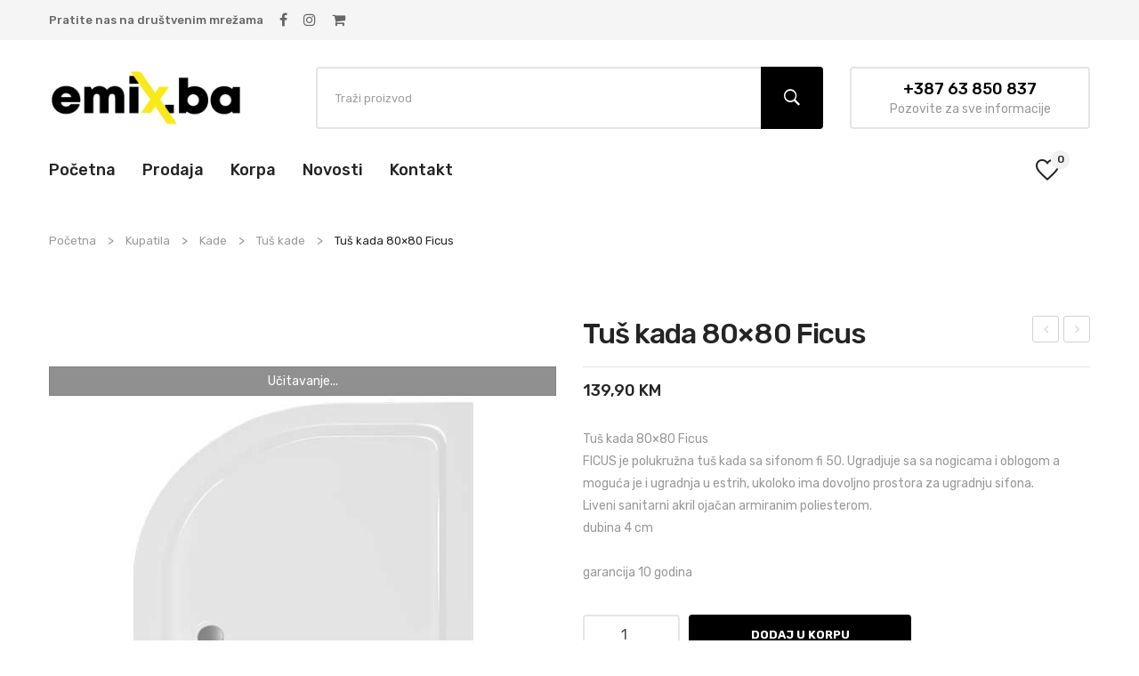

--- FILE ---
content_type: text/html; charset=UTF-8
request_url: https://emix.ba/proizvod/tus-kada-80x80-ficus/
body_size: 26371
content:
<!DOCTYPE html>
<html lang="bs-BA">
<head>
<meta charset="UTF-8" />
<meta name="viewport" content="width=device-width, initial-scale=1">
<link rel="profile" href="http://gmpg.org/xfn/11" />
<link rel="pingback" href="https://emix.ba/xmlrpc.php" />
				<script>document.documentElement.className = document.documentElement.className + ' yes-js js_active js'</script>
			<meta name='robots' content='index, follow, max-image-preview:large, max-snippet:-1, max-video-preview:-1' />
<script>window._wca = window._wca || [];</script>

	<!-- This site is optimized with the Yoast SEO plugin v26.8 - https://yoast.com/product/yoast-seo-wordpress/ -->
	<title>Tuš kada 80x80 Ficus - EMIX</title>
	<link rel="canonical" href="https://emix.ba/proizvod/tus-kada-80x80-ficus/" />
	<meta property="og:locale" content="bs_BA" />
	<meta property="og:type" content="article" />
	<meta property="og:title" content="Tuš kada 80x80 Ficus - EMIX" />
	<meta property="og:description" content="Tuš kada 80x80 Ficus FICUS je polukružna tuš kada sa sifonom fi 50. Ugradjuje sa sa nogicama i oblogom a moguća je i ugradnja u estrih, ukoloko ima dovoljno prostora za ugradnju sifona. Liveni sanitarni akril ojačan armiranim poliesterom. dubina 4 cm  garancija 10 godina" />
	<meta property="og:url" content="https://emix.ba/proizvod/tus-kada-80x80-ficus/" />
	<meta property="og:site_name" content="EMIX" />
	<meta property="article:modified_time" content="2022-03-09T08:28:45+00:00" />
	<meta property="og:image" content="https://i0.wp.com/emix.ba/wp-content/uploads/2022/03/fikus-kupatila.ba_.jpg?fit=600%2C600&ssl=1" />
	<meta property="og:image:width" content="600" />
	<meta property="og:image:height" content="600" />
	<meta property="og:image:type" content="image/jpeg" />
	<meta name="twitter:card" content="summary_large_image" />
	<script type="application/ld+json" class="yoast-schema-graph">{"@context":"https://schema.org","@graph":[{"@type":"WebPage","@id":"https://emix.ba/proizvod/tus-kada-80x80-ficus/","url":"https://emix.ba/proizvod/tus-kada-80x80-ficus/","name":"Tuš kada 80x80 Ficus - EMIX","isPartOf":{"@id":"https://emix.ba/#website"},"primaryImageOfPage":{"@id":"https://emix.ba/proizvod/tus-kada-80x80-ficus/#primaryimage"},"image":{"@id":"https://emix.ba/proizvod/tus-kada-80x80-ficus/#primaryimage"},"thumbnailUrl":"https://i0.wp.com/emix.ba/wp-content/uploads/2022/03/fikus-kupatila.ba_.jpg?fit=600%2C600&ssl=1","datePublished":"2022-03-09T08:28:40+00:00","dateModified":"2022-03-09T08:28:45+00:00","breadcrumb":{"@id":"https://emix.ba/proizvod/tus-kada-80x80-ficus/#breadcrumb"},"inLanguage":"bs-BA","potentialAction":[{"@type":"ReadAction","target":["https://emix.ba/proizvod/tus-kada-80x80-ficus/"]}]},{"@type":"ImageObject","inLanguage":"bs-BA","@id":"https://emix.ba/proizvod/tus-kada-80x80-ficus/#primaryimage","url":"https://i0.wp.com/emix.ba/wp-content/uploads/2022/03/fikus-kupatila.ba_.jpg?fit=600%2C600&ssl=1","contentUrl":"https://i0.wp.com/emix.ba/wp-content/uploads/2022/03/fikus-kupatila.ba_.jpg?fit=600%2C600&ssl=1","width":600,"height":600},{"@type":"BreadcrumbList","@id":"https://emix.ba/proizvod/tus-kada-80x80-ficus/#breadcrumb","itemListElement":[{"@type":"ListItem","position":1,"name":"Home","item":"https://emix.ba/"},{"@type":"ListItem","position":2,"name":"Prodaja","item":"https://emix.ba/prodaja/"},{"@type":"ListItem","position":3,"name":"Tuš kada 80&#215;80 Ficus"}]},{"@type":"WebSite","@id":"https://emix.ba/#website","url":"https://emix.ba/","name":"EMIX","description":"Prodaja vrtnog namještaja, bazena, mašina i alata za kuću","potentialAction":[{"@type":"SearchAction","target":{"@type":"EntryPoint","urlTemplate":"https://emix.ba/?s={search_term_string}"},"query-input":{"@type":"PropertyValueSpecification","valueRequired":true,"valueName":"search_term_string"}}],"inLanguage":"bs-BA"}]}</script>
	<!-- / Yoast SEO plugin. -->


<link rel='dns-prefetch' href='//stats.wp.com' />
<link rel='dns-prefetch' href='//fonts.googleapis.com' />
<link rel='preconnect' href='//i0.wp.com' />
<link rel='preconnect' href='//c0.wp.com' />
<link rel='preconnect' href='https://fonts.gstatic.com' crossorigin />
<link rel="alternate" type="application/rss+xml" title="EMIX &raquo; novosti" href="https://emix.ba/feed/" />
<link rel="alternate" type="application/rss+xml" title="EMIX &raquo;  novosti o komentarima" href="https://emix.ba/comments/feed/" />
<link rel="alternate" title="oEmbed (JSON)" type="application/json+oembed" href="https://emix.ba/wp-json/oembed/1.0/embed?url=https%3A%2F%2Femix.ba%2Fproizvod%2Ftus-kada-80x80-ficus%2F" />
<link rel="alternate" title="oEmbed (XML)" type="text/xml+oembed" href="https://emix.ba/wp-json/oembed/1.0/embed?url=https%3A%2F%2Femix.ba%2Fproizvod%2Ftus-kada-80x80-ficus%2F&#038;format=xml" />
<style id='wp-img-auto-sizes-contain-inline-css' type='text/css'>
img:is([sizes=auto i],[sizes^="auto," i]){contain-intrinsic-size:3000px 1500px}
/*# sourceURL=wp-img-auto-sizes-contain-inline-css */
</style>
<style id='wp-emoji-styles-inline-css' type='text/css'>

	img.wp-smiley, img.emoji {
		display: inline !important;
		border: none !important;
		box-shadow: none !important;
		height: 1em !important;
		width: 1em !important;
		margin: 0 0.07em !important;
		vertical-align: -0.1em !important;
		background: none !important;
		padding: 0 !important;
	}
/*# sourceURL=wp-emoji-styles-inline-css */
</style>
<link rel='stylesheet' id='wp-block-library-css' href='https://c0.wp.com/c/6.9/wp-includes/css/dist/block-library/style.min.css' type='text/css' media='all' />
<style id='global-styles-inline-css' type='text/css'>
:root{--wp--preset--aspect-ratio--square: 1;--wp--preset--aspect-ratio--4-3: 4/3;--wp--preset--aspect-ratio--3-4: 3/4;--wp--preset--aspect-ratio--3-2: 3/2;--wp--preset--aspect-ratio--2-3: 2/3;--wp--preset--aspect-ratio--16-9: 16/9;--wp--preset--aspect-ratio--9-16: 9/16;--wp--preset--color--black: #000000;--wp--preset--color--cyan-bluish-gray: #abb8c3;--wp--preset--color--white: #ffffff;--wp--preset--color--pale-pink: #f78da7;--wp--preset--color--vivid-red: #cf2e2e;--wp--preset--color--luminous-vivid-orange: #ff6900;--wp--preset--color--luminous-vivid-amber: #fcb900;--wp--preset--color--light-green-cyan: #7bdcb5;--wp--preset--color--vivid-green-cyan: #00d084;--wp--preset--color--pale-cyan-blue: #8ed1fc;--wp--preset--color--vivid-cyan-blue: #0693e3;--wp--preset--color--vivid-purple: #9b51e0;--wp--preset--gradient--vivid-cyan-blue-to-vivid-purple: linear-gradient(135deg,rgb(6,147,227) 0%,rgb(155,81,224) 100%);--wp--preset--gradient--light-green-cyan-to-vivid-green-cyan: linear-gradient(135deg,rgb(122,220,180) 0%,rgb(0,208,130) 100%);--wp--preset--gradient--luminous-vivid-amber-to-luminous-vivid-orange: linear-gradient(135deg,rgb(252,185,0) 0%,rgb(255,105,0) 100%);--wp--preset--gradient--luminous-vivid-orange-to-vivid-red: linear-gradient(135deg,rgb(255,105,0) 0%,rgb(207,46,46) 100%);--wp--preset--gradient--very-light-gray-to-cyan-bluish-gray: linear-gradient(135deg,rgb(238,238,238) 0%,rgb(169,184,195) 100%);--wp--preset--gradient--cool-to-warm-spectrum: linear-gradient(135deg,rgb(74,234,220) 0%,rgb(151,120,209) 20%,rgb(207,42,186) 40%,rgb(238,44,130) 60%,rgb(251,105,98) 80%,rgb(254,248,76) 100%);--wp--preset--gradient--blush-light-purple: linear-gradient(135deg,rgb(255,206,236) 0%,rgb(152,150,240) 100%);--wp--preset--gradient--blush-bordeaux: linear-gradient(135deg,rgb(254,205,165) 0%,rgb(254,45,45) 50%,rgb(107,0,62) 100%);--wp--preset--gradient--luminous-dusk: linear-gradient(135deg,rgb(255,203,112) 0%,rgb(199,81,192) 50%,rgb(65,88,208) 100%);--wp--preset--gradient--pale-ocean: linear-gradient(135deg,rgb(255,245,203) 0%,rgb(182,227,212) 50%,rgb(51,167,181) 100%);--wp--preset--gradient--electric-grass: linear-gradient(135deg,rgb(202,248,128) 0%,rgb(113,206,126) 100%);--wp--preset--gradient--midnight: linear-gradient(135deg,rgb(2,3,129) 0%,rgb(40,116,252) 100%);--wp--preset--font-size--small: 13px;--wp--preset--font-size--medium: 20px;--wp--preset--font-size--large: 36px;--wp--preset--font-size--x-large: 42px;--wp--preset--spacing--20: 0.44rem;--wp--preset--spacing--30: 0.67rem;--wp--preset--spacing--40: 1rem;--wp--preset--spacing--50: 1.5rem;--wp--preset--spacing--60: 2.25rem;--wp--preset--spacing--70: 3.38rem;--wp--preset--spacing--80: 5.06rem;--wp--preset--shadow--natural: 6px 6px 9px rgba(0, 0, 0, 0.2);--wp--preset--shadow--deep: 12px 12px 50px rgba(0, 0, 0, 0.4);--wp--preset--shadow--sharp: 6px 6px 0px rgba(0, 0, 0, 0.2);--wp--preset--shadow--outlined: 6px 6px 0px -3px rgb(255, 255, 255), 6px 6px rgb(0, 0, 0);--wp--preset--shadow--crisp: 6px 6px 0px rgb(0, 0, 0);}:where(.is-layout-flex){gap: 0.5em;}:where(.is-layout-grid){gap: 0.5em;}body .is-layout-flex{display: flex;}.is-layout-flex{flex-wrap: wrap;align-items: center;}.is-layout-flex > :is(*, div){margin: 0;}body .is-layout-grid{display: grid;}.is-layout-grid > :is(*, div){margin: 0;}:where(.wp-block-columns.is-layout-flex){gap: 2em;}:where(.wp-block-columns.is-layout-grid){gap: 2em;}:where(.wp-block-post-template.is-layout-flex){gap: 1.25em;}:where(.wp-block-post-template.is-layout-grid){gap: 1.25em;}.has-black-color{color: var(--wp--preset--color--black) !important;}.has-cyan-bluish-gray-color{color: var(--wp--preset--color--cyan-bluish-gray) !important;}.has-white-color{color: var(--wp--preset--color--white) !important;}.has-pale-pink-color{color: var(--wp--preset--color--pale-pink) !important;}.has-vivid-red-color{color: var(--wp--preset--color--vivid-red) !important;}.has-luminous-vivid-orange-color{color: var(--wp--preset--color--luminous-vivid-orange) !important;}.has-luminous-vivid-amber-color{color: var(--wp--preset--color--luminous-vivid-amber) !important;}.has-light-green-cyan-color{color: var(--wp--preset--color--light-green-cyan) !important;}.has-vivid-green-cyan-color{color: var(--wp--preset--color--vivid-green-cyan) !important;}.has-pale-cyan-blue-color{color: var(--wp--preset--color--pale-cyan-blue) !important;}.has-vivid-cyan-blue-color{color: var(--wp--preset--color--vivid-cyan-blue) !important;}.has-vivid-purple-color{color: var(--wp--preset--color--vivid-purple) !important;}.has-black-background-color{background-color: var(--wp--preset--color--black) !important;}.has-cyan-bluish-gray-background-color{background-color: var(--wp--preset--color--cyan-bluish-gray) !important;}.has-white-background-color{background-color: var(--wp--preset--color--white) !important;}.has-pale-pink-background-color{background-color: var(--wp--preset--color--pale-pink) !important;}.has-vivid-red-background-color{background-color: var(--wp--preset--color--vivid-red) !important;}.has-luminous-vivid-orange-background-color{background-color: var(--wp--preset--color--luminous-vivid-orange) !important;}.has-luminous-vivid-amber-background-color{background-color: var(--wp--preset--color--luminous-vivid-amber) !important;}.has-light-green-cyan-background-color{background-color: var(--wp--preset--color--light-green-cyan) !important;}.has-vivid-green-cyan-background-color{background-color: var(--wp--preset--color--vivid-green-cyan) !important;}.has-pale-cyan-blue-background-color{background-color: var(--wp--preset--color--pale-cyan-blue) !important;}.has-vivid-cyan-blue-background-color{background-color: var(--wp--preset--color--vivid-cyan-blue) !important;}.has-vivid-purple-background-color{background-color: var(--wp--preset--color--vivid-purple) !important;}.has-black-border-color{border-color: var(--wp--preset--color--black) !important;}.has-cyan-bluish-gray-border-color{border-color: var(--wp--preset--color--cyan-bluish-gray) !important;}.has-white-border-color{border-color: var(--wp--preset--color--white) !important;}.has-pale-pink-border-color{border-color: var(--wp--preset--color--pale-pink) !important;}.has-vivid-red-border-color{border-color: var(--wp--preset--color--vivid-red) !important;}.has-luminous-vivid-orange-border-color{border-color: var(--wp--preset--color--luminous-vivid-orange) !important;}.has-luminous-vivid-amber-border-color{border-color: var(--wp--preset--color--luminous-vivid-amber) !important;}.has-light-green-cyan-border-color{border-color: var(--wp--preset--color--light-green-cyan) !important;}.has-vivid-green-cyan-border-color{border-color: var(--wp--preset--color--vivid-green-cyan) !important;}.has-pale-cyan-blue-border-color{border-color: var(--wp--preset--color--pale-cyan-blue) !important;}.has-vivid-cyan-blue-border-color{border-color: var(--wp--preset--color--vivid-cyan-blue) !important;}.has-vivid-purple-border-color{border-color: var(--wp--preset--color--vivid-purple) !important;}.has-vivid-cyan-blue-to-vivid-purple-gradient-background{background: var(--wp--preset--gradient--vivid-cyan-blue-to-vivid-purple) !important;}.has-light-green-cyan-to-vivid-green-cyan-gradient-background{background: var(--wp--preset--gradient--light-green-cyan-to-vivid-green-cyan) !important;}.has-luminous-vivid-amber-to-luminous-vivid-orange-gradient-background{background: var(--wp--preset--gradient--luminous-vivid-amber-to-luminous-vivid-orange) !important;}.has-luminous-vivid-orange-to-vivid-red-gradient-background{background: var(--wp--preset--gradient--luminous-vivid-orange-to-vivid-red) !important;}.has-very-light-gray-to-cyan-bluish-gray-gradient-background{background: var(--wp--preset--gradient--very-light-gray-to-cyan-bluish-gray) !important;}.has-cool-to-warm-spectrum-gradient-background{background: var(--wp--preset--gradient--cool-to-warm-spectrum) !important;}.has-blush-light-purple-gradient-background{background: var(--wp--preset--gradient--blush-light-purple) !important;}.has-blush-bordeaux-gradient-background{background: var(--wp--preset--gradient--blush-bordeaux) !important;}.has-luminous-dusk-gradient-background{background: var(--wp--preset--gradient--luminous-dusk) !important;}.has-pale-ocean-gradient-background{background: var(--wp--preset--gradient--pale-ocean) !important;}.has-electric-grass-gradient-background{background: var(--wp--preset--gradient--electric-grass) !important;}.has-midnight-gradient-background{background: var(--wp--preset--gradient--midnight) !important;}.has-small-font-size{font-size: var(--wp--preset--font-size--small) !important;}.has-medium-font-size{font-size: var(--wp--preset--font-size--medium) !important;}.has-large-font-size{font-size: var(--wp--preset--font-size--large) !important;}.has-x-large-font-size{font-size: var(--wp--preset--font-size--x-large) !important;}
/*# sourceURL=global-styles-inline-css */
</style>

<style id='classic-theme-styles-inline-css' type='text/css'>
/*! This file is auto-generated */
.wp-block-button__link{color:#fff;background-color:#32373c;border-radius:9999px;box-shadow:none;text-decoration:none;padding:calc(.667em + 2px) calc(1.333em + 2px);font-size:1.125em}.wp-block-file__button{background:#32373c;color:#fff;text-decoration:none}
/*# sourceURL=/wp-includes/css/classic-themes.min.css */
</style>
<link rel='stylesheet' id='contact-form-7-css' href='https://emix.ba/wp-content/plugins/contact-form-7/includes/css/styles.css?ver=6.1.4' type='text/css' media='all' />
<link rel='stylesheet' id='rs-plugin-settings-css' href='https://emix.ba/wp-content/plugins/revslider/public/assets/css/rs6.css?ver=6.1.8' type='text/css' media='all' />
<style id='rs-plugin-settings-inline-css' type='text/css'>
#rs-demo-id {}
/*# sourceURL=rs-plugin-settings-inline-css */
</style>
<link rel='stylesheet' id='woocommerce-layout-css' href='https://c0.wp.com/p/woocommerce/10.4.3/assets/css/woocommerce-layout.css' type='text/css' media='all' />
<style id='woocommerce-layout-inline-css' type='text/css'>

	.infinite-scroll .woocommerce-pagination {
		display: none;
	}
/*# sourceURL=woocommerce-layout-inline-css */
</style>
<link rel='stylesheet' id='woocommerce-smallscreen-css' href='https://c0.wp.com/p/woocommerce/10.4.3/assets/css/woocommerce-smallscreen.css' type='text/css' media='only screen and (max-width: 768px)' />
<link rel='stylesheet' id='woocommerce-general-css' href='https://c0.wp.com/p/woocommerce/10.4.3/assets/css/woocommerce.css' type='text/css' media='all' />
<style id='woocommerce-inline-inline-css' type='text/css'>
.woocommerce form .form-row .required { visibility: visible; }
/*# sourceURL=woocommerce-inline-inline-css */
</style>
<link rel='stylesheet' id='jquery-selectBox-css' href='https://emix.ba/wp-content/plugins/yith-woocommerce-wishlist/assets/css/jquery.selectBox.css?ver=1.2.0' type='text/css' media='all' />
<link rel='stylesheet' id='woocommerce_prettyPhoto_css-css' href='//emix.ba/wp-content/plugins/woocommerce/assets/css/prettyPhoto.css?ver=3.1.6' type='text/css' media='all' />
<link rel='stylesheet' id='yith-wcwl-main-css' href='https://emix.ba/wp-content/plugins/yith-woocommerce-wishlist/assets/css/style.css?ver=4.11.0' type='text/css' media='all' />
<style id='yith-wcwl-main-inline-css' type='text/css'>
 :root { --color-add-to-wishlist-background: #333333; --color-add-to-wishlist-text: #FFFFFF; --color-add-to-wishlist-border: #333333; --color-add-to-wishlist-background-hover: #333333; --color-add-to-wishlist-text-hover: #FFFFFF; --color-add-to-wishlist-border-hover: #333333; --rounded-corners-radius: 16px; --color-add-to-cart-background: #333333; --color-add-to-cart-text: #FFFFFF; --color-add-to-cart-border: #333333; --color-add-to-cart-background-hover: #4F4F4F; --color-add-to-cart-text-hover: #FFFFFF; --color-add-to-cart-border-hover: #4F4F4F; --add-to-cart-rounded-corners-radius: 16px; --color-button-style-1-background: #333333; --color-button-style-1-text: #FFFFFF; --color-button-style-1-border: #333333; --color-button-style-1-background-hover: #4F4F4F; --color-button-style-1-text-hover: #FFFFFF; --color-button-style-1-border-hover: #4F4F4F; --color-button-style-2-background: #333333; --color-button-style-2-text: #FFFFFF; --color-button-style-2-border: #333333; --color-button-style-2-background-hover: #4F4F4F; --color-button-style-2-text-hover: #FFFFFF; --color-button-style-2-border-hover: #4F4F4F; --color-wishlist-table-background: #FFFFFF; --color-wishlist-table-text: #6d6c6c; --color-wishlist-table-border: #FFFFFF; --color-headers-background: #F4F4F4; --color-share-button-color: #FFFFFF; --color-share-button-color-hover: #FFFFFF; --color-fb-button-background: #39599E; --color-fb-button-background-hover: #595A5A; --color-tw-button-background: #45AFE2; --color-tw-button-background-hover: #595A5A; --color-pr-button-background: #AB2E31; --color-pr-button-background-hover: #595A5A; --color-em-button-background: #FBB102; --color-em-button-background-hover: #595A5A; --color-wa-button-background: #00A901; --color-wa-button-background-hover: #595A5A; --feedback-duration: 3s } 
 :root { --color-add-to-wishlist-background: #333333; --color-add-to-wishlist-text: #FFFFFF; --color-add-to-wishlist-border: #333333; --color-add-to-wishlist-background-hover: #333333; --color-add-to-wishlist-text-hover: #FFFFFF; --color-add-to-wishlist-border-hover: #333333; --rounded-corners-radius: 16px; --color-add-to-cart-background: #333333; --color-add-to-cart-text: #FFFFFF; --color-add-to-cart-border: #333333; --color-add-to-cart-background-hover: #4F4F4F; --color-add-to-cart-text-hover: #FFFFFF; --color-add-to-cart-border-hover: #4F4F4F; --add-to-cart-rounded-corners-radius: 16px; --color-button-style-1-background: #333333; --color-button-style-1-text: #FFFFFF; --color-button-style-1-border: #333333; --color-button-style-1-background-hover: #4F4F4F; --color-button-style-1-text-hover: #FFFFFF; --color-button-style-1-border-hover: #4F4F4F; --color-button-style-2-background: #333333; --color-button-style-2-text: #FFFFFF; --color-button-style-2-border: #333333; --color-button-style-2-background-hover: #4F4F4F; --color-button-style-2-text-hover: #FFFFFF; --color-button-style-2-border-hover: #4F4F4F; --color-wishlist-table-background: #FFFFFF; --color-wishlist-table-text: #6d6c6c; --color-wishlist-table-border: #FFFFFF; --color-headers-background: #F4F4F4; --color-share-button-color: #FFFFFF; --color-share-button-color-hover: #FFFFFF; --color-fb-button-background: #39599E; --color-fb-button-background-hover: #595A5A; --color-tw-button-background: #45AFE2; --color-tw-button-background-hover: #595A5A; --color-pr-button-background: #AB2E31; --color-pr-button-background-hover: #595A5A; --color-em-button-background: #FBB102; --color-em-button-background-hover: #595A5A; --color-wa-button-background: #00A901; --color-wa-button-background-hover: #595A5A; --feedback-duration: 3s } 
/*# sourceURL=yith-wcwl-main-inline-css */
</style>
<link rel='stylesheet' id='owl-css' href='https://emix.ba/wp-content/themes/gluson/css/owl.carousel.min.css?ver=2.3.4' type='text/css' media='all' />
<link rel='stylesheet' id='chosen-css' href='https://emix.ba/wp-content/themes/gluson/js/chosen/chosen.min.css?ver=1.3.0' type='text/css' media='all' />
<link rel='stylesheet' id='gluson-fonts-css' href='//fonts.googleapis.com/css?family=Rubik%3A400%2C500%2C600%2C700&#038;subset=latin%2Clatin-ext' type='text/css' media='all' />
<link rel='stylesheet' id='gluson-style-css' href='https://emix.ba/wp-content/themes/gluson/style.css?ver=6.9' type='text/css' media='all' />
<link rel='stylesheet' id='megamenu-css' href='https://emix.ba/wp-content/themes/gluson/css/megamenu_style.css?ver=2.0.4' type='text/css' media='all' />
<link rel='stylesheet' id='fontawesome-css' href='https://emix.ba/wp-content/themes/gluson/css/font-awesome.min.css?ver=4.7.0' type='text/css' media='all' />
<link rel='stylesheet' id='ionicons-css' href='https://emix.ba/wp-content/themes/gluson/css/ionicons.css?ver=2.4.0' type='text/css' media='all' />
<link rel='stylesheet' id='bootstrap-css' href='https://emix.ba/wp-content/themes/gluson/css/bootstrap.min.css?ver=4.1.1' type='text/css' media='all' />
<link rel='stylesheet' id='gluson-theme-css' href='https://emix.ba/wp-content/themes/gluson/css/theme1.css' type='text/css' media='all' />
<link rel='stylesheet' id='gluson-custom-css' href='https://emix.ba/wp-content/themes/gluson/css/opt_css.css' type='text/css' media='all' />
<style id='gluson-custom-inline-css' type='text/css'>
.vc_custom_1574750748937{margin-bottom: 0px !important;border-top-width: 1px !important;padding-top: 10px !important;padding-bottom: 10px !important;background-color: #ffffff !important;border-top-color: #e5e5e5 !important;border-top-style: solid !important;}.vc_custom_1669299542116{margin-top: 25px !important;}
.vc_custom_1570614170574{margin-top: 0px !important;border-bottom-width: 0px !important;}.vc_custom_1570614284567{background-color: #f5f5f5 !important;}.vc_custom_1578887150773{padding-top: 25px !important;padding-bottom: 25px !important;}.vc_custom_1570675749317{background-color: #ffffff !important;}.vc_custom_1578104010804{margin-top: 0px !important;margin-bottom: 0px !important;}.vc_custom_1570765525657{margin-bottom: 0px !important;}
.vc_custom_1570614284567{background-color: #f5f5f5 !important;}.vc_custom_1572250178649{padding-top: 30px !important;padding-bottom: 30px !important;}.vc_custom_1572249894582{background-color: #ffffff !important;}.vc_custom_1651214023921{margin-bottom: 0px !important;}
.vc_custom_1568945902123{padding-top: 15px !important;padding-bottom: 15px !important;}
/*# sourceURL=gluson-custom-inline-css */
</style>
<link rel='stylesheet' id='pwb-styles-frontend-css' href='https://emix.ba/wp-content/plugins/perfect-woocommerce-brands/build/frontend/css/style.css?ver=3.6.8' type='text/css' media='all' />
<link rel='stylesheet' id='jquery-fixedheadertable-style-css' href='https://emix.ba/wp-content/plugins/yith-woocommerce-compare/assets/css/jquery.dataTables.css?ver=1.10.18' type='text/css' media='all' />
<link rel='stylesheet' id='yith_woocompare_page-css' href='https://emix.ba/wp-content/plugins/yith-woocommerce-compare/assets/css/compare.css?ver=3.7.0' type='text/css' media='all' />
<link rel='stylesheet' id='yith-woocompare-widget-css' href='https://emix.ba/wp-content/plugins/yith-woocommerce-compare/assets/css/widget.css?ver=3.7.0' type='text/css' media='all' />
<link rel='stylesheet' id='mm_icomoon-css' href='https://emix.ba/wp-content/plugins/mega_main_menu/framework/src/css/icomoon.css?ver=2.1.7' type='text/css' media='all' />
<link rel='stylesheet' id='mmm_mega_main_menu-css' href='https://emix.ba/wp-content/plugins/mega_main_menu/src/css/cache.skin.css?ver=1646208529' type='text/css' media='all' />
<link rel='stylesheet' id='ywzm-prettyPhoto-css' href='//emix.ba/wp-content/plugins/woocommerce/assets/css/prettyPhoto.css?ver=2.1.1' type='text/css' media='all' />
<style id='ywzm-prettyPhoto-inline-css' type='text/css'>

                    div.pp_woocommerce a.pp_contract, div.pp_woocommerce a.pp_expand{
                        content: unset !important;
                        background-color: white;
                        width: 25px;
                        height: 25px;
                        margin-top: 5px;
						margin-left: 5px;
                    }

                    div.pp_woocommerce a.pp_contract, div.pp_woocommerce a.pp_expand:hover{
                        background-color: white;
                    }
                     div.pp_woocommerce a.pp_contract, div.pp_woocommerce a.pp_contract:hover{
                        background-color: white;
                    }

                    a.pp_expand:before, a.pp_contract:before{
                    content: unset !important;
                    }

                     a.pp_expand .expand-button-hidden svg, a.pp_contract .expand-button-hidden svg{
                       width: 25px;
                       height: 25px;
                       padding: 5px;
					}

					.expand-button-hidden path{
                       fill: black;
					}

                    
/*# sourceURL=ywzm-prettyPhoto-inline-css */
</style>
<link rel='stylesheet' id='ywzm-magnifier-css' href='https://emix.ba/wp-content/plugins/yith-woocommerce-zoom-magnifier/assets/css/yith_magnifier.css?ver=2.1.1' type='text/css' media='all' />
<link rel='stylesheet' id='ywzm_frontend-css' href='https://emix.ba/wp-content/plugins/yith-woocommerce-zoom-magnifier/assets/css/frontend.css?ver=2.1.1' type='text/css' media='all' />
<style id='ywzm_frontend-inline-css' type='text/css'>

                    #slider-prev, #slider-next {
                        background-color: white;
                        border: 2px solid black;
                        width:25px !important;
                        height:25px !important;
                    }

                    .yith_slider_arrow span{
                        width:25px !important;
                        height:25px !important;
                    }
                    
                    #slider-prev:hover, #slider-next:hover {
                        background-color: white;
                        border: 2px solid black;
                    }
                    
                   .thumbnails.slider path:hover {
                        fill:black;
                    }
                    
                    .thumbnails.slider path {
                        fill:black;
                        width:25px !important;
                        height:25px !important;
                    }

                    .thumbnails.slider svg {
                       width: 22px;
                       height: 22px;
                    }

                    
                    div.pp_woocommerce a.yith_expand {
                     background-color: white;
                     width: 25px;
                     height: 25px;
                     top: 10px;
                     bottom: initial;
                     left: initial;
                     right: 10px;
                     border-radius: 0%;
                    }

                    .expand-button-hidden svg{
                       width: 25px;
                       height: 25px;
					}

					.expand-button-hidden path{
                       fill: black;
					}
                    
/*# sourceURL=ywzm_frontend-inline-css */
</style>
<link rel="preload" as="style" href="https://fonts.googleapis.com/css?family=Rubik:300,400,500,600,700,800,900,300italic,400italic,500italic,600italic,700italic,800italic,900italic&#038;display=swap&#038;ver=1655276969" /><link rel="stylesheet" href="https://fonts.googleapis.com/css?family=Rubik:300,400,500,600,700,800,900,300italic,400italic,500italic,600italic,700italic,800italic,900italic&#038;display=swap&#038;ver=1655276969" media="print" onload="this.media='all'"><noscript><link rel="stylesheet" href="https://fonts.googleapis.com/css?family=Rubik:300,400,500,600,700,800,900,300italic,400italic,500italic,600italic,700italic,800italic,900italic&#038;display=swap&#038;ver=1655276969" /></noscript><script type="text/javascript" src="https://c0.wp.com/c/6.9/wp-includes/js/jquery/jquery.min.js" id="jquery-core-js"></script>
<script type="text/javascript" src="https://c0.wp.com/c/6.9/wp-includes/js/jquery/jquery-migrate.min.js" id="jquery-migrate-js"></script>
<script type="text/javascript" src="https://emix.ba/wp-content/plugins/revslider/public/assets/js/revolution.tools.min.js?ver=6.0" id="tp-tools-js"></script>
<script type="text/javascript" src="https://emix.ba/wp-content/plugins/revslider/public/assets/js/rs6.min.js?ver=6.1.8" id="revmin-js"></script>
<script type="text/javascript" src="https://c0.wp.com/p/woocommerce/10.4.3/assets/js/jquery-blockui/jquery.blockUI.min.js" id="wc-jquery-blockui-js" data-wp-strategy="defer"></script>
<script type="text/javascript" id="wc-add-to-cart-js-extra">
/* <![CDATA[ */
var wc_add_to_cart_params = {"ajax_url":"/wp-admin/admin-ajax.php","wc_ajax_url":"/?wc-ajax=%%endpoint%%","i18n_view_cart":"Vidi korpu","cart_url":"https://emix.ba/korpa/","is_cart":"","cart_redirect_after_add":"no"};
//# sourceURL=wc-add-to-cart-js-extra
/* ]]> */
</script>
<script type="text/javascript" src="https://c0.wp.com/p/woocommerce/10.4.3/assets/js/frontend/add-to-cart.min.js" id="wc-add-to-cart-js" data-wp-strategy="defer"></script>
<script type="text/javascript" id="wc-single-product-js-extra">
/* <![CDATA[ */
var wc_single_product_params = {"i18n_required_rating_text":"Molimo odaberite svoju ocjenu","i18n_rating_options":["1 of 5 stars","2 of 5 stars","3 of 5 stars","4 of 5 stars","5 of 5 stars"],"i18n_product_gallery_trigger_text":"View full-screen image gallery","review_rating_required":"yes","flexslider":{"rtl":false,"animation":"slide","smoothHeight":true,"directionNav":false,"controlNav":"thumbnails","slideshow":false,"animationSpeed":500,"animationLoop":false,"allowOneSlide":false},"zoom_enabled":"","zoom_options":[],"photoswipe_enabled":"","photoswipe_options":{"shareEl":false,"closeOnScroll":false,"history":false,"hideAnimationDuration":0,"showAnimationDuration":0},"flexslider_enabled":""};
//# sourceURL=wc-single-product-js-extra
/* ]]> */
</script>
<script type="text/javascript" src="https://c0.wp.com/p/woocommerce/10.4.3/assets/js/frontend/single-product.min.js" id="wc-single-product-js" defer="defer" data-wp-strategy="defer"></script>
<script type="text/javascript" src="https://c0.wp.com/p/woocommerce/10.4.3/assets/js/js-cookie/js.cookie.min.js" id="wc-js-cookie-js" defer="defer" data-wp-strategy="defer"></script>
<script type="text/javascript" id="woocommerce-js-extra">
/* <![CDATA[ */
var woocommerce_params = {"ajax_url":"/wp-admin/admin-ajax.php","wc_ajax_url":"/?wc-ajax=%%endpoint%%","i18n_password_show":"Show password","i18n_password_hide":"Hide password"};
//# sourceURL=woocommerce-js-extra
/* ]]> */
</script>
<script type="text/javascript" src="https://c0.wp.com/p/woocommerce/10.4.3/assets/js/frontend/woocommerce.min.js" id="woocommerce-js" defer="defer" data-wp-strategy="defer"></script>
<script type="text/javascript" src="https://emix.ba/wp-content/plugins/js_composer/assets/js/vendors/woocommerce-add-to-cart.js?ver=6.1" id="vc_woocommerce-add-to-cart-js-js"></script>
<script type="text/javascript" src="https://stats.wp.com/s-202604.js" id="woocommerce-analytics-js" defer="defer" data-wp-strategy="defer"></script>
<link rel="https://api.w.org/" href="https://emix.ba/wp-json/" /><link rel="alternate" title="JSON" type="application/json" href="https://emix.ba/wp-json/wp/v2/product/3803" /><link rel="EditURI" type="application/rsd+xml" title="RSD" href="https://emix.ba/xmlrpc.php?rsd" />
<meta name="generator" content="WordPress 6.9" />
<meta name="generator" content="WooCommerce 10.4.3" />
<link rel='shortlink' href='https://emix.ba/?p=3803' />
<meta name="generator" content="Redux 4.5.10" />	<style>img#wpstats{display:none}</style>
			<noscript><style>.woocommerce-product-gallery{ opacity: 1 !important; }</style></noscript>
	<style type="text/css">.recentcomments a{display:inline !important;padding:0 !important;margin:0 !important;}</style><meta name="generator" content="Powered by WPBakery Page Builder - drag and drop page builder for WordPress."/>
<meta name="generator" content="Powered by Slider Revolution 6.1.8 - responsive, Mobile-Friendly Slider Plugin for WordPress with comfortable drag and drop interface." />
<link rel="icon" href="https://i0.wp.com/emix.ba/wp-content/uploads/2022/03/cropped-EMIX-LOGO-MOBILE-01.png?fit=32%2C32&#038;ssl=1" sizes="32x32" />
<link rel="icon" href="https://i0.wp.com/emix.ba/wp-content/uploads/2022/03/cropped-EMIX-LOGO-MOBILE-01.png?fit=192%2C192&#038;ssl=1" sizes="192x192" />
<link rel="apple-touch-icon" href="https://i0.wp.com/emix.ba/wp-content/uploads/2022/03/cropped-EMIX-LOGO-MOBILE-01.png?fit=180%2C180&#038;ssl=1" />
<meta name="msapplication-TileImage" content="https://i0.wp.com/emix.ba/wp-content/uploads/2022/03/cropped-EMIX-LOGO-MOBILE-01.png?fit=270%2C270&#038;ssl=1" />
<script type="text/javascript">function setREVStartSize(e){			
			try {								
				var pw = document.getElementById(e.c).parentNode.offsetWidth,
					newh;
				pw = pw===0 || isNaN(pw) ? window.innerWidth : pw;
				e.tabw = e.tabw===undefined ? 0 : parseInt(e.tabw);
				e.thumbw = e.thumbw===undefined ? 0 : parseInt(e.thumbw);
				e.tabh = e.tabh===undefined ? 0 : parseInt(e.tabh);
				e.thumbh = e.thumbh===undefined ? 0 : parseInt(e.thumbh);
				e.tabhide = e.tabhide===undefined ? 0 : parseInt(e.tabhide);
				e.thumbhide = e.thumbhide===undefined ? 0 : parseInt(e.thumbhide);
				e.mh = e.mh===undefined || e.mh=="" || e.mh==="auto" ? 0 : parseInt(e.mh,0);		
				if(e.layout==="fullscreen" || e.l==="fullscreen") 						
					newh = Math.max(e.mh,window.innerHeight);				
				else{					
					e.gw = Array.isArray(e.gw) ? e.gw : [e.gw];
					for (var i in e.rl) if (e.gw[i]===undefined || e.gw[i]===0) e.gw[i] = e.gw[i-1];					
					e.gh = e.el===undefined || e.el==="" || (Array.isArray(e.el) && e.el.length==0)? e.gh : e.el;
					e.gh = Array.isArray(e.gh) ? e.gh : [e.gh];
					for (var i in e.rl) if (e.gh[i]===undefined || e.gh[i]===0) e.gh[i] = e.gh[i-1];
										
					var nl = new Array(e.rl.length),
						ix = 0,						
						sl;					
					e.tabw = e.tabhide>=pw ? 0 : e.tabw;
					e.thumbw = e.thumbhide>=pw ? 0 : e.thumbw;
					e.tabh = e.tabhide>=pw ? 0 : e.tabh;
					e.thumbh = e.thumbhide>=pw ? 0 : e.thumbh;					
					for (var i in e.rl) nl[i] = e.rl[i]<window.innerWidth ? 0 : e.rl[i];
					sl = nl[0];									
					for (var i in nl) if (sl>nl[i] && nl[i]>0) { sl = nl[i]; ix=i;}															
					var m = pw>(e.gw[ix]+e.tabw+e.thumbw) ? 1 : (pw-(e.tabw+e.thumbw)) / (e.gw[ix]);					

					newh =  (e.type==="carousel" && e.justify==="true" ? e.gh[ix] : (e.gh[ix] * m)) + (e.tabh + e.thumbh);
				}			
				
				if(window.rs_init_css===undefined) window.rs_init_css = document.head.appendChild(document.createElement("style"));					
				document.getElementById(e.c).height = newh;
				window.rs_init_css.innerHTML += "#"+e.c+"_wrapper { height: "+newh+"px }";				
			} catch(e){
				console.log("Failure at Presize of Slider:" + e)
			}					   
		  };</script>
		<style type="text/css" id="wp-custom-css">
			.categories-menu-wrapper .categories-menu .catemenu-toggler {
	text-transform: none;
}

.mega_main_menu.categories.direction-vertical > .menu_holder > .menu_inner > ul > li > .item_link > .link_content > .link_text {
	text-transform: none;
}

.roadthemes-policy.style1 .policy-title h3 {
	text-transform: none;
}

.fa-feed::before, .fa-rss::before {
  content: "\f07a";
}

.shop-products .product-name {
	text-transform: none;
}

/*Related products grid*/
.roadthemes-slider.roadthemes-products .shop-products .item-col {
    margin: 0px 5px 30px 0px;
	  width: 280px;
	display: block;
}

/*Footer meni novosti boja slova za datum*/
.posts-carousel.style1 .post-meta .post-date {
    color: #fff;
    text-transform: none;
   }

/*Redoslijedproizvoda u prodavnici*/
.toolbar .woocommerce-ordering .orderby-wrapper select {
    text-transform: none;
}		</style>
		<style id="gluson_opt-dynamic-css" title="dynamic-css" class="redux-options-output">.page-wrapper{background-color:#ffffff;}body.error404{background-color:#ffffff;}</style><noscript><style> .wpb_animate_when_almost_visible { opacity: 1; }</style></noscript>	
	<!-- Global site tag (gtag.js) - Google Analytics -->
<script async src="https://www.googletagmanager.com/gtag/js?id=G-FJDK2SYCX4"></script>
<script>
  window.dataLayer = window.dataLayer || [];
  function gtag(){dataLayer.push(arguments);}
  gtag('js', new Date());

  gtag('config', 'G-FJDK2SYCX4');
</script>
	
<link rel='stylesheet' id='wc-blocks-style-css' href='https://c0.wp.com/p/woocommerce/10.4.3/assets/client/blocks/wc-blocks.css' type='text/css' media='all' />
<link rel='stylesheet' id='redux-custom-fonts-css' href='//emix.ba/wp-content/uploads/redux/custom-fonts/fonts.css?ver=1674202344' type='text/css' media='all' />
<link rel='stylesheet' id='js_composer_front-css' href='https://emix.ba/wp-content/plugins/js_composer/assets/css/js_composer.min.css?ver=6.1' type='text/css' media='all' />
</head>
<body class="wp-singular product-template-default single single-product postid-3803 wp-theme-gluson theme-gluson mmm mega_main_menu-2-1-7 woocommerce woocommerce-page woocommerce-no-js wpb-js-composer js-comp-ver-6.1 vc_responsive">
	<div class="wrapper">
	<div class="page-wrapper">
				<div class="header-container header2  has-mobile-layout">
			<div class="header">
				<div class="header-content">
														<div class="header-composer">
										<div class="container">
											<div data-vc-full-width="true" data-vc-full-width-init="false" class="vc_row wpb_row vc_row-fluid topbar vc_custom_1570614284567 vc_row-has-fill"><div class="topbar-left wpb_column vc_column_container vc_col-sm-6"><div class="vc_column-inner"><div class="wpb_wrapper"><div class="roadthemes-social-icon style1"><div class = "social-title"><h3><span>Pratite nas na društvenim mrežama</span></h3></div><ul class="social-icons"><li><a class="facebook social-icon" href="https://www.facebook.com/ceraton.ba" title="Facebook" target="_blank"><i class="fa fa-facebook"></i></a></li><li><a class="instagram social-icon" href="https://www.instagram.com/emix.ba/" title="Instagram" target="_blank"><i class="fa fa-instagram"></i></a></li><li><a class="rss social-icon" href="https://emix.olx.ba/" title="Rss" target="_blank"><i class="fa fa-rss"></i></a></li></ul></div></div></div></div><div class="topbar-right wpb_column vc_column_container vc_col-sm-6 vc_col-lg-6"><div class="vc_column-inner"><div class="wpb_wrapper"><div  class="vc_wp_custommenu wpb_content_element"><div class="widget widget_nav_menu"><div class="menu-top-menu-container"><ul id="menu-top-menu" class="menu"><li id="menu-item-" class="first last menu-item-"><a></a></li>
</ul></div></div></div></div></div></div></div><div class="vc_row-full-width vc_clearfix"></div><div class="vc_row wpb_row vc_row-fluid vc_custom_1572250178649 vc_row-o-equal-height vc_row-flex"><div class="col-logo wpb_column vc_column_container vc_col-sm-3 vc_col-lg-3 vc_col-md-3"><div class="vc_column-inner"><div class="wpb_wrapper"><div class="logo style1"><a href="https://emix.ba/" title="EMIX" rel="home"><img data-recalc-dims="1" decoding="async"  src="https://i0.wp.com/emix.ba/wp-content/uploads/2022/03/01-Emix-Logo-Black-01.png?w=220&#038;ssl=1" alt="EMIX" /></a></div>		</div></div></div><div class="wpb_column vc_column_container vc_col-sm-6 vc_col-lg-6 vc_col-md-6"><div class="vc_column-inner"><div class="wpb_wrapper">  		<div class="header-search">
  			<div class="search-without-dropdown style1">
		  		<div class="categories-container">
		  			<div class="cate-toggler-wrapper"><div class="cate-toggler"><span class="cate-text">All Categories</span></div></div>
		  			<div class="widget woocommerce widget_product_categories"><h2 class="widgettitle">All Categories</h2><ul class="product-categories"><li class="cat-item cat-item-173"><a href="https://emix.ba/product-category/djecija-igralista/">Dječija igrališta</a></li>
<li class="cat-item cat-item-379 cat-parent"><a href="https://emix.ba/product-category/namjestaj/">Namještaj</a><ul class='children'>
<li class="cat-item cat-item-439"><a href="https://emix.ba/product-category/namjestaj/komode/">Komode</a></li>
<li class="cat-item cat-item-433"><a href="https://emix.ba/product-category/namjestaj/ormari-ormarici/">Ormari/Ormarići</a></li>
<li class="cat-item cat-item-434"><a href="https://emix.ba/product-category/namjestaj/kreveti/">Kreveti</a></li>
<li class="cat-item cat-item-456"><a href="https://emix.ba/product-category/namjestaj/vjesalice/">Vješalice</a></li>
<li class="cat-item cat-item-435"><a href="https://emix.ba/product-category/namjestaj/cipelari/">Cipelari</a></li>
<li class="cat-item cat-item-436"><a href="https://emix.ba/product-category/namjestaj/stolovi/">Stolovi</a></li>
<li class="cat-item cat-item-470"><a href="https://emix.ba/product-category/namjestaj/garniture/">Garniture</a></li>
<li class="cat-item cat-item-437"><a href="https://emix.ba/product-category/namjestaj/stolice/">Stolice</a></li>
<li class="cat-item cat-item-490"><a href="https://emix.ba/product-category/namjestaj/madraci/">Madraci</a></li>
<li class="cat-item cat-item-438"><a href="https://emix.ba/product-category/namjestaj/police/">Police</a></li>
</ul>
</li>
<li class="cat-item cat-item-147 cat-parent"><a href="https://emix.ba/product-category/htz-oprema/">HTZ oprema</a><ul class='children'>
<li class="cat-item cat-item-148"><a href="https://emix.ba/product-category/htz-oprema/rukavice/">Rukavice</a></li>
<li class="cat-item cat-item-149"><a href="https://emix.ba/product-category/htz-oprema/obuca/">Obuća</a></li>
<li class="cat-item cat-item-150"><a href="https://emix.ba/product-category/htz-oprema/radna-odijela/">Radna odijela</a></li>
</ul>
</li>
<li class="cat-item cat-item-126 cat-parent"><a href="https://emix.ba/product-category/vrtne-masine/">Vrtne mašine</a><ul class='children'>
<li class="cat-item cat-item-136"><a href="https://emix.ba/product-category/vrtne-masine/hidropaci/">Hidropaci</a></li>
<li class="cat-item cat-item-137"><a href="https://emix.ba/product-category/vrtne-masine/motorne-pile/">Motorne pile</a></li>
<li class="cat-item cat-item-127"><a href="https://emix.ba/product-category/vrtne-masine/motorni-trimeri/">Motorni trimeri</a></li>
<li class="cat-item cat-item-475"><a href="https://emix.ba/product-category/vrtne-masine/aku-makaze/">Aku makaze</a></li>
<li class="cat-item cat-item-138"><a href="https://emix.ba/product-category/vrtne-masine/elektricne-pile/">Električne pile</a></li>
<li class="cat-item cat-item-501"><a href="https://emix.ba/product-category/vrtne-masine/elektricne-makaze/">Električne makaze</a></li>
<li class="cat-item cat-item-464"><a href="https://emix.ba/product-category/vrtne-masine/traktor-kosilice/">Traktor kosilice</a></li>
<li class="cat-item cat-item-128"><a href="https://emix.ba/product-category/vrtne-masine/elektricni-trimeri/">Električni trimeri</a></li>
<li class="cat-item cat-item-139"><a href="https://emix.ba/product-category/vrtne-masine/traktori/">Traktori</a></li>
<li class="cat-item cat-item-465"><a href="https://emix.ba/product-category/vrtne-masine/motorne-makaze/">Motorne makaze</a></li>
<li class="cat-item cat-item-129"><a href="https://emix.ba/product-category/vrtne-masine/motorne-kosilice/">Motorne kosilice</a></li>
<li class="cat-item cat-item-140"><a href="https://emix.ba/product-category/vrtne-masine/busaci/">Bušači</a></li>
<li class="cat-item cat-item-130"><a href="https://emix.ba/product-category/vrtne-masine/elektricne-kosilice/">Električne kosilice</a></li>
<li class="cat-item cat-item-141"><a href="https://emix.ba/product-category/vrtne-masine/drobilice/">Drobilice</a></li>
<li class="cat-item cat-item-131"><a href="https://emix.ba/product-category/vrtne-masine/freze/">Freze</a></li>
<li class="cat-item cat-item-132"><a href="https://emix.ba/product-category/vrtne-masine/strizne-kosilice/">Strižne kosilice</a></li>
<li class="cat-item cat-item-484"><a href="https://emix.ba/product-category/vrtne-masine/kopacice/">Kopačice</a></li>
<li class="cat-item cat-item-469"><a href="https://emix.ba/product-category/vrtne-masine/aku-trimeri/">Aku trimeri</a></li>
<li class="cat-item cat-item-133"><a href="https://emix.ba/product-category/vrtne-masine/pumpe-za-vodu/">Pumpe za vodu</a></li>
<li class="cat-item cat-item-134"><a href="https://emix.ba/product-category/vrtne-masine/duvaci-lisca/">Duvači i usisivači lišća</a></li>
<li class="cat-item cat-item-135"><a href="https://emix.ba/product-category/vrtne-masine/cjepaci/">Cjepači</a></li>
</ul>
</li>
<li class="cat-item cat-item-177"><a href="https://emix.ba/product-category/sredstva-za-odrzavanje-bazena/">Sredstva za održavanje bazena</a></li>
<li class="cat-item cat-item-384"><a href="https://emix.ba/product-category/dekoracije/">Dekoracije</a></li>
<li class="cat-item cat-item-448"><a href="https://emix.ba/product-category/tv-televizori/">TV (televizori)</a></li>
<li class="cat-item cat-item-463"><a href="https://emix.ba/product-category/dijelovi-za-masine-i-alate/">Dijelovi za mašine i alate</a></li>
<li class="cat-item cat-item-428"><a href="https://emix.ba/product-category/sredstva-i-uredjaji-za-ciscenje/">Sredstva i uređaji za čišćenje</a></li>
<li class="cat-item cat-item-178"><a href="https://emix.ba/product-category/novogodisnji-program/">Novogodišnji program</a></li>
<li class="cat-item cat-item-450 cat-parent"><a href="https://emix.ba/product-category/bijela-tehnika/">Bijela tehnika</a><ul class='children'>
<li class="cat-item cat-item-451"><a href="https://emix.ba/product-category/bijela-tehnika/frizideri-i-zamrzivaci/">Frižideri i zamrzivači</a></li>
<li class="cat-item cat-item-467"><a href="https://emix.ba/product-category/bijela-tehnika/masine-za-sudje/">Mašine za suđe</a></li>
<li class="cat-item cat-item-468"><a href="https://emix.ba/product-category/bijela-tehnika/sporeti/">Šporeti</a></li>
<li class="cat-item cat-item-459"><a href="https://emix.ba/product-category/bijela-tehnika/ves-masine-i-susilice/">Veš mašine i sušilice</a></li>
</ul>
</li>
<li class="cat-item cat-item-179 cat-parent"><a href="https://emix.ba/product-category/auto-gume/">Auto gume</a><ul class='children'>
<li class="cat-item cat-item-425"><a href="https://emix.ba/product-category/auto-gume/all-season/">All-Season</a></li>
<li class="cat-item cat-item-423"><a href="https://emix.ba/product-category/auto-gume/ljetna/">Ljetna</a></li>
<li class="cat-item cat-item-424"><a href="https://emix.ba/product-category/auto-gume/zimska/">Zimska</a></li>
</ul>
</li>
<li class="cat-item cat-item-387"><a href="https://emix.ba/product-category/ugostiteljska-oprema/">Ugostiteljska oprema</a></li>
<li class="cat-item cat-item-180"><a href="https://emix.ba/product-category/oprema-za-domacinstvo/">Oprema za domaćinstvo</a></li>
<li class="cat-item cat-item-390 cat-parent"><a href="https://emix.ba/product-category/gradjevinarstvo/">Građevinarstvo</a><ul class='children'>
<li class="cat-item cat-item-400"><a href="https://emix.ba/product-category/gradjevinarstvo/mjerni-alati/">Mjerni alati</a></li>
<li class="cat-item cat-item-391"><a href="https://emix.ba/product-category/gradjevinarstvo/gradjevinske-masine/">Građevinske mašine</a></li>
<li class="cat-item cat-item-392"><a href="https://emix.ba/product-category/gradjevinarstvo/ostalo/">Ostalo</a></li>
</ul>
</li>
<li class="cat-item cat-item-452 cat-parent"><a href="https://emix.ba/product-category/mali-kucanski-aparati/">Mali kućanski aparati</a><ul class='children'>
<li class="cat-item cat-item-498"><a href="https://emix.ba/product-category/mali-kucanski-aparati/kuhinjski-resoi/">Kuhinjski rešoi</a></li>
<li class="cat-item cat-item-478"><a href="https://emix.ba/product-category/mali-kucanski-aparati/fenovi-i-pegle-za-kosu/">Fenovi i pegle za kosu</a></li>
<li class="cat-item cat-item-479"><a href="https://emix.ba/product-category/mali-kucanski-aparati/masinice-trimeri/">Mašinice/Trimeri</a></li>
<li class="cat-item cat-item-480"><a href="https://emix.ba/product-category/mali-kucanski-aparati/kuhinjske-vage/">Kuhinjske vage</a></li>
<li class="cat-item cat-item-453"><a href="https://emix.ba/product-category/mali-kucanski-aparati/mikseri/">Mikseri</a></li>
<li class="cat-item cat-item-481"><a href="https://emix.ba/product-category/mali-kucanski-aparati/pegle/">Pegle</a></li>
<li class="cat-item cat-item-457"><a href="https://emix.ba/product-category/mali-kucanski-aparati/blenderi/">Blenderi</a></li>
</ul>
</li>
<li class="cat-item cat-item-151 cat-parent current-cat-parent"><a href="https://emix.ba/product-category/kupatila/">Kupatila</a><ul class='children'>
<li class="cat-item cat-item-354 cat-parent current-cat-parent"><a href="https://emix.ba/product-category/kupatila/kade/">Kade</a>	<ul class='children'>
<li class="cat-item cat-item-355"><a href="https://emix.ba/product-category/kupatila/kade/hidromasazne-kade/">Hidromasažne kade</a></li>
<li class="cat-item cat-item-356 current-cat"><a href="https://emix.ba/product-category/kupatila/kade/tus-kade/">Tuš kade</a></li>
<li class="cat-item cat-item-359"><a href="https://emix.ba/product-category/kupatila/kade/kade-sa-oblogom/">Kade sa oblogom</a></li>
	</ul>
</li>
<li class="cat-item cat-item-399"><a href="https://emix.ba/product-category/kupatila/setovi-i-asesoari-za-kupatilo/">Setovi i asesoari za kupatilo</a></li>
<li class="cat-item cat-item-386"><a href="https://emix.ba/product-category/kupatila/sanitarija/">Sanitarija</a></li>
<li class="cat-item cat-item-360 cat-parent"><a href="https://emix.ba/product-category/kupatila/bojleri/">Bojleri</a>	<ul class='children'>
<li class="cat-item cat-item-361"><a href="https://emix.ba/product-category/kupatila/bojleri/bojleri-malo-litrazni/">Bojleri malo litražni</a></li>
<li class="cat-item cat-item-362"><a href="https://emix.ba/product-category/kupatila/bojleri/bojleri-sa-inox-kazanom/">Bojleri sa inox kazanom</a></li>
<li class="cat-item cat-item-363"><a href="https://emix.ba/product-category/kupatila/bojleri/bojleri-kombinovani/">Bojleri kombinovani</a></li>
<li class="cat-item cat-item-364"><a href="https://emix.ba/product-category/kupatila/bojleri/bojleri-veliko-litrazni/">Bojleri veliko litražni</a></li>
	</ul>
</li>
<li class="cat-item cat-item-157"><a href="https://emix.ba/product-category/kupatila/ormarici/">Ormarići</a></li>
<li class="cat-item cat-item-346 cat-parent"><a href="https://emix.ba/product-category/kupatila/vodokotlici/">Vodokotlići</a>	<ul class='children'>
<li class="cat-item cat-item-347"><a href="https://emix.ba/product-category/kupatila/vodokotlici/nadgradni-vodokotlici/">Nadgradni vodokotlići</a></li>
<li class="cat-item cat-item-350"><a href="https://emix.ba/product-category/kupatila/vodokotlici/ugradbeni-vodokotlici/">Ugradbeni vodokotlići</a></li>
	</ul>
</li>
<li class="cat-item cat-item-365 cat-parent"><a href="https://emix.ba/product-category/kupatila/baterija/">Baterija</a>	<ul class='children'>
<li class="cat-item cat-item-367"><a href="https://emix.ba/product-category/kupatila/baterija/bastanske/">Baštanske</a></li>
<li class="cat-item cat-item-368"><a href="https://emix.ba/product-category/kupatila/baterija/umivaonici/">Umivaonici</a></li>
<li class="cat-item cat-item-369"><a href="https://emix.ba/product-category/kupatila/baterija/kada/">Kada</a></li>
<li class="cat-item cat-item-370"><a href="https://emix.ba/product-category/kupatila/baterija/sudoper/">Sudoper</a></li>
<li class="cat-item cat-item-371"><a href="https://emix.ba/product-category/kupatila/baterija/tus/">Tuš</a></li>
<li class="cat-item cat-item-372"><a href="https://emix.ba/product-category/kupatila/baterija/bide/">Bide</a></li>
<li class="cat-item cat-item-373"><a href="https://emix.ba/product-category/kupatila/baterija/hladna-voda/">Hladna voda</a></li>
<li class="cat-item cat-item-374"><a href="https://emix.ba/product-category/kupatila/baterija/bojler/">Bojler</a></li>
<li class="cat-item cat-item-366"><a href="https://emix.ba/product-category/kupatila/baterija/dijelovi-za-cesme/">Dijelovi za česme</a></li>
	</ul>
</li>
<li class="cat-item cat-item-376"><a href="https://emix.ba/product-category/kupatila/tus-kabine/">Tuš kabine</a></li>
<li class="cat-item cat-item-353"><a href="https://emix.ba/product-category/kupatila/ogledala/">Ogledala</a></li>
</ul>
</li>
<li class="cat-item cat-item-466"><a href="https://emix.ba/product-category/plazni-program/">Plažni program</a></li>
<li class="cat-item cat-item-181"><a href="https://emix.ba/product-category/ostala-oprema/">Ostala oprema</a></li>
<li class="cat-item cat-item-142 cat-parent"><a href="https://emix.ba/product-category/kompresorski-peraci/">Kompresorski perači</a><ul class='children'>
<li class="cat-item cat-item-143"><a href="https://emix.ba/product-category/kompresorski-peraci/peraci/">Perači</a></li>
<li class="cat-item cat-item-144"><a href="https://emix.ba/product-category/kompresorski-peraci/oprema-za-perace/">Oprema za perače</a></li>
<li class="cat-item cat-item-145"><a href="https://emix.ba/product-category/kompresorski-peraci/sredstva-za-odrzavanje-i-pranje/">Sredstva za održavanje i pranje</a></li>
</ul>
</li>
<li class="cat-item cat-item-158 cat-parent"><a href="https://emix.ba/product-category/grijanje-i-hladjenje/">Grijanje i hlađenje</a><ul class='children'>
<li class="cat-item cat-item-474"><a href="https://emix.ba/product-category/grijanje-i-hladjenje/radijatori/">Radijatori</a></li>
<li class="cat-item cat-item-159"><a href="https://emix.ba/product-category/grijanje-i-hladjenje/klima-uredjaji/">Klima uređaji</a></li>
<li class="cat-item cat-item-160"><a href="https://emix.ba/product-category/grijanje-i-hladjenje/grijalice/">Grijalice</a></li>
<li class="cat-item cat-item-161"><a href="https://emix.ba/product-category/grijanje-i-hladjenje/elektricni-kamini/">Električni kamini</a></li>
</ul>
</li>
<li class="cat-item cat-item-411 cat-parent"><a href="https://emix.ba/product-category/sportska-oprema/">Sportska oprema</a><ul class='children'>
<li class="cat-item cat-item-412"><a href="https://emix.ba/product-category/sportska-oprema/vodeni-sportovi/">Vodeni sportovi</a></li>
<li class="cat-item cat-item-492"><a href="https://emix.ba/product-category/sportska-oprema/romobili-trotineti/">Romobili/trotineti</a></li>
</ul>
</li>
<li class="cat-item cat-item-37 cat-parent"><a href="https://emix.ba/product-category/elektricni-alati/">Električni alati</a><ul class='children'>
<li class="cat-item cat-item-494"><a href="https://emix.ba/product-category/elektricni-alati/elektrode-i-zice-za-varenje/">Elektrode i žice za varenje</a></li>
<li class="cat-item cat-item-71"><a href="https://emix.ba/product-category/elektricni-alati/alati-za-keramicare/">Alati za keramičare</a></li>
<li class="cat-item cat-item-398"><a href="https://emix.ba/product-category/elektricni-alati/blanjalice/">Blanjalice</a></li>
<li class="cat-item cat-item-83"><a href="https://emix.ba/product-category/elektricni-alati/reciprocne-pile-lisiciji-rep/">Recipročne pile - lisičiji rep</a></li>
<li class="cat-item cat-item-72"><a href="https://emix.ba/product-category/elektricni-alati/brusilice/">Brusilice</a></li>
<li class="cat-item cat-item-73"><a href="https://emix.ba/product-category/elektricni-alati/busilice/">Bušilice</a></li>
<li class="cat-item cat-item-74"><a href="https://emix.ba/product-category/elektricni-alati/elektro-pistolji-za-farbanje/">Elektro pištolji za farbanje</a></li>
<li class="cat-item cat-item-401"><a href="https://emix.ba/product-category/elektricni-alati/pile-za-metal-maja/">Pile za metal (maja)</a></li>
<li class="cat-item cat-item-75"><a href="https://emix.ba/product-category/elektricni-alati/glodalice/">Glodalice</a></li>
<li class="cat-item cat-item-402"><a href="https://emix.ba/product-category/elektricni-alati/kruzne-pile/">Kružne pile</a></li>
<li class="cat-item cat-item-76"><a href="https://emix.ba/product-category/elektricni-alati/heftalice/">Heftalice</a></li>
<li class="cat-item cat-item-404"><a href="https://emix.ba/product-category/elektricni-alati/ubodne-pile/">Ubodne pile</a></li>
<li class="cat-item cat-item-182"><a href="https://emix.ba/product-category/elektricni-alati/radne-lampe/">Radne lampe</a></li>
<li class="cat-item cat-item-77"><a href="https://emix.ba/product-category/elektricni-alati/lemilice/">Lemilice</a></li>
<li class="cat-item cat-item-79"><a href="https://emix.ba/product-category/elektricni-alati/mjesaci-za-boju-lijepak-i-malter/">Mješači za boju, lijepak i malter</a></li>
<li class="cat-item cat-item-489"><a href="https://emix.ba/product-category/elektricni-alati/rezne-i-brusne-ploce/">Rezne i brusne ploče</a></li>
<li class="cat-item cat-item-395"><a href="https://emix.ba/product-category/elektricni-alati/masine-za-poliranje/">Mašine za poliranje</a></li>
<li class="cat-item cat-item-80"><a href="https://emix.ba/product-category/elektricni-alati/pistolji-za-pop-nitne/">Pištolji za pop nitne</a></li>
<li class="cat-item cat-item-81"><a href="https://emix.ba/product-category/elektricni-alati/pistolji-za-vruce-lijepljenje/">Pištolji za vruće lijepljenje</a></li>
<li class="cat-item cat-item-82"><a href="https://emix.ba/product-category/elektricni-alati/pistolji-za-zagrijavanje-fen/">Pištolji za zagrijavanje (fen)</a></li>
</ul>
</li>
<li class="cat-item cat-item-458"><a href="https://emix.ba/product-category/peraci-2/">Perači</a></li>
<li class="cat-item cat-item-123"><a href="https://emix.ba/product-category/zavarivaci/">Zavarivači</a></li>
<li class="cat-item cat-item-375"><a href="https://emix.ba/product-category/usponski-tusevi/">Usponski tuševi</a></li>
<li class="cat-item cat-item-44 cat-parent"><a href="https://emix.ba/product-category/aku-alati/">Aku alati</a><ul class='children'>
<li class="cat-item cat-item-94"><a href="https://emix.ba/product-category/aku-alati/aku-radio-zvucnici/">Aku radio/zvučnici</a></li>
<li class="cat-item cat-item-84"><a href="https://emix.ba/product-category/aku-alati/aku-blanja-rende/">Aku blanja/rende</a></li>
<li class="cat-item cat-item-95"><a href="https://emix.ba/product-category/aku-alati/aku-radne-lampe/">Aku radne lampe</a></li>
<li class="cat-item cat-item-85"><a href="https://emix.ba/product-category/aku-alati/aku-brusilice/">Aku brusilice</a></li>
<li class="cat-item cat-item-430"><a href="https://emix.ba/product-category/aku-alati/aku-baterije-i-punjaci/">Aku baterije i punjači</a></li>
<li class="cat-item cat-item-96"><a href="https://emix.ba/product-category/aku-alati/aku-reciprocne-pile-lisiciji-rep/">Aku recipročne pile - lisičiji rep</a></li>
<li class="cat-item cat-item-86"><a href="https://emix.ba/product-category/aku-alati/aku-busilice/">Aku bušilice</a></li>
<li class="cat-item cat-item-97"><a href="https://emix.ba/product-category/aku-alati/aku-rucni-cirkulari/">Aku ručni cirkulari</a></li>
<li class="cat-item cat-item-87"><a href="https://emix.ba/product-category/aku-alati/aku-cekic-busilice/">Aku čekić bušilice</a></li>
<li class="cat-item cat-item-88"><a href="https://emix.ba/product-category/aku-alati/aku-glodalice/">Aku glodalice</a></li>
<li class="cat-item cat-item-405"><a href="https://emix.ba/product-category/aku-alati/aku-ubodne-pile/">Aku ubodne pile</a></li>
<li class="cat-item cat-item-89"><a href="https://emix.ba/product-category/aku-alati/aku-heftalice-klamerice/">Aku heftalice/klamerice</a></li>
<li class="cat-item cat-item-90"><a href="https://emix.ba/product-category/aku-alati/aku-multi-alati/">Aku multi alati</a></li>
<li class="cat-item cat-item-91"><a href="https://emix.ba/product-category/aku-alati/aku-odvijaci-zavrtaci/">Aku odvijači/zavrtači</a></li>
<li class="cat-item cat-item-92"><a href="https://emix.ba/product-category/aku-alati/aku-pistolji-za-pop-nitne/">Aku pištolji za pop nitne</a></li>
<li class="cat-item cat-item-93"><a href="https://emix.ba/product-category/aku-alati/aku-pistolji-za-silikon-i-lijepak/">Aku pištolji za silikon i lijepak</a></li>
</ul>
</li>
<li class="cat-item cat-item-124"><a href="https://emix.ba/product-category/kompresori-i-pneumatski-alati/">Kompresori i pneumatski alati</a></li>
<li class="cat-item cat-item-172"><a href="https://emix.ba/product-category/vrtni-namjestaj/">Vrtni namještaj</a></li>
<li class="cat-item cat-item-47 cat-parent"><a href="https://emix.ba/product-category/rucni-alati/">Ručni alati</a><ul class='children'>
<li class="cat-item cat-item-104"><a href="https://emix.ba/product-category/rucni-alati/klijesta/">Kliješta</a></li>
<li class="cat-item cat-item-115"><a href="https://emix.ba/product-category/rucni-alati/setovi-alata/">Setovi alata</a></li>
<li class="cat-item cat-item-461"><a href="https://emix.ba/product-category/rucni-alati/cikulari/">Cikulari</a></li>
<li class="cat-item cat-item-105"><a href="https://emix.ba/product-category/rucni-alati/kljucevi/">Ključevi</a></li>
<li class="cat-item cat-item-116"><a href="https://emix.ba/product-category/rucni-alati/sjecenje-i-narezivanje-cijevi/">Sječenje i narezivanje cijevi</a></li>
<li class="cat-item cat-item-106"><a href="https://emix.ba/product-category/rucni-alati/libele/">Libele</a></li>
<li class="cat-item cat-item-117"><a href="https://emix.ba/product-category/rucni-alati/srafcigeri-odvijaci/">Šrafcigeri/odvijači</a></li>
<li class="cat-item cat-item-107"><a href="https://emix.ba/product-category/rucni-alati/makaze/">Makaze</a></li>
<li class="cat-item cat-item-118"><a href="https://emix.ba/product-category/rucni-alati/stege/">Stege</a></li>
<li class="cat-item cat-item-432"><a href="https://emix.ba/product-category/rucni-alati/boreri-burgije/">Boreri/burgije</a></li>
<li class="cat-item cat-item-108"><a href="https://emix.ba/product-category/rucni-alati/pistolji-za-silikon/">Pištolji za silikon</a></li>
<li class="cat-item cat-item-119"><a href="https://emix.ba/product-category/rucni-alati/torbe-koferi-i-kolica-za-alat/">Torbe, koferi i kolica za alat</a></li>
<li class="cat-item cat-item-98"><a href="https://emix.ba/product-category/rucni-alati/cekici/">Čekići</a></li>
<li class="cat-item cat-item-109"><a href="https://emix.ba/product-category/rucni-alati/poluge-pajseri/">Poluge - pajseri</a></li>
<li class="cat-item cat-item-120"><a href="https://emix.ba/product-category/rucni-alati/torx/">Torx</a></li>
<li class="cat-item cat-item-99"><a href="https://emix.ba/product-category/rucni-alati/dlijeta/">Dlijeta</a></li>
<li class="cat-item cat-item-110"><a href="https://emix.ba/product-category/rucni-alati/radni-stolovi/">Radni stolovi</a></li>
<li class="cat-item cat-item-121"><a href="https://emix.ba/product-category/rucni-alati/turpije/">Turpije</a></li>
<li class="cat-item cat-item-100"><a href="https://emix.ba/product-category/rucni-alati/gedore-nasadni-kljucevi/">Gedore - nasadni ključevi</a></li>
<li class="cat-item cat-item-394"><a href="https://emix.ba/product-category/rucni-alati/busaci-svrdla-za-zemlju/">Bušači/svrdla za zemlju</a></li>
<li class="cat-item cat-item-111"><a href="https://emix.ba/product-category/rucni-alati/razni-alati/">Razni alati</a></li>
<li class="cat-item cat-item-122"><a href="https://emix.ba/product-category/rucni-alati/ureznice-i-nareznice/">Ureznice i nareznice</a></li>
<li class="cat-item cat-item-101"><a href="https://emix.ba/product-category/rucni-alati/hvataljke/">Hvataljke</a></li>
<li class="cat-item cat-item-112"><a href="https://emix.ba/product-category/rucni-alati/rucne-heftalice-klamerice/">Ručne heftalice/klamerice</a></li>
<li class="cat-item cat-item-102"><a href="https://emix.ba/product-category/rucni-alati/imbus/">Imbus</a></li>
<li class="cat-item cat-item-396"><a href="https://emix.ba/product-category/rucni-alati/skalpeli/">Skalpeli</a></li>
<li class="cat-item cat-item-113"><a href="https://emix.ba/product-category/rucni-alati/rucne-mazalice/">Ručne mazalice</a></li>
<li class="cat-item cat-item-472"><a href="https://emix.ba/product-category/rucni-alati/izvlakaci/">Izvlakači</a></li>
<li class="cat-item cat-item-103"><a href="https://emix.ba/product-category/rucni-alati/inspekcijska-ogledala/">Inspekcijska ogledala</a></li>
<li class="cat-item cat-item-397"><a href="https://emix.ba/product-category/rucni-alati/metri/">Metri</a></li>
<li class="cat-item cat-item-114"><a href="https://emix.ba/product-category/rucni-alati/rucne-pile-testere/">Ručne pile/testere</a></li>
<li class="cat-item cat-item-473"><a href="https://emix.ba/product-category/rucni-alati/automehanicarski-alat/">Automehaničarski alat</a></li>
</ul>
</li>
<li class="cat-item cat-item-146"><a href="https://emix.ba/product-category/usisivaci/">Usisivači</a></li>
<li class="cat-item cat-item-460"><a href="https://emix.ba/product-category/ograde/">Ograde</a></li>
<li class="cat-item cat-item-125"><a href="https://emix.ba/product-category/agregati/">Agregati</a></li>
<li class="cat-item cat-item-162 cat-parent"><a href="https://emix.ba/product-category/rasvjeta/">Rasvjeta</a><ul class='children'>
<li class="cat-item cat-item-163"><a href="https://emix.ba/product-category/rasvjeta/plafonjere/">Plafonjere</a></li>
<li class="cat-item cat-item-164"><a href="https://emix.ba/product-category/rasvjeta/lusteri/">Lusteri</a></li>
<li class="cat-item cat-item-165"><a href="https://emix.ba/product-category/rasvjeta/stolne-lampe/">Stolne lampe</a></li>
<li class="cat-item cat-item-166"><a href="https://emix.ba/product-category/rasvjeta/podne-lampe/">Podne lampe</a></li>
<li class="cat-item cat-item-167"><a href="https://emix.ba/product-category/rasvjeta/vanjska-rasvjeta/">Vanjska rasvjeta</a></li>
<li class="cat-item cat-item-168"><a href="https://emix.ba/product-category/rasvjeta/sijalice/">Sijalice</a></li>
<li class="cat-item cat-item-169"><a href="https://emix.ba/product-category/rasvjeta/led-trake/">LED trake</a></li>
<li class="cat-item cat-item-170"><a href="https://emix.ba/product-category/rasvjeta/industrijska-rasvjeta/">Industrijska rasvjeta</a></li>
<li class="cat-item cat-item-171"><a href="https://emix.ba/product-category/rasvjeta/ugradbena-rasvjeta/">Ugradbena rasvjeta</a></li>
</ul>
</li>
</ul></div>		  		</div> 
		   		<div class="widget woocommerce widget_product_search"><h2 class="widgettitle">Search</h2><form role="search" method="get" class="searchform productsearchform" action="https://emix.ba/"><div class="form-input"><input type="text" placeholder="Traži proizvod" name="s" class="ws"/><button class="button-search searchsubmit productsearchsubmit" type="submit">Traži</button><input type="hidden" name="post_type" value="product" /></div></form></div>	  		</div>
  		</div>
	</div></div></div><div class="wpb_column vc_column_container vc_col-sm-3 vc_col-lg-3 vc_col-md-3"><div class="vc_column-inner"><div class="wpb_wrapper">
	<div class="wpb_text_column wpb_content_element  vc_custom_1651214023921" >
		<div class="wpb_wrapper">
			<div class="header-phone">
<p><b>+387 63 850 837</b><br />
Pozovite za sve informacije</p>
</div>

		</div>
	</div>
</div></div></div></div><div data-vc-full-width="true" data-vc-full-width-init="false" class="vc_row wpb_row vc_row-fluid main-menu-2 vc_custom_1572249894582 vc_row-has-fill vc_row-o-equal-height vc_row-flex"><div class="wpb_column vc_column_container vc_col-sm-9"><div class="vc_column-inner"><div class="wpb_wrapper">		<div class="main-menu-wrapper visible-large style1">
			<div class="horizontal-menu">
				
<!-- begin "mega_main_menu" -->
<div id="primary" class="mega_main_menu primary primary_style-flat icons-left first-lvl-align-left first-lvl-separator-smooth direction-horizontal fullwidth-disable pushing_content-disable mobile_minimized-enable dropdowns_trigger-hover dropdowns_animation-anim_5 no-search no-woo_cart no-buddypress responsive-enable coercive_styles-disable indefinite_location_mode-disable language_direction-ltr version-2-1-7 logo-desktop logo-sticky logo-mobile mega_main">
	<div class="menu_holder">
	<div class="mmm_fullwidth_container"></div><!-- class="fullwidth_container" -->
		<div class="menu_inner" role="navigation">
			<span class="nav_logo">
				<span class="mobile_toggle" data-target="#main_ul-primary" aria-expanded="false" role="button" aria-controls="main_ul-primary">
					<span class="mobile_button">
						Menu &nbsp;
						<span class="symbol_menu">&equiv;</span>
						<span class="symbol_cross">&#x2573;</span>
					</span><!-- class="mobile_button" -->
				</span><!-- /class="mobile_toggle" -->
			</span><!-- /class="nav_logo" -->
				<ul id="main_ul-primary" class="mega_main_menu_ul" role="menubar" aria-label="Menu">
<li id="menu-item-3481" class="menu-item menu-item-type-post_type menu-item-object-page menu-item-home first menu-item-3481 default_dropdown default_style drop_to_right submenu_default_width columns1">
	<a href="https://emix.ba/" class="item_link  disable_icon" role="menuitem" tabindex="0">
		<i class=""></i> 
		<span class="link_content">
			<span class="link_text">
				Početna
			</span>
		</span>
	</a>
</li>
<li id="menu-item-3485" class="menu-item menu-item-type-post_type menu-item-object-page current_page_parent menu-item-3485 default_dropdown default_style drop_to_right submenu_default_width columns1">
	<a href="https://emix.ba/prodaja/" class="item_link  disable_icon" role="menuitem" tabindex="0">
		<i class=""></i> 
		<span class="link_content">
			<span class="link_text">
				Prodaja
			</span>
		</span>
	</a>
</li>
<li id="menu-item-3484" class="menu-item menu-item-type-post_type menu-item-object-page menu-item-3484 default_dropdown default_style drop_to_right submenu_default_width columns1">
	<a href="https://emix.ba/korpa/" class="item_link  disable_icon" role="menuitem" tabindex="0">
		<i class=""></i> 
		<span class="link_content">
			<span class="link_text">
				Korpa
			</span>
		</span>
	</a>
</li>
<li id="menu-item-3482" class="menu-item menu-item-type-post_type menu-item-object-page menu-item-3482 default_dropdown default_style drop_to_right submenu_default_width columns1">
	<a href="https://emix.ba/novosti/" class="item_link  disable_icon" role="menuitem" tabindex="0">
		<i class=""></i> 
		<span class="link_content">
			<span class="link_text">
				Novosti
			</span>
		</span>
	</a>
</li>
<li id="menu-item-3483" class="menu-item menu-item-type-post_type menu-item-object-page last menu-item-3483 default_dropdown default_style drop_to_right submenu_default_width columns1">
	<a href="https://emix.ba/kontakt/" class="item_link  disable_icon" role="menuitem" tabindex="0">
		<i class=""></i> 
		<span class="link_content">
			<span class="link_text">
				Kontakt
			</span>
		</span>
	</a>
</li></ul>
		</div><!-- /class="menu_inner" -->
	</div><!-- /class="menu_holder" -->
</div><!-- /id="mega_main_menu_first" -->			</div> 
		</div>	
	</div></div></div><div class="col-cart wpb_column vc_column_container vc_col-sm-3"><div class="vc_column-inner"><div class="wpb_wrapper">		<!-- check if yith wishtlist is actived -->
					<div class="header-wishlist style1">
				<div class="header-wishlist-inner">
					<a href="https://emix.ba/omiljeno/" class="wishlist-link">
						<span class="wishlist-count header-count">0</span>
						<span class="wishlist-text">Wishlist</span>
					</a>
				</div>
			</div>
						<div class="header-minicart style1">
				<div class="widget woocommerce widget_shopping_cart"><h2 class="widgettitle">Cart</h2><div class="widget_shopping_cart_content"></div></div>			</div>
	</div></div></div></div><div class="vc_row-full-width vc_clearfix"></div>
										</div>
									</div>
																		<div class="header-mobile">
											<div class="container">
												<div class="vc_row wpb_row vc_row-fluid vc_custom_1568945902123 vc_row-o-equal-height vc_row-flex"><div class="col-logo wpb_column vc_column_container vc_col-sm-4 vc_col-xs-5"><div class="vc_column-inner"><div class="wpb_wrapper">		<div class="visible-small mobile-menu style1"> 
			<div class="mbmenu-toggler"></div>
			<div class="clearfix"></div>
			<div class="mobile-menu-content">
				<div class="mobile-menu-inner">
					<div class="mobile-menu-container"><ul id="menu-horizontalni-meni" class="nav-menu"><li class="menu-item menu-item-type-post_type menu-item-object-page menu-item-home first menu-item-3481"><a href="https://emix.ba/">Početna</a></li>
<li class="menu-item menu-item-type-post_type menu-item-object-page current_page_parent menu-item-3485"><a href="https://emix.ba/prodaja/">Prodaja</a></li>
<li class="menu-item menu-item-type-post_type menu-item-object-page menu-item-3484"><a href="https://emix.ba/korpa/">Korpa</a></li>
<li class="menu-item menu-item-type-post_type menu-item-object-page menu-item-3482"><a href="https://emix.ba/novosti/">Novosti</a></li>
<li class="menu-item menu-item-type-post_type menu-item-object-page last menu-item-3483"><a href="https://emix.ba/kontakt/">Kontakt</a></li>
</ul></div>					<button class="mobile-close"><i class="fa fa-times" aria-hidden="true"></i></button>
				</div>
			</div>
		</div>
	<div class="logo style3"><a href="https://emix.ba/" title="EMIX" rel="home"><img data-recalc-dims="1" decoding="async"  src="https://i0.wp.com/emix.ba/wp-content/uploads/2022/03/01-Emix-Logo-Black-01.png?w=170&#038;ssl=1" alt="EMIX" /></a></div>		</div></div></div><div class="header-mobile-icon wpb_column vc_column_container vc_col-sm-8 vc_col-xs-7"><div class="vc_column-inner"><div class="wpb_wrapper">		<div class="header-search">
			<div class="search-dropdown style1">
				<div class="widget woocommerce widget_product_search"><h2 class="widgettitle">Search</h2><form role="search" method="get" class="searchform productsearchform" action="https://emix.ba/"><div class="form-input"><input type="text" placeholder="Traži proizvod" name="s" class="ws"/><button class="button-search searchsubmit productsearchsubmit" type="submit">Traži</button><input type="hidden" name="post_type" value="product" /></div></form></div>			</div>
		</div>
			<!-- check if yith wishtlist is actived -->
					<div class="header-wishlist style1">
				<div class="header-wishlist-inner">
					<a href="https://emix.ba/omiljeno/" class="wishlist-link">
						<span class="wishlist-count header-count">0</span>
						<span class="wishlist-text">Wishlist</span>
					</a>
				</div>
			</div>
						<div class="header-minicart style1">
				<div class="widget woocommerce widget_shopping_cart"><h2 class="widgettitle">Cart</h2><div class="widget_shopping_cart_content"></div></div>			</div>
	</div></div></div></div>
											</div>
										</div>
																			<div class="header-sticky ">
											<div class="container">
												<div class="vc_row wpb_row vc_row-fluid vc_row-o-equal-height vc_row-flex"><div class="wpb_column vc_column_container vc_col-sm-3 vc_col-lg-3 vc_col-md-2"><div class="vc_column-inner"><div class="wpb_wrapper"><div class="logo style3"><a href="https://emix.ba/" title="EMIX" rel="home"><img data-recalc-dims="1" decoding="async"  src="https://i0.wp.com/emix.ba/wp-content/uploads/2022/03/01-Emix-Logo-Black-01.png?w=170&#038;ssl=1" alt="EMIX" /></a></div>		</div></div></div><div class="header-sticky-right wpb_column vc_column_container vc_col-sm-9 vc_col-lg-9 vc_col-md-10"><div class="vc_column-inner"><div class="wpb_wrapper">					<div class="sticky-menu-wrapper visible-large style1">
				<div class="horizontal-menu">
					
<!-- begin "mega_main_menu" -->
<div id="stickymenu" class="mega_main_menu stickymenu primary_style-flat icons-left first-lvl-align-left first-lvl-separator-smooth direction-horizontal fullwidth-disable pushing_content-disable mobile_minimized-enable dropdowns_trigger-hover dropdowns_animation-anim_5 no-search no-woo_cart no-buddypress responsive-enable coercive_styles-disable indefinite_location_mode-disable language_direction-ltr version-2-1-7 logo-desktop logo-sticky logo-mobile mega_main">
	<div class="menu_holder">
	<div class="mmm_fullwidth_container"></div><!-- class="fullwidth_container" -->
		<div class="menu_inner" role="navigation">
			<span class="nav_logo">
				<span class="mobile_toggle" data-target="#main_ul-stickymenu" aria-expanded="false" role="button" aria-controls="main_ul-stickymenu">
					<span class="mobile_button">
						Menu &nbsp;
						<span class="symbol_menu">&equiv;</span>
						<span class="symbol_cross">&#x2573;</span>
					</span><!-- class="mobile_button" -->
				</span><!-- /class="mobile_toggle" -->
			</span><!-- /class="nav_logo" -->
				<ul id="main_ul-stickymenu" class="mega_main_menu_ul" role="menubar" aria-label="Menu">
<li class="menu-item menu-item-type-post_type menu-item-object-page menu-item-home first menu-item-3481 default_dropdown default_style drop_to_right submenu_default_width columns1">
	<a href="https://emix.ba/" class="item_link  disable_icon" role="menuitem" tabindex="0">
		<i class=""></i> 
		<span class="link_content">
			<span class="link_text">
				Početna
			</span>
		</span>
	</a>
</li>
<li class="menu-item menu-item-type-post_type menu-item-object-page current_page_parent menu-item-3485 default_dropdown default_style drop_to_right submenu_default_width columns1">
	<a href="https://emix.ba/prodaja/" class="item_link  disable_icon" role="menuitem" tabindex="0">
		<i class=""></i> 
		<span class="link_content">
			<span class="link_text">
				Prodaja
			</span>
		</span>
	</a>
</li>
<li class="menu-item menu-item-type-post_type menu-item-object-page menu-item-3484 default_dropdown default_style drop_to_right submenu_default_width columns1">
	<a href="https://emix.ba/korpa/" class="item_link  disable_icon" role="menuitem" tabindex="0">
		<i class=""></i> 
		<span class="link_content">
			<span class="link_text">
				Korpa
			</span>
		</span>
	</a>
</li>
<li class="menu-item menu-item-type-post_type menu-item-object-page menu-item-3482 default_dropdown default_style drop_to_right submenu_default_width columns1">
	<a href="https://emix.ba/novosti/" class="item_link  disable_icon" role="menuitem" tabindex="0">
		<i class=""></i> 
		<span class="link_content">
			<span class="link_text">
				Novosti
			</span>
		</span>
	</a>
</li>
<li class="menu-item menu-item-type-post_type menu-item-object-page last menu-item-3483 default_dropdown default_style drop_to_right submenu_default_width columns1">
	<a href="https://emix.ba/kontakt/" class="item_link  disable_icon" role="menuitem" tabindex="0">
		<i class=""></i> 
		<span class="link_content">
			<span class="link_text">
				Kontakt
			</span>
		</span>
	</a>
</li></ul>
		</div><!-- /class="menu_inner" -->
	</div><!-- /class="menu_holder" -->
</div><!-- /id="mega_main_menu" -->				</div> 
			</div>
					<!-- check if yith wishtlist is actived -->
					<div class="header-wishlist style1">
				<div class="header-wishlist-inner">
					<a href="https://emix.ba/omiljeno/" class="wishlist-link">
						<span class="wishlist-count header-count">0</span>
						<span class="wishlist-text">Wishlist</span>
					</a>
				</div>
			</div>
						<div class="header-minicart style1">
				<div class="widget woocommerce widget_shopping_cart"><h2 class="widgettitle">Cart</h2><div class="widget_shopping_cart_content"></div></div>			</div>
	</div></div></div></div>
											</div>
										</div>
													</div>
			</div>
			<div class="clearfix"></div>
		</div><div class="main-container shop-page ">
	<div class="breadcrumb-container">
		<div class="container">
			

	<nav class="woocommerce-breadcrumb" aria-label="Breadcrumb">
	
		
					<a href="https://emix.ba">Početna</a>		
		
					<span class="separator">/</span>		
	
		
					<a href="https://emix.ba/product-category/kupatila/">Kupatila</a>		
		
					<span class="separator">/</span>		
	
		
					<a href="https://emix.ba/product-category/kupatila/kade/">Kade</a>		
		
					<span class="separator">/</span>		
	
		
					<a href="https://emix.ba/product-category/kupatila/kade/tus-kade/">Tuš kade</a>		
		
					<span class="separator">/</span>		
	
		
					Tuš kada 80&#215;80 Ficus		
		
		
	
	</nav>
		</div>
	</div>
	<div class="product-page">
		<div class="product-view">
			<div class="container">
				<div class="product-view-inner">
											
<div class="woocommerce-notices-wrapper"></div>
<div id="product-3803" class="product type-product post-3803 status-publish first instock product_cat-kade product_cat-tus-kade has-post-thumbnail taxable shipping-taxable purchasable product-type-simple">
		<div class="page-content col-12  product-content-wrapper order-lg-last">
			<div class="product-content">
				<div class="row">
					<div class="single-product-image-wrapper col-12 col-lg-6 col-xl-6">
						<div class="single-product-image hasthumb noslider">
							
<div class="images hasthumb">

	<a href="https://emix.ba/wp-content/uploads/2022/03/fikus-kupatila.ba_.jpg" itemprop="image" class="yith_magnifier_zoom woocommerce-main-image" title="fikus-kupatila.ba_.jpg"><img width="600" height="600" src="https://emix.ba/wp-content/uploads/2022/03/fikus-kupatila.ba_.jpg" class="attachment-shop_single size-shop_single wp-post-image" alt="" decoding="async" fetchpriority="high" /></a></div>

    <div class="thumbnails slider">
        <div class="thumbnails-inner">
            <ul class="yith_magnifier_gallery">
            <li class="yith_magnifier_thumbnail first"><a href="https://emix.ba/wp-content/uploads/2022/03/fikus-kupatila.ba_.jpg" class="yith_magnifier_thumbnail first" title="fikus-kupatila.ba_.jpg" data-small="https://emix.ba/wp-content/uploads/2022/03/fikus-kupatila.ba_.jpg"><img width="600" height="600" src="https://emix.ba/wp-content/uploads/2022/03/fikus-kupatila.ba_.jpg" class="attachment-shop_thumbnail size-shop_thumbnail" alt="" decoding="async" /></a></li><li class="yith_magnifier_thumbnail"><a href="https://emix.ba/wp-content/uploads/2022/03/fikus-kupatila.ba_.jpg" class="yith_magnifier_thumbnail" title="fikus-kupatila.ba_.jpg" data-small="https://emix.ba/wp-content/uploads/2022/03/fikus-kupatila.ba_.jpg"><img width="600" height="600" src="https://emix.ba/wp-content/uploads/2022/03/fikus-kupatila.ba_.jpg" class="attachment-shop_thumbnail size-shop_thumbnail" alt="" decoding="async" /></a></li><li class="yith_magnifier_thumbnail last"><a href="https://emix.ba/wp-content/uploads/2022/03/fikus-sema-kupatila.ba_.jpg" class="yith_magnifier_thumbnail last" title="fikus-sema-kupatila.ba_.jpg" data-small="https://emix.ba/wp-content/uploads/2022/03/fikus-sema-kupatila.ba_.jpg"><img width="600" height="600" src="https://emix.ba/wp-content/uploads/2022/03/fikus-sema-kupatila.ba_.jpg" class="attachment-shop_thumbnail size-shop_thumbnail" alt="" decoding="async" loading="lazy" /></a></li>            </ul>
        </div>
                    <div id="slider-prev"><i class="fa fa-angle-left"></i></i></div>
            <div id="slider-next"><i class="fa fa-angle-right"></i></i></div>
            </div>

						</div>
					</div>
					<div class="single-product-info-wrapper col-12 col-lg-6 col-xl-6">
						<div class="summary entry-summary single-product-info">
							<div class="product-nav">
								<div class="next-prev">
									<div class="prev"><a href="https://emix.ba/proizvod/tus-kada-sa-oblogom-120x90-lijeva-desna-senna/" rel="prev">Tuš kada sa oblogom 120&#215;90 lijeva/desna Senna</a></div>
									<div class="next"><a href="https://emix.ba/proizvod/tus-kada-sa-oblogom-80x80-fikus/" rel="next">Tuš kada sa oblogom 80&#215;80 Fikus</a></div>
								</div>
							</div>
							<h1 class="product_title entry-title">Tuš kada 80&#215;80 Ficus</h1><p class="price"><span class="woocommerce-Price-amount amount"><bdi>139,90&nbsp;<span class="woocommerce-Price-currencySymbol">KM</span></bdi></span></p>
<div class="woocommerce-product-details__short-description">
	<p>Tuš kada 80&#215;80 Ficus<br />
FICUS je polukružna tuš kada sa sifonom fi 50. Ugradjuje sa sa nogicama i oblogom a moguća je i ugradnja u estrih, ukoloko ima dovoljno prostora za ugradnju sifona.<br />
Liveni sanitarni akril ojačan armiranim poliesterom.<br />
dubina 4 cm</p>
<p>garancija 10 godina </p>
</div>

	
	<form class="cart" action="https://emix.ba/proizvod/tus-kada-80x80-ficus/" method="post" enctype='multipart/form-data'>
		
		<div class="quantity">
		<label class="screen-reader-text" for="quantity_6975715236a63">Tuš kada 80x80 Ficus količina</label>
	<input
		type="number"
				id="quantity_6975715236a63"
		class="input-text qty text"
		name="quantity"
		value="1"
		aria-label="Product quantity"
				min="1"
							step="1"
			placeholder=""
			inputmode="numeric"
			autocomplete="off"
			/>
	</div>

		<button type="submit" name="add-to-cart" value="3803" class="single_add_to_cart_button button alt">Dodaj u korpu</button>

			</form>

	
	<a
		href="https://emix.ba?action=yith-woocompare-add-product&#038;id=3803"
		class="compare button  "
		data-product_id="3803"
		target="_self"
		rel="nofollow"
	>
				<span class="label">
			Uporedi		</span>
	</a>
<div class="product_meta">

	
	
	<span class="posted_in">Kategorije: <a href="https://emix.ba/product-category/kupatila/kade/" rel="tag">Kade</a>, <a href="https://emix.ba/product-category/kupatila/kade/tus-kade/" rel="tag">Tuš kade</a></span>
	
	
</div>
																		<div class="single-product-sharing">
									    <div class="widget widget_socialsharing_widget"> 
        <div class="widget-title">Podijeli proizvod</div>
        <ul class="social-icons">
            <li><a class="facebook social-icon" href="#" onclick="javascript: window.open('https://www.facebook.com/sharer/sharer.php?u=https://emix.ba/proizvod/tus-kada-80x80-ficus/'); return false;" title="Facebook" target="_blank"><i class="fa fa-facebook"></i></a></li>
            <li><a class="twitter social-icon" href="#" title="Twitter" onclick="javascript: window.open('https://twitter.com/home?status=Tuš kada 80&#215;80 Ficus&nbsp;https://emix.ba/proizvod/tus-kada-80x80-ficus/'); return false;" target="_blank"><i class="fa fa-twitter"></i></a></li>
            <li><a class="pinterest social-icon" href="#" onclick="javascript: window.open('https://pinterest.com/pin/create/button/?url=https://emix.ba/proizvod/tus-kada-80x80-ficus/&amp;media=https://i0.wp.com/emix.ba/wp-content/uploads/2022/03/fikus-kupatila.ba_.jpg?fit=600%2C600&ssl=1&amp;description=Tuš kada 80&#215;80 Ficus'); return false;" title="Pinterest" target="_blank"><i class="fa fa-pinterest"></i></a></li>
            <li><a class="gplus social-icon" href="#" onclick="javascript: window.open('https://plus.google.com/share?url=https://emix.ba/proizvod/tus-kada-80x80-ficus/'); return false;" title="Google +" target="_blank"><i class="fa fa-google-plus"></i></a></li>
            <li><a class="linkedin social-icon" href="#" onclick="javascript: window.open('https://www.linkedin.com/shareArticle?mini=true&amp;url=https://emix.ba/proizvod/tus-kada-80x80-ficus/&amp;title=Tuš kada 80&#215;80 Ficus'); return false;" title="LinkedIn" target="_blank"><i class="fa fa-linkedin"></i></a></li>
        </ul>
    </div>
    								</div>
													</div><!-- .summary -->
					</div>
				</div>
			</div>
			<div class="product-more-details">
				
	<div class="woocommerce-tabs wc-tabs-wrapper">
		<ul class="tabs wc-tabs" role="tablist">
							<li role="presentation" class="description_tab" id="tab-title-description">
					<a href="#tab-description" role="tab" aria-controls="tab-description">
						Opis					</a>
				</li>
							<li role="presentation" class="additional_information_tab" id="tab-title-additional_information">
					<a href="#tab-additional_information" role="tab" aria-controls="tab-additional_information">
						Dodatne informacije					</a>
				</li>
					</ul>
					<div class="woocommerce-Tabs-panel woocommerce-Tabs-panel--description panel entry-content wc-tab" id="tab-description" role="tabpanel" aria-labelledby="tab-title-description">
				
	<h2>Opis</h2>

<p>Tuš kada 80&#215;80 Ficus<br />
FICUS je polukružna tuš kada sa sifonom fi 50. Ugradjuje sa sa nogicama i oblogom a moguća je i ugradnja u estrih, ukoloko ima dovoljno prostora za ugradnju sifona.<br />
Liveni sanitarni akril ojačan armiranim poliesterom.<br />
dubina 4 cm</p>
<p>garancija 10 godina </p>
			</div>
					<div class="woocommerce-Tabs-panel woocommerce-Tabs-panel--additional_information panel entry-content wc-tab" id="tab-additional_information" role="tabpanel" aria-labelledby="tab-title-additional_information">
				
	<h2>Dodatne informacije</h2>

<table class="woocommerce-product-attributes shop_attributes" aria-label="Detalji proizvoda">
			<tr class="woocommerce-product-attributes-item woocommerce-product-attributes-item--attribute_pa_dostava">
			<th class="woocommerce-product-attributes-item__label" scope="row">Dostava</th>
			<td class="woocommerce-product-attributes-item__value"><p>+ 10 KM dostava</p>
</td>
		</tr>
	</table>
			</div>
		
			</div>

				<meta itemprop="url" content="https://emix.ba/proizvod/tus-kada-80x80-ficus/" />
			</div>
		</div>
			
		
				<div class="related-upsell-products">
			
	<section class="roadthemes-slider roadthemes-products related products navigation-style1">

		<div class="heading-title style1 ">
			<h3><span>
				Slični proizvodi	
			</span></h3>
		</div>

		<div class="shop-products row grid-view">
			
				<div class=" item-col col-12 col-full-hd col-md-12 post-3744 product type-product status-publish has-post-thumbnail product_cat-hidromasazne-kade product_cat-kade product_shipping_class-dostava5 first instock taxable shipping-taxable product-type-simple">
	<div class="product-wrapper gridview">
		
		<div class="list-col4">
						<!-- end sale label -->
			<div class="product-image">
				<a href="https://emix.ba/proizvod/hidromasazna-kada-pacifik-140x140-wellipool/" class="woocommerce-LoopProduct-link woocommerce-loop-product__link">				<img width="600" height="600" src="https://emix.ba/wp-content/uploads/2022/03/pacifik-wellipool-ceraton.jpg" class="primary_image" alt="Hidromasažna kada pacifik 140x140 Wellipool" />				</a>			</div>
							<div class="quickviewbtn">
					<a class="detail-link quickview " data-quick-id="3744" href="https://emix.ba/proizvod/hidromasazna-kada-pacifik-140x140-wellipool/" title="Hidromasažna kada pacifik 140&#215;140 Wellipool">Quick View</a>
				</div>
			 
			
		</div>
		<div class="list-col8">
			<div class="product-name">
				<h2 class="woocommerce-loop-product__title">Hidromasažna kada pacifik 140&#215;140 Wellipool</h2>				<a href="https://emix.ba/proizvod/hidromasazna-kada-pacifik-140x140-wellipool/">Hidromasažna kada pacifik 140&#215;140 Wellipool</a>
			</div>
			
						<!-- end rating -->
						<!-- end price -->
			
			
			
						<p class="text-hurryup">Hurry Up! Offer End In:</p>
			<div class="count-down">
											</div>
			<ul class="actions">
				<li class="add-to-cart">
					<p class="product woocommerce add_to_cart_inline " style="border:4px solid #ccc; padding: 12px;"><a href="https://emix.ba/proizvod/hidromasazna-kada-pacifik-140x140-wellipool/" aria-describedby="woocommerce_loop_add_to_cart_link_describedby_3744" data-quantity="1" class="button product_type_simple" data-product_id="3744" data-product_sku="" aria-label="Pročitaj više o &ldquo;Hidromasažna kada pacifik 140x140 Wellipool&rdquo;" rel="nofollow" data-success_message="">Pročitaj više</a>	<span id="woocommerce_loop_add_to_cart_link_describedby_3744" class="screen-reader-text">
			</span>
</p>				</li>
				
									<li class="add-to-wishlist"> 
						
<div
	class="yith-wcwl-add-to-wishlist add-to-wishlist-3744 yith-wcwl-add-to-wishlist--link-style wishlist-fragment on-first-load"
	data-fragment-ref="3744"
	data-fragment-options="{&quot;base_url&quot;:&quot;&quot;,&quot;product_id&quot;:3744,&quot;parent_product_id&quot;:0,&quot;product_type&quot;:&quot;simple&quot;,&quot;is_single&quot;:false,&quot;in_default_wishlist&quot;:false,&quot;show_view&quot;:false,&quot;browse_wishlist_text&quot;:&quot;Pogledaj omiljene&quot;,&quot;already_in_wishslist_text&quot;:&quot;Proizvod je ve\u0107 u va\u0161im omiljenim&quot;,&quot;product_added_text&quot;:&quot;Proizvod dodan&quot;,&quot;available_multi_wishlist&quot;:false,&quot;disable_wishlist&quot;:false,&quot;show_count&quot;:false,&quot;ajax_loading&quot;:false,&quot;loop_position&quot;:&quot;after_add_to_cart&quot;,&quot;item&quot;:&quot;add_to_wishlist&quot;}"
>
			
			<!-- ADD TO WISHLIST -->
			
<div class="yith-wcwl-add-button">
		<a
		href="?add_to_wishlist=3744&#038;_wpnonce=86a8a8cd27"
		class="add_to_wishlist single_add_to_wishlist"
		data-product-id="3744"
		data-product-type="simple"
		data-original-product-id="0"
		data-title="Dodaj u omiljene"
		rel="nofollow"
	>
				<span>Dodaj u omiljene</span>
	</a>
</div>

			<!-- COUNT TEXT -->
			
			</div>
					</li>
													<li class="add-to-compare">
							<div class="woocommerce product compare-button">
			<a
		href="https://emix.ba?action=yith-woocompare-add-product&#038;id=3744"
		class="compare button  "
		data-product_id="3744"
		target="_self"
		rel="nofollow"
	>
				<span class="label">
			Uporedi		</span>
	</a>

	</div>					</li>
								 
			</ul>
			
		</div>
	</div>
	<div class="product-wrapper listview">
		<div class="list-col4 ">
						<!-- end sale label -->
			<div class="product-image">
				<a href="https://emix.ba/proizvod/hidromasazna-kada-pacifik-140x140-wellipool/" class="woocommerce-LoopProduct-link woocommerce-loop-product__link">				<img width="600" height="600" src="https://emix.ba/wp-content/uploads/2022/03/pacifik-wellipool-ceraton.jpg" class="primary_image" alt="Hidromasažna kada pacifik 140x140 Wellipool" />				</a>			</div>
							<div class="quickviewbtn">
					<a class="detail-link quickview" data-quick-id="3744" href="https://emix.ba/proizvod/hidromasazna-kada-pacifik-140x140-wellipool/" title="Hidromasažna kada pacifik 140&#215;140 Wellipool">Quick View</a>
				</div>
						
		</div>
		<div class="list-col8 ">
			<div class="product-categories">
				<div class="inner">
					<a href="https://emix.ba/product-category/kupatila/kade/hidromasazne-kade/" rel="tag">Hidromasažne kade</a>, <a href="https://emix.ba/product-category/kupatila/kade/" rel="tag">Kade</a>				</div>
			</div>
			
			
			<div class="product-name">
				<h2 class="woocommerce-loop-product__title">Hidromasažna kada pacifik 140&#215;140 Wellipool</h2>				<a href="https://emix.ba/proizvod/hidromasazna-kada-pacifik-140x140-wellipool/">Hidromasažna kada pacifik 140&#215;140 Wellipool</a>
			</div>
						<!-- end rating -->
							<div class="product-desc">
					<p>Dolazi u fitnes sistemu F1, F2 i F3<br />
Cijena se razlikuje od odabira fitnes sistema</p>
<p>F1 fitnes sistem čine sledeće stavke:<br />
-pneumatsko paljenje pumpe<br />
-vodenih 8 mlaznica<br />
-regulacija protoka vazduha-vazdušni ventil<br />
-nosač kade<br />
-obloga za kadu</p>
<p>F2 fitnes sistem čine sledeće stavke:<br />
-pneumatsko paljenje kompresora<br />
-vazdušnih mlaznica 12 komada<br />
-odlivno prelivna garnitura<br />
-nosač kade<br />
-obloga za kadu</p>
<p>F3 fitnes sistem čine sledeće stavke<br />
-pneumatsko paljenje kompresora i pumpe<br />
-vodenih mlaznica 8 kom<br />
-vazdušnih mlazica 12 kom<br />
-odlivno prelivna garnitura<br />
-nosač kade<br />
-obloga za kadu</p>
<p>NAPOMENA:</p>
<p>Garancija na kade je 10 godina, na hidromasažni sistem 3 godine</p>
				</div>
									<!-- end price -->
						<p class="text-hurryup">Hurry Up! Offer End In:</p>
			<div class="count-down">
											</div>
			<ul class="actions">
				<li class="add-to-cart">
					<p class="product woocommerce add_to_cart_inline " style="border:4px solid #ccc; padding: 12px;"><a href="https://emix.ba/proizvod/hidromasazna-kada-pacifik-140x140-wellipool/" aria-describedby="woocommerce_loop_add_to_cart_link_describedby_3744" data-quantity="1" class="button product_type_simple" data-product_id="3744" data-product_sku="" aria-label="Pročitaj više o &ldquo;Hidromasažna kada pacifik 140x140 Wellipool&rdquo;" rel="nofollow" data-success_message="">Pročitaj više</a>	<span id="woocommerce_loop_add_to_cart_link_describedby_3744" class="screen-reader-text">
			</span>
</p>				</li>
									<li class="add-to-wishlist"> 
						
<div
	class="yith-wcwl-add-to-wishlist add-to-wishlist-3744 yith-wcwl-add-to-wishlist--link-style wishlist-fragment on-first-load"
	data-fragment-ref="3744"
	data-fragment-options="{&quot;base_url&quot;:&quot;&quot;,&quot;product_id&quot;:3744,&quot;parent_product_id&quot;:0,&quot;product_type&quot;:&quot;simple&quot;,&quot;is_single&quot;:false,&quot;in_default_wishlist&quot;:false,&quot;show_view&quot;:false,&quot;browse_wishlist_text&quot;:&quot;Pogledaj omiljene&quot;,&quot;already_in_wishslist_text&quot;:&quot;Proizvod je ve\u0107 u va\u0161im omiljenim&quot;,&quot;product_added_text&quot;:&quot;Proizvod dodan&quot;,&quot;available_multi_wishlist&quot;:false,&quot;disable_wishlist&quot;:false,&quot;show_count&quot;:false,&quot;ajax_loading&quot;:false,&quot;loop_position&quot;:&quot;after_add_to_cart&quot;,&quot;item&quot;:&quot;add_to_wishlist&quot;}"
>
			
			<!-- ADD TO WISHLIST -->
			
<div class="yith-wcwl-add-button">
		<a
		href="?add_to_wishlist=3744&#038;_wpnonce=86a8a8cd27"
		class="add_to_wishlist single_add_to_wishlist"
		data-product-id="3744"
		data-product-type="simple"
		data-original-product-id="0"
		data-title="Dodaj u omiljene"
		rel="nofollow"
	>
				<span>Dodaj u omiljene</span>
	</a>
</div>

			<!-- COUNT TEXT -->
			
			</div>
					</li>
													<li class="add-to-compare">
							<div class="woocommerce product compare-button">
			<a
		href="https://emix.ba?action=yith-woocompare-add-product&#038;id=3744"
		class="compare button  "
		data-product_id="3744"
		target="_self"
		rel="nofollow"
	>
				<span class="label">
			Uporedi		</span>
	</a>

	</div>					</li>
								
			</ul>
		</div>
		<div class="product-thumbnails">
					</div>
	</div>
</div>

			
				<div class=" item-col col-12 col-full-hd col-md-12 post-3757 product type-product status-publish has-post-thumbnail product_cat-kade product_cat-tus-kade first instock taxable shipping-taxable purchasable product-type-simple">
	<div class="product-wrapper gridview">
		
		<div class="list-col4">
						<!-- end sale label -->
			<div class="product-image">
				<a href="https://emix.ba/proizvod/tus-kada-sa-oblogom-100x100-una/" class="woocommerce-LoopProduct-link woocommerce-loop-product__link">				<img width="600" height="600" src="https://emix.ba/wp-content/uploads/2022/03/kada-una-obloga.jpg" class="primary_image" alt="Tuš kada sa oblogom 100x100 Una" />				</a>			</div>
							<div class="quickviewbtn">
					<a class="detail-link quickview " data-quick-id="3757" href="https://emix.ba/proizvod/tus-kada-sa-oblogom-100x100-una/" title="Tuš kada sa oblogom 100&#215;100 Una">Quick View</a>
				</div>
			 
			
		</div>
		<div class="list-col8">
			<div class="product-name">
				<h2 class="woocommerce-loop-product__title">Tuš kada sa oblogom 100&#215;100 Una</h2>				<a href="https://emix.ba/proizvod/tus-kada-sa-oblogom-100x100-una/">Tuš kada sa oblogom 100&#215;100 Una</a>
			</div>
			
						<!-- end rating -->
							<div class="price-box">
					<div class="price-box-inner">
						<span class="woocommerce-Price-amount amount"><bdi>329,00&nbsp;<span class="woocommerce-Price-currencySymbol">KM</span></bdi></span>					</div>
				</div>
						<!-- end price -->
			
			
			
						<p class="text-hurryup">Hurry Up! Offer End In:</p>
			<div class="count-down">
											</div>
			<ul class="actions">
				<li class="add-to-cart">
					<p class="product woocommerce add_to_cart_inline " style="border:4px solid #ccc; padding: 12px;"><span class="woocommerce-Price-amount amount"><bdi>329,00&nbsp;<span class="woocommerce-Price-currencySymbol">KM</span></bdi></span><a href="/proizvod/tus-kada-80x80-ficus/?add-to-cart=3757" aria-describedby="woocommerce_loop_add_to_cart_link_describedby_3757" data-quantity="1" class="button product_type_simple add_to_cart_button ajax_add_to_cart" data-product_id="3757" data-product_sku="" aria-label="Add to cart: &ldquo;Tuš kada sa oblogom 100x100 Una&rdquo;" rel="nofollow" data-success_message="&ldquo;Tuš kada sa oblogom 100x100 Una&rdquo; has been added to your cart" role="button">Dodaj u korpu</a>	<span id="woocommerce_loop_add_to_cart_link_describedby_3757" class="screen-reader-text">
			</span>
</p>				</li>
				
									<li class="add-to-wishlist"> 
						
<div
	class="yith-wcwl-add-to-wishlist add-to-wishlist-3757 yith-wcwl-add-to-wishlist--link-style wishlist-fragment on-first-load"
	data-fragment-ref="3757"
	data-fragment-options="{&quot;base_url&quot;:&quot;&quot;,&quot;product_id&quot;:3757,&quot;parent_product_id&quot;:0,&quot;product_type&quot;:&quot;simple&quot;,&quot;is_single&quot;:false,&quot;in_default_wishlist&quot;:false,&quot;show_view&quot;:false,&quot;browse_wishlist_text&quot;:&quot;Pogledaj omiljene&quot;,&quot;already_in_wishslist_text&quot;:&quot;Proizvod je ve\u0107 u va\u0161im omiljenim&quot;,&quot;product_added_text&quot;:&quot;Proizvod dodan&quot;,&quot;available_multi_wishlist&quot;:false,&quot;disable_wishlist&quot;:false,&quot;show_count&quot;:false,&quot;ajax_loading&quot;:false,&quot;loop_position&quot;:&quot;after_add_to_cart&quot;,&quot;item&quot;:&quot;add_to_wishlist&quot;}"
>
			
			<!-- ADD TO WISHLIST -->
			
<div class="yith-wcwl-add-button">
		<a
		href="?add_to_wishlist=3757&#038;_wpnonce=86a8a8cd27"
		class="add_to_wishlist single_add_to_wishlist"
		data-product-id="3757"
		data-product-type="simple"
		data-original-product-id="0"
		data-title="Dodaj u omiljene"
		rel="nofollow"
	>
				<span>Dodaj u omiljene</span>
	</a>
</div>

			<!-- COUNT TEXT -->
			
			</div>
					</li>
													<li class="add-to-compare">
							<div class="woocommerce product compare-button">
			<a
		href="https://emix.ba?action=yith-woocompare-add-product&#038;id=3757"
		class="compare button  "
		data-product_id="3757"
		target="_self"
		rel="nofollow"
	>
				<span class="label">
			Uporedi		</span>
	</a>

	</div>					</li>
								 
			</ul>
			
		</div>
	</div>
	<div class="product-wrapper listview">
		<div class="list-col4 ">
						<!-- end sale label -->
			<div class="product-image">
				<a href="https://emix.ba/proizvod/tus-kada-sa-oblogom-100x100-una/" class="woocommerce-LoopProduct-link woocommerce-loop-product__link">				<img width="600" height="600" src="https://emix.ba/wp-content/uploads/2022/03/kada-una-obloga.jpg" class="primary_image" alt="Tuš kada sa oblogom 100x100 Una" />				</a>			</div>
							<div class="quickviewbtn">
					<a class="detail-link quickview" data-quick-id="3757" href="https://emix.ba/proizvod/tus-kada-sa-oblogom-100x100-una/" title="Tuš kada sa oblogom 100&#215;100 Una">Quick View</a>
				</div>
						
		</div>
		<div class="list-col8 ">
			<div class="product-categories">
				<div class="inner">
					<a href="https://emix.ba/product-category/kupatila/kade/" rel="tag">Kade</a>, <a href="https://emix.ba/product-category/kupatila/kade/tus-kade/" rel="tag">Tuš kade</a>				</div>
			</div>
			
			
			<div class="product-name">
				<h2 class="woocommerce-loop-product__title">Tuš kada sa oblogom 100&#215;100 Una</h2>				<a href="https://emix.ba/proizvod/tus-kada-sa-oblogom-100x100-una/">Tuš kada sa oblogom 100&#215;100 Una</a>
			</div>
						<!-- end rating -->
							<div class="product-desc">
					<p>Tuš kada sa oblogom 100&#215;100 Una<br />
UNA je kvadratna tuš kada sa sifonom fi 50. Ugradjuje sa sa nogicama i oblogom a moguća je i ugradnja u estrih, ukoloko ima dovoljno prostora za ugradnju sifona.<br />
Liveni sanitarni akril ojačan armiranim poliesterom.<br />
tuš kada sa oblogom dubina 8 cm</p>
<p>garancija 10 godina</p>
				</div>
										<div class="price-box">
					<div class="price-box-inner">
						<span class="woocommerce-Price-amount amount"><bdi>329,00&nbsp;<span class="woocommerce-Price-currencySymbol">KM</span></bdi></span>					</div>
				</div>
						<!-- end price -->
						<p class="text-hurryup">Hurry Up! Offer End In:</p>
			<div class="count-down">
											</div>
			<ul class="actions">
				<li class="add-to-cart">
					<p class="product woocommerce add_to_cart_inline " style="border:4px solid #ccc; padding: 12px;"><span class="woocommerce-Price-amount amount"><bdi>329,00&nbsp;<span class="woocommerce-Price-currencySymbol">KM</span></bdi></span><a href="/proizvod/tus-kada-80x80-ficus/?add-to-cart=3757" aria-describedby="woocommerce_loop_add_to_cart_link_describedby_3757" data-quantity="1" class="button product_type_simple add_to_cart_button ajax_add_to_cart" data-product_id="3757" data-product_sku="" aria-label="Add to cart: &ldquo;Tuš kada sa oblogom 100x100 Una&rdquo;" rel="nofollow" data-success_message="&ldquo;Tuš kada sa oblogom 100x100 Una&rdquo; has been added to your cart" role="button">Dodaj u korpu</a>	<span id="woocommerce_loop_add_to_cart_link_describedby_3757" class="screen-reader-text">
			</span>
</p>				</li>
									<li class="add-to-wishlist"> 
						
<div
	class="yith-wcwl-add-to-wishlist add-to-wishlist-3757 yith-wcwl-add-to-wishlist--link-style wishlist-fragment on-first-load"
	data-fragment-ref="3757"
	data-fragment-options="{&quot;base_url&quot;:&quot;&quot;,&quot;product_id&quot;:3757,&quot;parent_product_id&quot;:0,&quot;product_type&quot;:&quot;simple&quot;,&quot;is_single&quot;:false,&quot;in_default_wishlist&quot;:false,&quot;show_view&quot;:false,&quot;browse_wishlist_text&quot;:&quot;Pogledaj omiljene&quot;,&quot;already_in_wishslist_text&quot;:&quot;Proizvod je ve\u0107 u va\u0161im omiljenim&quot;,&quot;product_added_text&quot;:&quot;Proizvod dodan&quot;,&quot;available_multi_wishlist&quot;:false,&quot;disable_wishlist&quot;:false,&quot;show_count&quot;:false,&quot;ajax_loading&quot;:false,&quot;loop_position&quot;:&quot;after_add_to_cart&quot;,&quot;item&quot;:&quot;add_to_wishlist&quot;}"
>
			
			<!-- ADD TO WISHLIST -->
			
<div class="yith-wcwl-add-button">
		<a
		href="?add_to_wishlist=3757&#038;_wpnonce=86a8a8cd27"
		class="add_to_wishlist single_add_to_wishlist"
		data-product-id="3757"
		data-product-type="simple"
		data-original-product-id="0"
		data-title="Dodaj u omiljene"
		rel="nofollow"
	>
				<span>Dodaj u omiljene</span>
	</a>
</div>

			<!-- COUNT TEXT -->
			
			</div>
					</li>
													<li class="add-to-compare">
							<div class="woocommerce product compare-button">
			<a
		href="https://emix.ba?action=yith-woocompare-add-product&#038;id=3757"
		class="compare button  "
		data-product_id="3757"
		target="_self"
		rel="nofollow"
	>
				<span class="label">
			Uporedi		</span>
	</a>

	</div>					</li>
								
			</ul>
		</div>
		<div class="product-thumbnails">
			<div data-thumb="https://i0.wp.com/emix.ba/wp-content/uploads/2022/03/kada-una.jpg?resize=150%2C150&#038;ssl=1" data-thumb-alt="Tuš kada sa oblogom 100x100 Una" data-thumb-srcset=""  data-thumb-sizes="(max-width: 150px) 100vw, 150px" class="woocommerce-product-gallery__image"><a href="https://i0.wp.com/emix.ba/wp-content/uploads/2022/03/kada-una.jpg?fit=600%2C600&#038;ssl=1"><img width="150" height="150" src="https://i0.wp.com/emix.ba/wp-content/uploads/2022/03/kada-una.jpg?resize=150%2C150&amp;ssl=1" class="" alt="Tuš kada sa oblogom 100x100 Una" data-caption="" data-src="https://i0.wp.com/emix.ba/wp-content/uploads/2022/03/kada-una.jpg?fit=600%2C600&#038;ssl=1" data-large_image="https://i0.wp.com/emix.ba/wp-content/uploads/2022/03/kada-una.jpg?fit=600%2C600&#038;ssl=1" data-large_image_width="600" data-large_image_height="600" decoding="async" loading="lazy" /></a></div><div data-thumb="https://i0.wp.com/emix.ba/wp-content/uploads/2022/03/dimenzija-kada-una.jpg?resize=150%2C150&#038;ssl=1" data-thumb-alt="Tuš kada sa oblogom 100x100 Una" data-thumb-srcset=""  data-thumb-sizes="(max-width: 150px) 100vw, 150px" class="woocommerce-product-gallery__image"><a href="https://i0.wp.com/emix.ba/wp-content/uploads/2022/03/dimenzija-kada-una.jpg?fit=600%2C600&#038;ssl=1"><img width="150" height="150" src="https://i0.wp.com/emix.ba/wp-content/uploads/2022/03/dimenzija-kada-una.jpg?resize=150%2C150&amp;ssl=1" class="" alt="Tuš kada sa oblogom 100x100 Una" data-caption="" data-src="https://i0.wp.com/emix.ba/wp-content/uploads/2022/03/dimenzija-kada-una.jpg?fit=600%2C600&#038;ssl=1" data-large_image="https://i0.wp.com/emix.ba/wp-content/uploads/2022/03/dimenzija-kada-una.jpg?fit=600%2C600&#038;ssl=1" data-large_image_width="600" data-large_image_height="600" decoding="async" loading="lazy" /></a></div>		</div>
	</div>
</div>

			
				<div class=" item-col col-12 col-full-hd col-md-12 post-3755 product type-product status-publish has-post-thumbnail product_cat-kade product_cat-tus-kade first instock taxable shipping-taxable purchasable product-type-simple">
	<div class="product-wrapper gridview">
		
		<div class="list-col4">
						<!-- end sale label -->
			<div class="product-image">
				<a href="https://emix.ba/proizvod/tus-kada-sa-oblogom-90x90-una/" class="woocommerce-LoopProduct-link woocommerce-loop-product__link">				<img width="600" height="600" src="https://emix.ba/wp-content/uploads/2022/03/kada-una-obloga.jpg" class="primary_image" alt="Tuš kada sa oblogom 90x90 Una" />				</a>			</div>
							<div class="quickviewbtn">
					<a class="detail-link quickview " data-quick-id="3755" href="https://emix.ba/proizvod/tus-kada-sa-oblogom-90x90-una/" title="Tuš kada sa oblogom 90&#215;90 Una">Quick View</a>
				</div>
			 
			
		</div>
		<div class="list-col8">
			<div class="product-name">
				<h2 class="woocommerce-loop-product__title">Tuš kada sa oblogom 90&#215;90 Una</h2>				<a href="https://emix.ba/proizvod/tus-kada-sa-oblogom-90x90-una/">Tuš kada sa oblogom 90&#215;90 Una</a>
			</div>
			
						<!-- end rating -->
							<div class="price-box">
					<div class="price-box-inner">
						<span class="woocommerce-Price-amount amount"><bdi>299,00&nbsp;<span class="woocommerce-Price-currencySymbol">KM</span></bdi></span>					</div>
				</div>
						<!-- end price -->
			
			
			
						<p class="text-hurryup">Hurry Up! Offer End In:</p>
			<div class="count-down">
											</div>
			<ul class="actions">
				<li class="add-to-cart">
					<p class="product woocommerce add_to_cart_inline " style="border:4px solid #ccc; padding: 12px;"><span class="woocommerce-Price-amount amount"><bdi>299,00&nbsp;<span class="woocommerce-Price-currencySymbol">KM</span></bdi></span><a href="/proizvod/tus-kada-80x80-ficus/?add-to-cart=3755" aria-describedby="woocommerce_loop_add_to_cart_link_describedby_3755" data-quantity="1" class="button product_type_simple add_to_cart_button ajax_add_to_cart" data-product_id="3755" data-product_sku="" aria-label="Add to cart: &ldquo;Tuš kada sa oblogom 90x90 Una&rdquo;" rel="nofollow" data-success_message="&ldquo;Tuš kada sa oblogom 90x90 Una&rdquo; has been added to your cart" role="button">Dodaj u korpu</a>	<span id="woocommerce_loop_add_to_cart_link_describedby_3755" class="screen-reader-text">
			</span>
</p>				</li>
				
									<li class="add-to-wishlist"> 
						
<div
	class="yith-wcwl-add-to-wishlist add-to-wishlist-3755 yith-wcwl-add-to-wishlist--link-style wishlist-fragment on-first-load"
	data-fragment-ref="3755"
	data-fragment-options="{&quot;base_url&quot;:&quot;&quot;,&quot;product_id&quot;:3755,&quot;parent_product_id&quot;:0,&quot;product_type&quot;:&quot;simple&quot;,&quot;is_single&quot;:false,&quot;in_default_wishlist&quot;:false,&quot;show_view&quot;:false,&quot;browse_wishlist_text&quot;:&quot;Pogledaj omiljene&quot;,&quot;already_in_wishslist_text&quot;:&quot;Proizvod je ve\u0107 u va\u0161im omiljenim&quot;,&quot;product_added_text&quot;:&quot;Proizvod dodan&quot;,&quot;available_multi_wishlist&quot;:false,&quot;disable_wishlist&quot;:false,&quot;show_count&quot;:false,&quot;ajax_loading&quot;:false,&quot;loop_position&quot;:&quot;after_add_to_cart&quot;,&quot;item&quot;:&quot;add_to_wishlist&quot;}"
>
			
			<!-- ADD TO WISHLIST -->
			
<div class="yith-wcwl-add-button">
		<a
		href="?add_to_wishlist=3755&#038;_wpnonce=86a8a8cd27"
		class="add_to_wishlist single_add_to_wishlist"
		data-product-id="3755"
		data-product-type="simple"
		data-original-product-id="0"
		data-title="Dodaj u omiljene"
		rel="nofollow"
	>
				<span>Dodaj u omiljene</span>
	</a>
</div>

			<!-- COUNT TEXT -->
			
			</div>
					</li>
													<li class="add-to-compare">
							<div class="woocommerce product compare-button">
			<a
		href="https://emix.ba?action=yith-woocompare-add-product&#038;id=3755"
		class="compare button  "
		data-product_id="3755"
		target="_self"
		rel="nofollow"
	>
				<span class="label">
			Uporedi		</span>
	</a>

	</div>					</li>
								 
			</ul>
			
		</div>
	</div>
	<div class="product-wrapper listview">
		<div class="list-col4 ">
						<!-- end sale label -->
			<div class="product-image">
				<a href="https://emix.ba/proizvod/tus-kada-sa-oblogom-90x90-una/" class="woocommerce-LoopProduct-link woocommerce-loop-product__link">				<img width="600" height="600" src="https://emix.ba/wp-content/uploads/2022/03/kada-una-obloga.jpg" class="primary_image" alt="Tuš kada sa oblogom 90x90 Una" />				</a>			</div>
							<div class="quickviewbtn">
					<a class="detail-link quickview" data-quick-id="3755" href="https://emix.ba/proizvod/tus-kada-sa-oblogom-90x90-una/" title="Tuš kada sa oblogom 90&#215;90 Una">Quick View</a>
				</div>
						
		</div>
		<div class="list-col8 ">
			<div class="product-categories">
				<div class="inner">
					<a href="https://emix.ba/product-category/kupatila/kade/" rel="tag">Kade</a>, <a href="https://emix.ba/product-category/kupatila/kade/tus-kade/" rel="tag">Tuš kade</a>				</div>
			</div>
			
			
			<div class="product-name">
				<h2 class="woocommerce-loop-product__title">Tuš kada sa oblogom 90&#215;90 Una</h2>				<a href="https://emix.ba/proizvod/tus-kada-sa-oblogom-90x90-una/">Tuš kada sa oblogom 90&#215;90 Una</a>
			</div>
						<!-- end rating -->
							<div class="product-desc">
					<p>Tuš kada sa oblogom 90&#215;90 Una<br />
UNA je kvadratna tuš kada sa sifonom fi 50. Ugradjuje sa sa nogicama i oblogom a moguća je i ugradnja u estrih, ukoloko ima dovoljno prostora za ugradnju sifona.<br />
Liveni sanitarni akril ojačan armiranim poliesterom.<br />
tus kada sa oblogom, dubina 8 cm</p>
<p>garancija 10 godina</p>
				</div>
										<div class="price-box">
					<div class="price-box-inner">
						<span class="woocommerce-Price-amount amount"><bdi>299,00&nbsp;<span class="woocommerce-Price-currencySymbol">KM</span></bdi></span>					</div>
				</div>
						<!-- end price -->
						<p class="text-hurryup">Hurry Up! Offer End In:</p>
			<div class="count-down">
											</div>
			<ul class="actions">
				<li class="add-to-cart">
					<p class="product woocommerce add_to_cart_inline " style="border:4px solid #ccc; padding: 12px;"><span class="woocommerce-Price-amount amount"><bdi>299,00&nbsp;<span class="woocommerce-Price-currencySymbol">KM</span></bdi></span><a href="/proizvod/tus-kada-80x80-ficus/?add-to-cart=3755" aria-describedby="woocommerce_loop_add_to_cart_link_describedby_3755" data-quantity="1" class="button product_type_simple add_to_cart_button ajax_add_to_cart" data-product_id="3755" data-product_sku="" aria-label="Add to cart: &ldquo;Tuš kada sa oblogom 90x90 Una&rdquo;" rel="nofollow" data-success_message="&ldquo;Tuš kada sa oblogom 90x90 Una&rdquo; has been added to your cart" role="button">Dodaj u korpu</a>	<span id="woocommerce_loop_add_to_cart_link_describedby_3755" class="screen-reader-text">
			</span>
</p>				</li>
									<li class="add-to-wishlist"> 
						
<div
	class="yith-wcwl-add-to-wishlist add-to-wishlist-3755 yith-wcwl-add-to-wishlist--link-style wishlist-fragment on-first-load"
	data-fragment-ref="3755"
	data-fragment-options="{&quot;base_url&quot;:&quot;&quot;,&quot;product_id&quot;:3755,&quot;parent_product_id&quot;:0,&quot;product_type&quot;:&quot;simple&quot;,&quot;is_single&quot;:false,&quot;in_default_wishlist&quot;:false,&quot;show_view&quot;:false,&quot;browse_wishlist_text&quot;:&quot;Pogledaj omiljene&quot;,&quot;already_in_wishslist_text&quot;:&quot;Proizvod je ve\u0107 u va\u0161im omiljenim&quot;,&quot;product_added_text&quot;:&quot;Proizvod dodan&quot;,&quot;available_multi_wishlist&quot;:false,&quot;disable_wishlist&quot;:false,&quot;show_count&quot;:false,&quot;ajax_loading&quot;:false,&quot;loop_position&quot;:&quot;after_add_to_cart&quot;,&quot;item&quot;:&quot;add_to_wishlist&quot;}"
>
			
			<!-- ADD TO WISHLIST -->
			
<div class="yith-wcwl-add-button">
		<a
		href="?add_to_wishlist=3755&#038;_wpnonce=86a8a8cd27"
		class="add_to_wishlist single_add_to_wishlist"
		data-product-id="3755"
		data-product-type="simple"
		data-original-product-id="0"
		data-title="Dodaj u omiljene"
		rel="nofollow"
	>
				<span>Dodaj u omiljene</span>
	</a>
</div>

			<!-- COUNT TEXT -->
			
			</div>
					</li>
													<li class="add-to-compare">
							<div class="woocommerce product compare-button">
			<a
		href="https://emix.ba?action=yith-woocompare-add-product&#038;id=3755"
		class="compare button  "
		data-product_id="3755"
		target="_self"
		rel="nofollow"
	>
				<span class="label">
			Uporedi		</span>
	</a>

	</div>					</li>
								
			</ul>
		</div>
		<div class="product-thumbnails">
			<div data-thumb="https://i0.wp.com/emix.ba/wp-content/uploads/2022/03/kada-una.jpg?resize=150%2C150&#038;ssl=1" data-thumb-alt="Tuš kada sa oblogom 90x90 Una" data-thumb-srcset=""  data-thumb-sizes="(max-width: 150px) 100vw, 150px" class="woocommerce-product-gallery__image"><a href="https://i0.wp.com/emix.ba/wp-content/uploads/2022/03/kada-una.jpg?fit=600%2C600&#038;ssl=1"><img width="150" height="150" src="https://i0.wp.com/emix.ba/wp-content/uploads/2022/03/kada-una.jpg?resize=150%2C150&amp;ssl=1" class="" alt="Tuš kada sa oblogom 90x90 Una" data-caption="" data-src="https://i0.wp.com/emix.ba/wp-content/uploads/2022/03/kada-una.jpg?fit=600%2C600&#038;ssl=1" data-large_image="https://i0.wp.com/emix.ba/wp-content/uploads/2022/03/kada-una.jpg?fit=600%2C600&#038;ssl=1" data-large_image_width="600" data-large_image_height="600" decoding="async" loading="lazy" /></a></div><div data-thumb="https://i0.wp.com/emix.ba/wp-content/uploads/2022/03/dimenzija-kada-una.jpg?resize=150%2C150&#038;ssl=1" data-thumb-alt="Tuš kada sa oblogom 90x90 Una" data-thumb-srcset=""  data-thumb-sizes="(max-width: 150px) 100vw, 150px" class="woocommerce-product-gallery__image"><a href="https://i0.wp.com/emix.ba/wp-content/uploads/2022/03/dimenzija-kada-una.jpg?fit=600%2C600&#038;ssl=1"><img width="150" height="150" src="https://i0.wp.com/emix.ba/wp-content/uploads/2022/03/dimenzija-kada-una.jpg?resize=150%2C150&amp;ssl=1" class="" alt="Tuš kada sa oblogom 90x90 Una" data-caption="" data-src="https://i0.wp.com/emix.ba/wp-content/uploads/2022/03/dimenzija-kada-una.jpg?fit=600%2C600&#038;ssl=1" data-large_image="https://i0.wp.com/emix.ba/wp-content/uploads/2022/03/dimenzija-kada-una.jpg?fit=600%2C600&#038;ssl=1" data-large_image_width="600" data-large_image_height="600" decoding="async" loading="lazy" /></a></div>		</div>
	</div>
</div>

			
				<div class=" item-col col-12 col-full-hd col-md-12 post-3765 product type-product status-publish has-post-thumbnail product_cat-kade product_cat-tus-kade first instock taxable shipping-taxable purchasable product-type-simple">
	<div class="product-wrapper gridview">
		
		<div class="list-col4">
						<!-- end sale label -->
			<div class="product-image">
				<a href="https://emix.ba/proizvod/tus-kada-sa-oblogom-120x90-flora/" class="woocommerce-LoopProduct-link woocommerce-loop-product__link">				<img width="600" height="600" src="https://emix.ba/wp-content/uploads/2022/03/flora-obloga-kupatila.ba_.jpg" class="primary_image" alt="Tuš kada sa oblogom 120x90 Flora" />				</a>			</div>
							<div class="quickviewbtn">
					<a class="detail-link quickview " data-quick-id="3765" href="https://emix.ba/proizvod/tus-kada-sa-oblogom-120x90-flora/" title="Tuš kada sa oblogom 120&#215;90 Flora">Quick View</a>
				</div>
			 
			
		</div>
		<div class="list-col8">
			<div class="product-name">
				<h2 class="woocommerce-loop-product__title">Tuš kada sa oblogom 120&#215;90 Flora</h2>				<a href="https://emix.ba/proizvod/tus-kada-sa-oblogom-120x90-flora/">Tuš kada sa oblogom 120&#215;90 Flora</a>
			</div>
			
						<!-- end rating -->
							<div class="price-box">
					<div class="price-box-inner">
						<span class="woocommerce-Price-amount amount"><bdi>409,00&nbsp;<span class="woocommerce-Price-currencySymbol">KM</span></bdi></span>					</div>
				</div>
						<!-- end price -->
			
			
			
						<p class="text-hurryup">Hurry Up! Offer End In:</p>
			<div class="count-down">
											</div>
			<ul class="actions">
				<li class="add-to-cart">
					<p class="product woocommerce add_to_cart_inline " style="border:4px solid #ccc; padding: 12px;"><span class="woocommerce-Price-amount amount"><bdi>409,00&nbsp;<span class="woocommerce-Price-currencySymbol">KM</span></bdi></span><a href="/proizvod/tus-kada-80x80-ficus/?add-to-cart=3765" aria-describedby="woocommerce_loop_add_to_cart_link_describedby_3765" data-quantity="1" class="button product_type_simple add_to_cart_button ajax_add_to_cart" data-product_id="3765" data-product_sku="" aria-label="Add to cart: &ldquo;Tuš kada sa oblogom 120x90 Flora&rdquo;" rel="nofollow" data-success_message="&ldquo;Tuš kada sa oblogom 120x90 Flora&rdquo; has been added to your cart" role="button">Dodaj u korpu</a>	<span id="woocommerce_loop_add_to_cart_link_describedby_3765" class="screen-reader-text">
			</span>
</p>				</li>
				
									<li class="add-to-wishlist"> 
						
<div
	class="yith-wcwl-add-to-wishlist add-to-wishlist-3765 yith-wcwl-add-to-wishlist--link-style wishlist-fragment on-first-load"
	data-fragment-ref="3765"
	data-fragment-options="{&quot;base_url&quot;:&quot;&quot;,&quot;product_id&quot;:3765,&quot;parent_product_id&quot;:0,&quot;product_type&quot;:&quot;simple&quot;,&quot;is_single&quot;:false,&quot;in_default_wishlist&quot;:false,&quot;show_view&quot;:false,&quot;browse_wishlist_text&quot;:&quot;Pogledaj omiljene&quot;,&quot;already_in_wishslist_text&quot;:&quot;Proizvod je ve\u0107 u va\u0161im omiljenim&quot;,&quot;product_added_text&quot;:&quot;Proizvod dodan&quot;,&quot;available_multi_wishlist&quot;:false,&quot;disable_wishlist&quot;:false,&quot;show_count&quot;:false,&quot;ajax_loading&quot;:false,&quot;loop_position&quot;:&quot;after_add_to_cart&quot;,&quot;item&quot;:&quot;add_to_wishlist&quot;}"
>
			
			<!-- ADD TO WISHLIST -->
			
<div class="yith-wcwl-add-button">
		<a
		href="?add_to_wishlist=3765&#038;_wpnonce=86a8a8cd27"
		class="add_to_wishlist single_add_to_wishlist"
		data-product-id="3765"
		data-product-type="simple"
		data-original-product-id="0"
		data-title="Dodaj u omiljene"
		rel="nofollow"
	>
				<span>Dodaj u omiljene</span>
	</a>
</div>

			<!-- COUNT TEXT -->
			
			</div>
					</li>
													<li class="add-to-compare">
							<div class="woocommerce product compare-button">
			<a
		href="https://emix.ba?action=yith-woocompare-add-product&#038;id=3765"
		class="compare button  "
		data-product_id="3765"
		target="_self"
		rel="nofollow"
	>
				<span class="label">
			Uporedi		</span>
	</a>

	</div>					</li>
								 
			</ul>
			
		</div>
	</div>
	<div class="product-wrapper listview">
		<div class="list-col4 ">
						<!-- end sale label -->
			<div class="product-image">
				<a href="https://emix.ba/proizvod/tus-kada-sa-oblogom-120x90-flora/" class="woocommerce-LoopProduct-link woocommerce-loop-product__link">				<img width="600" height="600" src="https://emix.ba/wp-content/uploads/2022/03/flora-obloga-kupatila.ba_.jpg" class="primary_image" alt="Tuš kada sa oblogom 120x90 Flora" />				</a>			</div>
							<div class="quickviewbtn">
					<a class="detail-link quickview" data-quick-id="3765" href="https://emix.ba/proizvod/tus-kada-sa-oblogom-120x90-flora/" title="Tuš kada sa oblogom 120&#215;90 Flora">Quick View</a>
				</div>
						
		</div>
		<div class="list-col8 ">
			<div class="product-categories">
				<div class="inner">
					<a href="https://emix.ba/product-category/kupatila/kade/" rel="tag">Kade</a>, <a href="https://emix.ba/product-category/kupatila/kade/tus-kade/" rel="tag">Tuš kade</a>				</div>
			</div>
			
			
			<div class="product-name">
				<h2 class="woocommerce-loop-product__title">Tuš kada sa oblogom 120&#215;90 Flora</h2>				<a href="https://emix.ba/proizvod/tus-kada-sa-oblogom-120x90-flora/">Tuš kada sa oblogom 120&#215;90 Flora</a>
			</div>
						<!-- end rating -->
							<div class="product-desc">
					<p>Tuš kada sa oblogom 120&#215;90 Flora<br />
FLORA je pravougaona tuš kada dubine xx cm. Najčešće se ugradjuje sa nogicama i oblogom a može se i podzidati i obzidati keramičkim pločicama.Moguća je takodjer ugradnja u estrih, ako estrih ima dovoljno debljine.<br />
Liveni sanitarni akril ojačan armiranim poliesterom.<br />
dubina kade 8 cm</p>
<p>garancija 10 godina </p>
				</div>
										<div class="price-box">
					<div class="price-box-inner">
						<span class="woocommerce-Price-amount amount"><bdi>409,00&nbsp;<span class="woocommerce-Price-currencySymbol">KM</span></bdi></span>					</div>
				</div>
						<!-- end price -->
						<p class="text-hurryup">Hurry Up! Offer End In:</p>
			<div class="count-down">
											</div>
			<ul class="actions">
				<li class="add-to-cart">
					<p class="product woocommerce add_to_cart_inline " style="border:4px solid #ccc; padding: 12px;"><span class="woocommerce-Price-amount amount"><bdi>409,00&nbsp;<span class="woocommerce-Price-currencySymbol">KM</span></bdi></span><a href="/proizvod/tus-kada-80x80-ficus/?add-to-cart=3765" aria-describedby="woocommerce_loop_add_to_cart_link_describedby_3765" data-quantity="1" class="button product_type_simple add_to_cart_button ajax_add_to_cart" data-product_id="3765" data-product_sku="" aria-label="Add to cart: &ldquo;Tuš kada sa oblogom 120x90 Flora&rdquo;" rel="nofollow" data-success_message="&ldquo;Tuš kada sa oblogom 120x90 Flora&rdquo; has been added to your cart" role="button">Dodaj u korpu</a>	<span id="woocommerce_loop_add_to_cart_link_describedby_3765" class="screen-reader-text">
			</span>
</p>				</li>
									<li class="add-to-wishlist"> 
						
<div
	class="yith-wcwl-add-to-wishlist add-to-wishlist-3765 yith-wcwl-add-to-wishlist--link-style wishlist-fragment on-first-load"
	data-fragment-ref="3765"
	data-fragment-options="{&quot;base_url&quot;:&quot;&quot;,&quot;product_id&quot;:3765,&quot;parent_product_id&quot;:0,&quot;product_type&quot;:&quot;simple&quot;,&quot;is_single&quot;:false,&quot;in_default_wishlist&quot;:false,&quot;show_view&quot;:false,&quot;browse_wishlist_text&quot;:&quot;Pogledaj omiljene&quot;,&quot;already_in_wishslist_text&quot;:&quot;Proizvod je ve\u0107 u va\u0161im omiljenim&quot;,&quot;product_added_text&quot;:&quot;Proizvod dodan&quot;,&quot;available_multi_wishlist&quot;:false,&quot;disable_wishlist&quot;:false,&quot;show_count&quot;:false,&quot;ajax_loading&quot;:false,&quot;loop_position&quot;:&quot;after_add_to_cart&quot;,&quot;item&quot;:&quot;add_to_wishlist&quot;}"
>
			
			<!-- ADD TO WISHLIST -->
			
<div class="yith-wcwl-add-button">
		<a
		href="?add_to_wishlist=3765&#038;_wpnonce=86a8a8cd27"
		class="add_to_wishlist single_add_to_wishlist"
		data-product-id="3765"
		data-product-type="simple"
		data-original-product-id="0"
		data-title="Dodaj u omiljene"
		rel="nofollow"
	>
				<span>Dodaj u omiljene</span>
	</a>
</div>

			<!-- COUNT TEXT -->
			
			</div>
					</li>
													<li class="add-to-compare">
							<div class="woocommerce product compare-button">
			<a
		href="https://emix.ba?action=yith-woocompare-add-product&#038;id=3765"
		class="compare button  "
		data-product_id="3765"
		target="_self"
		rel="nofollow"
	>
				<span class="label">
			Uporedi		</span>
	</a>

	</div>					</li>
								
			</ul>
		</div>
		<div class="product-thumbnails">
			<div data-thumb="https://i0.wp.com/emix.ba/wp-content/uploads/2022/03/flora-kupatila.ba_.jpg?resize=150%2C150&#038;ssl=1" data-thumb-alt="Tuš kada sa oblogom 120x90 Flora" data-thumb-srcset=""  data-thumb-sizes="(max-width: 150px) 100vw, 150px" class="woocommerce-product-gallery__image"><a href="https://i0.wp.com/emix.ba/wp-content/uploads/2022/03/flora-kupatila.ba_.jpg?fit=600%2C600&#038;ssl=1"><img width="150" height="150" src="https://i0.wp.com/emix.ba/wp-content/uploads/2022/03/flora-kupatila.ba_.jpg?resize=150%2C150&amp;ssl=1" class="" alt="Tuš kada sa oblogom 120x90 Flora" data-caption="" data-src="https://i0.wp.com/emix.ba/wp-content/uploads/2022/03/flora-kupatila.ba_.jpg?fit=600%2C600&#038;ssl=1" data-large_image="https://i0.wp.com/emix.ba/wp-content/uploads/2022/03/flora-kupatila.ba_.jpg?fit=600%2C600&#038;ssl=1" data-large_image_width="600" data-large_image_height="600" decoding="async" loading="lazy" /></a></div><div data-thumb="https://i0.wp.com/emix.ba/wp-content/uploads/2022/03/flora-sema.jpg?resize=150%2C150&#038;ssl=1" data-thumb-alt="Tuš kada sa oblogom 120x90 Flora" data-thumb-srcset=""  data-thumb-sizes="(max-width: 150px) 100vw, 150px" class="woocommerce-product-gallery__image"><a href="https://i0.wp.com/emix.ba/wp-content/uploads/2022/03/flora-sema.jpg?fit=600%2C600&#038;ssl=1"><img width="150" height="150" src="https://i0.wp.com/emix.ba/wp-content/uploads/2022/03/flora-sema.jpg?resize=150%2C150&amp;ssl=1" class="" alt="Tuš kada sa oblogom 120x90 Flora" data-caption="" data-src="https://i0.wp.com/emix.ba/wp-content/uploads/2022/03/flora-sema.jpg?fit=600%2C600&#038;ssl=1" data-large_image="https://i0.wp.com/emix.ba/wp-content/uploads/2022/03/flora-sema.jpg?fit=600%2C600&#038;ssl=1" data-large_image_width="600" data-large_image_height="600" decoding="async" loading="lazy" /></a></div>		</div>
	</div>
</div>

			
				<div class=" item-col col-12 col-full-hd col-md-12 post-3787 product type-product status-publish has-post-thumbnail product_cat-kade product_cat-tus-kade product_shipping_class-dostava10 first instock taxable shipping-taxable purchasable product-type-simple">
	<div class="product-wrapper gridview">
		
		<div class="list-col4">
						<!-- end sale label -->
			<div class="product-image">
				<a href="https://emix.ba/proizvod/tus-kada-90x90-vitis/" class="woocommerce-LoopProduct-link woocommerce-loop-product__link">				<img width="600" height="600" src="https://emix.ba/wp-content/uploads/2022/03/vitis-kupatila.ba_.jpg" class="primary_image" alt="Tuš kada 90x90 Vitis" />				</a>			</div>
							<div class="quickviewbtn">
					<a class="detail-link quickview " data-quick-id="3787" href="https://emix.ba/proizvod/tus-kada-90x90-vitis/" title="Tuš kada 90&#215;90 Vitis">Quick View</a>
				</div>
			 
			
		</div>
		<div class="list-col8">
			<div class="product-name">
				<h2 class="woocommerce-loop-product__title">Tuš kada 90&#215;90 Vitis</h2>				<a href="https://emix.ba/proizvod/tus-kada-90x90-vitis/">Tuš kada 90&#215;90 Vitis</a>
			</div>
			
						<!-- end rating -->
							<div class="price-box">
					<div class="price-box-inner">
						<span class="woocommerce-Price-amount amount"><bdi>169,90&nbsp;<span class="woocommerce-Price-currencySymbol">KM</span></bdi></span>					</div>
				</div>
						<!-- end price -->
			
			
			
						<p class="text-hurryup">Hurry Up! Offer End In:</p>
			<div class="count-down">
											</div>
			<ul class="actions">
				<li class="add-to-cart">
					<p class="product woocommerce add_to_cart_inline " style="border:4px solid #ccc; padding: 12px;"><span class="woocommerce-Price-amount amount"><bdi>169,90&nbsp;<span class="woocommerce-Price-currencySymbol">KM</span></bdi></span><a href="/proizvod/tus-kada-80x80-ficus/?add-to-cart=3787" aria-describedby="woocommerce_loop_add_to_cart_link_describedby_3787" data-quantity="1" class="button product_type_simple add_to_cart_button ajax_add_to_cart" data-product_id="3787" data-product_sku="" aria-label="Add to cart: &ldquo;Tuš kada 90x90 Vitis&rdquo;" rel="nofollow" data-success_message="&ldquo;Tuš kada 90x90 Vitis&rdquo; has been added to your cart" role="button">Dodaj u korpu</a>	<span id="woocommerce_loop_add_to_cart_link_describedby_3787" class="screen-reader-text">
			</span>
</p>				</li>
				
									<li class="add-to-wishlist"> 
						
<div
	class="yith-wcwl-add-to-wishlist add-to-wishlist-3787 yith-wcwl-add-to-wishlist--link-style wishlist-fragment on-first-load"
	data-fragment-ref="3787"
	data-fragment-options="{&quot;base_url&quot;:&quot;&quot;,&quot;product_id&quot;:3787,&quot;parent_product_id&quot;:0,&quot;product_type&quot;:&quot;simple&quot;,&quot;is_single&quot;:false,&quot;in_default_wishlist&quot;:false,&quot;show_view&quot;:false,&quot;browse_wishlist_text&quot;:&quot;Pogledaj omiljene&quot;,&quot;already_in_wishslist_text&quot;:&quot;Proizvod je ve\u0107 u va\u0161im omiljenim&quot;,&quot;product_added_text&quot;:&quot;Proizvod dodan&quot;,&quot;available_multi_wishlist&quot;:false,&quot;disable_wishlist&quot;:false,&quot;show_count&quot;:false,&quot;ajax_loading&quot;:false,&quot;loop_position&quot;:&quot;after_add_to_cart&quot;,&quot;item&quot;:&quot;add_to_wishlist&quot;}"
>
			
			<!-- ADD TO WISHLIST -->
			
<div class="yith-wcwl-add-button">
		<a
		href="?add_to_wishlist=3787&#038;_wpnonce=86a8a8cd27"
		class="add_to_wishlist single_add_to_wishlist"
		data-product-id="3787"
		data-product-type="simple"
		data-original-product-id="0"
		data-title="Dodaj u omiljene"
		rel="nofollow"
	>
				<span>Dodaj u omiljene</span>
	</a>
</div>

			<!-- COUNT TEXT -->
			
			</div>
					</li>
													<li class="add-to-compare">
							<div class="woocommerce product compare-button">
			<a
		href="https://emix.ba?action=yith-woocompare-add-product&#038;id=3787"
		class="compare button  "
		data-product_id="3787"
		target="_self"
		rel="nofollow"
	>
				<span class="label">
			Uporedi		</span>
	</a>

	</div>					</li>
								 
			</ul>
			
		</div>
	</div>
	<div class="product-wrapper listview">
		<div class="list-col4 ">
						<!-- end sale label -->
			<div class="product-image">
				<a href="https://emix.ba/proizvod/tus-kada-90x90-vitis/" class="woocommerce-LoopProduct-link woocommerce-loop-product__link">				<img width="600" height="600" src="https://emix.ba/wp-content/uploads/2022/03/vitis-kupatila.ba_.jpg" class="primary_image" alt="Tuš kada 90x90 Vitis" />				</a>			</div>
							<div class="quickviewbtn">
					<a class="detail-link quickview" data-quick-id="3787" href="https://emix.ba/proizvod/tus-kada-90x90-vitis/" title="Tuš kada 90&#215;90 Vitis">Quick View</a>
				</div>
						
		</div>
		<div class="list-col8 ">
			<div class="product-categories">
				<div class="inner">
					<a href="https://emix.ba/product-category/kupatila/kade/" rel="tag">Kade</a>, <a href="https://emix.ba/product-category/kupatila/kade/tus-kade/" rel="tag">Tuš kade</a>				</div>
			</div>
			
			
			<div class="product-name">
				<h2 class="woocommerce-loop-product__title">Tuš kada 90&#215;90 Vitis</h2>				<a href="https://emix.ba/proizvod/tus-kada-90x90-vitis/">Tuš kada 90&#215;90 Vitis</a>
			</div>
						<!-- end rating -->
							<div class="product-desc">
					<p>Tuš kada 90&#215;90 Vitis<br />
VITIS je plitka kvadratna tuš kada sa sifonom fi 50 (ima i varijanta sa fi 90). Ugradjuje sa sa nogicama i oblogom a moguća je i ugradnja u estrih, ukoloko ima dovoljno prostora za ugradnju sifona.<br />
Liveni sanitarni akril ojačan armiranim poliesterom.<br />
dubina 4cm</p>
<p>garancija 10 godina</p>
				</div>
										<div class="price-box">
					<div class="price-box-inner">
						<span class="woocommerce-Price-amount amount"><bdi>169,90&nbsp;<span class="woocommerce-Price-currencySymbol">KM</span></bdi></span>					</div>
				</div>
						<!-- end price -->
						<p class="text-hurryup">Hurry Up! Offer End In:</p>
			<div class="count-down">
											</div>
			<ul class="actions">
				<li class="add-to-cart">
					<p class="product woocommerce add_to_cart_inline " style="border:4px solid #ccc; padding: 12px;"><span class="woocommerce-Price-amount amount"><bdi>169,90&nbsp;<span class="woocommerce-Price-currencySymbol">KM</span></bdi></span><a href="/proizvod/tus-kada-80x80-ficus/?add-to-cart=3787" aria-describedby="woocommerce_loop_add_to_cart_link_describedby_3787" data-quantity="1" class="button product_type_simple add_to_cart_button ajax_add_to_cart" data-product_id="3787" data-product_sku="" aria-label="Add to cart: &ldquo;Tuš kada 90x90 Vitis&rdquo;" rel="nofollow" data-success_message="&ldquo;Tuš kada 90x90 Vitis&rdquo; has been added to your cart" role="button">Dodaj u korpu</a>	<span id="woocommerce_loop_add_to_cart_link_describedby_3787" class="screen-reader-text">
			</span>
</p>				</li>
									<li class="add-to-wishlist"> 
						
<div
	class="yith-wcwl-add-to-wishlist add-to-wishlist-3787 yith-wcwl-add-to-wishlist--link-style wishlist-fragment on-first-load"
	data-fragment-ref="3787"
	data-fragment-options="{&quot;base_url&quot;:&quot;&quot;,&quot;product_id&quot;:3787,&quot;parent_product_id&quot;:0,&quot;product_type&quot;:&quot;simple&quot;,&quot;is_single&quot;:false,&quot;in_default_wishlist&quot;:false,&quot;show_view&quot;:false,&quot;browse_wishlist_text&quot;:&quot;Pogledaj omiljene&quot;,&quot;already_in_wishslist_text&quot;:&quot;Proizvod je ve\u0107 u va\u0161im omiljenim&quot;,&quot;product_added_text&quot;:&quot;Proizvod dodan&quot;,&quot;available_multi_wishlist&quot;:false,&quot;disable_wishlist&quot;:false,&quot;show_count&quot;:false,&quot;ajax_loading&quot;:false,&quot;loop_position&quot;:&quot;after_add_to_cart&quot;,&quot;item&quot;:&quot;add_to_wishlist&quot;}"
>
			
			<!-- ADD TO WISHLIST -->
			
<div class="yith-wcwl-add-button">
		<a
		href="?add_to_wishlist=3787&#038;_wpnonce=86a8a8cd27"
		class="add_to_wishlist single_add_to_wishlist"
		data-product-id="3787"
		data-product-type="simple"
		data-original-product-id="0"
		data-title="Dodaj u omiljene"
		rel="nofollow"
	>
				<span>Dodaj u omiljene</span>
	</a>
</div>

			<!-- COUNT TEXT -->
			
			</div>
					</li>
													<li class="add-to-compare">
							<div class="woocommerce product compare-button">
			<a
		href="https://emix.ba?action=yith-woocompare-add-product&#038;id=3787"
		class="compare button  "
		data-product_id="3787"
		target="_self"
		rel="nofollow"
	>
				<span class="label">
			Uporedi		</span>
	</a>

	</div>					</li>
								
			</ul>
		</div>
		<div class="product-thumbnails">
			<div data-thumb="https://i0.wp.com/emix.ba/wp-content/uploads/2022/03/vitis-sema.jpg?resize=150%2C150&#038;ssl=1" data-thumb-alt="Tuš kada 90x90 Vitis" data-thumb-srcset=""  data-thumb-sizes="(max-width: 150px) 100vw, 150px" class="woocommerce-product-gallery__image"><a href="https://i0.wp.com/emix.ba/wp-content/uploads/2022/03/vitis-sema.jpg?fit=600%2C600&#038;ssl=1"><img width="150" height="150" src="https://i0.wp.com/emix.ba/wp-content/uploads/2022/03/vitis-sema.jpg?resize=150%2C150&amp;ssl=1" class="" alt="Tuš kada 90x90 Vitis" data-caption="" data-src="https://i0.wp.com/emix.ba/wp-content/uploads/2022/03/vitis-sema.jpg?fit=600%2C600&#038;ssl=1" data-large_image="https://i0.wp.com/emix.ba/wp-content/uploads/2022/03/vitis-sema.jpg?fit=600%2C600&#038;ssl=1" data-large_image_width="600" data-large_image_height="600" decoding="async" loading="lazy" /></a></div>		</div>
	</div>
</div>

			
				<div class=" item-col col-12 col-full-hd col-md-12 post-3742 product type-product status-publish has-post-thumbnail product_cat-hidromasazne-kade product_cat-kade product_shipping_class-dostava5 first instock taxable shipping-taxable product-type-simple">
	<div class="product-wrapper gridview">
		
		<div class="list-col4">
						<!-- end sale label -->
			<div class="product-image">
				<a href="https://emix.ba/proizvod/hidromasazna-kada-pluto-190x90-wellipool/" class="woocommerce-LoopProduct-link woocommerce-loop-product__link">				<img width="600" height="600" src="https://emix.ba/wp-content/uploads/2022/03/pluto-wellipool-ceraton.jpg" class="primary_image" alt="Hidromasažna kada Pluto 190x90 Wellipool" />				</a>			</div>
							<div class="quickviewbtn">
					<a class="detail-link quickview " data-quick-id="3742" href="https://emix.ba/proizvod/hidromasazna-kada-pluto-190x90-wellipool/" title="Hidromasažna kada Pluto 190&#215;90 Wellipool">Quick View</a>
				</div>
			 
			
		</div>
		<div class="list-col8">
			<div class="product-name">
				<h2 class="woocommerce-loop-product__title">Hidromasažna kada Pluto 190&#215;90 Wellipool</h2>				<a href="https://emix.ba/proizvod/hidromasazna-kada-pluto-190x90-wellipool/">Hidromasažna kada Pluto 190&#215;90 Wellipool</a>
			</div>
			
						<!-- end rating -->
						<!-- end price -->
			
			
			
						<p class="text-hurryup">Hurry Up! Offer End In:</p>
			<div class="count-down">
											</div>
			<ul class="actions">
				<li class="add-to-cart">
					<p class="product woocommerce add_to_cart_inline " style="border:4px solid #ccc; padding: 12px;"><a href="https://emix.ba/proizvod/hidromasazna-kada-pluto-190x90-wellipool/" aria-describedby="woocommerce_loop_add_to_cart_link_describedby_3742" data-quantity="1" class="button product_type_simple" data-product_id="3742" data-product_sku="" aria-label="Pročitaj više o &ldquo;Hidromasažna kada Pluto 190x90 Wellipool&rdquo;" rel="nofollow" data-success_message="">Pročitaj više</a>	<span id="woocommerce_loop_add_to_cart_link_describedby_3742" class="screen-reader-text">
			</span>
</p>				</li>
				
									<li class="add-to-wishlist"> 
						
<div
	class="yith-wcwl-add-to-wishlist add-to-wishlist-3742 yith-wcwl-add-to-wishlist--link-style wishlist-fragment on-first-load"
	data-fragment-ref="3742"
	data-fragment-options="{&quot;base_url&quot;:&quot;&quot;,&quot;product_id&quot;:3742,&quot;parent_product_id&quot;:0,&quot;product_type&quot;:&quot;simple&quot;,&quot;is_single&quot;:false,&quot;in_default_wishlist&quot;:false,&quot;show_view&quot;:false,&quot;browse_wishlist_text&quot;:&quot;Pogledaj omiljene&quot;,&quot;already_in_wishslist_text&quot;:&quot;Proizvod je ve\u0107 u va\u0161im omiljenim&quot;,&quot;product_added_text&quot;:&quot;Proizvod dodan&quot;,&quot;available_multi_wishlist&quot;:false,&quot;disable_wishlist&quot;:false,&quot;show_count&quot;:false,&quot;ajax_loading&quot;:false,&quot;loop_position&quot;:&quot;after_add_to_cart&quot;,&quot;item&quot;:&quot;add_to_wishlist&quot;}"
>
			
			<!-- ADD TO WISHLIST -->
			
<div class="yith-wcwl-add-button">
		<a
		href="?add_to_wishlist=3742&#038;_wpnonce=86a8a8cd27"
		class="add_to_wishlist single_add_to_wishlist"
		data-product-id="3742"
		data-product-type="simple"
		data-original-product-id="0"
		data-title="Dodaj u omiljene"
		rel="nofollow"
	>
				<span>Dodaj u omiljene</span>
	</a>
</div>

			<!-- COUNT TEXT -->
			
			</div>
					</li>
													<li class="add-to-compare">
							<div class="woocommerce product compare-button">
			<a
		href="https://emix.ba?action=yith-woocompare-add-product&#038;id=3742"
		class="compare button  "
		data-product_id="3742"
		target="_self"
		rel="nofollow"
	>
				<span class="label">
			Uporedi		</span>
	</a>

	</div>					</li>
								 
			</ul>
			
		</div>
	</div>
	<div class="product-wrapper listview">
		<div class="list-col4 ">
						<!-- end sale label -->
			<div class="product-image">
				<a href="https://emix.ba/proizvod/hidromasazna-kada-pluto-190x90-wellipool/" class="woocommerce-LoopProduct-link woocommerce-loop-product__link">				<img width="600" height="600" src="https://emix.ba/wp-content/uploads/2022/03/pluto-wellipool-ceraton.jpg" class="primary_image" alt="Hidromasažna kada Pluto 190x90 Wellipool" />				</a>			</div>
							<div class="quickviewbtn">
					<a class="detail-link quickview" data-quick-id="3742" href="https://emix.ba/proizvod/hidromasazna-kada-pluto-190x90-wellipool/" title="Hidromasažna kada Pluto 190&#215;90 Wellipool">Quick View</a>
				</div>
						
		</div>
		<div class="list-col8 ">
			<div class="product-categories">
				<div class="inner">
					<a href="https://emix.ba/product-category/kupatila/kade/hidromasazne-kade/" rel="tag">Hidromasažne kade</a>, <a href="https://emix.ba/product-category/kupatila/kade/" rel="tag">Kade</a>				</div>
			</div>
			
			
			<div class="product-name">
				<h2 class="woocommerce-loop-product__title">Hidromasažna kada Pluto 190&#215;90 Wellipool</h2>				<a href="https://emix.ba/proizvod/hidromasazna-kada-pluto-190x90-wellipool/">Hidromasažna kada Pluto 190&#215;90 Wellipool</a>
			</div>
						<!-- end rating -->
							<div class="product-desc">
					<p>Hidromasažna kada Pluto 190&#215;90 Wellipool</p>
<p>Dolazi u fitnes sistemu F1, F2 i F3<br />
Cijena se razlikuje od odabira fitnes sistema</p>
<p>F1 fitnes sistem čine sledeće stavke:<br />
-pneumatsko paljenje pumpe<br />
-vodenih 8 mlaznica<br />
-regulacija protoka vazduha-vazdušni ventil<br />
-nosač kade<br />
-obloga za kadu</p>
<p>F2 fitnes sistem čine sledeće stavke:<br />
-pneumatsko paljenje kompresora<br />
-vazdušnih mlaznica 12 komada<br />
-odlivno prelivna garnitura<br />
-nosač kade<br />
-obloga za kadu</p>
<p>F3 fitnes sistem čine sledeće stavke<br />
-pneumatsko paljenje kompresora i pumpe<br />
-vodenih mlaznica 8 kom<br />
-vazdušnih mlazica 12 kom<br />
-odlivno prelivna garnitura<br />
-nosač kade<br />
-obloga za kadu</p>
<p>NAPOMENA:</p>
<p>Garancija na kade je 10 godina, na hidromasažni sistem 3 godine</p>
				</div>
									<!-- end price -->
						<p class="text-hurryup">Hurry Up! Offer End In:</p>
			<div class="count-down">
											</div>
			<ul class="actions">
				<li class="add-to-cart">
					<p class="product woocommerce add_to_cart_inline " style="border:4px solid #ccc; padding: 12px;"><a href="https://emix.ba/proizvod/hidromasazna-kada-pluto-190x90-wellipool/" aria-describedby="woocommerce_loop_add_to_cart_link_describedby_3742" data-quantity="1" class="button product_type_simple" data-product_id="3742" data-product_sku="" aria-label="Pročitaj više o &ldquo;Hidromasažna kada Pluto 190x90 Wellipool&rdquo;" rel="nofollow" data-success_message="">Pročitaj više</a>	<span id="woocommerce_loop_add_to_cart_link_describedby_3742" class="screen-reader-text">
			</span>
</p>				</li>
									<li class="add-to-wishlist"> 
						
<div
	class="yith-wcwl-add-to-wishlist add-to-wishlist-3742 yith-wcwl-add-to-wishlist--link-style wishlist-fragment on-first-load"
	data-fragment-ref="3742"
	data-fragment-options="{&quot;base_url&quot;:&quot;&quot;,&quot;product_id&quot;:3742,&quot;parent_product_id&quot;:0,&quot;product_type&quot;:&quot;simple&quot;,&quot;is_single&quot;:false,&quot;in_default_wishlist&quot;:false,&quot;show_view&quot;:false,&quot;browse_wishlist_text&quot;:&quot;Pogledaj omiljene&quot;,&quot;already_in_wishslist_text&quot;:&quot;Proizvod je ve\u0107 u va\u0161im omiljenim&quot;,&quot;product_added_text&quot;:&quot;Proizvod dodan&quot;,&quot;available_multi_wishlist&quot;:false,&quot;disable_wishlist&quot;:false,&quot;show_count&quot;:false,&quot;ajax_loading&quot;:false,&quot;loop_position&quot;:&quot;after_add_to_cart&quot;,&quot;item&quot;:&quot;add_to_wishlist&quot;}"
>
			
			<!-- ADD TO WISHLIST -->
			
<div class="yith-wcwl-add-button">
		<a
		href="?add_to_wishlist=3742&#038;_wpnonce=86a8a8cd27"
		class="add_to_wishlist single_add_to_wishlist"
		data-product-id="3742"
		data-product-type="simple"
		data-original-product-id="0"
		data-title="Dodaj u omiljene"
		rel="nofollow"
	>
				<span>Dodaj u omiljene</span>
	</a>
</div>

			<!-- COUNT TEXT -->
			
			</div>
					</li>
													<li class="add-to-compare">
							<div class="woocommerce product compare-button">
			<a
		href="https://emix.ba?action=yith-woocompare-add-product&#038;id=3742"
		class="compare button  "
		data-product_id="3742"
		target="_self"
		rel="nofollow"
	>
				<span class="label">
			Uporedi		</span>
	</a>

	</div>					</li>
								
			</ul>
		</div>
		<div class="product-thumbnails">
					</div>
	</div>
</div>

			
				<div class=" item-col col-12 col-full-hd col-md-12 post-3762 product type-product status-publish has-post-thumbnail product_cat-kade product_cat-tus-kade first instock taxable shipping-taxable purchasable product-type-simple">
	<div class="product-wrapper gridview">
		
		<div class="list-col4">
						<!-- end sale label -->
			<div class="product-image">
				<a href="https://emix.ba/proizvod/tus-kada-120x80-flora/" class="woocommerce-LoopProduct-link woocommerce-loop-product__link">				<img width="600" height="600" src="https://emix.ba/wp-content/uploads/2022/03/flora-kupatila.ba_.jpg" class="primary_image" alt="Tuš kada 120x80 Flora" />				</a>			</div>
							<div class="quickviewbtn">
					<a class="detail-link quickview " data-quick-id="3762" href="https://emix.ba/proizvod/tus-kada-120x80-flora/" title="Tuš kada 120&#215;80 Flora">Quick View</a>
				</div>
			 
			
		</div>
		<div class="list-col8">
			<div class="product-name">
				<h2 class="woocommerce-loop-product__title">Tuš kada 120&#215;80 Flora</h2>				<a href="https://emix.ba/proizvod/tus-kada-120x80-flora/">Tuš kada 120&#215;80 Flora</a>
			</div>
			
						<!-- end rating -->
							<div class="price-box">
					<div class="price-box-inner">
						<span class="woocommerce-Price-amount amount"><bdi>229,90&nbsp;<span class="woocommerce-Price-currencySymbol">KM</span></bdi></span>					</div>
				</div>
						<!-- end price -->
			
			
			
						<p class="text-hurryup">Hurry Up! Offer End In:</p>
			<div class="count-down">
											</div>
			<ul class="actions">
				<li class="add-to-cart">
					<p class="product woocommerce add_to_cart_inline " style="border:4px solid #ccc; padding: 12px;"><span class="woocommerce-Price-amount amount"><bdi>229,90&nbsp;<span class="woocommerce-Price-currencySymbol">KM</span></bdi></span><a href="/proizvod/tus-kada-80x80-ficus/?add-to-cart=3762" aria-describedby="woocommerce_loop_add_to_cart_link_describedby_3762" data-quantity="1" class="button product_type_simple add_to_cart_button ajax_add_to_cart" data-product_id="3762" data-product_sku="" aria-label="Add to cart: &ldquo;Tuš kada 120x80 Flora&rdquo;" rel="nofollow" data-success_message="&ldquo;Tuš kada 120x80 Flora&rdquo; has been added to your cart" role="button">Dodaj u korpu</a>	<span id="woocommerce_loop_add_to_cart_link_describedby_3762" class="screen-reader-text">
			</span>
</p>				</li>
				
									<li class="add-to-wishlist"> 
						
<div
	class="yith-wcwl-add-to-wishlist add-to-wishlist-3762 yith-wcwl-add-to-wishlist--link-style wishlist-fragment on-first-load"
	data-fragment-ref="3762"
	data-fragment-options="{&quot;base_url&quot;:&quot;&quot;,&quot;product_id&quot;:3762,&quot;parent_product_id&quot;:0,&quot;product_type&quot;:&quot;simple&quot;,&quot;is_single&quot;:false,&quot;in_default_wishlist&quot;:false,&quot;show_view&quot;:false,&quot;browse_wishlist_text&quot;:&quot;Pogledaj omiljene&quot;,&quot;already_in_wishslist_text&quot;:&quot;Proizvod je ve\u0107 u va\u0161im omiljenim&quot;,&quot;product_added_text&quot;:&quot;Proizvod dodan&quot;,&quot;available_multi_wishlist&quot;:false,&quot;disable_wishlist&quot;:false,&quot;show_count&quot;:false,&quot;ajax_loading&quot;:false,&quot;loop_position&quot;:&quot;after_add_to_cart&quot;,&quot;item&quot;:&quot;add_to_wishlist&quot;}"
>
			
			<!-- ADD TO WISHLIST -->
			
<div class="yith-wcwl-add-button">
		<a
		href="?add_to_wishlist=3762&#038;_wpnonce=86a8a8cd27"
		class="add_to_wishlist single_add_to_wishlist"
		data-product-id="3762"
		data-product-type="simple"
		data-original-product-id="0"
		data-title="Dodaj u omiljene"
		rel="nofollow"
	>
				<span>Dodaj u omiljene</span>
	</a>
</div>

			<!-- COUNT TEXT -->
			
			</div>
					</li>
													<li class="add-to-compare">
							<div class="woocommerce product compare-button">
			<a
		href="https://emix.ba?action=yith-woocompare-add-product&#038;id=3762"
		class="compare button  "
		data-product_id="3762"
		target="_self"
		rel="nofollow"
	>
				<span class="label">
			Uporedi		</span>
	</a>

	</div>					</li>
								 
			</ul>
			
		</div>
	</div>
	<div class="product-wrapper listview">
		<div class="list-col4 ">
						<!-- end sale label -->
			<div class="product-image">
				<a href="https://emix.ba/proizvod/tus-kada-120x80-flora/" class="woocommerce-LoopProduct-link woocommerce-loop-product__link">				<img width="600" height="600" src="https://emix.ba/wp-content/uploads/2022/03/flora-kupatila.ba_.jpg" class="primary_image" alt="Tuš kada 120x80 Flora" />				</a>			</div>
							<div class="quickviewbtn">
					<a class="detail-link quickview" data-quick-id="3762" href="https://emix.ba/proizvod/tus-kada-120x80-flora/" title="Tuš kada 120&#215;80 Flora">Quick View</a>
				</div>
						
		</div>
		<div class="list-col8 ">
			<div class="product-categories">
				<div class="inner">
					<a href="https://emix.ba/product-category/kupatila/kade/" rel="tag">Kade</a>, <a href="https://emix.ba/product-category/kupatila/kade/tus-kade/" rel="tag">Tuš kade</a>				</div>
			</div>
			
			
			<div class="product-name">
				<h2 class="woocommerce-loop-product__title">Tuš kada 120&#215;80 Flora</h2>				<a href="https://emix.ba/proizvod/tus-kada-120x80-flora/">Tuš kada 120&#215;80 Flora</a>
			</div>
						<!-- end rating -->
							<div class="product-desc">
					<p>Tuš kada 120&#215;80 Flora<br />
FLORA je pravougaona tuš kada dubine xx cm. Najčešće se ugradjuje sa nogicama i oblogom a može se i podzidati i obzidati keramičkim pločicama.Moguća je takodjer ugradnja u estrih, ako estrih ima dovoljno debljine.<br />
Liveni sanitarni akril ojačan armiranim poliesterom.<br />
tuš kada 120&#215;80 sa dubinom od 8 cm</p>
<p>garancija 10 godina</p>
				</div>
										<div class="price-box">
					<div class="price-box-inner">
						<span class="woocommerce-Price-amount amount"><bdi>229,90&nbsp;<span class="woocommerce-Price-currencySymbol">KM</span></bdi></span>					</div>
				</div>
						<!-- end price -->
						<p class="text-hurryup">Hurry Up! Offer End In:</p>
			<div class="count-down">
											</div>
			<ul class="actions">
				<li class="add-to-cart">
					<p class="product woocommerce add_to_cart_inline " style="border:4px solid #ccc; padding: 12px;"><span class="woocommerce-Price-amount amount"><bdi>229,90&nbsp;<span class="woocommerce-Price-currencySymbol">KM</span></bdi></span><a href="/proizvod/tus-kada-80x80-ficus/?add-to-cart=3762" aria-describedby="woocommerce_loop_add_to_cart_link_describedby_3762" data-quantity="1" class="button product_type_simple add_to_cart_button ajax_add_to_cart" data-product_id="3762" data-product_sku="" aria-label="Add to cart: &ldquo;Tuš kada 120x80 Flora&rdquo;" rel="nofollow" data-success_message="&ldquo;Tuš kada 120x80 Flora&rdquo; has been added to your cart" role="button">Dodaj u korpu</a>	<span id="woocommerce_loop_add_to_cart_link_describedby_3762" class="screen-reader-text">
			</span>
</p>				</li>
									<li class="add-to-wishlist"> 
						
<div
	class="yith-wcwl-add-to-wishlist add-to-wishlist-3762 yith-wcwl-add-to-wishlist--link-style wishlist-fragment on-first-load"
	data-fragment-ref="3762"
	data-fragment-options="{&quot;base_url&quot;:&quot;&quot;,&quot;product_id&quot;:3762,&quot;parent_product_id&quot;:0,&quot;product_type&quot;:&quot;simple&quot;,&quot;is_single&quot;:false,&quot;in_default_wishlist&quot;:false,&quot;show_view&quot;:false,&quot;browse_wishlist_text&quot;:&quot;Pogledaj omiljene&quot;,&quot;already_in_wishslist_text&quot;:&quot;Proizvod je ve\u0107 u va\u0161im omiljenim&quot;,&quot;product_added_text&quot;:&quot;Proizvod dodan&quot;,&quot;available_multi_wishlist&quot;:false,&quot;disable_wishlist&quot;:false,&quot;show_count&quot;:false,&quot;ajax_loading&quot;:false,&quot;loop_position&quot;:&quot;after_add_to_cart&quot;,&quot;item&quot;:&quot;add_to_wishlist&quot;}"
>
			
			<!-- ADD TO WISHLIST -->
			
<div class="yith-wcwl-add-button">
		<a
		href="?add_to_wishlist=3762&#038;_wpnonce=86a8a8cd27"
		class="add_to_wishlist single_add_to_wishlist"
		data-product-id="3762"
		data-product-type="simple"
		data-original-product-id="0"
		data-title="Dodaj u omiljene"
		rel="nofollow"
	>
				<span>Dodaj u omiljene</span>
	</a>
</div>

			<!-- COUNT TEXT -->
			
			</div>
					</li>
													<li class="add-to-compare">
							<div class="woocommerce product compare-button">
			<a
		href="https://emix.ba?action=yith-woocompare-add-product&#038;id=3762"
		class="compare button  "
		data-product_id="3762"
		target="_self"
		rel="nofollow"
	>
				<span class="label">
			Uporedi		</span>
	</a>

	</div>					</li>
								
			</ul>
		</div>
		<div class="product-thumbnails">
			<div data-thumb="https://i0.wp.com/emix.ba/wp-content/uploads/2022/03/flora-sema.jpg?resize=150%2C150&#038;ssl=1" data-thumb-alt="Tuš kada 120x80 Flora" data-thumb-srcset=""  data-thumb-sizes="(max-width: 150px) 100vw, 150px" class="woocommerce-product-gallery__image"><a href="https://i0.wp.com/emix.ba/wp-content/uploads/2022/03/flora-sema.jpg?fit=600%2C600&#038;ssl=1"><img width="150" height="150" src="https://i0.wp.com/emix.ba/wp-content/uploads/2022/03/flora-sema.jpg?resize=150%2C150&amp;ssl=1" class="" alt="Tuš kada 120x80 Flora" data-caption="" data-src="https://i0.wp.com/emix.ba/wp-content/uploads/2022/03/flora-sema.jpg?fit=600%2C600&#038;ssl=1" data-large_image="https://i0.wp.com/emix.ba/wp-content/uploads/2022/03/flora-sema.jpg?fit=600%2C600&#038;ssl=1" data-large_image_width="600" data-large_image_height="600" decoding="async" loading="lazy" /></a></div>		</div>
	</div>
</div>

			
				<div class=" item-col col-12 col-full-hd col-md-12 post-3749 product type-product status-publish has-post-thumbnail product_cat-kade product_cat-tus-kade product_shipping_class-dostava10 first instock taxable shipping-taxable purchasable product-type-simple">
	<div class="product-wrapper gridview">
		
		<div class="list-col4">
						<!-- end sale label -->
			<div class="product-image">
				<a href="https://emix.ba/proizvod/tus-kada-70x80-una/" class="woocommerce-LoopProduct-link woocommerce-loop-product__link">				<img width="600" height="600" src="https://emix.ba/wp-content/uploads/2022/03/kada-una.jpg" class="primary_image" alt="Tuš kada 70x80 Una" />				</a>			</div>
							<div class="quickviewbtn">
					<a class="detail-link quickview " data-quick-id="3749" href="https://emix.ba/proizvod/tus-kada-70x80-una/" title="Tuš kada 70&#215;80 Una">Quick View</a>
				</div>
			 
			
		</div>
		<div class="list-col8">
			<div class="product-name">
				<h2 class="woocommerce-loop-product__title">Tuš kada 70&#215;80 Una</h2>				<a href="https://emix.ba/proizvod/tus-kada-70x80-una/">Tuš kada 70&#215;80 Una</a>
			</div>
			
						<!-- end rating -->
							<div class="price-box">
					<div class="price-box-inner">
						<span class="woocommerce-Price-amount amount"><bdi>167,90&nbsp;<span class="woocommerce-Price-currencySymbol">KM</span></bdi></span>					</div>
				</div>
						<!-- end price -->
			
			
			
						<p class="text-hurryup">Hurry Up! Offer End In:</p>
			<div class="count-down">
											</div>
			<ul class="actions">
				<li class="add-to-cart">
					<p class="product woocommerce add_to_cart_inline " style="border:4px solid #ccc; padding: 12px;"><span class="woocommerce-Price-amount amount"><bdi>167,90&nbsp;<span class="woocommerce-Price-currencySymbol">KM</span></bdi></span><a href="/proizvod/tus-kada-80x80-ficus/?add-to-cart=3749" aria-describedby="woocommerce_loop_add_to_cart_link_describedby_3749" data-quantity="1" class="button product_type_simple add_to_cart_button ajax_add_to_cart" data-product_id="3749" data-product_sku="" aria-label="Add to cart: &ldquo;Tuš kada 70x80 Una&rdquo;" rel="nofollow" data-success_message="&ldquo;Tuš kada 70x80 Una&rdquo; has been added to your cart" role="button">Dodaj u korpu</a>	<span id="woocommerce_loop_add_to_cart_link_describedby_3749" class="screen-reader-text">
			</span>
</p>				</li>
				
									<li class="add-to-wishlist"> 
						
<div
	class="yith-wcwl-add-to-wishlist add-to-wishlist-3749 yith-wcwl-add-to-wishlist--link-style wishlist-fragment on-first-load"
	data-fragment-ref="3749"
	data-fragment-options="{&quot;base_url&quot;:&quot;&quot;,&quot;product_id&quot;:3749,&quot;parent_product_id&quot;:0,&quot;product_type&quot;:&quot;simple&quot;,&quot;is_single&quot;:false,&quot;in_default_wishlist&quot;:false,&quot;show_view&quot;:false,&quot;browse_wishlist_text&quot;:&quot;Pogledaj omiljene&quot;,&quot;already_in_wishslist_text&quot;:&quot;Proizvod je ve\u0107 u va\u0161im omiljenim&quot;,&quot;product_added_text&quot;:&quot;Proizvod dodan&quot;,&quot;available_multi_wishlist&quot;:false,&quot;disable_wishlist&quot;:false,&quot;show_count&quot;:false,&quot;ajax_loading&quot;:false,&quot;loop_position&quot;:&quot;after_add_to_cart&quot;,&quot;item&quot;:&quot;add_to_wishlist&quot;}"
>
			
			<!-- ADD TO WISHLIST -->
			
<div class="yith-wcwl-add-button">
		<a
		href="?add_to_wishlist=3749&#038;_wpnonce=86a8a8cd27"
		class="add_to_wishlist single_add_to_wishlist"
		data-product-id="3749"
		data-product-type="simple"
		data-original-product-id="0"
		data-title="Dodaj u omiljene"
		rel="nofollow"
	>
				<span>Dodaj u omiljene</span>
	</a>
</div>

			<!-- COUNT TEXT -->
			
			</div>
					</li>
													<li class="add-to-compare">
							<div class="woocommerce product compare-button">
			<a
		href="https://emix.ba?action=yith-woocompare-add-product&#038;id=3749"
		class="compare button  "
		data-product_id="3749"
		target="_self"
		rel="nofollow"
	>
				<span class="label">
			Uporedi		</span>
	</a>

	</div>					</li>
								 
			</ul>
			
		</div>
	</div>
	<div class="product-wrapper listview">
		<div class="list-col4 ">
						<!-- end sale label -->
			<div class="product-image">
				<a href="https://emix.ba/proizvod/tus-kada-70x80-una/" class="woocommerce-LoopProduct-link woocommerce-loop-product__link">				<img width="600" height="600" src="https://emix.ba/wp-content/uploads/2022/03/kada-una.jpg" class="primary_image" alt="Tuš kada 70x80 Una" />				</a>			</div>
							<div class="quickviewbtn">
					<a class="detail-link quickview" data-quick-id="3749" href="https://emix.ba/proizvod/tus-kada-70x80-una/" title="Tuš kada 70&#215;80 Una">Quick View</a>
				</div>
						
		</div>
		<div class="list-col8 ">
			<div class="product-categories">
				<div class="inner">
					<a href="https://emix.ba/product-category/kupatila/kade/" rel="tag">Kade</a>, <a href="https://emix.ba/product-category/kupatila/kade/tus-kade/" rel="tag">Tuš kade</a>				</div>
			</div>
			
			
			<div class="product-name">
				<h2 class="woocommerce-loop-product__title">Tuš kada 70&#215;80 Una</h2>				<a href="https://emix.ba/proizvod/tus-kada-70x80-una/">Tuš kada 70&#215;80 Una</a>
			</div>
						<!-- end rating -->
							<div class="product-desc">
					<p>Tuš kada 70&#215;80 Una<br />
UNA je kvadratna tuš kada sa sifonom fi 50. Ugradjuje sa sa nogicama i oblogom a moguća je i ugradnja u estrih, ukoloko ima dovoljno prostora za ugradnju sifona.<br />
Liveni sanitarni akril ojačan armiranim poliesterom.<br />
kvadratna dubina 8cm</p>
<p>garancija 10 godina</p>
				</div>
										<div class="price-box">
					<div class="price-box-inner">
						<span class="woocommerce-Price-amount amount"><bdi>167,90&nbsp;<span class="woocommerce-Price-currencySymbol">KM</span></bdi></span>					</div>
				</div>
						<!-- end price -->
						<p class="text-hurryup">Hurry Up! Offer End In:</p>
			<div class="count-down">
											</div>
			<ul class="actions">
				<li class="add-to-cart">
					<p class="product woocommerce add_to_cart_inline " style="border:4px solid #ccc; padding: 12px;"><span class="woocommerce-Price-amount amount"><bdi>167,90&nbsp;<span class="woocommerce-Price-currencySymbol">KM</span></bdi></span><a href="/proizvod/tus-kada-80x80-ficus/?add-to-cart=3749" aria-describedby="woocommerce_loop_add_to_cart_link_describedby_3749" data-quantity="1" class="button product_type_simple add_to_cart_button ajax_add_to_cart" data-product_id="3749" data-product_sku="" aria-label="Add to cart: &ldquo;Tuš kada 70x80 Una&rdquo;" rel="nofollow" data-success_message="&ldquo;Tuš kada 70x80 Una&rdquo; has been added to your cart" role="button">Dodaj u korpu</a>	<span id="woocommerce_loop_add_to_cart_link_describedby_3749" class="screen-reader-text">
			</span>
</p>				</li>
									<li class="add-to-wishlist"> 
						
<div
	class="yith-wcwl-add-to-wishlist add-to-wishlist-3749 yith-wcwl-add-to-wishlist--link-style wishlist-fragment on-first-load"
	data-fragment-ref="3749"
	data-fragment-options="{&quot;base_url&quot;:&quot;&quot;,&quot;product_id&quot;:3749,&quot;parent_product_id&quot;:0,&quot;product_type&quot;:&quot;simple&quot;,&quot;is_single&quot;:false,&quot;in_default_wishlist&quot;:false,&quot;show_view&quot;:false,&quot;browse_wishlist_text&quot;:&quot;Pogledaj omiljene&quot;,&quot;already_in_wishslist_text&quot;:&quot;Proizvod je ve\u0107 u va\u0161im omiljenim&quot;,&quot;product_added_text&quot;:&quot;Proizvod dodan&quot;,&quot;available_multi_wishlist&quot;:false,&quot;disable_wishlist&quot;:false,&quot;show_count&quot;:false,&quot;ajax_loading&quot;:false,&quot;loop_position&quot;:&quot;after_add_to_cart&quot;,&quot;item&quot;:&quot;add_to_wishlist&quot;}"
>
			
			<!-- ADD TO WISHLIST -->
			
<div class="yith-wcwl-add-button">
		<a
		href="?add_to_wishlist=3749&#038;_wpnonce=86a8a8cd27"
		class="add_to_wishlist single_add_to_wishlist"
		data-product-id="3749"
		data-product-type="simple"
		data-original-product-id="0"
		data-title="Dodaj u omiljene"
		rel="nofollow"
	>
				<span>Dodaj u omiljene</span>
	</a>
</div>

			<!-- COUNT TEXT -->
			
			</div>
					</li>
													<li class="add-to-compare">
							<div class="woocommerce product compare-button">
			<a
		href="https://emix.ba?action=yith-woocompare-add-product&#038;id=3749"
		class="compare button  "
		data-product_id="3749"
		target="_self"
		rel="nofollow"
	>
				<span class="label">
			Uporedi		</span>
	</a>

	</div>					</li>
								
			</ul>
		</div>
		<div class="product-thumbnails">
			<div data-thumb="https://i0.wp.com/emix.ba/wp-content/uploads/2022/03/dimenzija-kada-una.jpg?resize=150%2C150&#038;ssl=1" data-thumb-alt="Tuš kada 70x80 Una" data-thumb-srcset=""  data-thumb-sizes="(max-width: 150px) 100vw, 150px" class="woocommerce-product-gallery__image"><a href="https://i0.wp.com/emix.ba/wp-content/uploads/2022/03/dimenzija-kada-una.jpg?fit=600%2C600&#038;ssl=1"><img width="150" height="150" src="https://i0.wp.com/emix.ba/wp-content/uploads/2022/03/dimenzija-kada-una.jpg?resize=150%2C150&amp;ssl=1" class="" alt="Tuš kada 70x80 Una" data-caption="" data-src="https://i0.wp.com/emix.ba/wp-content/uploads/2022/03/dimenzija-kada-una.jpg?fit=600%2C600&#038;ssl=1" data-large_image="https://i0.wp.com/emix.ba/wp-content/uploads/2022/03/dimenzija-kada-una.jpg?fit=600%2C600&#038;ssl=1" data-large_image_width="600" data-large_image_height="600" decoding="async" loading="lazy" /></a></div>		</div>
	</div>
</div>

			
				<div class=" item-col col-12 col-full-hd col-md-12 post-3761 product type-product status-publish has-post-thumbnail product_cat-kade product_cat-tus-kade first instock taxable shipping-taxable purchasable product-type-simple">
	<div class="product-wrapper gridview">
		
		<div class="list-col4">
						<!-- end sale label -->
			<div class="product-image">
				<a href="https://emix.ba/proizvod/tus-kada-sa-oblogom-110x80-flora/" class="woocommerce-LoopProduct-link woocommerce-loop-product__link">				<img width="600" height="600" src="https://emix.ba/wp-content/uploads/2022/03/flora-obloga-kupatila.ba_.jpg" class="primary_image" alt="Tuš kada sa oblogom 110x80 Flora" />				</a>			</div>
							<div class="quickviewbtn">
					<a class="detail-link quickview " data-quick-id="3761" href="https://emix.ba/proizvod/tus-kada-sa-oblogom-110x80-flora/" title="Tuš kada sa oblogom 110&#215;80 Flora">Quick View</a>
				</div>
			 
			
		</div>
		<div class="list-col8">
			<div class="product-name">
				<h2 class="woocommerce-loop-product__title">Tuš kada sa oblogom 110&#215;80 Flora</h2>				<a href="https://emix.ba/proizvod/tus-kada-sa-oblogom-110x80-flora/">Tuš kada sa oblogom 110&#215;80 Flora</a>
			</div>
			
						<!-- end rating -->
							<div class="price-box">
					<div class="price-box-inner">
						<span class="woocommerce-Price-amount amount"><bdi>349,90&nbsp;<span class="woocommerce-Price-currencySymbol">KM</span></bdi></span>					</div>
				</div>
						<!-- end price -->
			
			
			
						<p class="text-hurryup">Hurry Up! Offer End In:</p>
			<div class="count-down">
											</div>
			<ul class="actions">
				<li class="add-to-cart">
					<p class="product woocommerce add_to_cart_inline " style="border:4px solid #ccc; padding: 12px;"><span class="woocommerce-Price-amount amount"><bdi>349,90&nbsp;<span class="woocommerce-Price-currencySymbol">KM</span></bdi></span><a href="/proizvod/tus-kada-80x80-ficus/?add-to-cart=3761" aria-describedby="woocommerce_loop_add_to_cart_link_describedby_3761" data-quantity="1" class="button product_type_simple add_to_cart_button ajax_add_to_cart" data-product_id="3761" data-product_sku="" aria-label="Add to cart: &ldquo;Tuš kada sa oblogom 110x80 Flora&rdquo;" rel="nofollow" data-success_message="&ldquo;Tuš kada sa oblogom 110x80 Flora&rdquo; has been added to your cart" role="button">Dodaj u korpu</a>	<span id="woocommerce_loop_add_to_cart_link_describedby_3761" class="screen-reader-text">
			</span>
</p>				</li>
				
									<li class="add-to-wishlist"> 
						
<div
	class="yith-wcwl-add-to-wishlist add-to-wishlist-3761 yith-wcwl-add-to-wishlist--link-style wishlist-fragment on-first-load"
	data-fragment-ref="3761"
	data-fragment-options="{&quot;base_url&quot;:&quot;&quot;,&quot;product_id&quot;:3761,&quot;parent_product_id&quot;:0,&quot;product_type&quot;:&quot;simple&quot;,&quot;is_single&quot;:false,&quot;in_default_wishlist&quot;:false,&quot;show_view&quot;:false,&quot;browse_wishlist_text&quot;:&quot;Pogledaj omiljene&quot;,&quot;already_in_wishslist_text&quot;:&quot;Proizvod je ve\u0107 u va\u0161im omiljenim&quot;,&quot;product_added_text&quot;:&quot;Proizvod dodan&quot;,&quot;available_multi_wishlist&quot;:false,&quot;disable_wishlist&quot;:false,&quot;show_count&quot;:false,&quot;ajax_loading&quot;:false,&quot;loop_position&quot;:&quot;after_add_to_cart&quot;,&quot;item&quot;:&quot;add_to_wishlist&quot;}"
>
			
			<!-- ADD TO WISHLIST -->
			
<div class="yith-wcwl-add-button">
		<a
		href="?add_to_wishlist=3761&#038;_wpnonce=86a8a8cd27"
		class="add_to_wishlist single_add_to_wishlist"
		data-product-id="3761"
		data-product-type="simple"
		data-original-product-id="0"
		data-title="Dodaj u omiljene"
		rel="nofollow"
	>
				<span>Dodaj u omiljene</span>
	</a>
</div>

			<!-- COUNT TEXT -->
			
			</div>
					</li>
													<li class="add-to-compare">
							<div class="woocommerce product compare-button">
			<a
		href="https://emix.ba?action=yith-woocompare-add-product&#038;id=3761"
		class="compare button  "
		data-product_id="3761"
		target="_self"
		rel="nofollow"
	>
				<span class="label">
			Uporedi		</span>
	</a>

	</div>					</li>
								 
			</ul>
			
		</div>
	</div>
	<div class="product-wrapper listview">
		<div class="list-col4 ">
						<!-- end sale label -->
			<div class="product-image">
				<a href="https://emix.ba/proizvod/tus-kada-sa-oblogom-110x80-flora/" class="woocommerce-LoopProduct-link woocommerce-loop-product__link">				<img width="600" height="600" src="https://emix.ba/wp-content/uploads/2022/03/flora-obloga-kupatila.ba_.jpg" class="primary_image" alt="Tuš kada sa oblogom 110x80 Flora" />				</a>			</div>
							<div class="quickviewbtn">
					<a class="detail-link quickview" data-quick-id="3761" href="https://emix.ba/proizvod/tus-kada-sa-oblogom-110x80-flora/" title="Tuš kada sa oblogom 110&#215;80 Flora">Quick View</a>
				</div>
						
		</div>
		<div class="list-col8 ">
			<div class="product-categories">
				<div class="inner">
					<a href="https://emix.ba/product-category/kupatila/kade/" rel="tag">Kade</a>, <a href="https://emix.ba/product-category/kupatila/kade/tus-kade/" rel="tag">Tuš kade</a>				</div>
			</div>
			
			
			<div class="product-name">
				<h2 class="woocommerce-loop-product__title">Tuš kada sa oblogom 110&#215;80 Flora</h2>				<a href="https://emix.ba/proizvod/tus-kada-sa-oblogom-110x80-flora/">Tuš kada sa oblogom 110&#215;80 Flora</a>
			</div>
						<!-- end rating -->
							<div class="product-desc">
					<p>Tuš kada sa oblogom 110&#215;80 Flora<br />
FLORA je pravougaona tuš kada dubine xx cm. Najčešće se ugradjuje sa nogicama i oblogom a može se i podzidati i obzidati keramičkim pločicama.Moguća je takodjer ugradnja u estrih, ako estrih ima dovoljno debljine.<br />
Liveni sanitarni akril ojačan armiranim poliesterom.<br />
tuš kada sa oblogom dubina 8 cm</p>
<p>garancija 10 godina</p>
				</div>
										<div class="price-box">
					<div class="price-box-inner">
						<span class="woocommerce-Price-amount amount"><bdi>349,90&nbsp;<span class="woocommerce-Price-currencySymbol">KM</span></bdi></span>					</div>
				</div>
						<!-- end price -->
						<p class="text-hurryup">Hurry Up! Offer End In:</p>
			<div class="count-down">
											</div>
			<ul class="actions">
				<li class="add-to-cart">
					<p class="product woocommerce add_to_cart_inline " style="border:4px solid #ccc; padding: 12px;"><span class="woocommerce-Price-amount amount"><bdi>349,90&nbsp;<span class="woocommerce-Price-currencySymbol">KM</span></bdi></span><a href="/proizvod/tus-kada-80x80-ficus/?add-to-cart=3761" aria-describedby="woocommerce_loop_add_to_cart_link_describedby_3761" data-quantity="1" class="button product_type_simple add_to_cart_button ajax_add_to_cart" data-product_id="3761" data-product_sku="" aria-label="Add to cart: &ldquo;Tuš kada sa oblogom 110x80 Flora&rdquo;" rel="nofollow" data-success_message="&ldquo;Tuš kada sa oblogom 110x80 Flora&rdquo; has been added to your cart" role="button">Dodaj u korpu</a>	<span id="woocommerce_loop_add_to_cart_link_describedby_3761" class="screen-reader-text">
			</span>
</p>				</li>
									<li class="add-to-wishlist"> 
						
<div
	class="yith-wcwl-add-to-wishlist add-to-wishlist-3761 yith-wcwl-add-to-wishlist--link-style wishlist-fragment on-first-load"
	data-fragment-ref="3761"
	data-fragment-options="{&quot;base_url&quot;:&quot;&quot;,&quot;product_id&quot;:3761,&quot;parent_product_id&quot;:0,&quot;product_type&quot;:&quot;simple&quot;,&quot;is_single&quot;:false,&quot;in_default_wishlist&quot;:false,&quot;show_view&quot;:false,&quot;browse_wishlist_text&quot;:&quot;Pogledaj omiljene&quot;,&quot;already_in_wishslist_text&quot;:&quot;Proizvod je ve\u0107 u va\u0161im omiljenim&quot;,&quot;product_added_text&quot;:&quot;Proizvod dodan&quot;,&quot;available_multi_wishlist&quot;:false,&quot;disable_wishlist&quot;:false,&quot;show_count&quot;:false,&quot;ajax_loading&quot;:false,&quot;loop_position&quot;:&quot;after_add_to_cart&quot;,&quot;item&quot;:&quot;add_to_wishlist&quot;}"
>
			
			<!-- ADD TO WISHLIST -->
			
<div class="yith-wcwl-add-button">
		<a
		href="?add_to_wishlist=3761&#038;_wpnonce=86a8a8cd27"
		class="add_to_wishlist single_add_to_wishlist"
		data-product-id="3761"
		data-product-type="simple"
		data-original-product-id="0"
		data-title="Dodaj u omiljene"
		rel="nofollow"
	>
				<span>Dodaj u omiljene</span>
	</a>
</div>

			<!-- COUNT TEXT -->
			
			</div>
					</li>
													<li class="add-to-compare">
							<div class="woocommerce product compare-button">
			<a
		href="https://emix.ba?action=yith-woocompare-add-product&#038;id=3761"
		class="compare button  "
		data-product_id="3761"
		target="_self"
		rel="nofollow"
	>
				<span class="label">
			Uporedi		</span>
	</a>

	</div>					</li>
								
			</ul>
		</div>
		<div class="product-thumbnails">
			<div data-thumb="https://i0.wp.com/emix.ba/wp-content/uploads/2022/03/flora-kupatila.ba_.jpg?resize=150%2C150&#038;ssl=1" data-thumb-alt="Tuš kada sa oblogom 110x80 Flora" data-thumb-srcset=""  data-thumb-sizes="(max-width: 150px) 100vw, 150px" class="woocommerce-product-gallery__image"><a href="https://i0.wp.com/emix.ba/wp-content/uploads/2022/03/flora-kupatila.ba_.jpg?fit=600%2C600&#038;ssl=1"><img width="150" height="150" src="https://i0.wp.com/emix.ba/wp-content/uploads/2022/03/flora-kupatila.ba_.jpg?resize=150%2C150&amp;ssl=1" class="" alt="Tuš kada sa oblogom 110x80 Flora" data-caption="" data-src="https://i0.wp.com/emix.ba/wp-content/uploads/2022/03/flora-kupatila.ba_.jpg?fit=600%2C600&#038;ssl=1" data-large_image="https://i0.wp.com/emix.ba/wp-content/uploads/2022/03/flora-kupatila.ba_.jpg?fit=600%2C600&#038;ssl=1" data-large_image_width="600" data-large_image_height="600" decoding="async" loading="lazy" /></a></div><div data-thumb="https://i0.wp.com/emix.ba/wp-content/uploads/2022/03/flora-sema.jpg?resize=150%2C150&#038;ssl=1" data-thumb-alt="Tuš kada sa oblogom 110x80 Flora" data-thumb-srcset=""  data-thumb-sizes="(max-width: 150px) 100vw, 150px" class="woocommerce-product-gallery__image"><a href="https://i0.wp.com/emix.ba/wp-content/uploads/2022/03/flora-sema.jpg?fit=600%2C600&#038;ssl=1"><img width="150" height="150" src="https://i0.wp.com/emix.ba/wp-content/uploads/2022/03/flora-sema.jpg?resize=150%2C150&amp;ssl=1" class="" alt="Tuš kada sa oblogom 110x80 Flora" data-caption="" data-src="https://i0.wp.com/emix.ba/wp-content/uploads/2022/03/flora-sema.jpg?fit=600%2C600&#038;ssl=1" data-large_image="https://i0.wp.com/emix.ba/wp-content/uploads/2022/03/flora-sema.jpg?fit=600%2C600&#038;ssl=1" data-large_image_width="600" data-large_image_height="600" decoding="async" loading="lazy" /></a></div>		</div>
	</div>
</div>

			
				<div class=" item-col col-12 col-full-hd col-md-12 post-3751 product type-product status-publish has-post-thumbnail product_cat-kade product_cat-tus-kade first instock taxable shipping-taxable purchasable product-type-simple">
	<div class="product-wrapper gridview">
		
		<div class="list-col4">
						<!-- end sale label -->
			<div class="product-image">
				<a href="https://emix.ba/proizvod/tus-kada-sa-oblogom-70x70-una/" class="woocommerce-LoopProduct-link woocommerce-loop-product__link">				<img width="600" height="600" src="https://emix.ba/wp-content/uploads/2022/03/kada-una-obloga.jpg" class="primary_image" alt="Tuš kada sa oblogom 70x70 Una" />				</a>			</div>
							<div class="quickviewbtn">
					<a class="detail-link quickview " data-quick-id="3751" href="https://emix.ba/proizvod/tus-kada-sa-oblogom-70x70-una/" title="Tuš kada sa oblogom 70&#215;70 Una">Quick View</a>
				</div>
			 
			
		</div>
		<div class="list-col8">
			<div class="product-name">
				<h2 class="woocommerce-loop-product__title">Tuš kada sa oblogom 70&#215;70 Una</h2>				<a href="https://emix.ba/proizvod/tus-kada-sa-oblogom-70x70-una/">Tuš kada sa oblogom 70&#215;70 Una</a>
			</div>
			
						<!-- end rating -->
							<div class="price-box">
					<div class="price-box-inner">
						<span class="woocommerce-Price-amount amount"><bdi>272,90&nbsp;<span class="woocommerce-Price-currencySymbol">KM</span></bdi></span>					</div>
				</div>
						<!-- end price -->
			
			
			
						<p class="text-hurryup">Hurry Up! Offer End In:</p>
			<div class="count-down">
											</div>
			<ul class="actions">
				<li class="add-to-cart">
					<p class="product woocommerce add_to_cart_inline " style="border:4px solid #ccc; padding: 12px;"><span class="woocommerce-Price-amount amount"><bdi>272,90&nbsp;<span class="woocommerce-Price-currencySymbol">KM</span></bdi></span><a href="/proizvod/tus-kada-80x80-ficus/?add-to-cart=3751" aria-describedby="woocommerce_loop_add_to_cart_link_describedby_3751" data-quantity="1" class="button product_type_simple add_to_cart_button ajax_add_to_cart" data-product_id="3751" data-product_sku="" aria-label="Add to cart: &ldquo;Tuš kada sa oblogom 70x70 Una&rdquo;" rel="nofollow" data-success_message="&ldquo;Tuš kada sa oblogom 70x70 Una&rdquo; has been added to your cart" role="button">Dodaj u korpu</a>	<span id="woocommerce_loop_add_to_cart_link_describedby_3751" class="screen-reader-text">
			</span>
</p>				</li>
				
									<li class="add-to-wishlist"> 
						
<div
	class="yith-wcwl-add-to-wishlist add-to-wishlist-3751 yith-wcwl-add-to-wishlist--link-style wishlist-fragment on-first-load"
	data-fragment-ref="3751"
	data-fragment-options="{&quot;base_url&quot;:&quot;&quot;,&quot;product_id&quot;:3751,&quot;parent_product_id&quot;:0,&quot;product_type&quot;:&quot;simple&quot;,&quot;is_single&quot;:false,&quot;in_default_wishlist&quot;:false,&quot;show_view&quot;:false,&quot;browse_wishlist_text&quot;:&quot;Pogledaj omiljene&quot;,&quot;already_in_wishslist_text&quot;:&quot;Proizvod je ve\u0107 u va\u0161im omiljenim&quot;,&quot;product_added_text&quot;:&quot;Proizvod dodan&quot;,&quot;available_multi_wishlist&quot;:false,&quot;disable_wishlist&quot;:false,&quot;show_count&quot;:false,&quot;ajax_loading&quot;:false,&quot;loop_position&quot;:&quot;after_add_to_cart&quot;,&quot;item&quot;:&quot;add_to_wishlist&quot;}"
>
			
			<!-- ADD TO WISHLIST -->
			
<div class="yith-wcwl-add-button">
		<a
		href="?add_to_wishlist=3751&#038;_wpnonce=86a8a8cd27"
		class="add_to_wishlist single_add_to_wishlist"
		data-product-id="3751"
		data-product-type="simple"
		data-original-product-id="0"
		data-title="Dodaj u omiljene"
		rel="nofollow"
	>
				<span>Dodaj u omiljene</span>
	</a>
</div>

			<!-- COUNT TEXT -->
			
			</div>
					</li>
													<li class="add-to-compare">
							<div class="woocommerce product compare-button">
			<a
		href="https://emix.ba?action=yith-woocompare-add-product&#038;id=3751"
		class="compare button  "
		data-product_id="3751"
		target="_self"
		rel="nofollow"
	>
				<span class="label">
			Uporedi		</span>
	</a>

	</div>					</li>
								 
			</ul>
			
		</div>
	</div>
	<div class="product-wrapper listview">
		<div class="list-col4 ">
						<!-- end sale label -->
			<div class="product-image">
				<a href="https://emix.ba/proizvod/tus-kada-sa-oblogom-70x70-una/" class="woocommerce-LoopProduct-link woocommerce-loop-product__link">				<img width="600" height="600" src="https://emix.ba/wp-content/uploads/2022/03/kada-una-obloga.jpg" class="primary_image" alt="Tuš kada sa oblogom 70x70 Una" />				</a>			</div>
							<div class="quickviewbtn">
					<a class="detail-link quickview" data-quick-id="3751" href="https://emix.ba/proizvod/tus-kada-sa-oblogom-70x70-una/" title="Tuš kada sa oblogom 70&#215;70 Una">Quick View</a>
				</div>
						
		</div>
		<div class="list-col8 ">
			<div class="product-categories">
				<div class="inner">
					<a href="https://emix.ba/product-category/kupatila/kade/" rel="tag">Kade</a>, <a href="https://emix.ba/product-category/kupatila/kade/tus-kade/" rel="tag">Tuš kade</a>				</div>
			</div>
			
			
			<div class="product-name">
				<h2 class="woocommerce-loop-product__title">Tuš kada sa oblogom 70&#215;70 Una</h2>				<a href="https://emix.ba/proizvod/tus-kada-sa-oblogom-70x70-una/">Tuš kada sa oblogom 70&#215;70 Una</a>
			</div>
						<!-- end rating -->
							<div class="product-desc">
					<p>Tuš kada sa oblogom 70&#215;70 Una<br />
UNA je kvadratna tuš kada sa sifonom fi 50. Ugradjuje sa sa nogicama i oblogom a moguća je i ugradnja u estrih, ukoloko ima dovoljno prostora za ugradnju sifona.<br />
Liveni sanitarni akril ojačan armiranim poliesterom.<br />
Tuš kad asa oblogom dubina 8cm</p>
<p>garancija 10 godina</p>
				</div>
										<div class="price-box">
					<div class="price-box-inner">
						<span class="woocommerce-Price-amount amount"><bdi>272,90&nbsp;<span class="woocommerce-Price-currencySymbol">KM</span></bdi></span>					</div>
				</div>
						<!-- end price -->
						<p class="text-hurryup">Hurry Up! Offer End In:</p>
			<div class="count-down">
											</div>
			<ul class="actions">
				<li class="add-to-cart">
					<p class="product woocommerce add_to_cart_inline " style="border:4px solid #ccc; padding: 12px;"><span class="woocommerce-Price-amount amount"><bdi>272,90&nbsp;<span class="woocommerce-Price-currencySymbol">KM</span></bdi></span><a href="/proizvod/tus-kada-80x80-ficus/?add-to-cart=3751" aria-describedby="woocommerce_loop_add_to_cart_link_describedby_3751" data-quantity="1" class="button product_type_simple add_to_cart_button ajax_add_to_cart" data-product_id="3751" data-product_sku="" aria-label="Add to cart: &ldquo;Tuš kada sa oblogom 70x70 Una&rdquo;" rel="nofollow" data-success_message="&ldquo;Tuš kada sa oblogom 70x70 Una&rdquo; has been added to your cart" role="button">Dodaj u korpu</a>	<span id="woocommerce_loop_add_to_cart_link_describedby_3751" class="screen-reader-text">
			</span>
</p>				</li>
									<li class="add-to-wishlist"> 
						
<div
	class="yith-wcwl-add-to-wishlist add-to-wishlist-3751 yith-wcwl-add-to-wishlist--link-style wishlist-fragment on-first-load"
	data-fragment-ref="3751"
	data-fragment-options="{&quot;base_url&quot;:&quot;&quot;,&quot;product_id&quot;:3751,&quot;parent_product_id&quot;:0,&quot;product_type&quot;:&quot;simple&quot;,&quot;is_single&quot;:false,&quot;in_default_wishlist&quot;:false,&quot;show_view&quot;:false,&quot;browse_wishlist_text&quot;:&quot;Pogledaj omiljene&quot;,&quot;already_in_wishslist_text&quot;:&quot;Proizvod je ve\u0107 u va\u0161im omiljenim&quot;,&quot;product_added_text&quot;:&quot;Proizvod dodan&quot;,&quot;available_multi_wishlist&quot;:false,&quot;disable_wishlist&quot;:false,&quot;show_count&quot;:false,&quot;ajax_loading&quot;:false,&quot;loop_position&quot;:&quot;after_add_to_cart&quot;,&quot;item&quot;:&quot;add_to_wishlist&quot;}"
>
			
			<!-- ADD TO WISHLIST -->
			
<div class="yith-wcwl-add-button">
		<a
		href="?add_to_wishlist=3751&#038;_wpnonce=86a8a8cd27"
		class="add_to_wishlist single_add_to_wishlist"
		data-product-id="3751"
		data-product-type="simple"
		data-original-product-id="0"
		data-title="Dodaj u omiljene"
		rel="nofollow"
	>
				<span>Dodaj u omiljene</span>
	</a>
</div>

			<!-- COUNT TEXT -->
			
			</div>
					</li>
													<li class="add-to-compare">
							<div class="woocommerce product compare-button">
			<a
		href="https://emix.ba?action=yith-woocompare-add-product&#038;id=3751"
		class="compare button  "
		data-product_id="3751"
		target="_self"
		rel="nofollow"
	>
				<span class="label">
			Uporedi		</span>
	</a>

	</div>					</li>
								
			</ul>
		</div>
		<div class="product-thumbnails">
			<div data-thumb="https://i0.wp.com/emix.ba/wp-content/uploads/2022/03/kada-una.jpg?resize=150%2C150&#038;ssl=1" data-thumb-alt="Tuš kada sa oblogom 70x70 Una" data-thumb-srcset=""  data-thumb-sizes="(max-width: 150px) 100vw, 150px" class="woocommerce-product-gallery__image"><a href="https://i0.wp.com/emix.ba/wp-content/uploads/2022/03/kada-una.jpg?fit=600%2C600&#038;ssl=1"><img width="150" height="150" src="https://i0.wp.com/emix.ba/wp-content/uploads/2022/03/kada-una.jpg?resize=150%2C150&amp;ssl=1" class="" alt="Tuš kada sa oblogom 70x70 Una" data-caption="" data-src="https://i0.wp.com/emix.ba/wp-content/uploads/2022/03/kada-una.jpg?fit=600%2C600&#038;ssl=1" data-large_image="https://i0.wp.com/emix.ba/wp-content/uploads/2022/03/kada-una.jpg?fit=600%2C600&#038;ssl=1" data-large_image_width="600" data-large_image_height="600" decoding="async" loading="lazy" /></a></div><div data-thumb="https://i0.wp.com/emix.ba/wp-content/uploads/2022/03/dimenzija-kada-una.jpg?resize=150%2C150&#038;ssl=1" data-thumb-alt="Tuš kada sa oblogom 70x70 Una" data-thumb-srcset=""  data-thumb-sizes="(max-width: 150px) 100vw, 150px" class="woocommerce-product-gallery__image"><a href="https://i0.wp.com/emix.ba/wp-content/uploads/2022/03/dimenzija-kada-una.jpg?fit=600%2C600&#038;ssl=1"><img width="150" height="150" src="https://i0.wp.com/emix.ba/wp-content/uploads/2022/03/dimenzija-kada-una.jpg?resize=150%2C150&amp;ssl=1" class="" alt="Tuš kada sa oblogom 70x70 Una" data-caption="" data-src="https://i0.wp.com/emix.ba/wp-content/uploads/2022/03/dimenzija-kada-una.jpg?fit=600%2C600&#038;ssl=1" data-large_image="https://i0.wp.com/emix.ba/wp-content/uploads/2022/03/dimenzija-kada-una.jpg?fit=600%2C600&#038;ssl=1" data-large_image_width="600" data-large_image_height="600" decoding="async" loading="lazy" /></a></div>		</div>
	</div>
</div>

			
				<div class=" item-col col-12 col-full-hd col-md-12 post-3743 product type-product status-publish has-post-thumbnail product_cat-hidromasazne-kade product_cat-kade product_shipping_class-dostava5 first instock taxable shipping-taxable product-type-simple">
	<div class="product-wrapper gridview">
		
		<div class="list-col4">
						<!-- end sale label -->
			<div class="product-image">
				<a href="https://emix.ba/proizvod/hidromasazna-kada-naxos-190x90-wellipool/" class="woocommerce-LoopProduct-link woocommerce-loop-product__link">				<img width="600" height="600" src="https://emix.ba/wp-content/uploads/2022/03/naxos-wellipool-ceraton.jpg" class="primary_image" alt="Hidromasažna kada Naxos 190x90 Wellipool" />				</a>			</div>
							<div class="quickviewbtn">
					<a class="detail-link quickview " data-quick-id="3743" href="https://emix.ba/proizvod/hidromasazna-kada-naxos-190x90-wellipool/" title="Hidromasažna kada Naxos 190&#215;90 Wellipool">Quick View</a>
				</div>
			 
			
		</div>
		<div class="list-col8">
			<div class="product-name">
				<h2 class="woocommerce-loop-product__title">Hidromasažna kada Naxos 190&#215;90 Wellipool</h2>				<a href="https://emix.ba/proizvod/hidromasazna-kada-naxos-190x90-wellipool/">Hidromasažna kada Naxos 190&#215;90 Wellipool</a>
			</div>
			
						<!-- end rating -->
						<!-- end price -->
			
			
			
						<p class="text-hurryup">Hurry Up! Offer End In:</p>
			<div class="count-down">
											</div>
			<ul class="actions">
				<li class="add-to-cart">
					<p class="product woocommerce add_to_cart_inline " style="border:4px solid #ccc; padding: 12px;"><a href="https://emix.ba/proizvod/hidromasazna-kada-naxos-190x90-wellipool/" aria-describedby="woocommerce_loop_add_to_cart_link_describedby_3743" data-quantity="1" class="button product_type_simple" data-product_id="3743" data-product_sku="" aria-label="Pročitaj više o &ldquo;Hidromasažna kada Naxos 190x90 Wellipool&rdquo;" rel="nofollow" data-success_message="">Pročitaj više</a>	<span id="woocommerce_loop_add_to_cart_link_describedby_3743" class="screen-reader-text">
			</span>
</p>				</li>
				
									<li class="add-to-wishlist"> 
						
<div
	class="yith-wcwl-add-to-wishlist add-to-wishlist-3743 yith-wcwl-add-to-wishlist--link-style wishlist-fragment on-first-load"
	data-fragment-ref="3743"
	data-fragment-options="{&quot;base_url&quot;:&quot;&quot;,&quot;product_id&quot;:3743,&quot;parent_product_id&quot;:0,&quot;product_type&quot;:&quot;simple&quot;,&quot;is_single&quot;:false,&quot;in_default_wishlist&quot;:false,&quot;show_view&quot;:false,&quot;browse_wishlist_text&quot;:&quot;Pogledaj omiljene&quot;,&quot;already_in_wishslist_text&quot;:&quot;Proizvod je ve\u0107 u va\u0161im omiljenim&quot;,&quot;product_added_text&quot;:&quot;Proizvod dodan&quot;,&quot;available_multi_wishlist&quot;:false,&quot;disable_wishlist&quot;:false,&quot;show_count&quot;:false,&quot;ajax_loading&quot;:false,&quot;loop_position&quot;:&quot;after_add_to_cart&quot;,&quot;item&quot;:&quot;add_to_wishlist&quot;}"
>
			
			<!-- ADD TO WISHLIST -->
			
<div class="yith-wcwl-add-button">
		<a
		href="?add_to_wishlist=3743&#038;_wpnonce=86a8a8cd27"
		class="add_to_wishlist single_add_to_wishlist"
		data-product-id="3743"
		data-product-type="simple"
		data-original-product-id="0"
		data-title="Dodaj u omiljene"
		rel="nofollow"
	>
				<span>Dodaj u omiljene</span>
	</a>
</div>

			<!-- COUNT TEXT -->
			
			</div>
					</li>
													<li class="add-to-compare">
							<div class="woocommerce product compare-button">
			<a
		href="https://emix.ba?action=yith-woocompare-add-product&#038;id=3743"
		class="compare button  "
		data-product_id="3743"
		target="_self"
		rel="nofollow"
	>
				<span class="label">
			Uporedi		</span>
	</a>

	</div>					</li>
								 
			</ul>
			
		</div>
	</div>
	<div class="product-wrapper listview">
		<div class="list-col4 ">
						<!-- end sale label -->
			<div class="product-image">
				<a href="https://emix.ba/proizvod/hidromasazna-kada-naxos-190x90-wellipool/" class="woocommerce-LoopProduct-link woocommerce-loop-product__link">				<img width="600" height="600" src="https://emix.ba/wp-content/uploads/2022/03/naxos-wellipool-ceraton.jpg" class="primary_image" alt="Hidromasažna kada Naxos 190x90 Wellipool" />				</a>			</div>
							<div class="quickviewbtn">
					<a class="detail-link quickview" data-quick-id="3743" href="https://emix.ba/proizvod/hidromasazna-kada-naxos-190x90-wellipool/" title="Hidromasažna kada Naxos 190&#215;90 Wellipool">Quick View</a>
				</div>
						
		</div>
		<div class="list-col8 ">
			<div class="product-categories">
				<div class="inner">
					<a href="https://emix.ba/product-category/kupatila/kade/hidromasazne-kade/" rel="tag">Hidromasažne kade</a>, <a href="https://emix.ba/product-category/kupatila/kade/" rel="tag">Kade</a>				</div>
			</div>
			
			
			<div class="product-name">
				<h2 class="woocommerce-loop-product__title">Hidromasažna kada Naxos 190&#215;90 Wellipool</h2>				<a href="https://emix.ba/proizvod/hidromasazna-kada-naxos-190x90-wellipool/">Hidromasažna kada Naxos 190&#215;90 Wellipool</a>
			</div>
						<!-- end rating -->
							<div class="product-desc">
					<p>Dolazi u fitnes sistemu F1, F2 i F3<br />
Cijena se razlikuje od odabira fitnes sistema</p>
<p>F1 fitnes sistem čine sledeće stavke:<br />
-pneumatsko paljenje pumpe<br />
-vodenih 8 mlaznica<br />
-regulacija protoka vazduha-vazdušni ventil<br />
-nosač kade<br />
-obloga za kadu</p>
<p>F2 fitnes sistem čine sledeće stavke:<br />
-pneumatsko paljenje kompresora<br />
-vazdušnih mlaznica 12 komada<br />
-odlivno prelivna garnitura<br />
-nosač kade<br />
-obloga za kadu</p>
<p>F3 fitnes sistem čine sledeće stavke<br />
-pneumatsko paljenje kompresora i pumpe<br />
-vodenih mlaznica 8 kom<br />
-vazdušnih mlazica 12 kom<br />
-odlivno prelivna garnitura<br />
-nosač kade<br />
-obloga za kadu</p>
<p>NAPOMENA:</p>
<p>Garancija na kade je 10 godina, na hidromasažni sistem 3 godine</p>
				</div>
									<!-- end price -->
						<p class="text-hurryup">Hurry Up! Offer End In:</p>
			<div class="count-down">
											</div>
			<ul class="actions">
				<li class="add-to-cart">
					<p class="product woocommerce add_to_cart_inline " style="border:4px solid #ccc; padding: 12px;"><a href="https://emix.ba/proizvod/hidromasazna-kada-naxos-190x90-wellipool/" aria-describedby="woocommerce_loop_add_to_cart_link_describedby_3743" data-quantity="1" class="button product_type_simple" data-product_id="3743" data-product_sku="" aria-label="Pročitaj više o &ldquo;Hidromasažna kada Naxos 190x90 Wellipool&rdquo;" rel="nofollow" data-success_message="">Pročitaj više</a>	<span id="woocommerce_loop_add_to_cart_link_describedby_3743" class="screen-reader-text">
			</span>
</p>				</li>
									<li class="add-to-wishlist"> 
						
<div
	class="yith-wcwl-add-to-wishlist add-to-wishlist-3743 yith-wcwl-add-to-wishlist--link-style wishlist-fragment on-first-load"
	data-fragment-ref="3743"
	data-fragment-options="{&quot;base_url&quot;:&quot;&quot;,&quot;product_id&quot;:3743,&quot;parent_product_id&quot;:0,&quot;product_type&quot;:&quot;simple&quot;,&quot;is_single&quot;:false,&quot;in_default_wishlist&quot;:false,&quot;show_view&quot;:false,&quot;browse_wishlist_text&quot;:&quot;Pogledaj omiljene&quot;,&quot;already_in_wishslist_text&quot;:&quot;Proizvod je ve\u0107 u va\u0161im omiljenim&quot;,&quot;product_added_text&quot;:&quot;Proizvod dodan&quot;,&quot;available_multi_wishlist&quot;:false,&quot;disable_wishlist&quot;:false,&quot;show_count&quot;:false,&quot;ajax_loading&quot;:false,&quot;loop_position&quot;:&quot;after_add_to_cart&quot;,&quot;item&quot;:&quot;add_to_wishlist&quot;}"
>
			
			<!-- ADD TO WISHLIST -->
			
<div class="yith-wcwl-add-button">
		<a
		href="?add_to_wishlist=3743&#038;_wpnonce=86a8a8cd27"
		class="add_to_wishlist single_add_to_wishlist"
		data-product-id="3743"
		data-product-type="simple"
		data-original-product-id="0"
		data-title="Dodaj u omiljene"
		rel="nofollow"
	>
				<span>Dodaj u omiljene</span>
	</a>
</div>

			<!-- COUNT TEXT -->
			
			</div>
					</li>
													<li class="add-to-compare">
							<div class="woocommerce product compare-button">
			<a
		href="https://emix.ba?action=yith-woocompare-add-product&#038;id=3743"
		class="compare button  "
		data-product_id="3743"
		target="_self"
		rel="nofollow"
	>
				<span class="label">
			Uporedi		</span>
	</a>

	</div>					</li>
								
			</ul>
		</div>
		<div class="product-thumbnails">
					</div>
	</div>
</div>

			
				<div class=" item-col col-12 col-full-hd col-md-12 post-3750 product type-product status-publish has-post-thumbnail product_cat-kade product_cat-tus-kade product_shipping_class-dostava10 first instock taxable shipping-taxable purchasable product-type-simple">
	<div class="product-wrapper gridview">
		
		<div class="list-col4">
						<!-- end sale label -->
			<div class="product-image">
				<a href="https://emix.ba/proizvod/tus-kada-80x80-una/" class="woocommerce-LoopProduct-link woocommerce-loop-product__link">				<img width="600" height="600" src="https://emix.ba/wp-content/uploads/2022/03/kada-una.jpg" class="primary_image" alt="Tuš kada 80x80 Una" />				</a>			</div>
							<div class="quickviewbtn">
					<a class="detail-link quickview " data-quick-id="3750" href="https://emix.ba/proizvod/tus-kada-80x80-una/" title="Tuš kada 80&#215;80 Una">Quick View</a>
				</div>
			 
			
		</div>
		<div class="list-col8">
			<div class="product-name">
				<h2 class="woocommerce-loop-product__title">Tuš kada 80&#215;80 Una</h2>				<a href="https://emix.ba/proizvod/tus-kada-80x80-una/">Tuš kada 80&#215;80 Una</a>
			</div>
			
						<!-- end rating -->
							<div class="price-box">
					<div class="price-box-inner">
						<span class="woocommerce-Price-amount amount"><bdi>167,90&nbsp;<span class="woocommerce-Price-currencySymbol">KM</span></bdi></span>					</div>
				</div>
						<!-- end price -->
			
			
			
						<p class="text-hurryup">Hurry Up! Offer End In:</p>
			<div class="count-down">
											</div>
			<ul class="actions">
				<li class="add-to-cart">
					<p class="product woocommerce add_to_cart_inline " style="border:4px solid #ccc; padding: 12px;"><span class="woocommerce-Price-amount amount"><bdi>167,90&nbsp;<span class="woocommerce-Price-currencySymbol">KM</span></bdi></span><a href="/proizvod/tus-kada-80x80-ficus/?add-to-cart=3750" aria-describedby="woocommerce_loop_add_to_cart_link_describedby_3750" data-quantity="1" class="button product_type_simple add_to_cart_button ajax_add_to_cart" data-product_id="3750" data-product_sku="" aria-label="Add to cart: &ldquo;Tuš kada 80x80 Una&rdquo;" rel="nofollow" data-success_message="&ldquo;Tuš kada 80x80 Una&rdquo; has been added to your cart" role="button">Dodaj u korpu</a>	<span id="woocommerce_loop_add_to_cart_link_describedby_3750" class="screen-reader-text">
			</span>
</p>				</li>
				
									<li class="add-to-wishlist"> 
						
<div
	class="yith-wcwl-add-to-wishlist add-to-wishlist-3750 yith-wcwl-add-to-wishlist--link-style wishlist-fragment on-first-load"
	data-fragment-ref="3750"
	data-fragment-options="{&quot;base_url&quot;:&quot;&quot;,&quot;product_id&quot;:3750,&quot;parent_product_id&quot;:0,&quot;product_type&quot;:&quot;simple&quot;,&quot;is_single&quot;:false,&quot;in_default_wishlist&quot;:false,&quot;show_view&quot;:false,&quot;browse_wishlist_text&quot;:&quot;Pogledaj omiljene&quot;,&quot;already_in_wishslist_text&quot;:&quot;Proizvod je ve\u0107 u va\u0161im omiljenim&quot;,&quot;product_added_text&quot;:&quot;Proizvod dodan&quot;,&quot;available_multi_wishlist&quot;:false,&quot;disable_wishlist&quot;:false,&quot;show_count&quot;:false,&quot;ajax_loading&quot;:false,&quot;loop_position&quot;:&quot;after_add_to_cart&quot;,&quot;item&quot;:&quot;add_to_wishlist&quot;}"
>
			
			<!-- ADD TO WISHLIST -->
			
<div class="yith-wcwl-add-button">
		<a
		href="?add_to_wishlist=3750&#038;_wpnonce=86a8a8cd27"
		class="add_to_wishlist single_add_to_wishlist"
		data-product-id="3750"
		data-product-type="simple"
		data-original-product-id="0"
		data-title="Dodaj u omiljene"
		rel="nofollow"
	>
				<span>Dodaj u omiljene</span>
	</a>
</div>

			<!-- COUNT TEXT -->
			
			</div>
					</li>
													<li class="add-to-compare">
							<div class="woocommerce product compare-button">
			<a
		href="https://emix.ba?action=yith-woocompare-add-product&#038;id=3750"
		class="compare button  "
		data-product_id="3750"
		target="_self"
		rel="nofollow"
	>
				<span class="label">
			Uporedi		</span>
	</a>

	</div>					</li>
								 
			</ul>
			
		</div>
	</div>
	<div class="product-wrapper listview">
		<div class="list-col4 ">
						<!-- end sale label -->
			<div class="product-image">
				<a href="https://emix.ba/proizvod/tus-kada-80x80-una/" class="woocommerce-LoopProduct-link woocommerce-loop-product__link">				<img width="600" height="600" src="https://emix.ba/wp-content/uploads/2022/03/kada-una.jpg" class="primary_image" alt="Tuš kada 80x80 Una" />				</a>			</div>
							<div class="quickviewbtn">
					<a class="detail-link quickview" data-quick-id="3750" href="https://emix.ba/proizvod/tus-kada-80x80-una/" title="Tuš kada 80&#215;80 Una">Quick View</a>
				</div>
						
		</div>
		<div class="list-col8 ">
			<div class="product-categories">
				<div class="inner">
					<a href="https://emix.ba/product-category/kupatila/kade/" rel="tag">Kade</a>, <a href="https://emix.ba/product-category/kupatila/kade/tus-kade/" rel="tag">Tuš kade</a>				</div>
			</div>
			
			
			<div class="product-name">
				<h2 class="woocommerce-loop-product__title">Tuš kada 80&#215;80 Una</h2>				<a href="https://emix.ba/proizvod/tus-kada-80x80-una/">Tuš kada 80&#215;80 Una</a>
			</div>
						<!-- end rating -->
							<div class="product-desc">
					<p>Tuš kada 80&#215;80 Una<br />
UNA je kvadratna tuš kada sa sifonom fi 50. Ugradjuje sa sa nogicama i oblogom a moguća je i ugradnja u estrih, ukoloko ima dovoljno prostora za ugradnju sifona.<br />
Liveni sanitarni akril ojačan armiranim poliesterom.<br />
tuš kada bez obloge dubina 8cm</p>
<p>garancija 10 godina</p>
				</div>
										<div class="price-box">
					<div class="price-box-inner">
						<span class="woocommerce-Price-amount amount"><bdi>167,90&nbsp;<span class="woocommerce-Price-currencySymbol">KM</span></bdi></span>					</div>
				</div>
						<!-- end price -->
						<p class="text-hurryup">Hurry Up! Offer End In:</p>
			<div class="count-down">
											</div>
			<ul class="actions">
				<li class="add-to-cart">
					<p class="product woocommerce add_to_cart_inline " style="border:4px solid #ccc; padding: 12px;"><span class="woocommerce-Price-amount amount"><bdi>167,90&nbsp;<span class="woocommerce-Price-currencySymbol">KM</span></bdi></span><a href="/proizvod/tus-kada-80x80-ficus/?add-to-cart=3750" aria-describedby="woocommerce_loop_add_to_cart_link_describedby_3750" data-quantity="1" class="button product_type_simple add_to_cart_button ajax_add_to_cart" data-product_id="3750" data-product_sku="" aria-label="Add to cart: &ldquo;Tuš kada 80x80 Una&rdquo;" rel="nofollow" data-success_message="&ldquo;Tuš kada 80x80 Una&rdquo; has been added to your cart" role="button">Dodaj u korpu</a>	<span id="woocommerce_loop_add_to_cart_link_describedby_3750" class="screen-reader-text">
			</span>
</p>				</li>
									<li class="add-to-wishlist"> 
						
<div
	class="yith-wcwl-add-to-wishlist add-to-wishlist-3750 yith-wcwl-add-to-wishlist--link-style wishlist-fragment on-first-load"
	data-fragment-ref="3750"
	data-fragment-options="{&quot;base_url&quot;:&quot;&quot;,&quot;product_id&quot;:3750,&quot;parent_product_id&quot;:0,&quot;product_type&quot;:&quot;simple&quot;,&quot;is_single&quot;:false,&quot;in_default_wishlist&quot;:false,&quot;show_view&quot;:false,&quot;browse_wishlist_text&quot;:&quot;Pogledaj omiljene&quot;,&quot;already_in_wishslist_text&quot;:&quot;Proizvod je ve\u0107 u va\u0161im omiljenim&quot;,&quot;product_added_text&quot;:&quot;Proizvod dodan&quot;,&quot;available_multi_wishlist&quot;:false,&quot;disable_wishlist&quot;:false,&quot;show_count&quot;:false,&quot;ajax_loading&quot;:false,&quot;loop_position&quot;:&quot;after_add_to_cart&quot;,&quot;item&quot;:&quot;add_to_wishlist&quot;}"
>
			
			<!-- ADD TO WISHLIST -->
			
<div class="yith-wcwl-add-button">
		<a
		href="?add_to_wishlist=3750&#038;_wpnonce=86a8a8cd27"
		class="add_to_wishlist single_add_to_wishlist"
		data-product-id="3750"
		data-product-type="simple"
		data-original-product-id="0"
		data-title="Dodaj u omiljene"
		rel="nofollow"
	>
				<span>Dodaj u omiljene</span>
	</a>
</div>

			<!-- COUNT TEXT -->
			
			</div>
					</li>
													<li class="add-to-compare">
							<div class="woocommerce product compare-button">
			<a
		href="https://emix.ba?action=yith-woocompare-add-product&#038;id=3750"
		class="compare button  "
		data-product_id="3750"
		target="_self"
		rel="nofollow"
	>
				<span class="label">
			Uporedi		</span>
	</a>

	</div>					</li>
								
			</ul>
		</div>
		<div class="product-thumbnails">
			<div data-thumb="https://i0.wp.com/emix.ba/wp-content/uploads/2022/03/dimenzija-kada-una.jpg?resize=150%2C150&#038;ssl=1" data-thumb-alt="Tuš kada 80x80 Una" data-thumb-srcset=""  data-thumb-sizes="(max-width: 150px) 100vw, 150px" class="woocommerce-product-gallery__image"><a href="https://i0.wp.com/emix.ba/wp-content/uploads/2022/03/dimenzija-kada-una.jpg?fit=600%2C600&#038;ssl=1"><img width="150" height="150" src="https://i0.wp.com/emix.ba/wp-content/uploads/2022/03/dimenzija-kada-una.jpg?resize=150%2C150&amp;ssl=1" class="" alt="Tuš kada 80x80 Una" data-caption="" data-src="https://i0.wp.com/emix.ba/wp-content/uploads/2022/03/dimenzija-kada-una.jpg?fit=600%2C600&#038;ssl=1" data-large_image="https://i0.wp.com/emix.ba/wp-content/uploads/2022/03/dimenzija-kada-una.jpg?fit=600%2C600&#038;ssl=1" data-large_image_width="600" data-large_image_height="600" decoding="async" loading="lazy" /></a></div>		</div>
	</div>
</div>

			
		</div>
	</section>

					</div>
	
</div>
																			</div>
			</div>
		</div> 
	</div> 
</div>
<!-- brand logo -->
<!-- end brand logo --> 
						<div class="footer footer1">
				<div class="container">
					<div class="footer-inner">
													<div class="footer-composer">
								<div data-vc-full-width="true" data-vc-full-width-init="false" class="vc_row wpb_row vc_row-fluid brand-hidden-home vc_custom_1574750748937 vc_row-has-fill"><div class="wpb_column vc_column_container vc_col-sm-12"><div class="vc_column-inner"><div class="wpb_wrapper"></div></div></div></div><div class="vc_row-full-width vc_clearfix"></div><div data-vc-full-width="true" data-vc-full-width-init="false" class="vc_row wpb_row vc_row-fluid"><div class="wpb_column vc_column_container vc_col-sm-6"><div class="vc_column-inner"><div class="wpb_wrapper"><div class="logo style2"><a href="https://emix.ba/" title="EMIX" rel="home"><img data-recalc-dims="1" decoding="async"  src="https://i0.wp.com/emix.ba/wp-content/uploads/2022/03/02-Emix-Logo-White-01-1.png?w=170&#038;ssl=1" alt="EMIX" /></a></div>		
	<div class="wpb_text_column wpb_content_element  vc_custom_1669299542116" >
		<div class="wpb_wrapper">
			<p>Emix.ba je online trgovina koja u svojoj ponudi ima kupatislki namještaj, sanitarije, bazene, alate i vrtni namještaj.<br />
Ali to je samo početak jer u ovoj trgovini će te pronaći i male stvari za vaš dom koje će ga učiniti praktičnim i udobnim, te ga pretvoriti u mali raj za opuštanje.</p>
<ul class="list-unstyled text-content">
<li class="address"><b>Adresa:</b> Vojvode Prijezde 66, 78000 Banja Luka</li>
<li class="phone"><b>Telefon:</b> +387 63 850 837</li>
<li class="email"><b>Email:</b> info@emix.ba (emixba22@gmail.com)</li>
<li><b>Broj računa:</b> 562-099817-1656-660 NLB Banka</li>
<li><b>JIB:</b> 4512295090001</li>
<li><b>PDV:</b> 512295090001</li>
<li></li>
<li></li>
<li></li>
</ul>

		</div>
	</div>
<div class="roadthemes-social-icon style2"><ul class="social-icons"><li><a class="facebook social-icon" href="https://www.facebook.com/ceraton.ba" title="Facebook" target="_blank"><i class="fa fa-facebook"></i></a></li><li><a class="instagram social-icon" href="https://www.instagram.com/emix.ba/" title="Instagram" target="_blank"><i class="fa fa-instagram"></i></a></li><li><a class="rss social-icon" href="https://emix.olx.ba/" title="Rss" target="_blank"><i class="fa fa-rss"></i></a></li></ul></div></div></div></div><div class="wpb_column vc_column_container vc_col-sm-3"><div class="vc_column-inner"><div class="wpb_wrapper"><div class="heading-title style2 "><div class="heading-title-inner"><h4 class="heading"><span>Informacije</span></h4></div></div><div  class="vc_wp_custommenu wpb_content_element"><div class="widget widget_nav_menu"><div class="menu-footer-meni-1-container"><ul id="menu-footer-meni-1" class="menu"><li id="menu-item-5176" class="menu-item menu-item-type-post_type menu-item-object-page menu-item-home first menu-item-5176"><a href="https://emix.ba/">Početna</a></li>
<li id="menu-item-5179" class="menu-item menu-item-type-post_type menu-item-object-page current_page_parent menu-item-5179"><a href="https://emix.ba/prodaja/">Prodaja</a></li>
<li id="menu-item-5205" class="menu-item menu-item-type-post_type menu-item-object-page menu-item-5205"><a href="https://emix.ba/uslovi-poslovanja/">Uslovi poslovanja</a></li>
<li id="menu-item-5206" class="menu-item menu-item-type-post_type menu-item-object-page menu-item-privacy-policy menu-item-5206"><a rel="privacy-policy" href="https://emix.ba/politika-privatnosti/">Politika privatnosti</a></li>
<li id="menu-item-5207" class="menu-item menu-item-type-post_type menu-item-object-page menu-item-5207"><a href="https://emix.ba/politika-sigurnosti/">Politika sigurnosti</a></li>
<li id="menu-item-5208" class="menu-item menu-item-type-post_type menu-item-object-page menu-item-5208"><a href="https://emix.ba/dostava-i-placanje/">Dostava i plaćanje</a></li>
<li id="menu-item-5178" class="menu-item menu-item-type-post_type menu-item-object-page last menu-item-5178"><a href="https://emix.ba/kontakt/">Kontakt</a></li>
</ul></div></div></div></div></div></div><div class="wpb_column vc_column_container vc_col-sm-3"><div class="vc_column-inner"><div class="wpb_wrapper"><div class="heading-title style2 "><div class="heading-title-inner"><h4 class="heading"><span>Novosti</span></h4></div></div><div  class="vc_wp_custommenu wpb_content_element"></div><div class="posts-carousel style1" data-col="1"><div class="group row"><div class="item-col col-12 col-md-12 "><div class="post-wrapper"><div class="post-thumb"><a href="https://emix.ba/kakvo-kupatilo-napraviti/"><img loading="lazy" decoding="async" width="1170" height="862" src="https://i0.wp.com/emix.ba/wp-content/uploads/2022/04/Kupatilo.jpg?resize=1170%2C862&amp;ssl=1" class="attachment-gluson-category-thumb size-gluson-category-thumb wp-post-image" alt="Kupatilo" srcset="https://i0.wp.com/emix.ba/wp-content/uploads/2022/04/Kupatilo.jpg?resize=1170%2C862&amp;ssl=1 1170w, https://i0.wp.com/emix.ba/wp-content/uploads/2022/04/Kupatilo.jpg?resize=737%2C543&amp;ssl=1 737w" sizes="auto, (max-width: 1000px) 100vw, 1000px" /></a></div><div class="post-info"><div class="post-meta"><p class="post-author">By <a href="https://emix.ba/author/emixba/">emixba</a>,</p><div class="post-date">28/04/2022</div></div><h3 class="post-title"><a href="https://emix.ba/kakvo-kupatilo-napraviti/">Kakvo kupatilo napraviti?</a></h3><div class="post-excerpt"></div><a class="readmore" href="https://emix.ba/kakvo-kupatilo-napraviti/"><span>Pročitaj više</span></a></div></div></div></div></div></div></div></div></div><div class="vc_row-full-width vc_clearfix"></div><div class="vc_row wpb_row vc_row-fluid footer-copyright"><div class="footer-copyright-left wpb_column vc_column_container vc_col-sm-6 vc_col-xs-12"><div class="vc_column-inner"><div class="wpb_wrapper">
	<div class="wpb_text_column wpb_content_element " >
		<div class="wpb_wrapper">
			<p>Copyright Emix.ba . Sva prava zadržana.</p>

		</div>
	</div>
</div></div></div><div class="wpb_column vc_column_container vc_col-sm-6 vc_col-xs-12"><div class="vc_column-inner"><div class="wpb_wrapper">
	<div  class="wpb_single_image wpb_content_element vc_align_center   payment">
		
		<figure class="wpb_wrapper vc_figure">
			<div class="vc_single_image-wrapper   vc_box_border_grey"><img loading="lazy" decoding="async" width="300" height="21" src="https://i0.wp.com/emix.ba/wp-content/uploads/2022/04/02-01.png?fit=300%2C21&amp;ssl=1" class="vc_single_image-img attachment-medium" alt="" srcset="https://i0.wp.com/emix.ba/wp-content/uploads/2022/04/02-01.png?w=1898&amp;ssl=1 1898w, https://i0.wp.com/emix.ba/wp-content/uploads/2022/04/02-01.png?resize=300%2C21&amp;ssl=1 300w, https://i0.wp.com/emix.ba/wp-content/uploads/2022/04/02-01.png?resize=1024%2C71&amp;ssl=1 1024w, https://i0.wp.com/emix.ba/wp-content/uploads/2022/04/02-01.png?resize=768%2C53&amp;ssl=1 768w, https://i0.wp.com/emix.ba/wp-content/uploads/2022/04/02-01.png?resize=1536%2C106&amp;ssl=1 1536w, https://i0.wp.com/emix.ba/wp-content/uploads/2022/04/02-01.png?resize=1170%2C81&amp;ssl=1 1170w, https://i0.wp.com/emix.ba/wp-content/uploads/2022/04/02-01.png?resize=570%2C39&amp;ssl=1 570w" sizes="auto, (max-width: 300px) 100vw, 300px" /></div>
		</figure>
	</div>
</div></div></div></div>
							</div>
																		</div>
				</div>
			</div>
		</div><!-- .page -->
	</div><!-- .wrapper -->
		<div id="back-top"></div>
		<script type="speculationrules">
{"prefetch":[{"source":"document","where":{"and":[{"href_matches":"/*"},{"not":{"href_matches":["/wp-*.php","/wp-admin/*","/wp-content/uploads/*","/wp-content/*","/wp-content/plugins/*","/wp-content/themes/gluson/*","/*\\?(.+)"]}},{"not":{"selector_matches":"a[rel~=\"nofollow\"]"}},{"not":{"selector_matches":".no-prefetch, .no-prefetch a"}}]},"eagerness":"conservative"}]}
</script>
<script type="application/ld+json">{"@context":"https://schema.org/","@graph":[{"@context":"https://schema.org/","@type":"BreadcrumbList","itemListElement":[{"@type":"ListItem","position":1,"item":{"name":"Po\u010detna","@id":"https://emix.ba"}},{"@type":"ListItem","position":2,"item":{"name":"Kupatila","@id":"https://emix.ba/product-category/kupatila/"}},{"@type":"ListItem","position":3,"item":{"name":"Kade","@id":"https://emix.ba/product-category/kupatila/kade/"}},{"@type":"ListItem","position":4,"item":{"name":"Tu\u0161 kade","@id":"https://emix.ba/product-category/kupatila/kade/tus-kade/"}},{"@type":"ListItem","position":5,"item":{"name":"Tu\u0161 kada 80&amp;#215;80 Ficus","@id":"https://emix.ba/proizvod/tus-kada-80x80-ficus/"}}]},{"@context":"https://schema.org/","@type":"Product","@id":"https://emix.ba/proizvod/tus-kada-80x80-ficus/#product","name":"Tu\u0161 kada 80x80 Ficus","url":"https://emix.ba/proizvod/tus-kada-80x80-ficus/","description":"Tu\u0161 kada 80x80 Ficus\r\nFICUS je polukru\u017ena tu\u0161 kada sa sifonom fi 50. Ugradjuje sa sa nogicama i oblogom a mogu\u0107a je i ugradnja u estrih, ukoloko ima dovoljno prostora za ugradnju sifona.\r\nLiveni sanitarni akril oja\u010dan armiranim poliesterom.\r\ndubina 4 cm\r\n\r\ngarancija 10 godina","image":"https://emix.ba/wp-content/uploads/2022/03/fikus-kupatila.ba_.jpg","sku":3803,"offers":[{"@type":"Offer","priceSpecification":[{"@type":"UnitPriceSpecification","price":"139.90","priceCurrency":"BAM","valueAddedTaxIncluded":false,"validThrough":"2027-12-31"}],"priceValidUntil":"2027-12-31","availability":"https://schema.org/InStock","url":"https://emix.ba/proizvod/tus-kada-80x80-ficus/","seller":{"@type":"Organization","name":"EMIX","url":"https://emix.ba"}}]}]}</script>	<script type='text/javascript'>
		(function () {
			var c = document.body.className;
			c = c.replace(/woocommerce-no-js/, 'woocommerce-js');
			document.body.className = c;
		})();
	</script>
	
<div id="yith-woocompare-preview-bar" class="">
	<div class="container">
		<header>
			<p>Select at least 2 products<br />to compare</p>
		</header>
		<div class="content">
					</div>
		<footer>
			<a href="https://emix.ba?action=yith-woocompare-view-table&amp;iframe=yes" class="yith-woocompare-open button ">
				View comparison			</a>
		</footer>
	</div>
</div>
<script type="text/template" id="tmpl-variation-template">
	<div class="woocommerce-variation-description">{{{ data.variation.variation_description }}}</div>
	<div class="woocommerce-variation-price">{{{ data.variation.price_html }}}</div>
	<div class="woocommerce-variation-availability">{{{ data.variation.availability_html }}}</div>
</script>
<script type="text/template" id="tmpl-unavailable-variation-template">
	<p role="alert">Žao nam je, ali ovaj proizvod nije dostupan. Molimo izaberite drugu kombinaciju.</p>
</script>
<script type="text/javascript" src="https://c0.wp.com/c/6.9/wp-includes/js/dist/hooks.min.js" id="wp-hooks-js"></script>
<script type="text/javascript" src="https://c0.wp.com/c/6.9/wp-includes/js/dist/i18n.min.js" id="wp-i18n-js"></script>
<script type="text/javascript" id="wp-i18n-js-after">
/* <![CDATA[ */
wp.i18n.setLocaleData( { 'text direction\u0004ltr': [ 'ltr' ] } );
//# sourceURL=wp-i18n-js-after
/* ]]> */
</script>
<script type="text/javascript" src="https://emix.ba/wp-content/plugins/contact-form-7/includes/swv/js/index.js?ver=6.1.4" id="swv-js"></script>
<script type="text/javascript" id="contact-form-7-js-before">
/* <![CDATA[ */
var wpcf7 = {
    "api": {
        "root": "https:\/\/emix.ba\/wp-json\/",
        "namespace": "contact-form-7\/v1"
    }
};
//# sourceURL=contact-form-7-js-before
/* ]]> */
</script>
<script type="text/javascript" src="https://emix.ba/wp-content/plugins/contact-form-7/includes/js/index.js?ver=6.1.4" id="contact-form-7-js"></script>
<script type="text/javascript" src="https://emix.ba/wp-content/themes/gluson/js/bootstrap.min.js?ver=4.1.1" id="bootstrap-js"></script>
<script type="text/javascript" src="https://emix.ba/wp-content/themes/gluson/js/owl.carousel.js?ver=2.3.4" id="owl-js"></script>
<script type="text/javascript" src="https://emix.ba/wp-content/themes/gluson/js/chosen/chosen.jquery.min.js?ver=1.3.0" id="chosen-js"></script>
<script type="text/javascript" src="https://emix.ba/wp-content/themes/gluson/js/chosen/chosen.proto.min.js?ver=1.3.0" id="chosenproto-js"></script>
<script type="text/javascript" src="https://emix.ba/wp-content/themes/gluson/js/superfish/superfish.min.js?ver=1.3.15" id="superfish-js"></script>
<script type="text/javascript" src="https://emix.ba/wp-content/themes/gluson/js/modernizr.custom.min.js?ver=2.6.2" id="modernizr-js"></script>
<script type="text/javascript" src="https://emix.ba/wp-content/themes/gluson/js/jquery.shuffle.min.js?ver=3.0.0" id="shuffle-js"></script>
<script type="text/javascript" src="https://emix.ba/wp-content/themes/gluson/js/jquery.mousewheel.min.js?ver=3.1.12" id="mousewheel-js"></script>
<script type="text/javascript" src="https://emix.ba/wp-content/themes/gluson/js/jquery.countdown.min.js?ver=2.0.4" id="countdown-js"></script>
<script type="text/javascript" src="https://emix.ba/wp-content/themes/gluson/js/waypoints.min.js?ver=1.0" id="waypoints-js"></script>
<script type="text/javascript" src="https://emix.ba/wp-content/themes/gluson/js/jquery.counterup.min.js?ver=1.0" id="counterup-js"></script>
<script type="text/javascript" src="https://emix.ba/wp-content/themes/gluson/js/variables.js?ver=20140826" id="variables-js"></script>
<script type="text/javascript" id="gluson-js-js-extra">
/* <![CDATA[ */
var gluson_countdown_vars = {"day":"Days","hour":"Hours","min":"Mins","sec":"Secs","ajaxurl":"https://emix.ba/wp-admin/admin-ajax.php"};
var gluson_nav_text = {"pre":"Prev","next":"Next"};
//# sourceURL=gluson-js-js-extra
/* ]]> */
</script>
<script type="text/javascript" src="https://emix.ba/wp-content/themes/gluson/js/theme-gluson.js?ver=20140826" id="gluson-js-js"></script>
<script type="text/javascript" src="https://c0.wp.com/c/6.9/wp-includes/js/dist/vendor/wp-polyfill.min.js" id="wp-polyfill-js"></script>
<script type="text/javascript" src="https://emix.ba/wp-content/plugins/jetpack/jetpack_vendor/automattic/woocommerce-analytics/build/woocommerce-analytics-client.js?minify=false&amp;ver=75adc3c1e2933e2c8c6a" id="woocommerce-analytics-client-js" defer="defer" data-wp-strategy="defer"></script>
<script type="text/javascript" id="pwb-functions-frontend-js-extra">
/* <![CDATA[ */
var pwb_ajax_object = {"carousel_prev":"\u003C","carousel_next":"\u003E"};
//# sourceURL=pwb-functions-frontend-js-extra
/* ]]> */
</script>
<script type="text/javascript" src="https://emix.ba/wp-content/plugins/perfect-woocommerce-brands/build/frontend/js/index.js?ver=25bf59070626bf26de92" id="pwb-functions-frontend-js"></script>
<script type="text/javascript" src="https://emix.ba/wp-content/plugins/mega_main_menu/src/js/frontend.js?ver=2.1.7" id="mmm_menu_functions-js"></script>
<script type="text/javascript" src="https://c0.wp.com/p/woocommerce/10.4.3/assets/js/sourcebuster/sourcebuster.min.js" id="sourcebuster-js-js"></script>
<script type="text/javascript" id="wc-order-attribution-js-extra">
/* <![CDATA[ */
var wc_order_attribution = {"params":{"lifetime":1.0000000000000000818030539140313095458623138256371021270751953125e-5,"session":30,"base64":false,"ajaxurl":"https://emix.ba/wp-admin/admin-ajax.php","prefix":"wc_order_attribution_","allowTracking":true},"fields":{"source_type":"current.typ","referrer":"current_add.rf","utm_campaign":"current.cmp","utm_source":"current.src","utm_medium":"current.mdm","utm_content":"current.cnt","utm_id":"current.id","utm_term":"current.trm","utm_source_platform":"current.plt","utm_creative_format":"current.fmt","utm_marketing_tactic":"current.tct","session_entry":"current_add.ep","session_start_time":"current_add.fd","session_pages":"session.pgs","session_count":"udata.vst","user_agent":"udata.uag"}};
//# sourceURL=wc-order-attribution-js-extra
/* ]]> */
</script>
<script type="text/javascript" src="https://c0.wp.com/p/woocommerce/10.4.3/assets/js/frontend/order-attribution.min.js" id="wc-order-attribution-js"></script>
<script type="text/javascript" src="//emix.ba/wp-content/plugins/woocommerce/assets/js/prettyPhoto/jquery.prettyPhoto.min.js?ver=3.1.6" id="wc-prettyPhoto-js" data-wp-strategy="defer"></script>
<script type="text/javascript" id="ywzm-magnifier-js-extra">
/* <![CDATA[ */
var yith_wc_zoom_magnifier_storage_object = {"ajax_url":"https://emix.ba/wp-admin/admin-ajax.php","mouse_trap_width":"100%","mouse_trap_height":"100%","stop_immediate_propagation":"1"};
//# sourceURL=ywzm-magnifier-js-extra
/* ]]> */
</script>
<script type="text/javascript" src="https://emix.ba/wp-content/plugins/yith-woocommerce-zoom-magnifier/assets/js/yith_magnifier.min.js?ver=2.1.1" id="ywzm-magnifier-js"></script>
<script type="text/javascript" id="ywzm_frontend-js-extra">
/* <![CDATA[ */
var ywzm_data = {"slider_colors_array":{"background":"white","border":"black","arrow":"black"},"slider_colors_hover_array":{"background":"white","border":"black","arrow":"black"}};
var ywzm_prettyphoto_data = [];
//# sourceURL=ywzm_frontend-js-extra
/* ]]> */
</script>
<script type="text/javascript" src="https://emix.ba/wp-content/plugins/yith-woocommerce-zoom-magnifier/assets/js/ywzm_frontend.min.js?ver=2.1.1" id="ywzm_frontend-js"></script>
<script type="text/javascript" src="https://emix.ba/wp-content/plugins/yith-woocommerce-zoom-magnifier/assets/js/init.prettyPhoto.js?ver=6.9" id="yith-ywzm-prettyPhoto-init-js"></script>
<script type="text/javascript" id="jetpack-stats-js-before">
/* <![CDATA[ */
_stq = window._stq || [];
_stq.push([ "view", {"v":"ext","blog":"203381490","post":"3803","tz":"0","srv":"emix.ba","j":"1:15.4"} ]);
_stq.push([ "clickTrackerInit", "203381490", "3803" ]);
//# sourceURL=jetpack-stats-js-before
/* ]]> */
</script>
<script type="text/javascript" src="https://stats.wp.com/e-202604.js" id="jetpack-stats-js" defer="defer" data-wp-strategy="defer"></script>
<script type="text/javascript" src="https://c0.wp.com/c/6.9/wp-includes/js/underscore.min.js" id="underscore-js"></script>
<script type="text/javascript" id="wp-util-js-extra">
/* <![CDATA[ */
var _wpUtilSettings = {"ajax":{"url":"/wp-admin/admin-ajax.php"}};
//# sourceURL=wp-util-js-extra
/* ]]> */
</script>
<script type="text/javascript" src="https://c0.wp.com/c/6.9/wp-includes/js/wp-util.min.js" id="wp-util-js"></script>
<script type="text/javascript" id="wc-add-to-cart-variation-js-extra">
/* <![CDATA[ */
var wc_add_to_cart_variation_params = {"wc_ajax_url":"/?wc-ajax=%%endpoint%%","i18n_no_matching_variations_text":"\u017dao nam je, nema proizvoda koji zadovoljavaju va\u0161u selekciju. Molimo probajte sa drugom kombinacijom.","i18n_make_a_selection_text":"Izaberite opcije proizvoda prije dodavanja u korpu","i18n_unavailable_text":"\u017dao nam je, ali ovaj proizvod nije dostupan. Molimo izaberite drugu kombinaciju.","i18n_reset_alert_text":"Your selection has been reset. Please select some product options before adding this product to your cart."};
//# sourceURL=wc-add-to-cart-variation-js-extra
/* ]]> */
</script>
<script type="text/javascript" src="https://c0.wp.com/p/woocommerce/10.4.3/assets/js/frontend/add-to-cart-variation.min.js" id="wc-add-to-cart-variation-js" defer="defer" data-wp-strategy="defer"></script>
<script type="text/javascript" src="https://emix.ba/wp-content/plugins/js_composer/assets/js/dist/js_composer_front.min.js?ver=6.1" id="wpb_composer_front_js-js"></script>
<script type="text/javascript" id="gluson-magnifier-js-extra">
/* <![CDATA[ */
var gluson_magnifier_vars = {"responsive":"false","circular":"false","infinite":"true","visible":"3","zoomWidth":"","zoomHeight":"","position":"right","lensOpacity":"0.5","softFocus":"false","phoneBehavior":"","loadingLabel":"U\u010ditavanje..."};
//# sourceURL=gluson-magnifier-js-extra
/* ]]> */
</script>
<script type="text/javascript" src="https://emix.ba/wp-content/themes/gluson/js/product-magnifier-var.js?ver=6.9" id="gluson-magnifier-js"></script>
<script type="text/javascript" src="https://emix.ba/wp-content/plugins/yith-woocommerce-compare/assets/js/jquery.dataTables.min.js?ver=1.10.18" id="jquery-fixedheadertable-js"></script>
<script type="text/javascript" src="https://emix.ba/wp-content/plugins/yith-woocommerce-compare/assets/js/FixedColumns.min.js?ver=3.2.6" id="jquery-fixedcolumns-js"></script>
<script type="text/javascript" src="https://emix.ba/wp-content/plugins/yith-woocommerce-compare/assets/js/imagesloaded.pkgd.min.js?ver=3.1.8" id="jquery-imagesloaded-js"></script>
<script type="text/javascript" id="yith-woocompare-main-js-extra">
/* <![CDATA[ */
var yith_woocompare = {"actions":{"view":"yith-woocompare-view-table","add":"yith-woocompare-add-product","remove":"yith-woocompare-remove-product","reload":"yith-woocompare-reload-compare"},"nonces":{"add":"5e82caa8b0","remove":"7895a239f6","reload":"7b4aae500b"},"ajaxurl":"/?wc-ajax=%%endpoint%%","added_label":"Added to compare","table_title":"Product Comparison","auto_open":"1","loader":"https://emix.ba/wp-content/plugins/yith-woocommerce-compare/assets/images/loader.gif","button_text":"Uporedi","cookie_name":"YITH_WooCompare_Products_List","close_label":"Close","selector_for_custom_label_compare_button":".product_title","custom_label_for_compare_button":"","force_showing_popup":"","settings":{"width":"80%","height":"80%"}};
//# sourceURL=yith-woocompare-main-js-extra
/* ]]> */
</script>
<script type="text/javascript" src="https://emix.ba/wp-content/plugins/yith-woocommerce-compare/assets/js/woocompare.min.js?ver=3.7.0" id="yith-woocompare-main-js"></script>
<script type="text/javascript" src="https://emix.ba/wp-content/plugins/yith-woocommerce-wishlist/assets/js/jquery.selectBox.min.js?ver=1.2.0" id="jquery-selectBox-js"></script>
<script type="text/javascript" id="jquery-yith-wcwl-js-extra">
/* <![CDATA[ */
var yith_wcwl_l10n = {"ajax_url":"/wp-admin/admin-ajax.php","redirect_to_cart":"no","yith_wcwl_button_position":"shortcode","multi_wishlist":"","hide_add_button":"1","enable_ajax_loading":"","ajax_loader_url":"https://emix.ba/wp-content/plugins/yith-woocommerce-wishlist/assets/images/ajax-loader-alt.svg","remove_from_wishlist_after_add_to_cart":"1","is_wishlist_responsive":"1","time_to_close_prettyphoto":"3000","fragments_index_glue":".","reload_on_found_variation":"1","mobile_media_query":"768","labels":{"cookie_disabled":"We are sorry, but this feature is available only if cookies on your browser are enabled.","added_to_cart_message":"\u003Cdiv class=\"woocommerce-notices-wrapper\"\u003E\u003Cdiv class=\"woocommerce-message\" role=\"alert\"\u003EProduct added to cart successfully\u003C/div\u003E\u003C/div\u003E"},"actions":{"add_to_wishlist_action":"add_to_wishlist","remove_from_wishlist_action":"remove_from_wishlist","reload_wishlist_and_adding_elem_action":"reload_wishlist_and_adding_elem","load_mobile_action":"load_mobile","delete_item_action":"delete_item","save_title_action":"save_title","save_privacy_action":"save_privacy","load_fragments":"load_fragments"},"nonce":{"add_to_wishlist_nonce":"86a8a8cd27","remove_from_wishlist_nonce":"dfefa1a96c","reload_wishlist_and_adding_elem_nonce":"78fa1604bd","load_mobile_nonce":"af2c6cdebc","delete_item_nonce":"2d6ae73936","save_title_nonce":"b6f1a1f796","save_privacy_nonce":"6dceaa5110","load_fragments_nonce":"b57a477875"},"redirect_after_ask_estimate":"","ask_estimate_redirect_url":"https://emix.ba"};
var yith_wcwl_l10n = {"ajax_url":"/wp-admin/admin-ajax.php","redirect_to_cart":"no","yith_wcwl_button_position":"shortcode","multi_wishlist":"","hide_add_button":"1","enable_ajax_loading":"","ajax_loader_url":"https://emix.ba/wp-content/plugins/yith-woocommerce-wishlist/assets/images/ajax-loader-alt.svg","remove_from_wishlist_after_add_to_cart":"1","is_wishlist_responsive":"1","time_to_close_prettyphoto":"3000","fragments_index_glue":".","reload_on_found_variation":"1","mobile_media_query":"768","labels":{"cookie_disabled":"We are sorry, but this feature is available only if cookies on your browser are enabled.","added_to_cart_message":"\u003Cdiv class=\"woocommerce-notices-wrapper\"\u003E\u003Cdiv class=\"woocommerce-message\" role=\"alert\"\u003EProduct added to cart successfully\u003C/div\u003E\u003C/div\u003E"},"actions":{"add_to_wishlist_action":"add_to_wishlist","remove_from_wishlist_action":"remove_from_wishlist","reload_wishlist_and_adding_elem_action":"reload_wishlist_and_adding_elem","load_mobile_action":"load_mobile","delete_item_action":"delete_item","save_title_action":"save_title","save_privacy_action":"save_privacy","load_fragments":"load_fragments"},"nonce":{"add_to_wishlist_nonce":"86a8a8cd27","remove_from_wishlist_nonce":"dfefa1a96c","reload_wishlist_and_adding_elem_nonce":"78fa1604bd","load_mobile_nonce":"af2c6cdebc","delete_item_nonce":"2d6ae73936","save_title_nonce":"b6f1a1f796","save_privacy_nonce":"6dceaa5110","load_fragments_nonce":"b57a477875"},"redirect_after_ask_estimate":"","ask_estimate_redirect_url":"https://emix.ba"};
var yith_wcwl_l10n = {"ajax_url":"/wp-admin/admin-ajax.php","redirect_to_cart":"no","yith_wcwl_button_position":"shortcode","multi_wishlist":"","hide_add_button":"1","enable_ajax_loading":"","ajax_loader_url":"https://emix.ba/wp-content/plugins/yith-woocommerce-wishlist/assets/images/ajax-loader-alt.svg","remove_from_wishlist_after_add_to_cart":"1","is_wishlist_responsive":"1","time_to_close_prettyphoto":"3000","fragments_index_glue":".","reload_on_found_variation":"1","mobile_media_query":"768","labels":{"cookie_disabled":"We are sorry, but this feature is available only if cookies on your browser are enabled.","added_to_cart_message":"\u003Cdiv class=\"woocommerce-notices-wrapper\"\u003E\u003Cdiv class=\"woocommerce-message\" role=\"alert\"\u003EProduct added to cart successfully\u003C/div\u003E\u003C/div\u003E"},"actions":{"add_to_wishlist_action":"add_to_wishlist","remove_from_wishlist_action":"remove_from_wishlist","reload_wishlist_and_adding_elem_action":"reload_wishlist_and_adding_elem","load_mobile_action":"load_mobile","delete_item_action":"delete_item","save_title_action":"save_title","save_privacy_action":"save_privacy","load_fragments":"load_fragments"},"nonce":{"add_to_wishlist_nonce":"86a8a8cd27","remove_from_wishlist_nonce":"dfefa1a96c","reload_wishlist_and_adding_elem_nonce":"78fa1604bd","load_mobile_nonce":"af2c6cdebc","delete_item_nonce":"2d6ae73936","save_title_nonce":"b6f1a1f796","save_privacy_nonce":"6dceaa5110","load_fragments_nonce":"b57a477875"},"redirect_after_ask_estimate":"","ask_estimate_redirect_url":"https://emix.ba"};
var yith_wcwl_l10n = {"ajax_url":"/wp-admin/admin-ajax.php","redirect_to_cart":"no","yith_wcwl_button_position":"shortcode","multi_wishlist":"","hide_add_button":"1","enable_ajax_loading":"","ajax_loader_url":"https://emix.ba/wp-content/plugins/yith-woocommerce-wishlist/assets/images/ajax-loader-alt.svg","remove_from_wishlist_after_add_to_cart":"1","is_wishlist_responsive":"1","time_to_close_prettyphoto":"3000","fragments_index_glue":".","reload_on_found_variation":"1","mobile_media_query":"768","labels":{"cookie_disabled":"We are sorry, but this feature is available only if cookies on your browser are enabled.","added_to_cart_message":"\u003Cdiv class=\"woocommerce-notices-wrapper\"\u003E\u003Cdiv class=\"woocommerce-message\" role=\"alert\"\u003EProduct added to cart successfully\u003C/div\u003E\u003C/div\u003E"},"actions":{"add_to_wishlist_action":"add_to_wishlist","remove_from_wishlist_action":"remove_from_wishlist","reload_wishlist_and_adding_elem_action":"reload_wishlist_and_adding_elem","load_mobile_action":"load_mobile","delete_item_action":"delete_item","save_title_action":"save_title","save_privacy_action":"save_privacy","load_fragments":"load_fragments"},"nonce":{"add_to_wishlist_nonce":"86a8a8cd27","remove_from_wishlist_nonce":"dfefa1a96c","reload_wishlist_and_adding_elem_nonce":"78fa1604bd","load_mobile_nonce":"af2c6cdebc","delete_item_nonce":"2d6ae73936","save_title_nonce":"b6f1a1f796","save_privacy_nonce":"6dceaa5110","load_fragments_nonce":"b57a477875"},"redirect_after_ask_estimate":"","ask_estimate_redirect_url":"https://emix.ba"};
var yith_wcwl_l10n = {"ajax_url":"/wp-admin/admin-ajax.php","redirect_to_cart":"no","yith_wcwl_button_position":"shortcode","multi_wishlist":"","hide_add_button":"1","enable_ajax_loading":"","ajax_loader_url":"https://emix.ba/wp-content/plugins/yith-woocommerce-wishlist/assets/images/ajax-loader-alt.svg","remove_from_wishlist_after_add_to_cart":"1","is_wishlist_responsive":"1","time_to_close_prettyphoto":"3000","fragments_index_glue":".","reload_on_found_variation":"1","mobile_media_query":"768","labels":{"cookie_disabled":"We are sorry, but this feature is available only if cookies on your browser are enabled.","added_to_cart_message":"\u003Cdiv class=\"woocommerce-notices-wrapper\"\u003E\u003Cdiv class=\"woocommerce-message\" role=\"alert\"\u003EProduct added to cart successfully\u003C/div\u003E\u003C/div\u003E"},"actions":{"add_to_wishlist_action":"add_to_wishlist","remove_from_wishlist_action":"remove_from_wishlist","reload_wishlist_and_adding_elem_action":"reload_wishlist_and_adding_elem","load_mobile_action":"load_mobile","delete_item_action":"delete_item","save_title_action":"save_title","save_privacy_action":"save_privacy","load_fragments":"load_fragments"},"nonce":{"add_to_wishlist_nonce":"86a8a8cd27","remove_from_wishlist_nonce":"dfefa1a96c","reload_wishlist_and_adding_elem_nonce":"78fa1604bd","load_mobile_nonce":"af2c6cdebc","delete_item_nonce":"2d6ae73936","save_title_nonce":"b6f1a1f796","save_privacy_nonce":"6dceaa5110","load_fragments_nonce":"b57a477875"},"redirect_after_ask_estimate":"","ask_estimate_redirect_url":"https://emix.ba"};
var yith_wcwl_l10n = {"ajax_url":"/wp-admin/admin-ajax.php","redirect_to_cart":"no","yith_wcwl_button_position":"shortcode","multi_wishlist":"","hide_add_button":"1","enable_ajax_loading":"","ajax_loader_url":"https://emix.ba/wp-content/plugins/yith-woocommerce-wishlist/assets/images/ajax-loader-alt.svg","remove_from_wishlist_after_add_to_cart":"1","is_wishlist_responsive":"1","time_to_close_prettyphoto":"3000","fragments_index_glue":".","reload_on_found_variation":"1","mobile_media_query":"768","labels":{"cookie_disabled":"We are sorry, but this feature is available only if cookies on your browser are enabled.","added_to_cart_message":"\u003Cdiv class=\"woocommerce-notices-wrapper\"\u003E\u003Cdiv class=\"woocommerce-message\" role=\"alert\"\u003EProduct added to cart successfully\u003C/div\u003E\u003C/div\u003E"},"actions":{"add_to_wishlist_action":"add_to_wishlist","remove_from_wishlist_action":"remove_from_wishlist","reload_wishlist_and_adding_elem_action":"reload_wishlist_and_adding_elem","load_mobile_action":"load_mobile","delete_item_action":"delete_item","save_title_action":"save_title","save_privacy_action":"save_privacy","load_fragments":"load_fragments"},"nonce":{"add_to_wishlist_nonce":"86a8a8cd27","remove_from_wishlist_nonce":"dfefa1a96c","reload_wishlist_and_adding_elem_nonce":"78fa1604bd","load_mobile_nonce":"af2c6cdebc","delete_item_nonce":"2d6ae73936","save_title_nonce":"b6f1a1f796","save_privacy_nonce":"6dceaa5110","load_fragments_nonce":"b57a477875"},"redirect_after_ask_estimate":"","ask_estimate_redirect_url":"https://emix.ba"};
var yith_wcwl_l10n = {"ajax_url":"/wp-admin/admin-ajax.php","redirect_to_cart":"no","yith_wcwl_button_position":"shortcode","multi_wishlist":"","hide_add_button":"1","enable_ajax_loading":"","ajax_loader_url":"https://emix.ba/wp-content/plugins/yith-woocommerce-wishlist/assets/images/ajax-loader-alt.svg","remove_from_wishlist_after_add_to_cart":"1","is_wishlist_responsive":"1","time_to_close_prettyphoto":"3000","fragments_index_glue":".","reload_on_found_variation":"1","mobile_media_query":"768","labels":{"cookie_disabled":"We are sorry, but this feature is available only if cookies on your browser are enabled.","added_to_cart_message":"\u003Cdiv class=\"woocommerce-notices-wrapper\"\u003E\u003Cdiv class=\"woocommerce-message\" role=\"alert\"\u003EProduct added to cart successfully\u003C/div\u003E\u003C/div\u003E"},"actions":{"add_to_wishlist_action":"add_to_wishlist","remove_from_wishlist_action":"remove_from_wishlist","reload_wishlist_and_adding_elem_action":"reload_wishlist_and_adding_elem","load_mobile_action":"load_mobile","delete_item_action":"delete_item","save_title_action":"save_title","save_privacy_action":"save_privacy","load_fragments":"load_fragments"},"nonce":{"add_to_wishlist_nonce":"86a8a8cd27","remove_from_wishlist_nonce":"dfefa1a96c","reload_wishlist_and_adding_elem_nonce":"78fa1604bd","load_mobile_nonce":"af2c6cdebc","delete_item_nonce":"2d6ae73936","save_title_nonce":"b6f1a1f796","save_privacy_nonce":"6dceaa5110","load_fragments_nonce":"b57a477875"},"redirect_after_ask_estimate":"","ask_estimate_redirect_url":"https://emix.ba"};
var yith_wcwl_l10n = {"ajax_url":"/wp-admin/admin-ajax.php","redirect_to_cart":"no","yith_wcwl_button_position":"shortcode","multi_wishlist":"","hide_add_button":"1","enable_ajax_loading":"","ajax_loader_url":"https://emix.ba/wp-content/plugins/yith-woocommerce-wishlist/assets/images/ajax-loader-alt.svg","remove_from_wishlist_after_add_to_cart":"1","is_wishlist_responsive":"1","time_to_close_prettyphoto":"3000","fragments_index_glue":".","reload_on_found_variation":"1","mobile_media_query":"768","labels":{"cookie_disabled":"We are sorry, but this feature is available only if cookies on your browser are enabled.","added_to_cart_message":"\u003Cdiv class=\"woocommerce-notices-wrapper\"\u003E\u003Cdiv class=\"woocommerce-message\" role=\"alert\"\u003EProduct added to cart successfully\u003C/div\u003E\u003C/div\u003E"},"actions":{"add_to_wishlist_action":"add_to_wishlist","remove_from_wishlist_action":"remove_from_wishlist","reload_wishlist_and_adding_elem_action":"reload_wishlist_and_adding_elem","load_mobile_action":"load_mobile","delete_item_action":"delete_item","save_title_action":"save_title","save_privacy_action":"save_privacy","load_fragments":"load_fragments"},"nonce":{"add_to_wishlist_nonce":"86a8a8cd27","remove_from_wishlist_nonce":"dfefa1a96c","reload_wishlist_and_adding_elem_nonce":"78fa1604bd","load_mobile_nonce":"af2c6cdebc","delete_item_nonce":"2d6ae73936","save_title_nonce":"b6f1a1f796","save_privacy_nonce":"6dceaa5110","load_fragments_nonce":"b57a477875"},"redirect_after_ask_estimate":"","ask_estimate_redirect_url":"https://emix.ba"};
var yith_wcwl_l10n = {"ajax_url":"/wp-admin/admin-ajax.php","redirect_to_cart":"no","yith_wcwl_button_position":"shortcode","multi_wishlist":"","hide_add_button":"1","enable_ajax_loading":"","ajax_loader_url":"https://emix.ba/wp-content/plugins/yith-woocommerce-wishlist/assets/images/ajax-loader-alt.svg","remove_from_wishlist_after_add_to_cart":"1","is_wishlist_responsive":"1","time_to_close_prettyphoto":"3000","fragments_index_glue":".","reload_on_found_variation":"1","mobile_media_query":"768","labels":{"cookie_disabled":"We are sorry, but this feature is available only if cookies on your browser are enabled.","added_to_cart_message":"\u003Cdiv class=\"woocommerce-notices-wrapper\"\u003E\u003Cdiv class=\"woocommerce-message\" role=\"alert\"\u003EProduct added to cart successfully\u003C/div\u003E\u003C/div\u003E"},"actions":{"add_to_wishlist_action":"add_to_wishlist","remove_from_wishlist_action":"remove_from_wishlist","reload_wishlist_and_adding_elem_action":"reload_wishlist_and_adding_elem","load_mobile_action":"load_mobile","delete_item_action":"delete_item","save_title_action":"save_title","save_privacy_action":"save_privacy","load_fragments":"load_fragments"},"nonce":{"add_to_wishlist_nonce":"86a8a8cd27","remove_from_wishlist_nonce":"dfefa1a96c","reload_wishlist_and_adding_elem_nonce":"78fa1604bd","load_mobile_nonce":"af2c6cdebc","delete_item_nonce":"2d6ae73936","save_title_nonce":"b6f1a1f796","save_privacy_nonce":"6dceaa5110","load_fragments_nonce":"b57a477875"},"redirect_after_ask_estimate":"","ask_estimate_redirect_url":"https://emix.ba"};
var yith_wcwl_l10n = {"ajax_url":"/wp-admin/admin-ajax.php","redirect_to_cart":"no","yith_wcwl_button_position":"shortcode","multi_wishlist":"","hide_add_button":"1","enable_ajax_loading":"","ajax_loader_url":"https://emix.ba/wp-content/plugins/yith-woocommerce-wishlist/assets/images/ajax-loader-alt.svg","remove_from_wishlist_after_add_to_cart":"1","is_wishlist_responsive":"1","time_to_close_prettyphoto":"3000","fragments_index_glue":".","reload_on_found_variation":"1","mobile_media_query":"768","labels":{"cookie_disabled":"We are sorry, but this feature is available only if cookies on your browser are enabled.","added_to_cart_message":"\u003Cdiv class=\"woocommerce-notices-wrapper\"\u003E\u003Cdiv class=\"woocommerce-message\" role=\"alert\"\u003EProduct added to cart successfully\u003C/div\u003E\u003C/div\u003E"},"actions":{"add_to_wishlist_action":"add_to_wishlist","remove_from_wishlist_action":"remove_from_wishlist","reload_wishlist_and_adding_elem_action":"reload_wishlist_and_adding_elem","load_mobile_action":"load_mobile","delete_item_action":"delete_item","save_title_action":"save_title","save_privacy_action":"save_privacy","load_fragments":"load_fragments"},"nonce":{"add_to_wishlist_nonce":"86a8a8cd27","remove_from_wishlist_nonce":"dfefa1a96c","reload_wishlist_and_adding_elem_nonce":"78fa1604bd","load_mobile_nonce":"af2c6cdebc","delete_item_nonce":"2d6ae73936","save_title_nonce":"b6f1a1f796","save_privacy_nonce":"6dceaa5110","load_fragments_nonce":"b57a477875"},"redirect_after_ask_estimate":"","ask_estimate_redirect_url":"https://emix.ba"};
var yith_wcwl_l10n = {"ajax_url":"/wp-admin/admin-ajax.php","redirect_to_cart":"no","yith_wcwl_button_position":"shortcode","multi_wishlist":"","hide_add_button":"1","enable_ajax_loading":"","ajax_loader_url":"https://emix.ba/wp-content/plugins/yith-woocommerce-wishlist/assets/images/ajax-loader-alt.svg","remove_from_wishlist_after_add_to_cart":"1","is_wishlist_responsive":"1","time_to_close_prettyphoto":"3000","fragments_index_glue":".","reload_on_found_variation":"1","mobile_media_query":"768","labels":{"cookie_disabled":"We are sorry, but this feature is available only if cookies on your browser are enabled.","added_to_cart_message":"\u003Cdiv class=\"woocommerce-notices-wrapper\"\u003E\u003Cdiv class=\"woocommerce-message\" role=\"alert\"\u003EProduct added to cart successfully\u003C/div\u003E\u003C/div\u003E"},"actions":{"add_to_wishlist_action":"add_to_wishlist","remove_from_wishlist_action":"remove_from_wishlist","reload_wishlist_and_adding_elem_action":"reload_wishlist_and_adding_elem","load_mobile_action":"load_mobile","delete_item_action":"delete_item","save_title_action":"save_title","save_privacy_action":"save_privacy","load_fragments":"load_fragments"},"nonce":{"add_to_wishlist_nonce":"86a8a8cd27","remove_from_wishlist_nonce":"dfefa1a96c","reload_wishlist_and_adding_elem_nonce":"78fa1604bd","load_mobile_nonce":"af2c6cdebc","delete_item_nonce":"2d6ae73936","save_title_nonce":"b6f1a1f796","save_privacy_nonce":"6dceaa5110","load_fragments_nonce":"b57a477875"},"redirect_after_ask_estimate":"","ask_estimate_redirect_url":"https://emix.ba"};
var yith_wcwl_l10n = {"ajax_url":"/wp-admin/admin-ajax.php","redirect_to_cart":"no","yith_wcwl_button_position":"shortcode","multi_wishlist":"","hide_add_button":"1","enable_ajax_loading":"","ajax_loader_url":"https://emix.ba/wp-content/plugins/yith-woocommerce-wishlist/assets/images/ajax-loader-alt.svg","remove_from_wishlist_after_add_to_cart":"1","is_wishlist_responsive":"1","time_to_close_prettyphoto":"3000","fragments_index_glue":".","reload_on_found_variation":"1","mobile_media_query":"768","labels":{"cookie_disabled":"We are sorry, but this feature is available only if cookies on your browser are enabled.","added_to_cart_message":"\u003Cdiv class=\"woocommerce-notices-wrapper\"\u003E\u003Cdiv class=\"woocommerce-message\" role=\"alert\"\u003EProduct added to cart successfully\u003C/div\u003E\u003C/div\u003E"},"actions":{"add_to_wishlist_action":"add_to_wishlist","remove_from_wishlist_action":"remove_from_wishlist","reload_wishlist_and_adding_elem_action":"reload_wishlist_and_adding_elem","load_mobile_action":"load_mobile","delete_item_action":"delete_item","save_title_action":"save_title","save_privacy_action":"save_privacy","load_fragments":"load_fragments"},"nonce":{"add_to_wishlist_nonce":"86a8a8cd27","remove_from_wishlist_nonce":"dfefa1a96c","reload_wishlist_and_adding_elem_nonce":"78fa1604bd","load_mobile_nonce":"af2c6cdebc","delete_item_nonce":"2d6ae73936","save_title_nonce":"b6f1a1f796","save_privacy_nonce":"6dceaa5110","load_fragments_nonce":"b57a477875"},"redirect_after_ask_estimate":"","ask_estimate_redirect_url":"https://emix.ba"};
var yith_wcwl_l10n = {"ajax_url":"/wp-admin/admin-ajax.php","redirect_to_cart":"no","yith_wcwl_button_position":"shortcode","multi_wishlist":"","hide_add_button":"1","enable_ajax_loading":"","ajax_loader_url":"https://emix.ba/wp-content/plugins/yith-woocommerce-wishlist/assets/images/ajax-loader-alt.svg","remove_from_wishlist_after_add_to_cart":"1","is_wishlist_responsive":"1","time_to_close_prettyphoto":"3000","fragments_index_glue":".","reload_on_found_variation":"1","mobile_media_query":"768","labels":{"cookie_disabled":"We are sorry, but this feature is available only if cookies on your browser are enabled.","added_to_cart_message":"\u003Cdiv class=\"woocommerce-notices-wrapper\"\u003E\u003Cdiv class=\"woocommerce-message\" role=\"alert\"\u003EProduct added to cart successfully\u003C/div\u003E\u003C/div\u003E"},"actions":{"add_to_wishlist_action":"add_to_wishlist","remove_from_wishlist_action":"remove_from_wishlist","reload_wishlist_and_adding_elem_action":"reload_wishlist_and_adding_elem","load_mobile_action":"load_mobile","delete_item_action":"delete_item","save_title_action":"save_title","save_privacy_action":"save_privacy","load_fragments":"load_fragments"},"nonce":{"add_to_wishlist_nonce":"86a8a8cd27","remove_from_wishlist_nonce":"dfefa1a96c","reload_wishlist_and_adding_elem_nonce":"78fa1604bd","load_mobile_nonce":"af2c6cdebc","delete_item_nonce":"2d6ae73936","save_title_nonce":"b6f1a1f796","save_privacy_nonce":"6dceaa5110","load_fragments_nonce":"b57a477875"},"redirect_after_ask_estimate":"","ask_estimate_redirect_url":"https://emix.ba"};
var yith_wcwl_l10n = {"ajax_url":"/wp-admin/admin-ajax.php","redirect_to_cart":"no","yith_wcwl_button_position":"shortcode","multi_wishlist":"","hide_add_button":"1","enable_ajax_loading":"","ajax_loader_url":"https://emix.ba/wp-content/plugins/yith-woocommerce-wishlist/assets/images/ajax-loader-alt.svg","remove_from_wishlist_after_add_to_cart":"1","is_wishlist_responsive":"1","time_to_close_prettyphoto":"3000","fragments_index_glue":".","reload_on_found_variation":"1","mobile_media_query":"768","labels":{"cookie_disabled":"We are sorry, but this feature is available only if cookies on your browser are enabled.","added_to_cart_message":"\u003Cdiv class=\"woocommerce-notices-wrapper\"\u003E\u003Cdiv class=\"woocommerce-message\" role=\"alert\"\u003EProduct added to cart successfully\u003C/div\u003E\u003C/div\u003E"},"actions":{"add_to_wishlist_action":"add_to_wishlist","remove_from_wishlist_action":"remove_from_wishlist","reload_wishlist_and_adding_elem_action":"reload_wishlist_and_adding_elem","load_mobile_action":"load_mobile","delete_item_action":"delete_item","save_title_action":"save_title","save_privacy_action":"save_privacy","load_fragments":"load_fragments"},"nonce":{"add_to_wishlist_nonce":"86a8a8cd27","remove_from_wishlist_nonce":"dfefa1a96c","reload_wishlist_and_adding_elem_nonce":"78fa1604bd","load_mobile_nonce":"af2c6cdebc","delete_item_nonce":"2d6ae73936","save_title_nonce":"b6f1a1f796","save_privacy_nonce":"6dceaa5110","load_fragments_nonce":"b57a477875"},"redirect_after_ask_estimate":"","ask_estimate_redirect_url":"https://emix.ba"};
var yith_wcwl_l10n = {"ajax_url":"/wp-admin/admin-ajax.php","redirect_to_cart":"no","yith_wcwl_button_position":"shortcode","multi_wishlist":"","hide_add_button":"1","enable_ajax_loading":"","ajax_loader_url":"https://emix.ba/wp-content/plugins/yith-woocommerce-wishlist/assets/images/ajax-loader-alt.svg","remove_from_wishlist_after_add_to_cart":"1","is_wishlist_responsive":"1","time_to_close_prettyphoto":"3000","fragments_index_glue":".","reload_on_found_variation":"1","mobile_media_query":"768","labels":{"cookie_disabled":"We are sorry, but this feature is available only if cookies on your browser are enabled.","added_to_cart_message":"\u003Cdiv class=\"woocommerce-notices-wrapper\"\u003E\u003Cdiv class=\"woocommerce-message\" role=\"alert\"\u003EProduct added to cart successfully\u003C/div\u003E\u003C/div\u003E"},"actions":{"add_to_wishlist_action":"add_to_wishlist","remove_from_wishlist_action":"remove_from_wishlist","reload_wishlist_and_adding_elem_action":"reload_wishlist_and_adding_elem","load_mobile_action":"load_mobile","delete_item_action":"delete_item","save_title_action":"save_title","save_privacy_action":"save_privacy","load_fragments":"load_fragments"},"nonce":{"add_to_wishlist_nonce":"86a8a8cd27","remove_from_wishlist_nonce":"dfefa1a96c","reload_wishlist_and_adding_elem_nonce":"78fa1604bd","load_mobile_nonce":"af2c6cdebc","delete_item_nonce":"2d6ae73936","save_title_nonce":"b6f1a1f796","save_privacy_nonce":"6dceaa5110","load_fragments_nonce":"b57a477875"},"redirect_after_ask_estimate":"","ask_estimate_redirect_url":"https://emix.ba"};
var yith_wcwl_l10n = {"ajax_url":"/wp-admin/admin-ajax.php","redirect_to_cart":"no","yith_wcwl_button_position":"shortcode","multi_wishlist":"","hide_add_button":"1","enable_ajax_loading":"","ajax_loader_url":"https://emix.ba/wp-content/plugins/yith-woocommerce-wishlist/assets/images/ajax-loader-alt.svg","remove_from_wishlist_after_add_to_cart":"1","is_wishlist_responsive":"1","time_to_close_prettyphoto":"3000","fragments_index_glue":".","reload_on_found_variation":"1","mobile_media_query":"768","labels":{"cookie_disabled":"We are sorry, but this feature is available only if cookies on your browser are enabled.","added_to_cart_message":"\u003Cdiv class=\"woocommerce-notices-wrapper\"\u003E\u003Cdiv class=\"woocommerce-message\" role=\"alert\"\u003EProduct added to cart successfully\u003C/div\u003E\u003C/div\u003E"},"actions":{"add_to_wishlist_action":"add_to_wishlist","remove_from_wishlist_action":"remove_from_wishlist","reload_wishlist_and_adding_elem_action":"reload_wishlist_and_adding_elem","load_mobile_action":"load_mobile","delete_item_action":"delete_item","save_title_action":"save_title","save_privacy_action":"save_privacy","load_fragments":"load_fragments"},"nonce":{"add_to_wishlist_nonce":"86a8a8cd27","remove_from_wishlist_nonce":"dfefa1a96c","reload_wishlist_and_adding_elem_nonce":"78fa1604bd","load_mobile_nonce":"af2c6cdebc","delete_item_nonce":"2d6ae73936","save_title_nonce":"b6f1a1f796","save_privacy_nonce":"6dceaa5110","load_fragments_nonce":"b57a477875"},"redirect_after_ask_estimate":"","ask_estimate_redirect_url":"https://emix.ba"};
var yith_wcwl_l10n = {"ajax_url":"/wp-admin/admin-ajax.php","redirect_to_cart":"no","yith_wcwl_button_position":"shortcode","multi_wishlist":"","hide_add_button":"1","enable_ajax_loading":"","ajax_loader_url":"https://emix.ba/wp-content/plugins/yith-woocommerce-wishlist/assets/images/ajax-loader-alt.svg","remove_from_wishlist_after_add_to_cart":"1","is_wishlist_responsive":"1","time_to_close_prettyphoto":"3000","fragments_index_glue":".","reload_on_found_variation":"1","mobile_media_query":"768","labels":{"cookie_disabled":"We are sorry, but this feature is available only if cookies on your browser are enabled.","added_to_cart_message":"\u003Cdiv class=\"woocommerce-notices-wrapper\"\u003E\u003Cdiv class=\"woocommerce-message\" role=\"alert\"\u003EProduct added to cart successfully\u003C/div\u003E\u003C/div\u003E"},"actions":{"add_to_wishlist_action":"add_to_wishlist","remove_from_wishlist_action":"remove_from_wishlist","reload_wishlist_and_adding_elem_action":"reload_wishlist_and_adding_elem","load_mobile_action":"load_mobile","delete_item_action":"delete_item","save_title_action":"save_title","save_privacy_action":"save_privacy","load_fragments":"load_fragments"},"nonce":{"add_to_wishlist_nonce":"86a8a8cd27","remove_from_wishlist_nonce":"dfefa1a96c","reload_wishlist_and_adding_elem_nonce":"78fa1604bd","load_mobile_nonce":"af2c6cdebc","delete_item_nonce":"2d6ae73936","save_title_nonce":"b6f1a1f796","save_privacy_nonce":"6dceaa5110","load_fragments_nonce":"b57a477875"},"redirect_after_ask_estimate":"","ask_estimate_redirect_url":"https://emix.ba"};
var yith_wcwl_l10n = {"ajax_url":"/wp-admin/admin-ajax.php","redirect_to_cart":"no","yith_wcwl_button_position":"shortcode","multi_wishlist":"","hide_add_button":"1","enable_ajax_loading":"","ajax_loader_url":"https://emix.ba/wp-content/plugins/yith-woocommerce-wishlist/assets/images/ajax-loader-alt.svg","remove_from_wishlist_after_add_to_cart":"1","is_wishlist_responsive":"1","time_to_close_prettyphoto":"3000","fragments_index_glue":".","reload_on_found_variation":"1","mobile_media_query":"768","labels":{"cookie_disabled":"We are sorry, but this feature is available only if cookies on your browser are enabled.","added_to_cart_message":"\u003Cdiv class=\"woocommerce-notices-wrapper\"\u003E\u003Cdiv class=\"woocommerce-message\" role=\"alert\"\u003EProduct added to cart successfully\u003C/div\u003E\u003C/div\u003E"},"actions":{"add_to_wishlist_action":"add_to_wishlist","remove_from_wishlist_action":"remove_from_wishlist","reload_wishlist_and_adding_elem_action":"reload_wishlist_and_adding_elem","load_mobile_action":"load_mobile","delete_item_action":"delete_item","save_title_action":"save_title","save_privacy_action":"save_privacy","load_fragments":"load_fragments"},"nonce":{"add_to_wishlist_nonce":"86a8a8cd27","remove_from_wishlist_nonce":"dfefa1a96c","reload_wishlist_and_adding_elem_nonce":"78fa1604bd","load_mobile_nonce":"af2c6cdebc","delete_item_nonce":"2d6ae73936","save_title_nonce":"b6f1a1f796","save_privacy_nonce":"6dceaa5110","load_fragments_nonce":"b57a477875"},"redirect_after_ask_estimate":"","ask_estimate_redirect_url":"https://emix.ba"};
var yith_wcwl_l10n = {"ajax_url":"/wp-admin/admin-ajax.php","redirect_to_cart":"no","yith_wcwl_button_position":"shortcode","multi_wishlist":"","hide_add_button":"1","enable_ajax_loading":"","ajax_loader_url":"https://emix.ba/wp-content/plugins/yith-woocommerce-wishlist/assets/images/ajax-loader-alt.svg","remove_from_wishlist_after_add_to_cart":"1","is_wishlist_responsive":"1","time_to_close_prettyphoto":"3000","fragments_index_glue":".","reload_on_found_variation":"1","mobile_media_query":"768","labels":{"cookie_disabled":"We are sorry, but this feature is available only if cookies on your browser are enabled.","added_to_cart_message":"\u003Cdiv class=\"woocommerce-notices-wrapper\"\u003E\u003Cdiv class=\"woocommerce-message\" role=\"alert\"\u003EProduct added to cart successfully\u003C/div\u003E\u003C/div\u003E"},"actions":{"add_to_wishlist_action":"add_to_wishlist","remove_from_wishlist_action":"remove_from_wishlist","reload_wishlist_and_adding_elem_action":"reload_wishlist_and_adding_elem","load_mobile_action":"load_mobile","delete_item_action":"delete_item","save_title_action":"save_title","save_privacy_action":"save_privacy","load_fragments":"load_fragments"},"nonce":{"add_to_wishlist_nonce":"86a8a8cd27","remove_from_wishlist_nonce":"dfefa1a96c","reload_wishlist_and_adding_elem_nonce":"78fa1604bd","load_mobile_nonce":"af2c6cdebc","delete_item_nonce":"2d6ae73936","save_title_nonce":"b6f1a1f796","save_privacy_nonce":"6dceaa5110","load_fragments_nonce":"b57a477875"},"redirect_after_ask_estimate":"","ask_estimate_redirect_url":"https://emix.ba"};
var yith_wcwl_l10n = {"ajax_url":"/wp-admin/admin-ajax.php","redirect_to_cart":"no","yith_wcwl_button_position":"shortcode","multi_wishlist":"","hide_add_button":"1","enable_ajax_loading":"","ajax_loader_url":"https://emix.ba/wp-content/plugins/yith-woocommerce-wishlist/assets/images/ajax-loader-alt.svg","remove_from_wishlist_after_add_to_cart":"1","is_wishlist_responsive":"1","time_to_close_prettyphoto":"3000","fragments_index_glue":".","reload_on_found_variation":"1","mobile_media_query":"768","labels":{"cookie_disabled":"We are sorry, but this feature is available only if cookies on your browser are enabled.","added_to_cart_message":"\u003Cdiv class=\"woocommerce-notices-wrapper\"\u003E\u003Cdiv class=\"woocommerce-message\" role=\"alert\"\u003EProduct added to cart successfully\u003C/div\u003E\u003C/div\u003E"},"actions":{"add_to_wishlist_action":"add_to_wishlist","remove_from_wishlist_action":"remove_from_wishlist","reload_wishlist_and_adding_elem_action":"reload_wishlist_and_adding_elem","load_mobile_action":"load_mobile","delete_item_action":"delete_item","save_title_action":"save_title","save_privacy_action":"save_privacy","load_fragments":"load_fragments"},"nonce":{"add_to_wishlist_nonce":"86a8a8cd27","remove_from_wishlist_nonce":"dfefa1a96c","reload_wishlist_and_adding_elem_nonce":"78fa1604bd","load_mobile_nonce":"af2c6cdebc","delete_item_nonce":"2d6ae73936","save_title_nonce":"b6f1a1f796","save_privacy_nonce":"6dceaa5110","load_fragments_nonce":"b57a477875"},"redirect_after_ask_estimate":"","ask_estimate_redirect_url":"https://emix.ba"};
var yith_wcwl_l10n = {"ajax_url":"/wp-admin/admin-ajax.php","redirect_to_cart":"no","yith_wcwl_button_position":"shortcode","multi_wishlist":"","hide_add_button":"1","enable_ajax_loading":"","ajax_loader_url":"https://emix.ba/wp-content/plugins/yith-woocommerce-wishlist/assets/images/ajax-loader-alt.svg","remove_from_wishlist_after_add_to_cart":"1","is_wishlist_responsive":"1","time_to_close_prettyphoto":"3000","fragments_index_glue":".","reload_on_found_variation":"1","mobile_media_query":"768","labels":{"cookie_disabled":"We are sorry, but this feature is available only if cookies on your browser are enabled.","added_to_cart_message":"\u003Cdiv class=\"woocommerce-notices-wrapper\"\u003E\u003Cdiv class=\"woocommerce-message\" role=\"alert\"\u003EProduct added to cart successfully\u003C/div\u003E\u003C/div\u003E"},"actions":{"add_to_wishlist_action":"add_to_wishlist","remove_from_wishlist_action":"remove_from_wishlist","reload_wishlist_and_adding_elem_action":"reload_wishlist_and_adding_elem","load_mobile_action":"load_mobile","delete_item_action":"delete_item","save_title_action":"save_title","save_privacy_action":"save_privacy","load_fragments":"load_fragments"},"nonce":{"add_to_wishlist_nonce":"86a8a8cd27","remove_from_wishlist_nonce":"dfefa1a96c","reload_wishlist_and_adding_elem_nonce":"78fa1604bd","load_mobile_nonce":"af2c6cdebc","delete_item_nonce":"2d6ae73936","save_title_nonce":"b6f1a1f796","save_privacy_nonce":"6dceaa5110","load_fragments_nonce":"b57a477875"},"redirect_after_ask_estimate":"","ask_estimate_redirect_url":"https://emix.ba"};
var yith_wcwl_l10n = {"ajax_url":"/wp-admin/admin-ajax.php","redirect_to_cart":"no","yith_wcwl_button_position":"shortcode","multi_wishlist":"","hide_add_button":"1","enable_ajax_loading":"","ajax_loader_url":"https://emix.ba/wp-content/plugins/yith-woocommerce-wishlist/assets/images/ajax-loader-alt.svg","remove_from_wishlist_after_add_to_cart":"1","is_wishlist_responsive":"1","time_to_close_prettyphoto":"3000","fragments_index_glue":".","reload_on_found_variation":"1","mobile_media_query":"768","labels":{"cookie_disabled":"We are sorry, but this feature is available only if cookies on your browser are enabled.","added_to_cart_message":"\u003Cdiv class=\"woocommerce-notices-wrapper\"\u003E\u003Cdiv class=\"woocommerce-message\" role=\"alert\"\u003EProduct added to cart successfully\u003C/div\u003E\u003C/div\u003E"},"actions":{"add_to_wishlist_action":"add_to_wishlist","remove_from_wishlist_action":"remove_from_wishlist","reload_wishlist_and_adding_elem_action":"reload_wishlist_and_adding_elem","load_mobile_action":"load_mobile","delete_item_action":"delete_item","save_title_action":"save_title","save_privacy_action":"save_privacy","load_fragments":"load_fragments"},"nonce":{"add_to_wishlist_nonce":"86a8a8cd27","remove_from_wishlist_nonce":"dfefa1a96c","reload_wishlist_and_adding_elem_nonce":"78fa1604bd","load_mobile_nonce":"af2c6cdebc","delete_item_nonce":"2d6ae73936","save_title_nonce":"b6f1a1f796","save_privacy_nonce":"6dceaa5110","load_fragments_nonce":"b57a477875"},"redirect_after_ask_estimate":"","ask_estimate_redirect_url":"https://emix.ba"};
var yith_wcwl_l10n = {"ajax_url":"/wp-admin/admin-ajax.php","redirect_to_cart":"no","yith_wcwl_button_position":"shortcode","multi_wishlist":"","hide_add_button":"1","enable_ajax_loading":"","ajax_loader_url":"https://emix.ba/wp-content/plugins/yith-woocommerce-wishlist/assets/images/ajax-loader-alt.svg","remove_from_wishlist_after_add_to_cart":"1","is_wishlist_responsive":"1","time_to_close_prettyphoto":"3000","fragments_index_glue":".","reload_on_found_variation":"1","mobile_media_query":"768","labels":{"cookie_disabled":"We are sorry, but this feature is available only if cookies on your browser are enabled.","added_to_cart_message":"\u003Cdiv class=\"woocommerce-notices-wrapper\"\u003E\u003Cdiv class=\"woocommerce-message\" role=\"alert\"\u003EProduct added to cart successfully\u003C/div\u003E\u003C/div\u003E"},"actions":{"add_to_wishlist_action":"add_to_wishlist","remove_from_wishlist_action":"remove_from_wishlist","reload_wishlist_and_adding_elem_action":"reload_wishlist_and_adding_elem","load_mobile_action":"load_mobile","delete_item_action":"delete_item","save_title_action":"save_title","save_privacy_action":"save_privacy","load_fragments":"load_fragments"},"nonce":{"add_to_wishlist_nonce":"86a8a8cd27","remove_from_wishlist_nonce":"dfefa1a96c","reload_wishlist_and_adding_elem_nonce":"78fa1604bd","load_mobile_nonce":"af2c6cdebc","delete_item_nonce":"2d6ae73936","save_title_nonce":"b6f1a1f796","save_privacy_nonce":"6dceaa5110","load_fragments_nonce":"b57a477875"},"redirect_after_ask_estimate":"","ask_estimate_redirect_url":"https://emix.ba"};
var yith_wcwl_l10n = {"ajax_url":"/wp-admin/admin-ajax.php","redirect_to_cart":"no","yith_wcwl_button_position":"shortcode","multi_wishlist":"","hide_add_button":"1","enable_ajax_loading":"","ajax_loader_url":"https://emix.ba/wp-content/plugins/yith-woocommerce-wishlist/assets/images/ajax-loader-alt.svg","remove_from_wishlist_after_add_to_cart":"1","is_wishlist_responsive":"1","time_to_close_prettyphoto":"3000","fragments_index_glue":".","reload_on_found_variation":"1","mobile_media_query":"768","labels":{"cookie_disabled":"We are sorry, but this feature is available only if cookies on your browser are enabled.","added_to_cart_message":"\u003Cdiv class=\"woocommerce-notices-wrapper\"\u003E\u003Cdiv class=\"woocommerce-message\" role=\"alert\"\u003EProduct added to cart successfully\u003C/div\u003E\u003C/div\u003E"},"actions":{"add_to_wishlist_action":"add_to_wishlist","remove_from_wishlist_action":"remove_from_wishlist","reload_wishlist_and_adding_elem_action":"reload_wishlist_and_adding_elem","load_mobile_action":"load_mobile","delete_item_action":"delete_item","save_title_action":"save_title","save_privacy_action":"save_privacy","load_fragments":"load_fragments"},"nonce":{"add_to_wishlist_nonce":"86a8a8cd27","remove_from_wishlist_nonce":"dfefa1a96c","reload_wishlist_and_adding_elem_nonce":"78fa1604bd","load_mobile_nonce":"af2c6cdebc","delete_item_nonce":"2d6ae73936","save_title_nonce":"b6f1a1f796","save_privacy_nonce":"6dceaa5110","load_fragments_nonce":"b57a477875"},"redirect_after_ask_estimate":"","ask_estimate_redirect_url":"https://emix.ba"};
var yith_wcwl_l10n = {"ajax_url":"/wp-admin/admin-ajax.php","redirect_to_cart":"no","yith_wcwl_button_position":"shortcode","multi_wishlist":"","hide_add_button":"1","enable_ajax_loading":"","ajax_loader_url":"https://emix.ba/wp-content/plugins/yith-woocommerce-wishlist/assets/images/ajax-loader-alt.svg","remove_from_wishlist_after_add_to_cart":"1","is_wishlist_responsive":"1","time_to_close_prettyphoto":"3000","fragments_index_glue":".","reload_on_found_variation":"1","mobile_media_query":"768","labels":{"cookie_disabled":"We are sorry, but this feature is available only if cookies on your browser are enabled.","added_to_cart_message":"\u003Cdiv class=\"woocommerce-notices-wrapper\"\u003E\u003Cdiv class=\"woocommerce-message\" role=\"alert\"\u003EProduct added to cart successfully\u003C/div\u003E\u003C/div\u003E"},"actions":{"add_to_wishlist_action":"add_to_wishlist","remove_from_wishlist_action":"remove_from_wishlist","reload_wishlist_and_adding_elem_action":"reload_wishlist_and_adding_elem","load_mobile_action":"load_mobile","delete_item_action":"delete_item","save_title_action":"save_title","save_privacy_action":"save_privacy","load_fragments":"load_fragments"},"nonce":{"add_to_wishlist_nonce":"86a8a8cd27","remove_from_wishlist_nonce":"dfefa1a96c","reload_wishlist_and_adding_elem_nonce":"78fa1604bd","load_mobile_nonce":"af2c6cdebc","delete_item_nonce":"2d6ae73936","save_title_nonce":"b6f1a1f796","save_privacy_nonce":"6dceaa5110","load_fragments_nonce":"b57a477875"},"redirect_after_ask_estimate":"","ask_estimate_redirect_url":"https://emix.ba"};
//# sourceURL=jquery-yith-wcwl-js-extra
/* ]]> */
</script>
<script type="text/javascript" src="https://emix.ba/wp-content/plugins/yith-woocommerce-wishlist/assets/js/jquery.yith-wcwl.min.js?ver=4.11.0" id="jquery-yith-wcwl-js"></script>
<script id="wp-emoji-settings" type="application/json">
{"baseUrl":"https://s.w.org/images/core/emoji/17.0.2/72x72/","ext":".png","svgUrl":"https://s.w.org/images/core/emoji/17.0.2/svg/","svgExt":".svg","source":{"concatemoji":"https://emix.ba/wp-includes/js/wp-emoji-release.min.js?ver=6.9"}}
</script>
<script type="module">
/* <![CDATA[ */
/*! This file is auto-generated */
const a=JSON.parse(document.getElementById("wp-emoji-settings").textContent),o=(window._wpemojiSettings=a,"wpEmojiSettingsSupports"),s=["flag","emoji"];function i(e){try{var t={supportTests:e,timestamp:(new Date).valueOf()};sessionStorage.setItem(o,JSON.stringify(t))}catch(e){}}function c(e,t,n){e.clearRect(0,0,e.canvas.width,e.canvas.height),e.fillText(t,0,0);t=new Uint32Array(e.getImageData(0,0,e.canvas.width,e.canvas.height).data);e.clearRect(0,0,e.canvas.width,e.canvas.height),e.fillText(n,0,0);const a=new Uint32Array(e.getImageData(0,0,e.canvas.width,e.canvas.height).data);return t.every((e,t)=>e===a[t])}function p(e,t){e.clearRect(0,0,e.canvas.width,e.canvas.height),e.fillText(t,0,0);var n=e.getImageData(16,16,1,1);for(let e=0;e<n.data.length;e++)if(0!==n.data[e])return!1;return!0}function u(e,t,n,a){switch(t){case"flag":return n(e,"\ud83c\udff3\ufe0f\u200d\u26a7\ufe0f","\ud83c\udff3\ufe0f\u200b\u26a7\ufe0f")?!1:!n(e,"\ud83c\udde8\ud83c\uddf6","\ud83c\udde8\u200b\ud83c\uddf6")&&!n(e,"\ud83c\udff4\udb40\udc67\udb40\udc62\udb40\udc65\udb40\udc6e\udb40\udc67\udb40\udc7f","\ud83c\udff4\u200b\udb40\udc67\u200b\udb40\udc62\u200b\udb40\udc65\u200b\udb40\udc6e\u200b\udb40\udc67\u200b\udb40\udc7f");case"emoji":return!a(e,"\ud83e\u1fac8")}return!1}function f(e,t,n,a){let r;const o=(r="undefined"!=typeof WorkerGlobalScope&&self instanceof WorkerGlobalScope?new OffscreenCanvas(300,150):document.createElement("canvas")).getContext("2d",{willReadFrequently:!0}),s=(o.textBaseline="top",o.font="600 32px Arial",{});return e.forEach(e=>{s[e]=t(o,e,n,a)}),s}function r(e){var t=document.createElement("script");t.src=e,t.defer=!0,document.head.appendChild(t)}a.supports={everything:!0,everythingExceptFlag:!0},new Promise(t=>{let n=function(){try{var e=JSON.parse(sessionStorage.getItem(o));if("object"==typeof e&&"number"==typeof e.timestamp&&(new Date).valueOf()<e.timestamp+604800&&"object"==typeof e.supportTests)return e.supportTests}catch(e){}return null}();if(!n){if("undefined"!=typeof Worker&&"undefined"!=typeof OffscreenCanvas&&"undefined"!=typeof URL&&URL.createObjectURL&&"undefined"!=typeof Blob)try{var e="postMessage("+f.toString()+"("+[JSON.stringify(s),u.toString(),c.toString(),p.toString()].join(",")+"));",a=new Blob([e],{type:"text/javascript"});const r=new Worker(URL.createObjectURL(a),{name:"wpTestEmojiSupports"});return void(r.onmessage=e=>{i(n=e.data),r.terminate(),t(n)})}catch(e){}i(n=f(s,u,c,p))}t(n)}).then(e=>{for(const n in e)a.supports[n]=e[n],a.supports.everything=a.supports.everything&&a.supports[n],"flag"!==n&&(a.supports.everythingExceptFlag=a.supports.everythingExceptFlag&&a.supports[n]);var t;a.supports.everythingExceptFlag=a.supports.everythingExceptFlag&&!a.supports.flag,a.supports.everything||((t=a.source||{}).concatemoji?r(t.concatemoji):t.wpemoji&&t.twemoji&&(r(t.twemoji),r(t.wpemoji)))});
//# sourceURL=https://emix.ba/wp-includes/js/wp-emoji-loader.min.js
/* ]]> */
</script>
		<script type="text/javascript">
			(function() {
				window.wcAnalytics = window.wcAnalytics || {};
				const wcAnalytics = window.wcAnalytics;

				// Set the assets URL for webpack to find the split assets.
				wcAnalytics.assets_url = 'https://emix.ba/wp-content/plugins/jetpack/jetpack_vendor/automattic/woocommerce-analytics/src/../build/';

				// Set the REST API tracking endpoint URL.
				wcAnalytics.trackEndpoint = 'https://emix.ba/wp-json/woocommerce-analytics/v1/track';

				// Set common properties for all events.
				wcAnalytics.commonProps = {"blog_id":203381490,"store_id":"2a014a15-9adf-4a12-b96e-d592abdb04c6","ui":null,"url":"https://emix.ba","woo_version":"10.4.3","wp_version":"6.9","store_admin":0,"device":"desktop","store_currency":"BAM","timezone":"+00:00","is_guest":1};

				// Set the event queue.
				wcAnalytics.eventQueue = [{"eventName":"product_view","props":{"pi":3803,"pn":"Tu\u0161 kada 80x80 Ficus","pc":"Kade/Tu\u0161 kade","pp":"139.90","pt":"simple"}}];

				// Features.
				wcAnalytics.features = {
					ch: false,
					sessionTracking: false,
					proxy: false,
				};

				wcAnalytics.breadcrumbs = ["Prodaja","Kupatila","Kade","Tu\u0161 kade","Tu\u0161 kada 80\u0026#215;80 Ficus"];

				// Page context flags.
				wcAnalytics.pages = {
					isAccountPage: false,
					isCart: false,
				};
			})();
		</script>
		</body>
</html>

--- FILE ---
content_type: text/css
request_url: https://emix.ba/wp-content/themes/gluson/css/theme1.css
body_size: 40415
content:
:root {
  --productnamecolor: #242424;
  --pagecontentbg: #ffffff;
  --rowspace: 70px;
  --bodyfont: Rubik;
  --textcolor: #999999;
  --textsize: 14px;
  --textselectedcolor: #FFFFFF;
  --textselectedbg: #91B2C3;
  --headingfont: Rubik;
  --headingcolor: #242424;
  --headingfontweight: 500;
  --menufont: Rubik;
  --menucolor: #242424;
  --menufontsize: 18px;
  --menufontweight: 500;
  --linkcolor: #242424;
  --linkhovercolor: #f2d600;
  --linkactivecolor: #f2d600;
  --dropdownfont: Rubik;
  --dropdownfontsize: 14px;
  --dropdownfontweight: 400;
  --dropdowncolor: #666666;
  --dropdownbg: #FFFFFF;
  --submenufont: Rubik;
  --submenufontsize: 14px;
  --submenufontweight: 500;
  --submenucolor: #242424;
  --submenubg: #FFFFFF;
  --categoriesfont: Rubik;
  --categoriesfontsize: 14px;
  --categoriesfontweight: 400;
  --categoriescolor: #242424;
  --categorieslabelbg: #000000;
  --categoriesbg: #FFFFFF;
  --categoriessubmenufont: Rubik;
  --categoriessubmenufontsize: 14px;
  --categoriessubmenufontweight: 400;
  --categoriessubmenucolor: #666666;
  --categoriessubmenubg: #FFFFFF;
  --pricefont: Rubik;
  --pricefontsize: 14px;
  --pricefontweight: 500;
  --pricecolor: #242424;
  --pricesalecolor: #242424;
  --primarycolor: #000000;
  --salecolor: #0163D2;
  --saletextcolor: #FFFFFF;
  --ratecolor: #F9BA48;
  --bordercolor: #e5e5e5;
  --topbarcolor: #666666;
  --topbarlinkcolor: #666666;
  --topbarlinkhovercolor: #f2d600;
  --topbarlinkactivecolor: #f2d600;
  --headerbg: #FFFFFF;
  --headercolor: #666666;
  --headerlinkcolor: #242424;
  --headerlinkhovercolor: #f2d600;
  --headerlinkactivecolor: #f2d600;
  --headerstickybg: rgba(255,255,255,0.95);
  --headerstickycolor: #666666;
  --headerstickylinkcolor: #242424;
  --headerstickylinkhovercolor: #f2d600;
  --headerstickylinkactivecolor: #f2d600;
  --footerbg: #383838;
  --footercolor: #999999;
  --footerlinkcolor: #999999;
  --footerlinkhovercolor: #f2d600;
  --footerlinkactivecolor: #f2d600;
}
@-moz-keyframes countdowntiming {
  0% {
    transform: translateY(50px);
  }
  100% {
    transform: translateY(0);
  }
}
@-webkit-keyframes countdowntiming {
  0% {
    transform: translateY(50px);
  }
  100% {
    transform: translateY(0);
  }
}
@keyframes countdowntiming {
  0% {
    transform: translateY(50px);
  }
  100% {
    transform: translateY(0);
  }
}
@-moz-keyframes zoomIn {
  0% {
    opacity: 0;
    -webkit-transform: scale3d(.8,.8,.8);
    transform: scale3d(.8,.8,.8);
  }
  50% {
    opacity: 1;
  }
}
@-webkit-keyframes zoomIn {
  0% {
    opacity: 0;
    -webkit-transform: scale3d(.8,.8,.8);
    transform: scale3d(.8,.8,.8);
  }
  50% {
    opacity: 1;
  }
}
@keyframes zoomIn {
  0% {
    opacity: 0;
    -webkit-transform: scale3d(.8,.8,.8);
    transform: scale3d(.8,.8,.8);
  }
  50% {
    opacity: 1;
  }
}
body {
  overflow-x: hidden;
  word-wrap: break-word;
}
::selection {
  background: var(--textselectedbg);
  color: var(--textselectedcolor);
}
::-moz-selection {
  background: var(--textselectedbg);
  color: var(--textselectedcolor);
}
a {
  color: var(--linkcolor);
  -webkit-transition: .3s ease;
  -moz-transition: .3s ease;
  -ms-transition: .3s ease;
  -o-transition: .3s ease;
  transition: .3s ease;
}
a:hover {
  color: var(--linkhovercolor);
  text-decoration: none;
}
a:focus {
  color: var(--linkhovercolor);
  outline: none;
  text-decoration: none;
}
a:active {
  color: var(--linkactivecolor);
}
img {
  height: auto;
  max-width: 100%;
  image-rendering: auto;
}
h1,
h2,
h3,
h4,
h5,
h6 {
  color: var(--headingcolor);
  font-family: var(--headingfont);
  font-weight: var(--headingfontweight);
  line-height: 1.35;
  margin: 0 0 15px;
}
h1 {
  font-size: 2em;
}
h2 {
  font-size: 1.55em;
}
h3 {
  font-size: 1.3em;
}
h4 {
  font-size: 1.1em;
}
h5 {
  font-size: 1em;
}
h6 {
  font-size: .83em;
}
p {
  margin-bottom: 25px;
}
big {
  font-size: 125%;
}
dd {
  margin-bottom: 24px;
}
ul,
ol {
  margin: 0 0 15px;
  padding-left: 20px;
}
ul ul,
ul ol,
ol ul,
ol ol {
  margin: 0 0 15px;
}
ul {
  list-style: disc;
}
ol {
  list-style: decimal;
}
li > ul,
li > ol {
  margin-bottom: 0;
}
table {
  border-collapse: separate;
  border-color: var(--bordercolor);
  border-spacing: 0;
  border-style: solid;
  border-width: 1px 0 0 1px;
  margin-bottom: 24px;
  width: 100%;
}
table th,
table td {
  border-bottom: 1px solid var(--bordercolor);
  border-right: 1px solid var(--bordercolor);
  padding: 10px;
}
caption {
  padding: 10px;
}
ins {
  background: #eee;
  text-decoration: none;
}
iframe {
  max-width: 100%;
}
a,
input,
button {
  outline: none;
}
.count-down {
  display: none;
}
.container-fluid {
  padding: 0;
}
.button-view-all {
  position: absolute;
  right: 15px;
  top: -8px;
  margin: 0 !important;
}
.button-view-all a {
  text-transform: uppercase;
  background: #fff !important;
  border: 0 !important;
  padding: 11px 0 !important;
}
.button-view-all a:hover {
  border-color: var(--primarycolor) !important;
  color: var(--primarycolor) !Important;
}
@media (max-width: 767px) {
  .button-view-all {
    position: static;
    right: auto;
    top: auto;
    margin: 0 0 35px 0 !important;
  }
}
.heading-title {
  margin-bottom: 30px;
}
.heading-title p {
  margin-bottom: 0;
}
.heading-title img {
  margin-bottom: 27px;
}
.heading-title.style1 {
  font-weight: normal;
  text-align: left;
  border-bottom: 1px solid var(--bordercolor);
}
.heading-title.style1 .heading {
  position: relative;
  text-transform: uppercase;
  margin: 0;
  display: inline-block;
  vertical-align: top;
  z-index: 1;
  font-size: 20px;
  line-height: 1;
  padding-bottom: 16px;
}
.heading-title.style2 {
  font-weight: normal;
  margin-bottom: 25px;
}
.heading-title.style2 .heading {
  font-size: 18px;
  margin: 0;
  color: #fff;
  text-transform: uppercase;
}
.heading-title.style4 {
  font-weight: normal;
  margin-bottom: 25px;
  text-align: left;
  padding-bottom: 5px;
  border-bottom: 1px solid var(--bordercolor);
}
.heading-title.style4 .heading {
  font-size: 1.75em;
  font-weight: 600;
  line-height: 1.2;
  margin-bottom: 5px;
}
.heading-title-store4 {
  border: 2px solid var(--bordercolor);
  border-radius: 3px;
  -webkit-border-radius: 3px;
  margin-bottom: 10px;
  line-height: 36px;
  padding: 10px 5px;
}
.fancybox-title {
  font-family: var(--bodyfont);
  font-size: 1em;
}
.fancybox-social {
  display: inline-block;
  float: right;
  text-align: right;
}
.widget_wysija {
  position: relative;
}
.formError {
  left: 0 !important;
  top: 100% !important;
}
.glusontip {
  background: #4c4c4c;
  color: #fff;
  display: block;
  float: left;
  font-size: calc(.856*var(--textsize));
  font-weight: normal;
  left: 0;
  letter-spacing: .05em;
  line-height: 2;
  padding: 4px 14px;
  position: absolute;
  text-transform: none;
  top: -45px;
  white-space: nowrap;
  width: auto;
  z-index: 105;
}
.glusontip:after {
  background: none;
  border-left: 5px solid transparent;
  border-right: 5px solid transparent;
  border-top: 6px solid #323232;
  bottom: -6px;
  content: '';
  display: block;
  height: 0;
  left: 50%;
  margin-left: -5px;
  position: absolute;
  width: 0;
  -webkit-transform: none;
  -moz-transform: none;
  -ms-transform: none;
  -o-transform: none;
  transform: none;
}
.owl-carousel {
  margin-bottom: 35px;
  position: relative;
  z-index: 105;
}
.owl-carousel:hover .owl-nav button.owl-prev,
.owl-carousel:hover .owl-nav button.owl-next {
  filter: alpha(opacity=100);
  opacity: 1;
}
.owl-carousel .owl-nav button.owl-prev,
.owl-carousel .owl-nav button.owl-next {
  background: transparent;
  cursor: pointer;
  display: inline-block;
  font-size: 0;
  outline: none;
  color: #666666;
  position: absolute;
  width: 50px;
  height: 50px;
  line-height: 48px;
  margin-top: -25px;
  border: 2px solid var(--bordercolor);
  top: 50%;
  border-radius: 100%;
  -webkit-border-radius: 100%;
  z-index: 9;
  filter: alpha(opacity=0);
  opacity: 0;
  -webkit-transition: .2s ease;
  -moz-transition: .2s ease;
  -ms-transition: .2s ease;
  -o-transition: .2s ease;
  transition: .2s ease;
}
.owl-carousel .owl-nav button.owl-prev:before,
.owl-carousel .owl-nav button.owl-next:before {
  font-family: "Ionicons";
  display: inline-block;
  vertical-align: top;
  font-size: 18px;
  width: 100%;
  line-height: inherit;
}
.owl-carousel .owl-nav button.owl-prev:not(.disabled):hover,
.owl-carousel .owl-nav button.owl-next:not(.disabled):hover {
  background: var(--primarycolor);
  border-color: var(--primarycolor);
  color: #fff;
}
.owl-carousel .owl-nav button.owl-prev.disabled,
.owl-carousel .owl-nav button.owl-next.disabled {
  cursor: auto;
}
.owl-carousel .owl-nav button.owl-prev {
  left: -25px;
  right: auto;
}
.owl-carousel .owl-nav button.owl-prev:before {
  content: "\f3d2";
}
.owl-carousel .owl-nav button.owl-next {
  left: auto;
  right: -25px;
}
.owl-carousel .owl-nav button.owl-next:before {
  content: "\f3d3";
}
.owl-carousel .owl-dots {
  line-height: 1;
  margin: 35px 0 0 0;
  padding: 0;
  text-align: center;
  width: 100%;
}
.owl-carousel .owl-dots .owl-dot {
  background: #bbb;
  cursor: pointer;
  display: inline-block;
  height: 11px;
  margin: 0 8px;
  outline: none;
  text-align: center;
  vertical-align: top;
  width: 11px;
  -webkit-border-radius: 100%;
  -moz-border-radius: 100%;
  border-radius: 100%;
  -webkit-transition: .2s ease;
  -moz-transition: .2s ease;
  -ms-transition: .2s ease;
  -o-transition: .2s ease;
  transition: .2s ease;
}
.owl-carousel .owl-dots .owl-dot:hover,
.owl-carousel .owl-dots .owl-dot.active {
  background: #777;
}
.owl-carousel .owl-dots .owl-dot span {
  display: none;
}
.navigation-style2 .owl-nav {
  position: absolute;
  right: 0;
  top: -55px;
  background: #fff;
  border: 1px solid #e9e9e9;
  padding: 0 9px;
  border-radius: 25px;
  -webkit-border-radius: 25px;
}
.navigation-style2 .owl-carousel.owl-theme .owl-nav button,
.navigation-style2.owl-carousel.owl-theme .owl-nav button {
  position: relative;
  display: inline-block;
  vertical-align: top;
  opacity: 1;
  top: auto !important;
  left: auto !important;
  right: auto !important;
  margin: 0;
  border: 0;
  width: 25px;
  height: 30px;
  line-height: 30px;
  font-weight: normal;
}
.main-container .blogsearchform .form-input {
  background: #fff;
  border: 1px solid var(--bordercolor);
  color: #666;
  max-width: 500px;
  position: relative;
  width: 100%;
  -webkit-border-radius: 4px;
  -moz-border-radius: 4px;
  border-radius: 4px;
}
.main-container .blogsearchform .form-input .input_text {
  background: none;
  border: none !important;
  height: 40px;
  line-height: 40px;
  outline: none;
  padding: 0 50px 0 15px;
  width: 100%;
}
.main-container .blogsearchform .form-input .input_text::-webkit-input-placeholder {
  color: #666;
}
.main-container .blogsearchform .form-input .input_text:focus::-webkit-input-placeholder {
  color: transparent;
}
.main-container .blogsearchform .form-input .input_text:-moz-placeholder {
  color: #666;
}
.main-container .blogsearchform .form-input .input_text:focus:-moz-placeholder {
  color: transparent;
}
.main-container .blogsearchform .form-input .input_text::-moz-placeholder {
  color: #666;
}
.main-container .blogsearchform .form-input .input_text:focus::-moz-placeholder {
  color: transparent;
}
.main-container .blogsearchform .form-input .input_text:-ms-input-placeholder {
  color: #666;
}
.main-container .blogsearchform .form-input .input_text:focus:-ms-input-placeholder {
  color: transparent;
}
.main-container .blogsearchform .form-input .button-search {
  background: none;
  border: none;
  color: #999;
  cursor: pointer;
  font-size: 0;
  height: 40px;
  line-height: 40px;
  margin: 0;
  outline: none;
  padding: 0;
  position: absolute;
  right: 0;
  text-align: center;
  top: 0;
  width: 40px;
}
.main-container .blogsearchform .form-input .button-search:before {
  content: '\f002';
  font-family: FontAwesome;
  font-size: 14px;
}
.main-container .blogsearchform .form-input .button-search:hover {
  background: none;
  color: var(--primarycolor);
}
.tagcloud a {
  background: #fff;
  border: 2px solid var(--bordercolor);
  color: var(--textcolor);
  display: inline-block;
  vertical-align: top;
  font-size: 14px !important;
  margin: 0 5px 8px 0;
  line-height: 22px;
  padding: 0 13px;
  text-transform: capitalize;
  -webkit-transition: .2s ease;
  -moz-transition: .2s ease;
  -ms-transition: .2s ease;
  -o-transition: .2s ease;
  transition: .2s ease;
  -webkit-border-radius: 4px;
  -moz-border-radius: 4px;
  border-radius: 4px;
}
.tagcloud a:hover {
  background: var(--primarycolor);
  border-color: var(--primarycolor);
  color: #fff;
}
.widget_tag_cloud .widgettitle {
  display: none;
}
.header-container {
  background: var(--headerbg);
  color: var(--headercolor);
  position: relative;
  width: 100%;
  z-index: 7123;
}
.header-container.rs-active {
  padding: 0;
}
.header-container a {
  color: var(--headerlinkcolor);
}
.header-container a:hover {
  color: var(--headerlinkhovercolor);
}
.header-container a:active {
  color: var(--headerlinkhovercolor);
}
.header-container .glusontip {
  display: none !important;
}
.header-container .widget-title,
.header-container .widgettitle {
  display: none;
}
.header-container .header-content > .container > p {
  display: none;
}
.header-container .headerSpace {
  display: none;
}
.header-container .vc_row {
  margin-bottom: 0;
}
.header-container .header-mobile {
  display: none;
}
.header-container .header-sticky {
  background: var(--headerstickybg);
  color: var(--headerstickycolor);
  height: 0;
  overflow: hidden;
  padding: 0 15px;
  visibility: hidden;
  filter: alpha(opacity=0);
  opacity: 0;
}
.header-container .header-sticky.ontop {
  -webkit-box-shadow: 0 1px 3px rgba(0,0,0,0.11);
  -moz-box-shadow: 0 1px 3px rgba(0,0,0,0.11);
  box-shadow: 0 1px 3px rgba(0,0,0,0.11);
  height: auto !important;
  left: 0;
  position: fixed;
  right: 0;
  top: -50px;
  z-index: 10000;
  -webkit-transition: .5s ease;
  -moz-transition: .5s ease;
  -ms-transition: .5s ease;
  -o-transition: .5s ease;
  transition: .5s ease;
}
.header-container .header-sticky.ontop.show {
  height: auto;
  overflow: visible;
  top: 0;
  visibility: visible;
  filter: alpha(opacity=100);
  opacity: 1;
}
.header-container .header-sticky.ontop.show.with-admin-bar {
  top: 32px;
}
.header-container .header-sticky.ontop .logo {
  margin: 0;
  text-align: left;
}
.header-container .header-sticky.ontop .horizontal-menu {
  margin: 0;
}
.header-container .header-sticky.ontop .horizontal-menu > .mega_main_menu {
  height: 100% !important;
}
.header-container .header-sticky.ontop .horizontal-menu > .mega_main_menu > .menu_holder .menu_inner > ul {
  text-align: left;
}
.header-container .header-sticky.ontop .horizontal-menu > .mega_main_menu > .menu_holder .menu_inner > ul > li {
  padding-bottom: 0;
  padding-top: 0;
}
.header-container .header-sticky.ontop .horizontal-menu > .mega_main_menu > .menu_holder .menu_inner > ul > li:last-child {
  margin-right: 0;
}
.header-container .header-sticky.ontop .horizontal-menu > .mega_main_menu > .menu_holder .menu_inner > ul > li > a.item_link {
  height: 70px;
  line-height: 70px;
}
.header-container .header-sticky.ontop .horizontal-menu > .mega_main_menu > .menu_holder .menu_inner > ul > li > a.item_link * {
  color: var(--headerstickylinkcolor);
}
.header-container .header-sticky.ontop .horizontal-menu > .mega_main_menu > .menu_holder .menu_inner > ul > li:hover > a.item_link *,
.header-container .header-sticky.ontop .horizontal-menu > .mega_main_menu > .menu_holder .menu_inner > ul > li.current-menu-ancestor > a.item_link *,
.header-container .header-sticky.ontop .horizontal-menu > .mega_main_menu > .menu_holder .menu_inner > ul > li .current-menu-item > a.item_link * {
  color: var(--headerstickylinkhovercolor);
}
.header-container .header-sticky.ontop .horizontal-menu > .mega_main_menu > .menu_holder .menu_inner > ul > li:active {
  color: var(--headerstickylinkactivecolor);
}
.header-container .header-sticky.ontop .row-logo {
  display: none;
}
.header-container .header-sticky.ontop .logo .wpb_wrapper {
  height: 70px;
}
.header-container .header-sticky.ontop .logo .wpb_wrapper a {
  padding: 0;
}
.header-container .header-sticky.ontop .logo .wpb_wrapper a img {
  max-height: 70px;
  padding: 5px;
  width: auto;
}
.header-container .header-sticky.ontop .widget_shopping_cart_content .cart-toggler .cart-icon:before {
  color: var(--headerstickylinkcolor);
}
.header-container .header-sticky.ontop .header-wishlist .wishlist-link,
.header-container .header-sticky.ontop .widget_shopping_cart_content .cart-toggler a {
  color: var(--headerstickylinkcolor);
}
.header-container .header-sticky.ontop .header-wishlist .wishlist-link:hover,
.header-container .header-sticky.ontop .widget_shopping_cart_content .cart-toggler a:hover {
  color: var(--headerstickylinkhovercolor);
}
.header-container .header-sticky.ontop .header-wishlist .wishlist-link:hover .cart-icon:before,
.header-container .header-sticky.ontop .widget_shopping_cart_content .cart-toggler a:hover .cart-icon:before {
  color: var(--headerstickylinkhovercolor);
}
.header-container .horizontal-menu {
  text-align: left;
}
.header-container .horizontal-menu div.nav-menu {
  width: 100%;
}
.header-container .horizontal-menu div.nav-menu > ul {
  display: none;
}
.header-container .horizontal-menu .primary-menu-container {
  text-align: left;
  width: 100%;
}
.header-container .horizontal-menu .primary-menu-container ul.nav-menu {
  display: inline-block;
  margin: 0;
  padding: 0;
  text-align: left;
  vertical-align: middle;
}
.header-container .horizontal-menu .primary-menu-container ul.nav-menu:after {
  clear: both;
  content: '';
  display: block;
  height: 0;
  line-height: 0;
  visibility: hidden;
}
.header-container .horizontal-menu .primary-menu-container ul.nav-menu > li {
  display: inline-block;
  margin: 0 35px 0 0;
  padding: 2px 0 0 0;
  position: relative;
}
.header-container .horizontal-menu .primary-menu-container ul.nav-menu > li.nav_search_box {
  display: none;
}
.header-container .horizontal-menu .primary-menu-container ul.nav-menu > li:hover > .sub-menu {
  max-height: 3000px;
  max-width: 3000px;
  opacity: 1;
  overflow: visible;
  -webkit-transform: perspective(600px) rotateX(0deg);
  -moz-transform: perspective(600px) rotateX(0deg);
  -ms-transform: perspective(600px) rotateX(0deg);
  -o-transform: perspective(600px) rotateX(0deg);
  transform: perspective(600px) rotateX(0deg);
  -webkit-transition: -webkit-transform .5s ease, opacity .2s ease, max-height 0s step-end, max-width 0s step-end, padding 0s step-end;
  -o-transition: -o-transform .5s ease, opacity .2s ease, max-height 0s step-end, max-width 0s step-end, padding 0s step-end;
  transition: transform .5s ease, opacity .2s ease, max-height 0s step-end, max-width 0s step-end, padding 0s step-end;
}
.header-container .horizontal-menu .primary-menu-container ul.nav-menu > li:first-child {
  margin-left: 0;
}
.header-container .horizontal-menu .primary-menu-container ul.nav-menu > li:last-child {
  margin-right: 0;
}
.header-container .horizontal-menu .primary-menu-container ul.nav-menu > li > a {
  color: var(--menucolor);
  display: block;
  font-family: var(--menufont);
  font-size: var(--menufontsize);
  font-weight: var(--menufontweight);
  height: 70px;
  line-height: 70px;
  padding: 0;
  position: relative;
  text-transform: uppercase;
  -webkit-transition: .3s ease;
  -moz-transition: .3s ease;
  -ms-transition: .3s ease;
  -o-transition: .3s ease;
  transition: .3s ease;
}
.header-container .horizontal-menu .primary-menu-container ul.nav-menu > li:hover > a,
.header-container .horizontal-menu .primary-menu-container ul.nav-menu > li.current-menu-item > a {
  color: var(--primarycolor);
}
.header-container .horizontal-menu .primary-menu-container ul.nav-menu > li.current-menu-item > a:before {
  content: "";
  width: 100%;
  left: 0;
  height: 2px;
  background: var(--primarycolor);
  position: absolute;
  bottom: 24px;
}
.header-container .horizontal-menu .primary-menu-container ul.nav-menu > li.menu-item-has-children > a:after {
  content: "\f3d0";
  font-family: "Ionicons";
  font-size: 12px;
  margin-left: 5px;
  display: inline-block;
}
.header-container .horizontal-menu .primary-menu-container ul.nav-menu > li > .sub-menu {
  display: block !important;
  max-height: 0;
  max-width: 0;
  opacity: 0;
  overflow: hidden;
  -webkit-transform-origin: 0 0;
  -moz-transform-origin: 0 0;
  -ms-transform-origin: 0 0;
  -o-transform-origin: 0 0;
  transform-origin: 0 0;
  -webkit-transform: perspective(600px) rotateX(-90deg);
  -moz-transform: perspective(600px) rotateX(-90deg);
  -ms-transform: perspective(600px) rotateX(-90deg);
  -o-transform: perspective(600px) rotateX(-90deg);
  transform: perspective(600px) rotateX(-90deg);
}
.header-container .horizontal-menu .primary-menu-container ul.nav-menu > li .sub-menu {
  background: var(--submenubg);
  border: 1px solid var(--bordercolor);
  display: none;
  font-size: var(--submenufontsize);
  left: 0;
  margin: 0;
  min-width: 200px;
  padding: 25px 0;
  position: absolute;
  top: 100%;
  z-index: 99;
  -webkit-box-shadow: 0px 1px 3px 0px rgba(0,0,0,0.2);
  -moz-box-shadow: 0px 1px 3px 0px rgba(0,0,0,0.2);
  box-shadow: 0px 1px 3px 0px rgba(0,0,0,0.2);
}
.header-container .horizontal-menu .primary-menu-container ul.nav-menu > li .sub-menu li {
  float: left;
  font-size: var(--submenufontsize);
  list-style-type: none;
  margin-bottom: 10px;
  position: relative;
  width: 100%;
}
.header-container .horizontal-menu .primary-menu-container ul.nav-menu > li .sub-menu li:last-child {
  margin-bottom: 0;
}
.header-container .horizontal-menu .primary-menu-container ul.nav-menu > li .sub-menu li.current-menu-item > a,
.header-container .horizontal-menu .primary-menu-container ul.nav-menu > li .sub-menu li.current-menu-ancestor > a,
.header-container .horizontal-menu .primary-menu-container ul.nav-menu > li .sub-menu li.current-menu-parent > a {
  color: var(--linkhovercolor);
}
.header-container .horizontal-menu .primary-menu-container ul.nav-menu > li .sub-menu li:hover > ul,
.header-container .horizontal-menu .primary-menu-container ul.nav-menu > li .sub-menu li.sfHover > ul {
  display: block;
}
.header-container .horizontal-menu .primary-menu-container ul.nav-menu > li .sub-menu li:hover > a,
.header-container .horizontal-menu .primary-menu-container ul.nav-menu > li .sub-menu li.sfHover > a {
  color: var(--linkhovercolor);
}
.header-container .horizontal-menu .primary-menu-container ul.nav-menu > li .sub-menu li a {
  border: none;
  color: var(--submenucolor);
  display: block;
  float: left;
  font-family: var(--submenufont);
  font-size: var(--submenufontsize);
  font-weight: var(--submenufontweight);
  line-height: 1.8;
  padding: 0 25px;
  width: 100%;
}
.header-container .horizontal-menu .primary-menu-container ul.nav-menu > li .sub-menu li .sub-menu {
  left: 90%;
  top: 10px;
}
.header-container .horizontal-menu > .mega_main_menu {
  display: inline-block;
  min-height: 0;
  text-align: left;
  vertical-align: middle;
  z-index: 3 !important;
}
.header-container .horizontal-menu > .mega_main_menu > .menu_holder .menu_inner {
  width: 100%;
}
.header-container .horizontal-menu > .mega_main_menu > .menu_holder .menu_inner .nav_logo {
  display: none;
}
.header-container .horizontal-menu > .mega_main_menu > .menu_holder .menu_inner > ul > li {
  display: inline-block;
  margin: 0 30px 0 0;
  padding: 0;
}
.header-container .horizontal-menu > .mega_main_menu > .menu_holder .menu_inner > ul > li.nav_search_box {
  display: none;
}
.header-container .horizontal-menu > .mega_main_menu > .menu_holder .menu_inner > ul > li:hover > a.item_link *,
.header-container .horizontal-menu > .mega_main_menu > .menu_holder .menu_inner > ul > li.current-menu-ancestor > a.item_link *,
.header-container .horizontal-menu > .mega_main_menu > .menu_holder .menu_inner > ul > li.current-menu-item > a.item_link * {
  color: var(--primarycolor);
}
.header-container .horizontal-menu > .mega_main_menu > .menu_holder .menu_inner > ul > li:first-child {
  margin-left: 0;
}
.header-container .horizontal-menu > .mega_main_menu > .menu_holder .menu_inner > ul > li:last-child {
  margin-right: 0;
}
.header-container .horizontal-menu > .mega_main_menu > .menu_holder .menu_inner > ul > li.menu-item-has-children > a.item_link .link_content:after {
  content: "\f3d0";
  font-family: "Ionicons";
  font-size: 12px;
  margin-left: 5px;
  display: inline-block;
}
.header-container .horizontal-menu > .mega_main_menu > .menu_holder .menu_inner > ul > li > a.item_link {
  background: none;
  float: left;
  height: 54px;
  line-height: 54px;
  padding: 0;
  position: relative;
  display: flex;
  align-items: center;
}
.header-container .horizontal-menu > .mega_main_menu > .menu_holder .menu_inner > ul > li > a.item_link * {
  color: var(--menucolor);
}
.header-container .horizontal-menu > .mega_main_menu > .menu_holder .menu_inner > ul > li > a.item_link i[class*='im-icon'] {
  display: inline-block;
  float: none;
  height: auto;
  line-height: 1;
  padding-right: 5px;
  vertical-align: middle;
}
.header-container .horizontal-menu > .mega_main_menu > .menu_holder .menu_inner > ul > li > a.item_link .link_text {
  background: none;
  font-family: var(--menufont);
  font-size: var(--menufontsize);
  font-weight: var(--menufontweight);
  height: auto;
  text-transform: capitalize;
  -webkit-transition: .3s ease;
  -moz-transition: .3s ease;
  -ms-transition: .3s ease;
  -o-transition: .3s ease;
  transition: .3s ease;
  display: inline-block;
  position: relative;
}
.header-container.header1 .horizontal-menu > .mega_main_menu > .menu_holder .menu_inner > ul > li > a.item_link .link_text {
  text-transform: uppercase;
}
.header-container .horizontal-menu > .mega_main_menu > .menu_holder .menu_inner > ul > li > a.item_link:before {
  display: none;
}
.header-container .horizontal-menu > .mega_main_menu > .menu_holder .menu_inner > ul > li > a.item_link:after {
  display: none;
}
.header-container .horizontal-menu > .mega_main_menu > .menu_holder .menu_inner > ul > li > ul.mega_dropdown {
  background: var(--submenubg);
  position: absolute;
  top: 100%;
  -webkit-box-shadow: 0 3px 11px 0 rgba(0,0,0,0.1);
  box-shadow: 0 3px 11px 0 rgba(0,0,0,0.1);
}
.header-container .horizontal-menu > .mega_main_menu > .menu_holder .menu_inner > ul > li ul.mega_dropdown {
  font-family: var(--menufont);
}
.header-container .horizontal-menu > .mega_main_menu > .menu_holder .menu_inner > ul > li ul.mega_dropdown .post_item {
  padding-bottom: 10px;
}
.header-container .horizontal-menu > .mega_main_menu > .menu_holder .menu_inner > ul > li ul.mega_dropdown .post_item .processed_image a.icon i {
  position: absolute;
}
.header-container .horizontal-menu > .mega_main_menu > .menu_holder .menu_inner > ul > li ul.mega_dropdown .post_item .processed_image a.icon:hover {
  opacity: 0.8;
}
.header-container .horizontal-menu > .mega_main_menu > .menu_holder .menu_inner > ul > li ul.mega_dropdown .post_details {
  background: var(--submenubg);
  box-shadow: none;
  padding: 0 10px 10px;
}
.header-container .horizontal-menu > .mega_main_menu > .menu_holder .menu_inner > ul > li ul.mega_dropdown .post_details .processed_image:hover img {
  opacity: .7;
}
.header-container .horizontal-menu > .mega_main_menu > .menu_holder .menu_inner > ul > li ul.mega_dropdown .post_details .processed_image img {
  -webkit-transition: .3s ease;
  -moz-transition: .3s ease;
  -ms-transition: .3s ease;
  -o-transition: .3s ease;
  transition: .3s ease;
}
.header-container .horizontal-menu > .mega_main_menu > .menu_holder .menu_inner > ul > li ul.mega_dropdown .post_details .post_title {
  color: var(--submenucolor);
  font-size: var(--menufontsize);
  margin-bottom: 5px;
  text-transform: uppercase;
}
.header-container .horizontal-menu > .mega_main_menu > .menu_holder .menu_inner > ul > li ul.mega_dropdown .post_details .post_description {
  color: var(--submenucolor);
}
.header-container .horizontal-menu > .mega_main_menu > .menu_holder .menu_inner > ul > li ul.mega_dropdown .post_details .post_icon,
.header-container .horizontal-menu > .mega_main_menu > .menu_holder .menu_inner > ul > li ul.mega_dropdown .post_details .post_icon * {
  color: var(--submenucolor);
}
.header-container .horizontal-menu > .mega_main_menu > .menu_holder .menu_inner > ul > li ul.mega_dropdown .recent-posts ul li {
  float: left;
  list-style: none;
  margin: 0 0 25px;
  width: 100%;
}
.header-container .horizontal-menu > .mega_main_menu > .menu_holder .menu_inner > ul > li ul.mega_dropdown .recent-posts ul li .post-thumb {
  float: left;
  width: 25%;
}
.header-container .horizontal-menu > .mega_main_menu > .menu_holder .menu_inner > ul > li ul.mega_dropdown .recent-posts ul li .post-thumb a {
  padding: 0;
}
.header-container .horizontal-menu > .mega_main_menu > .menu_holder .menu_inner > ul > li ul.mega_dropdown .recent-posts ul li .post-thumb a img {
  width: 100%;
}
.header-container .horizontal-menu > .mega_main_menu > .menu_holder .menu_inner > ul > li ul.mega_dropdown .recent-posts ul li .post-info {
  float: left;
  padding-left: 30px;
  width: 75%;
}
.header-container .horizontal-menu > .mega_main_menu > .menu_holder .menu_inner > ul > li ul.mega_dropdown .recent-posts ul li .post-info .post-title {
  line-height: 1;
}
.header-container .horizontal-menu > .mega_main_menu > .menu_holder .menu_inner > ul > li ul.mega_dropdown .recent-posts ul li .post-info .post-title a {
  color: var(--submenucolor);
  font-size: var(--menufontsize);
  font-weight: normal;
  padding: 3px 0;
}
.header-container .horizontal-menu > .mega_main_menu > .menu_holder .menu_inner > ul > li ul.mega_dropdown .recent-posts ul li .post-info .post-date {
  color: var(--submenucolor);
  font-size: 12px;
}
.header-container .horizontal-menu > .mega_main_menu > .menu_holder .menu_inner > ul > li ul.mega_dropdown .product_list_widget li {
  margin: 0 0 25px;
  padding: 0;
}
.header-container .horizontal-menu > .mega_main_menu > .menu_holder .menu_inner > ul > li ul.mega_dropdown .product_list_widget li .product-image {
  float: left;
  width: 25%;
}
.header-container .horizontal-menu > .mega_main_menu > .menu_holder .menu_inner > ul > li ul.mega_dropdown .product_list_widget li .product-image a {
  display: block;
  float: left;
  padding: 0;
  width: 100%;
}
.header-container .horizontal-menu > .mega_main_menu > .menu_holder .menu_inner > ul > li ul.mega_dropdown .product_list_widget li .product-image a img {
  width: 100%;
}
.header-container .horizontal-menu > .mega_main_menu > .menu_holder .menu_inner > ul > li ul.mega_dropdown .product_list_widget li .product-info {
  float: left;
  padding-left: 30px;
  width: 75%;
}
.header-container .horizontal-menu > .mega_main_menu > .menu_holder .menu_inner > ul > li ul.mega_dropdown .product_list_widget li .product-info a {
  font-size: var(--menufontsize);
  font-weight: normal;
  margin: 0 0 5px;
  padding: 3px 0;
  text-transform: uppercase;
}
.header-container .horizontal-menu > .mega_main_menu > .menu_holder .menu_inner > ul > li ul.mega_dropdown .product_list_widget li .product-info a .product-title {
  color: var(--submenucolor);
}
.header-container .horizontal-menu > .mega_main_menu > .menu_holder .menu_inner > ul > li ul.mega_dropdown .product_list_widget li .product-info .star-rating {
  height: 22px;
}
.header-container .horizontal-menu > .mega_main_menu > .menu_holder .menu_inner > ul > li ul.mega_dropdown .product_list_widget li .product-info .star-rating > * {
  color: var(--submenucolor);
}
.header-container .horizontal-menu > .mega_main_menu > .menu_holder .menu_inner > ul > li ul.mega_dropdown .product_list_widget li .product-info .special-price .amount {
  color: var(--submenucolor);
  font-size: var(--menufontsize);
  font-weight: var(--headingfontweight);
}
.header-container .horizontal-menu > .mega_main_menu > .menu_holder .menu_inner > ul > li ul.mega_dropdown .product_list_widget li .product-info .old-price .amount {
  color: var(--submenucolor);
  font-size: 13px;
  margin-left: 10px;
  text-decoration: line-through;
}
.header-container .horizontal-menu > .mega_main_menu > .menu_holder .menu_inner > ul > li.default_dropdown ul.mega_dropdown {
  background: var(--submenubg);
  margin: 0;
  padding: 20px 0;
  width: 240px;
}
.header-container .horizontal-menu > .mega_main_menu > .menu_holder .menu_inner > ul > li.default_dropdown ul.mega_dropdown li {
  color: var(--submenucolor);
  font-family: var(--submenufont);
  font-size: var(--submenufontsize);
  font-weight: var(--submenufontweight);
  width: auto;
}
.header-container .horizontal-menu > .mega_main_menu > .menu_holder .menu_inner > ul > li.default_dropdown ul.mega_dropdown li:first-child {
  border-top: none;
}
.header-container .horizontal-menu > .mega_main_menu > .menu_holder .menu_inner > ul > li.default_dropdown ul.mega_dropdown li a.item_link {
  background: none;
  border: none;
  font-size: var(--submenufontsize);
  padding: 6px 30px;
  text-transform: none;
}
.header-container .horizontal-menu > .mega_main_menu > .menu_holder .menu_inner > ul > li.default_dropdown ul.mega_dropdown li a.item_link .link_text {
  color: var(--submenucolor);
  font-family: var(--submenufont);
  font-size: var(--submenufontsize);
  font-weight: var(--submenufontweight);
  text-transform: none;
}
.header-container .horizontal-menu > .mega_main_menu > .menu_holder .menu_inner > ul > li.default_dropdown ul.mega_dropdown li a.item_link i {
  color: var(--submenucolor);
  line-height: 25px;
  margin: 4px 0 0 0;
  padding-right: 6px;
  position: static;
}
.header-container .horizontal-menu > .mega_main_menu > .menu_holder .menu_inner > ul > li.default_dropdown ul.mega_dropdown li a.item_link:hover .link_text {
  color: var(--primarycolor);
}
.header-container .horizontal-menu > .mega_main_menu > .menu_holder .menu_inner > ul > li.default_dropdown ul.mega_dropdown li a.item_link:hover i {
  color: var(--primarycolor);
}
.header-container .horizontal-menu > .mega_main_menu > .menu_holder .menu_inner > ul > li.default_dropdown ul.mega_dropdown li a.item_link:focus {
  background: none;
}
.header-container .horizontal-menu > .mega_main_menu > .menu_holder .menu_inner > ul > li.default_dropdown ul.mega_dropdown li a.item_link:before {
  display: none;
}
.header-container .horizontal-menu > .mega_main_menu > .menu_holder .menu_inner > ul > li.default_dropdown ul.mega_dropdown li.current-menu-ancestor > a.item_link .link_text,
.header-container .horizontal-menu > .mega_main_menu > .menu_holder .menu_inner > ul > li.default_dropdown ul.mega_dropdown li.current-menu-item > a.item_link .link_text {
  color: var(--primarycolor);
}
.header-container .horizontal-menu > .mega_main_menu > .menu_holder .menu_inner > ul > li.default_dropdown ul.mega_dropdown li.current-menu-ancestor > a.item_link i,
.header-container .horizontal-menu > .mega_main_menu > .menu_holder .menu_inner > ul > li.default_dropdown ul.mega_dropdown li.current-menu-item > a.item_link i {
  color: var(--primarycolor);
}
.header-container .horizontal-menu > .mega_main_menu > .menu_holder .menu_inner > ul > li.multicolumn_dropdown.columns4 > ul.mega_dropdown {
  min-width: 630px;
}
.header-container .horizontal-menu > .mega_main_menu > .menu_holder .menu_inner > ul > li.multicolumn_dropdown.columns5 > ul.mega_dropdown {
  min-width: 780px;
}
.header-container .horizontal-menu > .mega_main_menu > .menu_holder .menu_inner > ul > li.multicolumn_dropdown.columns6 > ul.mega_dropdown {
  min-width: 930px;
}
.header-container .horizontal-menu > .mega_main_menu > .menu_holder .menu_inner > ul > li.multicolumn_dropdown > ul.mega_dropdown {
  background: var(--submenubg);
  margin: 0;
  padding: 35px 25px 15px 25px;
}
.header-container .horizontal-menu > .mega_main_menu > .menu_holder .menu_inner > ul > li.multicolumn_dropdown > ul.mega_dropdown > li {
  color: var(--submenucolor);
  font-family: var(--submenufont);
  font-size: var(--submenufontsize);
  font-weight: var(--submenufontweight);
}
.header-container .horizontal-menu > .mega_main_menu > .menu_holder .menu_inner > ul > li.multicolumn_dropdown > ul.mega_dropdown > li a,
.header-container .horizontal-menu > .mega_main_menu > .menu_holder .menu_inner > ul > li.multicolumn_dropdown > ul.mega_dropdown > li span.item_link {
  background: none;
  font-size: 1em;
  padding: 0;
  text-transform: none;
}
.header-container .horizontal-menu > .mega_main_menu > .menu_holder .menu_inner > ul > li.multicolumn_dropdown > ul.mega_dropdown > li a .link_text,
.header-container .horizontal-menu > .mega_main_menu > .menu_holder .menu_inner > ul > li.multicolumn_dropdown > ul.mega_dropdown > li span.item_link .link_text {
  color: var(--dropdowncolor);
  display: block;
  font-family: var(--dropdownfont);
  font-size: var(--dropdownfontsize);
  font-weight: var(--dropdownfontweight);
  line-height: 1.25;
  padding: 6.5px 0;
}
.header-container .horizontal-menu > .mega_main_menu > .menu_holder .menu_inner > ul > li.multicolumn_dropdown > ul.mega_dropdown > li a i,
.header-container .horizontal-menu > .mega_main_menu > .menu_holder .menu_inner > ul > li.multicolumn_dropdown > ul.mega_dropdown > li span.item_link i {
  color: var(--submenucolor);
  line-height: 25px;
  margin: 4px 0 0 0;
  padding-right: 6px;
  position: static;
}
.header-container .horizontal-menu > .mega_main_menu > .menu_holder .menu_inner > ul > li.multicolumn_dropdown > ul.mega_dropdown > li a:hover .link_text,
.header-container .horizontal-menu > .mega_main_menu > .menu_holder .menu_inner > ul > li.multicolumn_dropdown > ul.mega_dropdown > li a:hover i,
.header-container .horizontal-menu > .mega_main_menu > .menu_holder .menu_inner > ul > li.multicolumn_dropdown > ul.mega_dropdown > li span.item_link:hover .link_text,
.header-container .horizontal-menu > .mega_main_menu > .menu_holder .menu_inner > ul > li.multicolumn_dropdown > ul.mega_dropdown > li span.item_link:hover i {
  color: var(--primarycolor);
}
.header-container .horizontal-menu > .mega_main_menu > .menu_holder .menu_inner > ul > li.multicolumn_dropdown > ul.mega_dropdown > li a:focus,
.header-container .horizontal-menu > .mega_main_menu > .menu_holder .menu_inner > ul > li.multicolumn_dropdown > ul.mega_dropdown > li span.item_link:focus {
  background: none;
}
.header-container .horizontal-menu > .mega_main_menu > .menu_holder .menu_inner > ul > li.multicolumn_dropdown > ul.mega_dropdown > li a:before,
.header-container .horizontal-menu > .mega_main_menu > .menu_holder .menu_inner > ul > li.multicolumn_dropdown > ul.mega_dropdown > li span.item_link:before {
  display: none;
}
.header-container .horizontal-menu > .mega_main_menu > .menu_holder .menu_inner > ul > li.multicolumn_dropdown > ul.mega_dropdown > li > a,
.header-container .horizontal-menu > .mega_main_menu > .menu_holder .menu_inner > ul > li.multicolumn_dropdown > ul.mega_dropdown > li > span.item_link {
  display: block;
  margin: 0 0 20px;
}
.header-container .horizontal-menu > .mega_main_menu > .menu_holder .menu_inner > ul > li.multicolumn_dropdown > ul.mega_dropdown > li > a .link_text,
.header-container .horizontal-menu > .mega_main_menu > .menu_holder .menu_inner > ul > li.multicolumn_dropdown > ul.mega_dropdown > li > span.item_link .link_text {
  border: none;
  color: var(--submenucolor);
  font-family: var(--submenufont);
  font-size: var(--submenufontsize);
  font-weight: var(--submenufontweight);
  padding: 0;
  text-transform: uppercase;
}
.header-container .horizontal-menu > .mega_main_menu > .menu_holder .menu_inner > ul > li.multicolumn_dropdown > ul.mega_dropdown > li > a:before,
.header-container .horizontal-menu > .mega_main_menu > .menu_holder .menu_inner > ul > li.multicolumn_dropdown > ul.mega_dropdown > li > span.item_link:before {
  display: none;
}
.header-container .horizontal-menu > .mega_main_menu > .menu_holder .menu_inner > ul > li.multicolumn_dropdown > ul.mega_dropdown > li > a:hover,
.header-container .horizontal-menu > .mega_main_menu > .menu_holder .menu_inner > ul > li.multicolumn_dropdown > ul.mega_dropdown > li > span.item_link:hover {
  color: var(--primarycolor);
}
.header-container .horizontal-menu > .mega_main_menu > .menu_holder .menu_inner > ul > li.multicolumn_dropdown > ul.mega_dropdown > li > a[href='#'],
.header-container .horizontal-menu > .mega_main_menu > .menu_holder .menu_inner > ul > li.multicolumn_dropdown > ul.mega_dropdown > li > span.item_link[href='#'] {
  pointer-events: none;
}
.header-container .horizontal-menu > .mega_main_menu > .menu_holder .menu_inner > ul > li.multicolumn_dropdown > ul.mega_dropdown li.current-menu-item > a.item_link .link_text {
  color: var(--primarycolor);
}
.header-container .horizontal-menu > .mega_main_menu > .menu_holder .menu_inner > ul > li.tabs_dropdown > ul.mega_dropdown,
.header-container .horizontal-menu > .mega_main_menu > .menu_holder .menu_inner > ul > li.widgets_dropdown > ul.mega_dropdown,
.header-container .horizontal-menu > .mega_main_menu > .menu_holder .menu_inner > ul > li.post_type_dropdown > ul.mega_dropdown {
  background: var(--submenubg);
  box-shadow: none;
  margin: 0;
  padding: 10px 0;
}
.header-container .horizontal-menu > .mega_main_menu > .menu_holder .menu_inner > ul > li.tabs_dropdown > ul.mega_dropdown > li,
.header-container .horizontal-menu > .mega_main_menu > .menu_holder .menu_inner > ul > li.widgets_dropdown > ul.mega_dropdown > li,
.header-container .horizontal-menu > .mega_main_menu > .menu_holder .menu_inner > ul > li.post_type_dropdown > ul.mega_dropdown > li {
  padding: 0 10px;
}
.header-container .horizontal-menu > .mega_main_menu > .menu_holder .menu_inner > ul > li.tabs_dropdown > ul.mega_dropdown > li.post_item,
.header-container .horizontal-menu > .mega_main_menu > .menu_holder .menu_inner > ul > li.widgets_dropdown > ul.mega_dropdown > li.post_item,
.header-container .horizontal-menu > .mega_main_menu > .menu_holder .menu_inner > ul > li.post_type_dropdown > ul.mega_dropdown > li.post_item {
  padding-bottom: 20px;
}
.header-container .horizontal-menu > .mega_main_menu > .menu_holder .menu_inner > ul > li.tabs_dropdown > ul.mega_dropdown > li a,
.header-container .horizontal-menu > .mega_main_menu > .menu_holder .menu_inner > ul > li.tabs_dropdown > ul.mega_dropdown > li span.item_link,
.header-container .horizontal-menu > .mega_main_menu > .menu_holder .menu_inner > ul > li.widgets_dropdown > ul.mega_dropdown > li a,
.header-container .horizontal-menu > .mega_main_menu > .menu_holder .menu_inner > ul > li.widgets_dropdown > ul.mega_dropdown > li span.item_link,
.header-container .horizontal-menu > .mega_main_menu > .menu_holder .menu_inner > ul > li.post_type_dropdown > ul.mega_dropdown > li a,
.header-container .horizontal-menu > .mega_main_menu > .menu_holder .menu_inner > ul > li.post_type_dropdown > ul.mega_dropdown > li span.item_link {
  background: none;
  padding: 12px 15px;
  text-transform: none;
}
.header-container .horizontal-menu > .mega_main_menu > .menu_holder .menu_inner > ul > li.tabs_dropdown > ul.mega_dropdown > li a .link_text,
.header-container .horizontal-menu > .mega_main_menu > .menu_holder .menu_inner > ul > li.tabs_dropdown > ul.mega_dropdown > li span.item_link .link_text,
.header-container .horizontal-menu > .mega_main_menu > .menu_holder .menu_inner > ul > li.widgets_dropdown > ul.mega_dropdown > li a .link_text,
.header-container .horizontal-menu > .mega_main_menu > .menu_holder .menu_inner > ul > li.widgets_dropdown > ul.mega_dropdown > li span.item_link .link_text,
.header-container .horizontal-menu > .mega_main_menu > .menu_holder .menu_inner > ul > li.post_type_dropdown > ul.mega_dropdown > li a .link_text,
.header-container .horizontal-menu > .mega_main_menu > .menu_holder .menu_inner > ul > li.post_type_dropdown > ul.mega_dropdown > li span.item_link .link_text {
  color: var(--submenucolor);
  font-family: var(--bodyfont);
  font-size: var(--submenufontsize);
  font-weight: normal;
}
.header-container .horizontal-menu > .mega_main_menu > .menu_holder .menu_inner > ul > li.tabs_dropdown > ul.mega_dropdown > li a:focus,
.header-container .horizontal-menu > .mega_main_menu > .menu_holder .menu_inner > ul > li.tabs_dropdown > ul.mega_dropdown > li span.item_link:focus,
.header-container .horizontal-menu > .mega_main_menu > .menu_holder .menu_inner > ul > li.widgets_dropdown > ul.mega_dropdown > li a:focus,
.header-container .horizontal-menu > .mega_main_menu > .menu_holder .menu_inner > ul > li.widgets_dropdown > ul.mega_dropdown > li span.item_link:focus,
.header-container .horizontal-menu > .mega_main_menu > .menu_holder .menu_inner > ul > li.post_type_dropdown > ul.mega_dropdown > li a:focus,
.header-container .horizontal-menu > .mega_main_menu > .menu_holder .menu_inner > ul > li.post_type_dropdown > ul.mega_dropdown > li span.item_link:focus {
  background: none;
}
.header-container .horizontal-menu > .mega_main_menu > .menu_holder .menu_inner > ul > li.tabs_dropdown > ul.mega_dropdown > li a:before,
.header-container .horizontal-menu > .mega_main_menu > .menu_holder .menu_inner > ul > li.tabs_dropdown > ul.mega_dropdown > li span.item_link:before,
.header-container .horizontal-menu > .mega_main_menu > .menu_holder .menu_inner > ul > li.widgets_dropdown > ul.mega_dropdown > li a:before,
.header-container .horizontal-menu > .mega_main_menu > .menu_holder .menu_inner > ul > li.widgets_dropdown > ul.mega_dropdown > li span.item_link:before,
.header-container .horizontal-menu > .mega_main_menu > .menu_holder .menu_inner > ul > li.post_type_dropdown > ul.mega_dropdown > li a:before,
.header-container .horizontal-menu > .mega_main_menu > .menu_holder .menu_inner > ul > li.post_type_dropdown > ul.mega_dropdown > li span.item_link:before {
  display: none;
}
.header-container .horizontal-menu > .mega_main_menu > .menu_holder .menu_inner > ul > li.tabs_dropdown > ul.mega_dropdown > li a i,
.header-container .horizontal-menu > .mega_main_menu > .menu_holder .menu_inner > ul > li.tabs_dropdown > ul.mega_dropdown > li span.item_link i,
.header-container .horizontal-menu > .mega_main_menu > .menu_holder .menu_inner > ul > li.widgets_dropdown > ul.mega_dropdown > li a i,
.header-container .horizontal-menu > .mega_main_menu > .menu_holder .menu_inner > ul > li.widgets_dropdown > ul.mega_dropdown > li span.item_link i,
.header-container .horizontal-menu > .mega_main_menu > .menu_holder .menu_inner > ul > li.post_type_dropdown > ul.mega_dropdown > li a i,
.header-container .horizontal-menu > .mega_main_menu > .menu_holder .menu_inner > ul > li.post_type_dropdown > ul.mega_dropdown > li span.item_link i {
  color: var(--submenucolor);
  font-size: 14px;
  line-height: 25px;
  margin: 4px 0 0 0;
  padding-right: 6px;
  position: static;
}
.header-container .horizontal-menu > .mega_main_menu > .menu_holder .menu_inner > ul > li.tabs_dropdown > ul.mega_dropdown > li a:hover i,
.header-container .horizontal-menu > .mega_main_menu > .menu_holder .menu_inner > ul > li.tabs_dropdown > ul.mega_dropdown > li span.item_link:hover i,
.header-container .horizontal-menu > .mega_main_menu > .menu_holder .menu_inner > ul > li.widgets_dropdown > ul.mega_dropdown > li a:hover i,
.header-container .horizontal-menu > .mega_main_menu > .menu_holder .menu_inner > ul > li.widgets_dropdown > ul.mega_dropdown > li span.item_link:hover i,
.header-container .horizontal-menu > .mega_main_menu > .menu_holder .menu_inner > ul > li.post_type_dropdown > ul.mega_dropdown > li a:hover i,
.header-container .horizontal-menu > .mega_main_menu > .menu_holder .menu_inner > ul > li.post_type_dropdown > ul.mega_dropdown > li span.item_link:hover i {
  color: var(--primarycolor);
}
.header-container .horizontal-menu > .mega_main_menu > .menu_holder .menu_inner > ul > li.tabs_dropdown > ul.mega_dropdown > li > a,
.header-container .horizontal-menu > .mega_main_menu > .menu_holder .menu_inner > ul > li.tabs_dropdown > ul.mega_dropdown > li > span.item_link,
.header-container .horizontal-menu > .mega_main_menu > .menu_holder .menu_inner > ul > li.widgets_dropdown > ul.mega_dropdown > li > a,
.header-container .horizontal-menu > .mega_main_menu > .menu_holder .menu_inner > ul > li.widgets_dropdown > ul.mega_dropdown > li > span.item_link,
.header-container .horizontal-menu > .mega_main_menu > .menu_holder .menu_inner > ul > li.post_type_dropdown > ul.mega_dropdown > li > a,
.header-container .horizontal-menu > .mega_main_menu > .menu_holder .menu_inner > ul > li.post_type_dropdown > ul.mega_dropdown > li > span.item_link {
  background: none;
  margin: 0 0 10px;
  text-transform: uppercase;
}
.header-container .horizontal-menu > .mega_main_menu > .menu_holder .menu_inner > ul > li.tabs_dropdown > ul.mega_dropdown > li > a .link_text,
.header-container .horizontal-menu > .mega_main_menu > .menu_holder .menu_inner > ul > li.tabs_dropdown > ul.mega_dropdown > li > span.item_link .link_text,
.header-container .horizontal-menu > .mega_main_menu > .menu_holder .menu_inner > ul > li.widgets_dropdown > ul.mega_dropdown > li > a .link_text,
.header-container .horizontal-menu > .mega_main_menu > .menu_holder .menu_inner > ul > li.widgets_dropdown > ul.mega_dropdown > li > span.item_link .link_text,
.header-container .horizontal-menu > .mega_main_menu > .menu_holder .menu_inner > ul > li.post_type_dropdown > ul.mega_dropdown > li > a .link_text,
.header-container .horizontal-menu > .mega_main_menu > .menu_holder .menu_inner > ul > li.post_type_dropdown > ul.mega_dropdown > li > span.item_link .link_text {
  font-weight: var(--headingfontweight);
}
.header-container .horizontal-menu > .mega_main_menu > .menu_holder .menu_inner > ul > li.tabs_dropdown > ul.mega_dropdown > li > a:before,
.header-container .horizontal-menu > .mega_main_menu > .menu_holder .menu_inner > ul > li.tabs_dropdown > ul.mega_dropdown > li > span.item_link:before,
.header-container .horizontal-menu > .mega_main_menu > .menu_holder .menu_inner > ul > li.widgets_dropdown > ul.mega_dropdown > li > a:before,
.header-container .horizontal-menu > .mega_main_menu > .menu_holder .menu_inner > ul > li.widgets_dropdown > ul.mega_dropdown > li > span.item_link:before,
.header-container .horizontal-menu > .mega_main_menu > .menu_holder .menu_inner > ul > li.post_type_dropdown > ul.mega_dropdown > li > a:before,
.header-container .horizontal-menu > .mega_main_menu > .menu_holder .menu_inner > ul > li.post_type_dropdown > ul.mega_dropdown > li > span.item_link:before {
  display: none;
}
.header-container .horizontal-menu > .mega_main_menu > .menu_holder .menu_inner > ul > li.tabs_dropdown > ul.mega_dropdown > li:hover > a.item_link .link_text,
.header-container .horizontal-menu > .mega_main_menu > .menu_holder .menu_inner > ul > li.tabs_dropdown > ul.mega_dropdown > li.current-menu-ancestor > a.item_link .link_text,
.header-container .horizontal-menu > .mega_main_menu > .menu_holder .menu_inner > ul > li.tabs_dropdown > ul.mega_dropdown > li.current-menu-item > a.item_link .link_text,
.header-container .horizontal-menu > .mega_main_menu > .menu_holder .menu_inner > ul > li.widgets_dropdown > ul.mega_dropdown > li:hover > a.item_link .link_text,
.header-container .horizontal-menu > .mega_main_menu > .menu_holder .menu_inner > ul > li.widgets_dropdown > ul.mega_dropdown > li.current-menu-ancestor > a.item_link .link_text,
.header-container .horizontal-menu > .mega_main_menu > .menu_holder .menu_inner > ul > li.widgets_dropdown > ul.mega_dropdown > li.current-menu-item > a.item_link .link_text,
.header-container .horizontal-menu > .mega_main_menu > .menu_holder .menu_inner > ul > li.post_type_dropdown > ul.mega_dropdown > li:hover > a.item_link .link_text,
.header-container .horizontal-menu > .mega_main_menu > .menu_holder .menu_inner > ul > li.post_type_dropdown > ul.mega_dropdown > li.current-menu-ancestor > a.item_link .link_text,
.header-container .horizontal-menu > .mega_main_menu > .menu_holder .menu_inner > ul > li.post_type_dropdown > ul.mega_dropdown > li.current-menu-item > a.item_link .link_text {
  color: var(--primarycolor);
}
.header-container .horizontal-menu > .mega_main_menu > .menu_holder .menu_inner > ul > li.tabs_dropdown > ul.mega_dropdown li.current-menu-item > a.item_link .link_text,
.header-container .horizontal-menu > .mega_main_menu > .menu_holder .menu_inner > ul > li.widgets_dropdown > ul.mega_dropdown li.current-menu-item > a.item_link .link_text,
.header-container .horizontal-menu > .mega_main_menu > .menu_holder .menu_inner > ul > li.post_type_dropdown > ul.mega_dropdown li.current-menu-item > a.item_link .link_text {
  color: var(--primarycolor);
}
.header-container .horizontal-menu > .mega_main_menu > .menu_holder .menu_inner > ul > li.submenu_full_width > ul.mega_dropdown {
  background: var(--submenubg);
  min-width: 500px;
  width: 100%;
}
.header-container .horizontal-menu > .mega_main_menu > .menu_holder .menu_inner > ul > li li.widgets_dropdown {
  width: 100% !important;
}
.header-container .horizontal-menu > .mega_main_menu > .menu_holder .menu_inner > ul > li li.widgets_dropdown > a {
  display: none !important;
}
.header-container .horizontal-menu > .mega_main_menu > .menu_holder .mmm_fullwidth_container {
  display: none;
}
.header-container .horizontal-menu div.mega_main_menu_ul {
  display: none;
}
.header-container .logo.style1 {
  text-align: left;
}
.header-container .col-cart {
  text-align: right;
}
.header-container .header-wishlist {
  display: inline-block;
  vertical-align: top;
}
.header-container .header-wishlist .wishlist-link {
  display: inline-block;
  padding-right: 27px;
  position: relative;
  color: var(--headerlinkcolor);
}
.header-container .header-wishlist .wishlist-link:before {
  content: "\f387";
  font-family: "Ionicons";
  font-size: 32px;
  display: inline-block;
  vertical-align: top;
  line-height: 1;
  margin-right: 5px;
}
.header-container .header-wishlist .blockUI {
  display: none !important;
}
.header-container .header-wishlist .wishlist-text {
  display: inline-block;
  line-height: 1;
  vertical-align: bottom;
  display: none;
}
.header-container .header-wishlist .wishlist-count,
.header-container .widget_shopping_cart_content .cart-toggler .cart-quantity {
  background: #f1f1f1;
  height: 21px;
  line-height: 21px;
  position: absolute;
  left: 17px;
  top: -6px;
  text-align: center;
  width: 21px;
  z-index: 9;
  -webkit-border-radius: 100%;
  -moz-border-radius: 100%;
  border-radius: 100%;
  font-size: 12px;
  font-weight: 500;
}
.header-container .header-wishlist .wishlist-link:hover .wishlist-count,
.header-container .widget_shopping_cart_content .cart-toggler:hover .cart-quantity {
  background: var(--primarycolor);
  color: #fff;
}
.header-container .custom-my-account {
  text-align: right;
  margin: 0;
}
.header-container .custom-my-account .widget_nav_menu ul {
  list-style: none;
  margin: 0;
  padding: 0;
}
.header-container .custom-my-account .widget_nav_menu ul a {
  font-size: 16px;
  text-transform: uppercase;
  line-height: 30px;
  display: inline-block;
  vertical-align: top;
  padding: 16px 0;
}
.header-container .custom-my-account .widget_nav_menu ul a:before {
  content: "\e003";
  font-family: 'simple-line-icons';
  display: inline-block;
  vertical-align: top;
  margin-right: 5px;
}
.header-container .topbar {
  color: var(--topbarcolor);
  font-size: .75em;
  position: relative;
}
.header-container .topbar a {
  color: var(--topbarlinkcolor);
}
.header-container .topbar a:hover {
  color: var(--topbarlinkhovercolor);
}
.header-container .topbar a:active {
  color: var(--topbarlinkactivecolor);
}
.header-container .topbar .wpb_text_column {
  line-height: 47px;
  margin: 0;
}
.header-container .topbar .vc_wp_custommenu {
  margin: 0;
}
.header-container .topbar .widget_nav_menu ul {
  list-style-type: none;
  margin: 0;
  padding: 0;
}
.header-container .topbar .widget_nav_menu li {
  display: inline-block;
  line-height: normal;
  padding: 0 19px;
  position: relative;
  text-transform: uppercase;
}
.header-container .topbar .widget_nav_menu li:before {
  background: rgba(0,0,0,0.1);
  content: '';
  display: block;
  height: 20px;
  left: 0;
  position: absolute;
  top: 50%;
  width: 1px;
  z-index: 9;
  -webkit-transform: translateY(-50%);
  -moz-transform: translateY(-50%);
  -ms-transform: translateY(-50%);
  -o-transform: translateY(-50%);
  transform: translateY(-50%);
}
.header-container .topbar .widget_nav_menu li:first-child {
  padding-left: 0;
}
.header-container .topbar .widget_nav_menu li:first-child:before {
  display: none;
}
.header-container .topbar .widget_nav_menu li:last-child {
  padding-right: 0;
}
.header-container .topbar .widget_nav_menu li a {
  display: block;
  line-height: 40px;
  white-space: nowrap;
  font-size: 14px;
  text-transform: capitalize;
  padding: 5px 0;
}
.header-container .topbar .widget_nav_menu li a:hover {
  color: var(--topbarlinkhovercolor);
}
.header-container .topbar-right > .vc_column-inner > .wpb_wrapper {
  float: right;
}
.header-container .topbar-right > .vc_column-inner > .wpb_wrapper > * {
  display: inline-block;
  margin: 0 15px 0 0;
  vertical-align: middle;
}
.header-container .topbar-right > .vc_column-inner > .wpb_wrapper > *:last-child {
  margin: 0;
}
.header-container .topbar-right .vc_column-inner {
  justify-content: flex-end;
  flex-direction: row !important;
}
.header-container .header-phone {
  position: relative;
  color: #999;
  text-align: center;
  border: 2px solid var(--bordercolor);
  border-radius: 4px;
  -webkit-border-radius: 4px;
  display: grid;
  align-content: center;
  height: 70px;
}
.header-container .header-phone p {
  margin: 0;
  line-height: 1.4;
}
.header-container .header-phone b {
  color: var(--primarycolor);
  font-size: 18px;
  font-weight: 500;
}
.header-container .header-phone .icon {
  left: 0;
  position: absolute;
  top: 0;
}
.header-container .header-phone .icon i {
  color: var(--primarycolor);
  font-size: 0;
}
.header-container .header-phone .icon i:before {
  font-size: 40px;
}
.header-container .header-phone h5 {
  color: var(--textcolor);
  font-size: .875em;
  margin: 0;
}
.header-container .header-phone h2 {
  font-size: 1.375em;
  font-weight: 600;
  margin: 0;
}
.header-container .header-left > .vc_column-inner > .wpb_wrapper {
  float: left;
}
.header-container .header-left > .vc_column-inner > .wpb_wrapper > * {
  display: inline-block;
  margin: 0;
  vertical-align: middle;
}
.header-container .header-left > .vc_column-inner > .wpb_wrapper > *:not(:last-child) {
  margin-right: 35px;
}
.header-container .header-minicart {
  display: inline-block;
  vertical-align: top;
}
.header-container .widget_shopping_cart_content {
  display: inline-block;
  position: relative;
}
.header-container .widget_shopping_cart_content:hover .cart-toggler a:before {
  color: var(--headerlinkhovercolor);
}
.header-container .widget_shopping_cart_content .cart-toggler {
  position: relative;
}
.header-container .widget_shopping_cart_content .cart-toggler a {
  display: block;
  color: var(--headerlinkcolor);
}
.header-container .widget_shopping_cart_content .cart-toggler .cart-icon {
  display: inline-block;
  position: relative;
  vertical-align: middle;
}
.header-container .widget_shopping_cart_content .cart-toggler .cart-icon:before {
  background: none;
  content: "\f110";
  font-family: "Ionicons";
  font-size: 32px;
  display: inline-block;
  vertical-align: top;
  line-height: 1;
  margin-right: 5px;
}
.header-container .widget_shopping_cart_content .cart-toggler .cart-text {
  display: inline-block;
  line-height: 1;
  vertical-align: bottom;
  display: none;
}
.header-container .widget_shopping_cart_content .cart-toggler .cart-subtotal {
  display: inline-block;
  font-family: var(--headingfont);
  font-size: 1em;
  font-weight: 600;
  vertical-align: middle;
  margin-left: -8px;
  display: none;
}
.header-container .widget_shopping_cart_content .mini_cart_content {
  height: 0;
  overflow: hidden;
  position: absolute;
  right: 0;
  text-align: left;
  top: 100%;
  z-index: 9967;
}
.header-container .widget_shopping_cart_content .mini_cart_content .mini_cart_inner {
  background: var(--dropdownbg);
  border: 1px solid var(--bordercolor);
  color: var(--dropdowncolor);
  font-size: 1em;
  line-height: 1.5;
  max-height: 500px;
  overflow: auto;
  padding: 0;
  width: 360px;
}
.header-container .widget_shopping_cart_content .mini_cart_content .mini_cart_inner .woocommerce-mini-cart__empty-message {
  margin: 0;
  padding: 25px 30px;
}
.header-container .widget_shopping_cart_content .mini_cart_content ul.cart_list {
  margin: 30px 30px;
}
.header-container .widget_shopping_cart_content .mini_cart_content ul.cart_list li {
  margin-bottom: 30px;
  overflow: hidden;
  padding: 0;
  position: relative;
  -webkit-transition: .3s ease;
  -moz-transition: .3s ease;
  -ms-transition: .3s ease;
  -o-transition: .3s ease;
  transition: .3s ease;
}
.header-container .widget_shopping_cart_content .mini_cart_content ul.cart_list li:first-child {
  padding-top: 0;
}
.header-container .widget_shopping_cart_content .mini_cart_content ul.cart_list li:last-child {
  border-bottom: none;
  margin-bottom: 0;
}
.header-container .widget_shopping_cart_content .mini_cart_content ul.cart_list li .remove {
  background: var(--primarycolor);
  color: #fff !important;
  display: block;
  font-size: 18px;
  font-weight: normal;
  height: 24px;
  left: auto;
  line-height: 24px;
  margin: 0;
  position: absolute;
  right: 0;
  text-align: center;
  top: 0;
  width: 24px;
  z-index: 1;
  -webkit-border-radius: 100%;
  -moz-border-radius: 100%;
  border-radius: 100%;
}
.header-container .widget_shopping_cart_content .mini_cart_content ul.cart_list li .remove:hover {
  background: #323232 !important;
  color: #fff !important;
}
.header-container .widget_shopping_cart_content .mini_cart_content ul.cart_list li a {
  color: #323232;
  font-weight: normal;
  line-height: 1.35;
  margin: 0 30px 10px 0;
  text-align: left;
}
.header-container .widget_shopping_cart_content .mini_cart_content ul.cart_list li a:hover {
  color: var(--linkhovercolor);
}
.header-container .widget_shopping_cart_content .mini_cart_content ul.cart_list li img {
  border: 1px solid transparent;
  float: left;
  margin: 0;
  margin-right: 15px;
  position: relative;
  width: 90px;
}
.header-container .widget_shopping_cart_content .mini_cart_content ul.cart_list li img:hover {
  border: 1px solid var(--primarycolor);
}
.header-container .widget_shopping_cart_content .mini_cart_content ul.cart_list li .amount {
  color: #323232;
  font-weight: var(--headingfontweight);
}
.header-container .widget_shopping_cart_content .mini_cart_content .total {
  border-top: 1px solid var(--bordercolor);
  color: #323232;
  font-size: 1.429em;
  font-weight: var(--headingfontweight);
  line-height: 40px;
  margin: 0 30px;
  padding: 15px 0;
  text-align: left;
  text-transform: none;
}
.header-container .widget_shopping_cart_content .mini_cart_content .total strong {
  font-weight: var(--headingfontweight);
}
.header-container .widget_shopping_cart_content .mini_cart_content .total .amount {
  color: var(--pricecolor);
  float: right;
  font-family: var(--pricefont);
  font-weight: var(--pricefontweight);
}
.header-container .widget_shopping_cart_content .mini_cart_content .buttons {
  border-top: 1px solid var(--bordercolor);
  display: block;
  margin: 0;
  padding: 20px 30px;
}
.header-container .widget_shopping_cart_content .mini_cart_content .buttons:after {
  clear: both;
  content: '';
  display: block;
  height: 0;
  line-height: 0;
  visibility: hidden;
}
.header-container .widget_shopping_cart_content .mini_cart_content .buttons a {
  background: #323232;
  color: #fff;
  display: inline-block;
  font-family: var(--bodyfont);
  font-size: 1.143em;
  font-weight: var(--headingfontweight);
  height: 50px;
  line-height: 50px;
  margin: 10px 4px;
  padding: 0 15px;
  text-align: center;
  text-transform: none;
  width: 100%;
  -webkit-border-radius: 0;
  -moz-border-radius: 0;
  border-radius: 0;
}
.header-container .widget_shopping_cart_content .mini_cart_content .buttons a:hover {
  background: var(--primarycolor);
  color: #fff;
}
.header-container .widget_shopping_cart_content .mini_cart_content ul.cart_empty {
  margin: 0;
  padding: 0;
}
.header-container .widget_shopping_cart_content .mini_cart_content ul.cart_empty li {
  list-style: none;
  padding-bottom: 0;
  text-align: left;
}
.header-container .widget_shopping_cart_content .mini_cart_content ul.cart_empty li.total {
  border: 0;
  padding-top: 20px;
}
.header-container .widget_shopping_cart_content .mini_cart_content .loading {
  background-color: #fff;
  background-image: url('../images/loader.gif');
  background-position: center center;
  background-repeat: no-repeat;
  display: none;
  height: 100%;
  left: 0;
  opacity: .7;
  position: absolute;
  top: 0;
  width: 100%;
  z-index: 2;
}
.header-container .widget_shopping_cart_content .mini_cart_content.loading .loading {
  display: block;
}
.header-container .header-search .search-dropdown {
  display: inline-block;
  position: relative;
}
.header-container .header-search .search-dropdown:before {
  background: none;
  color: var(--headerlinkcolor);
  cursor: pointer;
  content: "\f4a4";
  font-family: "Ionicons";
  font-size: 32px;
  display: inline-block;
  vertical-align: top;
  line-height: 1;
  -webkit-transition: .3s ease;
  -moz-transition: .3s ease;
  -ms-transition: .3s ease;
  -o-transition: .3s ease;
  transition: .3s ease;
}
.header-container .header-search .search-dropdown:hover:before {
  color: var(--headerlinkhovercolor);
}
.header-container .header-search .search-dropdown .searchform {
  display: none;
  position: absolute;
  right: 0;
  top: 100%;
  z-index: 999;
}
.header-container .header-search .search-dropdown .searchform label {
  display: none;
}
.header-container .header-search .search-dropdown .searchform .form-input {
  background: var(--dropdownbg);
  border: 1px solid var(--bordercolor);
  padding: 0 20px;
  white-space: nowrap;
}
.header-container .header-search .search-dropdown .searchform #ws,
.header-container .header-search .search-dropdown .searchform .searchsubmit {
  display: inline-block;
  vertical-align: bottom;
}
.header-container .header-search .search-dropdown .searchform .ws {
  background: none;
  border: none;
  color: var(--dropdowncolor);
  font-family: var(--bodyfont);
  font-size: 1em;
  height: 48px;
  line-height: 48px;
  margin: 0;
  outline: none;
  padding-right: 25px;
  width: 280px;
}
.header-container .header-search .search-dropdown .searchform .ws::-webkit-input-placeholder {
  color: var(--dropdowncolor);
}
.header-container .header-search .search-dropdown .searchform .ws:focus::-webkit-input-placeholder {
  color: transparent;
}
.header-container .header-search .search-dropdown .searchform .ws:-moz-placeholder {
  color: var(--dropdowncolor);
}
.header-container .header-search .search-dropdown .searchform .ws:focus:-moz-placeholder {
  color: transparent;
}
.header-container .header-search .search-dropdown .searchform .ws::-moz-placeholder {
  color: var(--dropdowncolor);
}
.header-container .header-search .search-dropdown .searchform .ws:focus::-moz-placeholder {
  color: transparent;
}
.header-container .header-search .search-dropdown .searchform .ws:-ms-input-placeholder {
  color: var(--dropdowncolor);
}
.header-container .header-search .search-dropdown .searchform .ws:focus:-ms-input-placeholder {
  color: transparent;
}
.header-container .header-search .search-dropdown .searchform .searchsubmit {
  background: none;
  border: none;
  box-shadow: none;
  color: var(--dropdowncolor);
  cursor: pointer;
  font-size: 0;
  height: 48px;
  line-height: 48px;
  outline: none;
  padding: 0;
  -webkit-transition: .3s ease;
  -moz-transition: .3s ease;
  -ms-transition: .3s ease;
  -o-transition: .3s ease;
  transition: .3s ease;
}
.header-container .header-search .search-dropdown .searchform .searchsubmit:before {
  display: inline-block;
  font-size: 22px;
  vertical-align: middle;
  content: "\f4a4";
  font-family: "Ionicons";
}
.header-container .header-search .search-dropdown .searchform .searchsubmit:hover {
  color: var(--headerlinkhovercolor);
}
.header-container .header-search .search-without-dropdown {
  display: inline-block;
  width: 100%;
  vertical-align: top;
  white-space: nowrap;
}
.header-container .header-search .search-without-dropdown:after {
  clear: both;
  content: '';
  display: block;
  height: 0;
  line-height: 0;
  visibility: hidden;
}
.header-container .header-search .search-without-dropdown .categories-container {
  display: none;
  float: left;
  position: relative;
}
.header-container .header-search .search-without-dropdown .categories-container:hover .cate-toggler-wrapper {
  color: var(--primarycolor);
}
.header-container .header-search .search-without-dropdown .categories-container:hover .cate-toggler-wrapper:before {
  color: var(--primarycolor);
}
.header-container .header-search .search-without-dropdown .categories-container .cate-toggler-wrapper {
  background: #f4f4f4;
  border: 1px solid var(--bordercolor);
  border-right: none;
  color: #363f4d;
  cursor: pointer;
  height: 50px;
  line-height: 46px;
  text-align: left;
  white-space: nowrap;
  -webkit-transition: .3s ease;
  -moz-transition: .3s ease;
  -ms-transition: .3s ease;
  -o-transition: .3s ease;
  transition: .3s ease;
  -webkit-border-radius: 0;
  -moz-border-radius: 0;
  border-radius: 0;
}
.header-container .header-search .search-without-dropdown .categories-container .cate-toggler-wrapper .cate-toggler {
  overflow: hidden;
  padding: 0 25px;
  position: relative;
  width: 200px;
}
.header-container .header-search .search-without-dropdown .categories-container .cate-toggler-wrapper .cate-toggler:after {
  content: '\f107';
  display: inline-block;
  font-family: FontAwesome;
  font-size: 10px;
  margin-left: 15px;
  vertical-align: top;
}
.header-container .header-search .search-without-dropdown .categories-container .cate-toggler-wrapper .cate-toggler .cate-text {
  display: inline-block;
  min-width: 120px;
  pointer-events: none;
}
.header-container .header-search .search-without-dropdown .categories-container .widget_product_categories {
  left: 0;
  min-width: 100%;
  position: absolute;
  top: 100%;
  z-index: 10001;
}
.header-container .header-search .search-without-dropdown .categories-container .widget_product_categories ul.product-categories {
  background: #fff;
  border: 1px solid var(--bordercolor);
  box-shadow: 0 1px 2px #dedede;
  display: none;
  list-style-type: none;
  max-height: 300px;
  min-width: 215px;
  overflow-y: scroll;
  padding: 15px 20px;
  text-align: left;
}
.header-container .header-search .search-without-dropdown .categories-container .widget_product_categories ul.product-categories li {
  display: block;
  margin-bottom: 15px;
}
.header-container .header-search .search-without-dropdown .categories-container .widget_product_categories ul.product-categories li:last-child {
  margin-bottom: 0;
}
.header-container .header-search .search-without-dropdown .categories-container .widget_product_categories ul.product-categories li a {
  color: #999;
  display: block;
  font-size: 1em;
  line-height: 1.35;
  white-space: normal;
}
.header-container .header-search .search-without-dropdown .categories-container .widget_product_categories ul.product-categories li a:hover {
  color: var(--primarycolor);
}
.header-container .header-search .search-without-dropdown .categories-container .widget_product_categories ul.product-categories ul.children {
  margin-left: 0;
  margin-top: 5px;
  padding-left: 20px;
}
.header-container .header-search .search-without-dropdown .categories-container .widget_product_categories ul.product-categories ul.children li {
  margin: 7px 0;
}
.header-container .header-search .search-without-dropdown .categories-container .widget_product_categories ul.product-categories.open {
  display: block;
}
.header-container .header-search .search-without-dropdown .widget_product_search {
  float: left;
  width: 100%;
}
.header-container .header-search .search-without-dropdown .search-toggler {
  cursor: pointer;
  font-size: 0;
}
.header-container .header-search .search-without-dropdown .search-toggler i {
  color: var(--headerlinkcolor);
  display: inline-block;
  vertical-align: middle;
}
.header-container .header-search .search-without-dropdown .search-toggler i:before {
  content: '\55';
  display: inline-block;
  font-family: 'ElegantIcons';
  font-size: 18px;
  vertical-align: top;
}
.header-container .header-search .search-without-dropdown .searchform {
  background: transparent;
  overflow: hidden;
  position: relative;
}
.header-container .header-search .search-without-dropdown .searchform label {
  display: none;
}
.header-container .header-search .search-without-dropdown .searchform .form-input {
  position: relative;
}
.header-container .header-search .search-without-dropdown .searchform .form-input:after {
  clear: both;
  content: '';
  display: block;
  height: 0;
  line-height: 0;
  visibility: hidden;
}
.header-container .header-search .search-without-dropdown .searchform .ws {
  background: #fff;
  border: 2px solid var(--bordercolor);
  color: #9e9e9e;
  font-size: 13px;
  float: left;
  line-height: 48px;
  height: 70px;
  margin: 0;
  max-width: 100%;
  outline: none;
  padding: 0 20px;
  padding-right: 70px;
  text-align: left;
  white-space: nowrap;
  width: 100%;
  border-radius: 4px;
  -webkit-border-radius: 4px;
}
.header-container .header-search .search-without-dropdown .searchform .ws::-webkit-input-placeholder {
  color: #9e9e9e;
}
.header-container .header-search .search-without-dropdown .searchform .ws:focus::-webkit-input-placeholder {
  color: transparent;
}
.header-container .header-search .search-without-dropdown .searchform .ws:-moz-placeholder {
  color: #9e9e9e;
}
.header-container .header-search .search-without-dropdown .searchform .ws:focus:-moz-placeholder {
  color: transparent;
}
.header-container .header-search .search-without-dropdown .searchform .ws::-moz-placeholder {
  color: #9e9e9e;
}
.header-container .header-search .search-without-dropdown .searchform .ws:focus::-moz-placeholder {
  color: transparent;
}
.header-container .header-search .search-without-dropdown .searchform .ws:-ms-input-placeholder {
  color: #9e9e9e;
}
.header-container .header-search .search-without-dropdown .searchform .ws:focus:-ms-input-placeholder {
  color: transparent;
}
.header-container .header-search .search-without-dropdown .searchform .searchsubmit {
  background: var(--primarycolor);
  border: none;
  box-shadow: none;
  color: #fff;
  cursor: pointer;
  float: left;
  font-size: 0;
  font-weight: 400;
  height: 70px;
  line-height: 70px;
  outline: none;
  padding: 0 26px;
  position: absolute;
  right: 0;
  top: 0;
  z-index: 2;
  -webkit-transition: .3s ease;
  -moz-transition: .3s ease;
  -ms-transition: .3s ease;
  -o-transition: .3s ease;
  transition: .3s ease;
  border-top-right-radius: 4px;
  border-bottom-right-radius: 4px;
}
.header-container .header-search .search-without-dropdown .searchform .searchsubmit:before {
  background: none;
  content: "\f4a4";
  font-family: "Ionicons";
  display: inline-block;
  vertical-align: top;
  line-height: inherit;
  font-size: 24px;
}
.header-container .header-search .search-without-dropdown .searchform .searchsubmit:hover {
  background: #000;
}
.header-container .main-menu-1 {
  -webkit-box-shadow: 0 3px 11px 0 rgba(0,0,0,0.1);
  box-shadow: 0 3px 11px 0 rgba(0,0,0,0.1);
}
.header-container .main-menu-2 .horizontal-menu > .mega_main_menu > .menu_holder .menu_inner > ul > li > a.item_link .link_text,
.header2 .horizontal-menu > .mega_main_menu > .menu_holder .menu_inner > ul > li > a.item_link .link_text,
.header-container .main-menu-3 .horizontal-menu > .mega_main_menu > .menu_holder .menu_inner > ul > li > a.item_link .link_text,
.header3 .horizontal-menu > .mega_main_menu > .menu_holder .menu_inner > ul > li > a.item_link .link_text {
  text-transform: capitalize;
}
.header-container .main-menu-2 .horizontal-menu > .mega_main_menu > .menu_holder .menu_inner > ul > li > a.item_link,
.header-container .main-menu-2 .horizontal-menu > .mega_main_menu > .menu_holder .menu_inner > ul > li > a.item_link .link_content {
  height: 30px;
  line-height: 30px;
}
.header-container .horizontal-menu > .mega_main_menu > .menu_holder .menu_inner > ul > li > a.item_link .link_text:before {
  content: "";
  width: 0;
  height: 2px;
  background: var(--primarycolor);
  position: absolute;
  bottom: -3px;
  left: 0;
  -webkit-transition: all 300ms ease-in-out;
  -moz-transition: all 300ms ease-in-out;
  -ms-transition: all 300ms ease-in-out;
  -o-transition: all 300ms ease-in-out;
  transition: all 300ms ease-in-out;
}
.header-container .main-menu-2 .horizontal-menu > .mega_main_menu > .menu_holder .menu_inner > ul > li,
.header-container .main-menu-2 .col-cart {
  padding-bottom: 28px;
}
.header-container .horizontal-menu > .mega_main_menu > .menu_holder .menu_inner > ul > li.current-menu-ancestor > a.item_link .link_text:before,
.header-container .horizontal-menu > .mega_main_menu > .menu_holder .menu_inner > ul > li.current-menu-item > a.item_link .link_text:before {
  width: 100%;
}
.main-menu-3 {
  margin-top: 30px;
  position: relative;
}
.main-menu-3:after {
  content: "";
  left: 15px;
  right: 15px;
  top: -31px;
  height: 1px;
  background: var(--bordercolor);
  position: absolute;
  display: block !important;
}
.header-container .header-icon .vc_wp_custommenu {
  margin-bottom: 0;
}
.header-container .header-icon .vc_wp_custommenu:last-child .widget_nav_menu div[class*='menu-'] {
  left: auto;
  right: 0;
}
.header-container .header-icon .widget_nav_menu {
  margin-bottom: -20px;
  padding-bottom: 20px;
  position: relative;
}
.header-container .header-icon .widget_nav_menu:hover .widgettitle {
  color: var(--topbarlinkhovercolor);
}
.header-container .header-icon .widget_nav_menu:hover div[class*='menu-'] {
  visibility: visible;
  filter: alpha(opacity=100);
  opacity: 1;
}
.header-container .header-icon .widget_nav_menu .widgettitle {
  color: var(--headerlinkcolor);
  cursor: pointer;
  display: block;
  font-size: 0;
  margin: 0;
}
.header-container .header-icon .widget_nav_menu .widgettitle:before {
  content: '\f130';
  display: block;
  font-family: 'Ionicons';
}
.header-container .header-icon .widget_nav_menu ul {
  list-style-type: none;
  margin: 0;
  padding: 0;
}
.header-container .header-icon .widget_nav_menu div[class*='menu-'] {
  background: var(--dropdownbg);
  border: 1px solid var(--bordercolor);
  color: var(--dropdowncolor);
  font-family: var(--dropdownfont);
  font-size: var(--dropdownfontsize);
  font-weight: var(--dropdownfontweight);
  left: 0;
  padding: 20px 25px;
  position: absolute;
  text-align: left;
  top: 100%;
  visibility: hidden;
  width: auto;
  z-index: 1270;
  -webkit-transition: .3s ease;
  -moz-transition: .3s ease;
  -ms-transition: .3s ease;
  -o-transition: .3s ease;
  transition: .3s ease;
  filter: alpha(opacity=0);
  opacity: 0;
}
.header-container .header-icon .widget_nav_menu div[class*='menu-'] li {
  line-height: normal;
  margin-bottom: 10px;
}
.header-container .header-icon .widget_nav_menu div[class*='menu-'] li:last-child {
  margin-bottom: 0;
}
.header-container .header-icon .widget_nav_menu div[class*='menu-'] li a {
  color: var(--submenucolor);
  display: block;
  line-height: 1.5;
  white-space: nowrap;
}
.header-container .header-icon .widget_nav_menu div[class*='menu-'] li a:hover {
  color: var(--topbarlinkhovercolor);
}
.header-container .categories-menu-wrapper {
  margin: 0;
}
.header-container .categories-menu-wrapper .categories-menu .catemenu {
  left: 0;
  position: absolute;
  right: 0;
  top: 100%;
  z-index: 9999;
}
.header-container .header-default .logo-row .row {
  align-items: center;
}
.header-container .header-default h1.logo {
  align-items: center;
  display: -webkit-box;
  display: -moz-box;
  display: -ms-flexbox;
  display: -webkit-flex;
  display: flex;
  font-size: 2em;
  height: 75px;
  line-height: 1.1;
  margin: 0;
  overflow: hidden;
  padding: 0;
}
.header-container .header-default h1.logo a {
  color: #323232;
  display: inline-block;
  margin: 0;
  padding: 0;
  vertical-align: top;
}
.header-container .header-default h1.logo a:hover {
  color: var(--headerlinkhovercolor);
}
.header-container .header-default .horizontal-menu {
  text-align: left;
}
.header-container .header-default .header-right > * {
  float: left;
}
.header-container .header-default .header-right > *:not(:last-child) {
  margin: 0;
}
.header-container .header-default .header-search {
  width: 100%;
}
.header-container .header-default .header-search .search-dropdown:before {
  height: 56px;
  line-height: 56px;
}
.header-container .header-default .logo-row {
  padding: 15px 0;
}
.header-container .header-sticky .sticky-menu-wrapper .horizontal-menu {
  text-align: right;
}
.header-container .header-sticky .header-sticky-right .vc_column-inner {
  justify-content: flex-end;
  flex-direction: row !important;
}
.header-container .header-sticky .header-sticky-right .vc_column-inner > .wpb_wrapper {
  float: right;
}
.header-container .header-sticky .header-sticky-right .vc_column-inner > .wpb_wrapper > * {
  float: left;
}
.header-container .header-sticky .header-sticky-right .vc_column-inner > .wpb_wrapper > *:last-child {
  margin: 0;
}
.header-container .header-sticky .header-sticky-right .vc_column-inner > .wpb_wrapper .sticky-menu-wrapper {
  margin-right: 70px;
}
.header-container .header-sticky .header-wishlist.style1 {
  display: table;
  height: 70px;
}
.header-container .header-sticky .header-wishlist.style1 .header-wishlist-inner {
  display: table-cell;
  vertical-align: middle;
}
.header-container .header-sticky .header-minicart.style1 .widget_shopping_cart_content {
  display: table;
  height: 70px;
  margin: 0;
  padding: 0;
}
.header-container .header-sticky .header-minicart.style1 .cart-toggler {
  display: table-cell;
  vertical-align: middle;
}
.header-container .header-mobile .header-mobile-icon > .vc_column-inner {
  justify-content: flex-end;
  flex-direction: row !important;
}
.header-container .header-mobile .header-mobile-icon > .vc_column-inner > .wpb_wrapper {
  float: right;
}
.header-container .header-mobile .header-mobile-icon > .vc_column-inner > .wpb_wrapper > *:last-child {
  margin: 0;
}
.header-container .header-mobile .logo.style3 {
  margin: 0;
  text-align: left;
}
.col-logo .vc_column-inner > .wpb_wrapper,
.col-logo-mobile {
  display: flex;
  align-items: center;
}
.header-container .header-mobile .header-search {
  display: inline-block;
  vertical-align: top;
  margin-right: 27px;
}
.header-container .header-mobile .header-search .search-dropdown {
  margin-bottom: 0;
  padding-bottom: 0;
}
.header-container .header-icon {
  text-align: center;
}
.header-container .header-icon .vc_column-inner > .wpb_wrapper > div {
  display: inline-block;
  text-align: left;
  vertical-align: middle;
}
.header-container .header-icon .vc_column-inner > .wpb_wrapper > div:not(:last-child) {
  margin-right: 10px;
}
.header-container .header-icon .vc_wp_custommenu {
  margin-bottom: 0;
}
.header-container .header-icon .vc_wp_custommenu:last-child .widget_nav_menu div[class*='menu-'] {
  left: auto;
  right: 0;
}
.header-container .header-icon .widget_nav_menu {
  position: relative;
}
.header-container .header-icon .widget_nav_menu:hover .widgettitle {
  color: var(--topbarlinkhovercolor);
}
.header-container .header-icon .widget_nav_menu:hover div[class*='menu-'] {
  visibility: visible;
  filter: alpha(opacity=100);
  opacity: 1;
}
.header-container .header-icon .widget_nav_menu .widgettitle {
  color: var(--headerlinkcolor);
  cursor: pointer;
  display: block;
  font-size: 0;
  margin: 0;
}
.header-container .header-icon .widget_nav_menu .widgettitle:before {
  content: '\f2f7';
  font-family: 'Ionicons';
  font-size: 22px;
  height: 40px;
  line-height: 40px;
  text-align: center;
  width: 40px;
}
.header-container .header-icon .widget_nav_menu ul {
  list-style-type: none;
  margin: 0;
  padding: 0;
}
.header-container .header-icon .widget_nav_menu div[class*='menu-'] {
  background: var(--dropdownbg);
  border: 1px solid var(--bordercolor);
  color: var(--dropdowncolor);
  font-family: var(--dropdownfont);
  font-size: var(--dropdownfontsize);
  left: 0;
  padding: 20px 25px;
  position: absolute;
  text-align: left;
  top: 100%;
  visibility: hidden;
  width: auto;
  z-index: 1270;
  -webkit-transition: .3s ease;
  -moz-transition: .3s ease;
  -ms-transition: .3s ease;
  -o-transition: .3s ease;
  transition: .3s ease;
  filter: alpha(opacity=0);
  opacity: 0;
}
.header-container .header-icon .widget_nav_menu div[class*='menu-'] li {
  line-height: normal;
  margin-bottom: 10px;
}
.header-container .header-icon .widget_nav_menu div[class*='menu-'] li:last-child {
  margin-bottom: 0;
}
.header-container .header-icon .widget_nav_menu div[class*='menu-'] li a {
  color: var(--submenucolor);
  display: block;
  line-height: 1.5;
  white-space: nowrap;
}
.header-container .header-icon .widget_nav_menu div[class*='menu-'] li a:hover {
  color: var(--topbarlinkhovercolor);
}
.header-container .header-menu-right > .vc_column-inner > .wpb_wrapper {
  float: right;
}
.header-container .header-menu-right > .vc_column-inner > .wpb_wrapper > * {
  float: left;
}
.header-container .header-menu-right .vc_column-inner {
  justify-content: flex-end;
  flex-direction: row !important;
}
.header-container .header3-topbar .widget_nav_menu li:before {
  background: rgba(255,255,255,0.1);
}
.header-container .header3-main .header-phone h5,
.header-container .header3-main .header-phone h2 {
  color: #fff;
}
.header-container .header3-main .header-search .search-without-dropdown .searchform .ws {
  color: #fff;
}
.header-container .header3-main .header-search .search-without-dropdown .searchform .ws::-webkit-input-placeholder {
  color: #fff;
}
.header-container .header3-main .header-search .search-without-dropdown .searchform .ws:focus::-webkit-input-placeholder {
  color: transparent;
}
.header-container .header3-main .header-search .search-without-dropdown .searchform .ws:-moz-placeholder {
  color: #fff;
}
.header-container .header3-main .header-search .search-without-dropdown .searchform .ws:focus:-moz-placeholder {
  color: transparent;
}
.header-container .header3-main .header-search .search-without-dropdown .searchform .ws::-moz-placeholder {
  color: #fff;
}
.header-container .header3-main .header-search .search-without-dropdown .searchform .ws:focus::-moz-placeholder {
  color: transparent;
}
.header-container .header3-main .header-search .search-without-dropdown .searchform .ws:-ms-input-placeholder {
  color: #fff;
}
.header-container .header3-main .header-search .search-without-dropdown .searchform .ws:focus:-ms-input-placeholder {
  color: transparent;
}
.header-container .header3-menu .categories-menu-wrapper .categories-menu .catemenu-toggler {
  margin-top: 0;
  margin-bottom: 0;
  height: 62px;
}
.home .categories-menu #categories {
  display: none;
}
.home .categories-menu.show_home #categories {
  display: block;
}
.home .categories-menu.show_home .morelesscate {
  display: block;
}
.home .header-container {
  border-bottom: none;
}
.footer {
  background-color: var(--footerbg);
  background-size: cover;
  color: var(--footercolor);
  position: relative;
  line-height: 24px;
}
.footer a {
  color: var(--footerlinkcolor);
}
.footer a:hover {
  color: var(--footerlinkhovercolor);
}
.footer a:active {
  color: var(--footerlinkactivecolor);
}
.footer ul.text-content {
  padding-top: 18px;
}
.footer ul.text-content li b {
  display: inline-block;
  vertical-align: top;
  color: #fff;
  font-size: 14px;
  margin-bottom: 5px;
  font-weight: 500;
  text-transform: uppercase;
}
.footer ul {
  padding: 0;
}
.footer ul li {
  list-style-type: none;
}
.footer .vc_row {
  margin-bottom: 0;
  padding-bottom: calc(var(--rowspace) - 45px);
  padding-top: var(--rowspace);
}
.footer p {
  margin-bottom: 15px;
}
.footer .widget-title,
.footer .widgettitle {
  display: none;
}
.footer .footer-default {
  padding: 30px 0;
}
.footer .footer-default .widget-copyright {
  text-align: center;
}
.footer .footer-default .widget-copyright a {
  color: var(--primarycolor);
}
.footer .footer-default .widget-copyright a:hover {
  text-decoration: underline;
}
.footer .footer-main {
  padding: 65px 0 30px 0;
  position: relative;
}
.footer .footer-main:before {
  background: var(--bordercolor);
  bottom: 0;
  content: '';
  display: block;
  height: 1px;
  left: 15px;
  position: absolute;
  right: 15px;
}
.footer .footer-main .wpb_text_column h4 {
  font-size: 1em;
  margin-top: 50px;
}
.footer .logo.style2 {
  text-align: left;
}
.footer .vc_wp_custommenu ul {
  margin: 0;
  padding: 0;
}
.footer .vc_wp_custommenu ul li {
  list-style-type: none;
}
.footer .vc_wp_custommenu ul li:last-child {
  margin-bottom: 0;
}
.footer .vc_wp_custommenu ul a {
  color: var(--footercolor);
  line-height: 30px;
  padding: 3px 0;
  display: block;
}
.footer .vc_wp_custommenu ul a:hover {
  color: var(--footerlinkhovercolor);
}
.footer .contact-text {
  line-height: 1.35;
}
.footer .contact-text li {
  position: relative;
  padding-left: 30px;
  margin-bottom: 10px;
}
.footer .contact-text li:before {
  font-family: 'simple-line-icons';
  font-size: 16px;
  left: 0;
  position: absolute;
  z-index: 9;
  top: -2px;
}
.footer .contact-text li.address:before {
  content: "\e069";
}
.footer .contact-text li.mail:before {
  content: "\e01e";
}
.footer .contact-text li.phone:before {
  content: "\e600";
}
.footer .contact-text li.fax:before {
  content: "\e02e";
}
.footer .contact-text li.working-time:before {
  content: "\e075";
}
.footer .footer-copyright {
  align-items: center;
  display: -webkit-box;
  display: -moz-box;
  display: -ms-flexbox;
  display: -webkit-flex;
  display: flex;
  padding: 34px 0;
  position: relative;
  color: var(--footercolor);
}
.footer .footer-copyright .wpb_text_column {
  margin-bottom: 5px;
}
.footer .footer-copyright .wpb_text_column a {
  color: #fff;
  font-weight: 500;
}
.footer .footer-copyright .wpb_text_column a:hover {
  text-decoration: underline;
}
.footer .footer-copyright .wpb_single_image {
  margin-bottom: 0;
}
@media (min-width: 768px) {
  .footer .wpb_single_image.payment {
    text-align: right;
  }
}
.wpb_map_heading {
  margin-bottom: 10px;
  text-align: center;
}
.contact-page .wpb_gmaps_widget .wpb_wrapper {
  padding: 0;
}
.page-content,
#secondary {
  margin-bottom: var(--rowspace);
}
.page-wrapper .breadcrumb-container {
  display: block;
  padding: 22.5px 0;
  font-size: 13px;
  margin-bottom: 50px;
}
@media (max-width: 991px) {
  .page-wrapper .breadcrumb-container {
    background: #f9f9f9;
  }
}
.page-wrapper .woocommerce-breadcrumb,
.page-wrapper .breadcrumbs {
  color: var(--linkcolor);
  display: block;
  font-family: var(--bodyfont);
  font-size: 1em;
  line-height: 25px;
  margin: 0;
}
.page-wrapper .woocommerce-breadcrumb a,
.page-wrapper .breadcrumbs a {
  color: var(--textcolor);
  display: inline;
}
.page-wrapper .woocommerce-breadcrumb a:hover,
.page-wrapper .breadcrumbs a:hover {
  color: var(--linkhovercolor);
}
.page-wrapper .woocommerce-breadcrumb .separator,
.page-wrapper .breadcrumbs .separator {
  color: var(--textcolor);
  display: inline;
  font-size: 0;
  line-height: normal;
  margin: 0 10px;
}
.page-wrapper .woocommerce-breadcrumb .separator:before,
.page-wrapper .breadcrumbs .separator:before {
  content: '>';
  font-size: var(--textsize);
}
.page-wrapper .entry-header {
  text-align: center;
}
.page-wrapper .entry-header .entry-title {
  font-size: 3em;
  margin: 0 0 calc(var(--rowspace) - 15px) 0;
}
.page-wrapper .entry-header.shop-title {
  display: none;
}
.main-container {
  width: 100%;
}
.main-container:after {
  clear: both;
  content: '';
  display: block;
  height: 0;
  line-height: 0;
  visibility: hidden;
}
.main-container .shop_tabs {
  margin-bottom: 35px;
}
.main-container .shop_tabs:after {
  clear: both;
  content: '';
  display: block;
  height: 0;
  line-height: 0;
  visibility: hidden;
}
.main-container .shop_tabs .category-tab {
  margin-bottom: 35px;
  padding: 0 15px;
  text-align: center;
}
.main-container .shop_tabs .category-tab.active a {
  color: var(--primarycolor);
}
.main-container .shop_tabs .category-tab img {
  margin-bottom: 15px;
}
.main-container .shop_tabs .category-tab a {
  color: var(--textcolor);
  font-size: 1em;
  font-weight: 700;
  line-height: 28px;
  text-transform: uppercase;
}
.main-container .shop_tabs .category-tab a:hover {
  color: var(--primarycolor);
}
.main-container .page {
  width: 100%;
}
.main-container label {
  display: inline-block;
  font-weight: normal;
  margin: 0;
}
.main-container .input-text,
.main-container input[type='text'],
.main-container input[type='email'],
.main-container .form-row .input-text {
  background: #fff;
  border: 1px solid var(--bordercolor);
  border-radius: 0;
  height: 50px;
  line-height: 48px;
  max-width: 100%;
  padding: 0 15px;
  vertical-align: middle;
}
.main-container textarea {
  border: 1px solid var(--bordercolor);
  border-radius: 0;
  max-width: 100%;
  outline: none;
  padding: 10px;
}
.main-container .button,
.main-container button.button,
.main-container a.button,
.main-container a.button.alt,
.main-container input#submit,
.main-container input.button {
  background: #fff;
  border: 2px solid var(--bordercolor);
  box-shadow: none;
  color: #323232;
  cursor: pointer;
  display: inline-block;
  font-family: var(--bodyfont);
  font-size: 1.077em;
  font-weight: 500;
  height: 50px;
  letter-spacing: 0;
  line-height: 46px;
  outline: none;
  overflow: hidden;
  padding: 0 35px;
  text-shadow: none;
  text-transform: none;
  vertical-align: middle;
  white-space: nowrap;
  -webkit-border-radius: 4px;
  -moz-border-radius: 4px;
  border-radius: 4px;
  -webkit-transition: .3s ease;
  -moz-transition: .3s ease;
  -ms-transition: .3s ease;
  -o-transition: .3s ease;
  transition: .3s ease;
}
.main-container .button:hover,
.main-container button.button:hover,
.main-container a.button:hover,
.main-container a.button.alt:hover,
.main-container input#submit:hover,
.main-container input.button:hover {
  background: var(--primarycolor);
  border-color: var(--primarycolor);
  color: #fff;
}
.main-container .button.disabled,
.main-container .button:disabled,
.main-container .button[disabled],
.main-container button.button.disabled,
.main-container button.button:disabled,
.main-container button.button[disabled],
.main-container a.button.disabled,
.main-container a.button:disabled,
.main-container a.button[disabled],
.main-container a.button.alt.disabled,
.main-container a.button.alt:disabled,
.main-container a.button.alt[disabled],
.main-container input#submit.disabled,
.main-container input#submit:disabled,
.main-container input#submit[disabled],
.main-container input.button.disabled,
.main-container input.button:disabled,
.main-container input.button[disabled] {
  padding: 0 35px !important;
}
.main-container .button.disabled:hover,
.main-container .button:disabled:hover,
.main-container .button[disabled]:hover,
.main-container button.button.disabled:hover,
.main-container button.button:disabled:hover,
.main-container button.button[disabled]:hover,
.main-container a.button.disabled:hover,
.main-container a.button:disabled:hover,
.main-container a.button[disabled]:hover,
.main-container a.button.alt.disabled:hover,
.main-container a.button.alt:disabled:hover,
.main-container a.button.alt[disabled]:hover,
.main-container input#submit.disabled:hover,
.main-container input#submit:disabled:hover,
.main-container input#submit[disabled]:hover,
.main-container input.button.disabled:hover,
.main-container input.button:disabled:hover,
.main-container input.button[disabled]:hover {
  border-color: var(--bordercolor) !important;
}
.main-container .form-row {
  margin: 0 0 10px;
  padding: 0;
}
.main-container .entry-content .ui-accordion .wpb_accordion_section {
  margin: 0 0 10px;
}
.main-container .entry-content .ui-accordion .wpb_accordion_section .ui-accordion-header {
  border: 1px solid var(--bordercolor);
  line-height: 1.5;
  margin: 0;
  padding: 0;
}
.main-container .entry-content .ui-accordion .wpb_accordion_section .ui-accordion-header a {
  color: #323232;
  font-weight: var(--headingfontweight);
  padding: 15px 10px 15px 25px;
}
.main-container .entry-content .ui-accordion .wpb_accordion_section .ui-accordion-header .ui-accordion-header-icon {
  cursor: pointer;
  margin-top: -8px;
  top: 50%;
}
.main-container .entry-content .ui-accordion .wpb_accordion_section .ui-accordion-header.ui-accordion-header-active {
  border-bottom: none;
  border-color: var(--primarycolor);
  outline: none;
}
.main-container .entry-content .ui-accordion .wpb_accordion_section .ui-accordion-header.ui-accordion-header-active a {
  color: var(--primarycolor);
  font-size: 1.143em;
}
.main-container .entry-content .ui-accordion .wpb_accordion_section .ui-accordion-content {
  border-bottom: 1px solid var(--primarycolor);
  border-left: 1px solid var(--primarycolor);
  border-right: 1px solid var(--primarycolor);
  border-top: 1px solid var(--bordercolor);
  padding: 20px 25px;
}
#secondary .button {
  background: var(--primarycolor);
  border: 0;
  color: #fff;
  font-size: 14px;
  font-weight: var(--headingfontweight);
  letter-spacing: 0;
  height: 30px;
  line-height: 30px;
  padding: 0 15px;
  text-transform: capitalize;
}
#secondary .button:hover {
  background: #3e444a;
  color: #fff;
}
#secondary .widget {
  background: #fff;
  float: left;
  margin: 0 0 calc(var(--rowspace) - 15px) 0;
  width: 100%;
  font-weight: 500;
}
.widget_recent_comments {
  padding-bottom: 8px;
}
.widget_search {
  padding-bottom: 10px;
}
#secondary .widget:last-child {
  margin: 0;
}
#secondary .widget .count {
  color: #999;
  font-size: .929em;
}
#secondary .widget-title {
  font-size: 1.1428em;
  margin-bottom: 20px;
  text-align: left;
  text-transform: uppercase;
  border-bottom: 1px solid var(--bordercolor);
  padding-bottom: 12px;
}
#secondary .product_list_widget li {
  margin-bottom: 30px;
  padding: 0;
}
#secondary .product_list_widget li:last-child {
  margin-bottom: 0;
}
#secondary .product_list_widget .product-image {
  float: left;
  width: 35%;
}
#secondary .product_list_widget .product-image a {
  display: block;
}
#secondary .product_list_widget .product-image img {
  float: none;
  margin: 0;
  width: 100%;
}
#secondary .product_list_widget .product-info {
  float: left;
  padding-left: 10px;
  width: 65%;
}
#secondary .product_list_widget .product-info a {
  color: #323232;
  display: block;
  font-family: var(--bodyfont);
  font-size: 1em;
  font-weight: normal;
  line-height: 1.35;
  margin-bottom: 10px;
  max-width: 100%;
}
#secondary .product_list_widget .product-info a:hover {
  color: var(--linkhovercolor);
}
#secondary .product_list_widget .product-info .star-rating {
  margin-bottom: 10px;
}
#secondary .product_list_widget .product-info .woocommerce-Price-amount {
  color: var(--pricecolor);
  font-size: 1em;
  font-weight: var(--pricefontweight);
}
#secondary .product_list_widget .product-info .woocommerce-price-suffix {
  color: var(--textcolor);
}
#secondary .product_list_widget .product-info .woocommerce-price-suffix .woocommerce-Price-amount {
  color: inherit;
}
#secondary .product_list_widget .product-info ins .woocommerce-Price-amount {
  color: var(--pricecolor);
  float: left;
  font-size: 1em;
  margin-right: 5px;
}
#secondary .product_list_widget .product-info del {
  margin-right: 3px;
}
#secondary .product_list_widget .product-info del .woocommerce-Price-amount {
  color: #999;
  font-size: .85em;
  font-weight: normal;
  text-decoration: line-through;
}
#secondary .product_list_widget .product-info .woocommerce-price-suffix {
  display: block;
  line-height: 1.35;
}
#secondary .widget_shopping_cart_content {
  display: inline-block;
  position: relative;
}
#secondary .widget_shopping_cart_content:hover .cart-toggler a:before {
  color: var(--headerlinkhovercolor);
}
#secondary .widget_shopping_cart_content:hover .cart-toggler a .cart-icon:before {
  color: var(--headerlinkhovercolor);
}
#secondary .widget_shopping_cart_content .cart-toggler {
  position: relative;
}
#secondary .widget_shopping_cart_content .cart-toggler a {
  display: block;
}
#secondary .widget_shopping_cart_content .cart-toggler .cart-icon {
  display: inline-block;
  padding-right: 15px;
  position: relative;
  vertical-align: middle;
}
#secondary .widget_shopping_cart_content .cart-toggler .cart-icon:before {
  background: none;
  color: var(--headerlinkcolor);
  content: '\e035';
  display: block;
  font-family: 'simple-line-icons';
  font-size: 24px;
  -webkit-transition: .3s ease;
  -moz-transition: .3s ease;
  -ms-transition: .3s ease;
  -o-transition: .3s ease;
  transition: .3s ease;
}
#secondary .widget_shopping_cart_content .cart-toggler .cart-text {
  display: none;
}
#secondary .widget_shopping_cart_content .cart-toggler .cart-subtotal {
  display: inline-block;
  font-family: var(--headingfont);
  font-size: 1em;
  font-weight: 600;
  vertical-align: middle;
  margin-left: -8px;
}
#secondary .widget_shopping_cart_content .cart-toggler .cart-quantity {
  background: var(--primarycolor);
  bottom: -10px;
  color: #fff;
  height: 25px;
  line-height: 25px;
  position: absolute;
  right: 0;
  text-align: center;
  width: 25px;
  z-index: 9;
  -webkit-border-radius: 100%;
  -moz-border-radius: 100%;
  border-radius: 100%;
}
#secondary .widget_shopping_cart_content .mini_cart_content {
  height: 0;
  overflow: hidden;
  position: absolute;
  right: 0;
  text-align: left;
  top: 100%;
  z-index: 9967;
}
#secondary .widget_shopping_cart_content .mini_cart_content .mini_cart_inner {
  background: var(--dropdownbg);
  border: 1px solid var(--bordercolor);
  color: var(--dropdowncolor);
  font-size: 1em;
  line-height: 1.5;
  max-height: 500px;
  overflow: auto;
  padding: 0;
  width: 360px;
}
#secondary .widget_shopping_cart_content .mini_cart_content .mini_cart_inner .woocommerce-mini-cart__empty-message {
  margin: 0;
  padding: 25px 30px;
}
#secondary .widget_shopping_cart_content .mini_cart_content ul.cart_list {
  margin: 30px 30px;
}
#secondary .widget_shopping_cart_content .mini_cart_content ul.cart_list li {
  margin-bottom: 30px;
  overflow: hidden;
  padding: 0;
  position: relative;
  -webkit-transition: .3s ease;
  -moz-transition: .3s ease;
  -ms-transition: .3s ease;
  -o-transition: .3s ease;
  transition: .3s ease;
}
#secondary .widget_shopping_cart_content .mini_cart_content ul.cart_list li:first-child {
  padding-top: 0;
}
#secondary .widget_shopping_cart_content .mini_cart_content ul.cart_list li:last-child {
  border-bottom: none;
  margin-bottom: 0;
}
#secondary .widget_shopping_cart_content .mini_cart_content ul.cart_list li .remove {
  background: var(--primarycolor);
  color: #fff !important;
  display: block;
  font-size: 18px;
  font-weight: normal;
  height: 24px;
  left: auto;
  line-height: 24px;
  margin: 0;
  position: absolute;
  right: 0;
  text-align: center;
  top: 0;
  width: 24px;
  z-index: 1;
  -webkit-border-radius: 100%;
  -moz-border-radius: 100%;
  border-radius: 100%;
}
#secondary .widget_shopping_cart_content .mini_cart_content ul.cart_list li .remove:hover {
  background: #323232 !important;
  color: #fff !important;
}
#secondary .widget_shopping_cart_content .mini_cart_content ul.cart_list li a {
  color: #323232;
  font-weight: normal;
  line-height: 1.35;
  margin: 0 30px 10px 0;
  text-align: left;
}
#secondary .widget_shopping_cart_content .mini_cart_content ul.cart_list li a:hover {
  color: var(--linkhovercolor);
}
#secondary .widget_shopping_cart_content .mini_cart_content ul.cart_list li img {
  border: 1px solid transparent;
  float: left;
  margin: 0;
  margin-right: 15px;
  position: relative;
  width: 90px;
}
#secondary .widget_shopping_cart_content .mini_cart_content ul.cart_list li img:hover {
  border: 1px solid var(--primarycolor);
}
#secondary .widget_shopping_cart_content .mini_cart_content ul.cart_list li .amount {
  color: #323232;
  font-weight: var(--headingfontweight);
}
#secondary .widget_shopping_cart_content .mini_cart_content .total {
  border-top: 1px solid var(--bordercolor);
  color: #323232;
  font-size: 1.429em;
  font-weight: var(--headingfontweight);
  line-height: 40px;
  margin: 0 30px;
  padding: 15px 0;
  text-align: left;
  text-transform: none;
}
#secondary .widget_shopping_cart_content .mini_cart_content .total strong {
  font-weight: var(--headingfontweight);
}
#secondary .widget_shopping_cart_content .mini_cart_content .total .amount {
  color: var(--pricecolor);
  float: right;
  font-family: var(--pricefont);
  font-weight: var(--pricefontweight);
}
#secondary .widget_shopping_cart_content .mini_cart_content .buttons {
  border-top: 1px solid var(--bordercolor);
  display: block;
  margin: 0;
  padding: 20px 30px;
}
#secondary .widget_shopping_cart_content .mini_cart_content .buttons:after {
  clear: both;
  content: '';
  display: block;
  height: 0;
  line-height: 0;
  visibility: hidden;
}
#secondary .widget_shopping_cart_content .mini_cart_content .buttons a {
  background: #323232;
  color: #fff;
  display: inline-block;
  font-family: var(--bodyfont);
  font-size: 1.143em;
  font-weight: var(--headingfontweight);
  height: 50px;
  line-height: 50px;
  margin: 10px 4px;
  padding: 0 15px;
  text-align: center;
  text-transform: none;
  width: 100%;
  -webkit-border-radius: 0;
  -moz-border-radius: 0;
  border-radius: 0;
}
#secondary .widget_shopping_cart_content .mini_cart_content .buttons a:hover {
  background: var(--primarycolor);
  color: #fff;
}
#secondary .widget_shopping_cart_content .mini_cart_content ul.cart_empty {
  margin: 0;
  padding: 0;
}
#secondary .widget_shopping_cart_content .mini_cart_content ul.cart_empty li {
  list-style: none;
  padding-bottom: 0;
  text-align: left;
}
#secondary .widget_shopping_cart_content .mini_cart_content ul.cart_empty li.total {
  border: 0;
  padding-top: 20px;
}
#secondary .widget_shopping_cart_content .mini_cart_content .loading {
  background-color: #fff;
  background-image: url('../images/loader.gif');
  background-position: center center;
  background-repeat: no-repeat;
  display: none;
  height: 100%;
  left: 0;
  opacity: .7;
  position: absolute;
  top: 0;
  width: 100%;
  z-index: 2;
}
#secondary .widget_shopping_cart_content .mini_cart_content.loading .loading {
  display: block;
}
#secondary .widget_shopping_cart_content .mini_cart_content {
  left: 0 !important;
  right: auto !important;
}
#secondary .widget_categories ul,
#secondary .widget_recent_entries ul,
#secondary .widget_archive ul,
#secondary .widget_product_categories ul,
#secondary .widget_layered_nav ul,
#secondary .widget_pages ul,
#secondary .widget_meta ul,
#secondary .widget_nav_menu ul {
  list-style: none;
  margin: 0;
  padding: 0;
}
#secondary .widget_categories li:last-child,
#secondary .widget_recent_entries li:last-child,
#secondary .widget_archive li:last-child,
#secondary .widget_product_categories li:last-child,
#secondary .widget_layered_nav li:last-child,
#secondary .widget_pages li:last-child,
#secondary .widget_meta li:last-child,
#secondary .widget_nav_menu li:last-child {
  margin-bottom: 0;
}
#secondary .widget_categories a,
#secondary .widget_categories .count,
#secondary .widget_recent_entries a,
#secondary .widget_recent_entries .count,
#secondary .widget_archive a,
#secondary .widget_archive .count,
#secondary .widget_product_categories a,
#secondary .widget_product_categories .count,
#secondary .widget_layered_nav a,
#secondary .widget_layered_nav .count,
#secondary .widget_pages a,
#secondary .widget_pages .count,
#secondary .widget_meta a,
#secondary .widget_meta .count,
#secondary .widget_nav_menu a,
#secondary .widget_nav_menu .count {
  color: var(--linkcolor);
}
#secondary .widget_categories a,
#secondary .widget_recent_entries a,
#secondary .widget_archive a,
#secondary .widget_product_categories a,
#secondary .widget_layered_nav a,
#secondary .widget_pages a,
#secondary .widget_meta a,
#secondary .widget_nav_menu a {
  display: inline-block;
  padding-top: 4px;
  padding-bottom: 4px;
}
#secondary .widget_categories a:hover,
#secondary .widget_recent_entries a:hover,
#secondary .widget_archive a:hover,
#secondary .widget_product_categories a:hover,
#secondary .widget_layered_nav a:hover,
#secondary .widget_pages a:hover,
#secondary .widget_meta a:hover,
#secondary .widget_nav_menu a:hover {
  color: var(--linkhovercolor);
}
#secondary .widget_categories .count,
#secondary .widget_recent_entries .count,
#secondary .widget_archive .count,
#secondary .widget_product_categories .count,
#secondary .widget_layered_nav .count,
#secondary .widget_pages .count,
#secondary .widget_meta .count,
#secondary .widget_nav_menu .count {
  float: none;
}
#secondary .widget_categories .children,
#secondary .widget_recent_entries .children,
#secondary .widget_archive .children,
#secondary .widget_product_categories .children,
#secondary .widget_layered_nav .children,
#secondary .widget_pages .children,
#secondary .widget_meta .children,
#secondary .widget_nav_menu .children {
  padding-left: 15px;
}
#secondary .widget_categories .children a,
#secondary .widget_recent_entries .children a,
#secondary .widget_archive .children a,
#secondary .widget_product_categories .children a,
#secondary .widget_layered_nav .children a,
#secondary .widget_pages .children a,
#secondary .widget_meta .children a,
#secondary .widget_nav_menu .children a {
  color: var(--textcolor);
}
#secondary .widget_categories .children a:hover,
#secondary .widget_recent_entries .children a:hover,
#secondary .widget_archive .children a:hover,
#secondary .widget_product_categories .children a:hover,
#secondary .widget_layered_nav .children a:hover,
#secondary .widget_pages .children a:hover,
#secondary .widget_meta .children a:hover,
#secondary .widget_nav_menu .children a:hover {
  color: var(--linkhovercolor);
}
#secondary .widget_categories .children li:last-child,
#secondary .widget_recent_entries .children li:last-child,
#secondary .widget_archive .children li:last-child,
#secondary .widget_product_categories .children li:last-child,
#secondary .widget_layered_nav .children li:last-child,
#secondary .widget_pages .children li:last-child,
#secondary .widget_meta .children li:last-child,
#secondary .widget_nav_menu .children li:last-child {
  border-bottom: none;
}
#secondary .widget_categories .sub-menu li,
#secondary .widget_recent_entries .sub-menu li,
#secondary .widget_archive .sub-menu li,
#secondary .widget_product_categories .sub-menu li,
#secondary .widget_layered_nav .sub-menu li,
#secondary .widget_pages .sub-menu li,
#secondary .widget_meta .sub-menu li,
#secondary .widget_nav_menu .sub-menu li {
  padding-left: 15px;
}
#secondary .widget_categories .sub-menu li:first-child,
#secondary .widget_recent_entries .sub-menu li:first-child,
#secondary .widget_archive .sub-menu li:first-child,
#secondary .widget_product_categories .sub-menu li:first-child,
#secondary .widget_layered_nav .sub-menu li:first-child,
#secondary .widget_pages .sub-menu li:first-child,
#secondary .widget_meta .sub-menu li:first-child,
#secondary .widget_nav_menu .sub-menu li:first-child {
  border-top: 1px solid var(--bordercolor);
}
#secondary .widget_categories .sub-menu li:last-child,
#secondary .widget_recent_entries .sub-menu li:last-child,
#secondary .widget_archive .sub-menu li:last-child,
#secondary .widget_product_categories .sub-menu li:last-child,
#secondary .widget_layered_nav .sub-menu li:last-child,
#secondary .widget_pages .sub-menu li:last-child,
#secondary .widget_meta .sub-menu li:last-child,
#secondary .widget_nav_menu .sub-menu li:last-child {
  border-bottom: none;
}
#secondary .widget_product_categories li.cat-parent {
  position: relative;
}
#secondary .widget_product_categories li.cat-parent:before {
  content: '\f3d0';
  cursor: pointer;
  font-family: "Ionicons";
  position: absolute;
  right: 0;
  top: 5px;
}
#secondary .widget_product_categories li.cat-parent.hidesub::before {
  content: '\f3d8';
}
#secondary .widget_product_categories li.current-cat > a,
#secondary .widget_product_categories li.current-cat > .count,
#secondary .widget_product_categories li.current-cat-parent > a,
#secondary .widget_product_categories li.current-cat-parent > .count {
  font-weight: 500;
}
#secondary .widget_product_categories > li:last-child {
  margin-bottom: 0;
}
#secondary .widget_price_filter form {
  margin-top: 30px;
}
#secondary .widget_price_filter .price_slider {
  background: #cccccc;
  box-shadow: none;
  cursor: pointer;
  height: 5px;
  margin: 0 0 35px;
  width: 100%;
  -webkit-border-radius: 50px;
  -moz-border-radius: 50px;
  border-radius: 50px;
}
#secondary .widget_price_filter .price_slider .ui-slider-range {
  background: var(--primarycolor);
  border: none;
  box-shadow: none;
  height: 100%;
}
#secondary .widget_price_filter .price_slider .ui-slider-handle {
  align-items: center;
  background: #fff;
  content: '';
  display: -webkit-box;
  display: -moz-box;
  display: -ms-flexbox;
  display: -webkit-flex;
  display: flex;
  height: 19px;
  line-height: 14px;
  margin: 0;
  text-align: center;
  top: 50%;
  width: 19px;
  border: 5px solid var(--primarycolor);
  -moz-border-radius: 100%;
  border-radius: 100%;
  -webkit-transform: translate(0,-50%);
  -moz-transform: translate(0,-50%);
  -ms-transform: translate(0,-50%);
  -o-transform: translate(0,-50%);
  transform: translate(0,-50%);
}
#secondary .widget_price_filter .price_slider .ui-slider-handle:hover {
  background: var(--primarycolor);
}
#secondary .widget_price_filter .price_slider .ui-slider-handle:last-child {
  -webkit-transform: translate(-100%,-50%);
  -moz-transform: translate(-100%,-50%);
  -ms-transform: translate(-100%,-50%);
  -o-transform: translate(-100%,-50%);
  transform: translate(-100%,-50%);
}
#secondary .widget_price_filter .price_slider_amount {
  font-size: 1em;
  padding-bottom: 8px;
}
#secondary .widget_price_filter .price_slider_amount:after {
  clear: both;
  content: '';
  display: block;
  height: 0;
  line-height: 0;
  visibility: hidden;
}
#secondary .widget_price_filter .price_slider_amount .price_label {
  height: 32px;
  line-height: 32px;
  text-align: left;
}
#secondary .widget_price_filter .price_slider_amount .price_label span {
  color: #3e444a;
  font-weight: var(--headingfontweight);
}
#secondary .widget_price_filter .price_slider_amount .price_label span:first-of-type {
  margin-left: 5px;
}
#secondary .widget_price_filter .price_slider_amount .price_label .from,
#secondary .widget_price_filter .price_slider_amount .price_label .to {
  font-weight: var(--headingfontweight);
}
#secondary .widget_price_filter .button {
  display: block;
  float: right;
}
#secondary .yith-woocompare-widget .widget_content:after {
  clear: both;
  content: '';
  display: block;
  height: 0;
  line-height: 0;
  visibility: hidden;
}
#secondary .yith-woocompare-widget ul.products-list {
  margin-bottom: 20px;
  padding: 0;
}
#secondary .yith-woocompare-widget ul.products-list li {
  padding: 10px 0;
  padding-right: 35px;
  position: relative;
}
#secondary .yith-woocompare-widget ul.products-list li.list_empty {
  padding: 0;
}
#secondary .yith-woocompare-widget ul.products-list a {
  color: #323232;
  font-size: 1em;
  line-height: 1.2;
  text-transform: none;
}
#secondary .yith-woocompare-widget ul.products-list a:hover {
  color: var(--linkhovercolor);
}
#secondary .yith-woocompare-widget ul.products-list a.remove {
  background: none;
  color: #999 !important;
  font-size: 0;
  height: auto;
  left: auto;
  padding: 10px;
  position: absolute;
  right: 0;
  top: 50%;
  width: auto;
  -webkit-transform: translateY(-50%);
  -moz-transform: translateY(-50%);
  -ms-transform: translateY(-50%);
  -o-transform: translateY(-50%);
  transform: translateY(-50%);
}
#secondary .yith-woocompare-widget ul.products-list a.remove:after {
  content: '\f00d';
  display: inline-block;
  font-family: FontAwesome;
  font-size: 14px;
}
#secondary .yith-woocompare-widget ul.products-list a.remove:hover {
  color: var(--primarycolor) !important;
}
#secondary .yith-woocompare-widget a {
  padding-bottom: 0;
  padding-top: 0;
}
#secondary .yith-woocompare-widget a:after {
  display: none;
}
#secondary .yith-woocompare-widget .clear-all {
  float: left;
  font-size: inherit;
  height: 40px;
  line-height: 40px;
}
#secondary .widget_top_rated_products {
  display: block;
}
#secondary .widget_media_image {
  border: none;
  padding: 0;
  text-align: center;
}
#secondary .widget_media_image a {
  display: inline-block;
  overflow: hidden;
  position: relative;
  vertical-align: top;
}
#secondary .widget_media_image a img {
  -webkit-transition: .3s ease;
  -moz-transition: .3s ease;
  -ms-transition: .3s ease;
  -o-transition: .3s ease;
  transition: .3s ease;
}
#secondary .widget_media_image a:hover img {
  -webkit-transform: scale(1.02);
  -moz-transform: scale(1.02);
  -ms-transform: scale(1.02);
  -o-transform: scale(1.02);
  transform: scale(1.02);
}
#secondary .aiwidgetscss .widget-title {
  display: block;
}
#secondary iframe {
  max-width: 100%;
}
#secondary .glusontabs {
  color: #363636;
  display: block;
  font-family: var(--bodyfont);
  font-size: 1em;
  font-weight: normal;
  line-height: 14px;
  padding: 0;
  width: 100%;
}
#secondary .glusontabs li {
  background: var(--bordercolor);
  border-top: 2px solid var(--bordercolor);
  cursor: pointer;
  float: left;
  list-style: none;
  margin: 0;
  padding: 10px 0;
  text-align: center;
  width: 50%;
}
#secondary .glusontabs li.active {
  background: none;
  border-top: 2px solid var(--primarycolor);
  cursor: default;
}
#secondary .glusontabs li.active:hover {
  background: none;
}
#secondary .glusontabs li:hover {
  background: #eee;
}
#secondary .su-accordion .su-spoiler {
  border-bottom: 1px solid var(--bordercolor);
}
#secondary .su-accordion .su-spoiler:hover .su-spoiler-icon {
  background: var(--primarycolor);
}
#secondary .su-accordion .su-spoiler:hover .su-spoiler-title {
  color: var(--primarycolor);
}
#secondary .su-accordion .su-spoiler.su-spoiler-closed .su-spoiler-content {
  padding: 0;
}
#secondary .su-accordion .su-spoiler-title {
  font-weight: normal;
}
#secondary .su-accordion .su-spoiler-icon {
  background: #999;
  color: #fff;
  font-size: 10px;
  line-height: 20px;
  -webkit-transition: .3s ease;
  -moz-transition: .3s ease;
  -ms-transition: .3s ease;
  -o-transition: .3s ease;
  transition: .3s ease;
}
#secondary .su-accordion .su-spoiler-content {
  padding: 15px 0;
}
#secondary .su-vimeo {
  margin: 0;
}
#secondary .widget_rss ul {
  margin: 0;
  padding: 0;
}
#secondary .widget_rss ul li {
  list-style-type: none;
  margin: 0 0 25px;
}
#secondary .widget_rss ul li:last-child {
  margin: 0;
}
#secondary .widget_rss ul li .rsswidget {
  color: var(--headingcolor);
  display: block;
  font-weight: var(--headingfontweight);
  line-height: 1.4;
  margin-bottom: 5px;
}
#secondary .widget_rss ul li .rsswidget:hover {
  color: var(--primarycolor);
}
#secondary .widget_rss ul li .rss-date {
  color: #999;
  display: block;
  font-size: .929em;
  margin-bottom: 5px;
}
#secondary .widget_rss ul li .rss-date:before {
  content: '\f073';
  display: inline-block;
  font-family: FontAwesome;
  margin-right: 5px;
}
#secondary .widget_rss ul li .rssSummary {
  display: block;
}
#secondary .widget_rss ul li cite {
  display: block;
}
#secondary .widget_rss ul li cite:before {
  content: '\f007';
  display: inline-block;
  font-family: FontAwesome;
  margin-right: 5px;
}
#secondary .widget_products ul li {
  margin: 0 0 25px;
}
#secondary .widget_products .product-image {
  float: left;
  width: 25%;
}
#secondary .widget_products .product-image a {
  display: block;
}
#secondary .widget_products .product-image a img {
  margin: 0;
  width: 100%;
}
#secondary .widget_products .product-info {
  float: left;
  padding-left: 10px;
  text-align: left;
  width: 75%;
}
#secondary .widget_products .product-info ins {
  color: var(--primarycolor);
  display: block;
  font-size: 14px;
  font-weight: 400;
  line-height: 1;
}
#secondary .widget_products .product-info del {
  color: #999;
  font-size: 14px;
  font-weight: 500;
  text-decoration: line-through;
}
#secondary .blog-tabs {
  margin-bottom: 0;
}
#secondary .widget_gluson_widgets .widget_content {
  padding: 0 18px 5px;
}
#secondary .widget_gluson_widgets ul {
  margin: 0;
  padding: 0;
}
#secondary .widget_gluson_widgets ul li {
  border-top: 1px solid var(--bordercolor);
  line-height: 1.35;
  list-style-type: none;
  margin: 15px 0 0;
  padding: 15px 0 0;
}
#secondary .widget_gluson_widgets ul li:first-child {
  border: none;
  margin: 0;
  padding: 0;
}
#secondary .widget_gluson_widgets ul li a:before {
  display: none;
}
#secondary .widget_gluson_widgets ul li .post-wrapper {
  margin: 0;
  padding: 0;
  width: 100%;
}
#secondary .widget_gluson_widgets ul li .post-wrapper:after {
  clear: both;
  content: '';
  display: block;
  height: 0;
  line-height: 0;
  visibility: hidden;
}
#secondary .widget_gluson_widgets ul li .post-wrapper .post-thumb {
  float: left;
  margin-right: 10px;
  max-width: 30%;
}
#secondary .widget_gluson_widgets ul li .post-wrapper .post-thumb a {
  border: 2px solid transparent;
  display: inline-block;
}
#secondary .widget_gluson_widgets ul li .post-wrapper .post-thumb a:hover {
  border: 2px solid var(--primarycolor);
  padding-left: 0;
}
#secondary .widget_gluson_widgets ul li .post-wrapper .post-thumb .avatar {
  overflow: hidden;
  -webkit-border-radius: 100%;
  -moz-border-radius: 100%;
  border-radius: 100%;
}
#secondary .widget_gluson_widgets ul li .post-wrapper .post-info {
  overflow: hidden;
}
#secondary .widget_gluson_widgets ul li .post-wrapper .post-info .post-title {
  font-size: 1.077em;
  font-weight: var(--headingfontweight);
  margin: 0 0 10px;
}
#secondary .widget_gluson_widgets ul li .post-wrapper .post-info .post-title a {
  color: #323232;
}
#secondary .widget_gluson_widgets ul li .post-wrapper .post-info .post-title a:hover {
  color: var(--primarycolor);
  padding-left: 0;
}
#secondary .widget_gluson_widgets ul li .post-wrapper .post-info .post-date {
  color: #999;
  font-family: var(--bodyfont);
  font-size: .929em;
}
#secondary .widget_gluson_widgets ul li .post-wrapper .post-info p {
  margin: 5px 0;
}
#secondary .widget_gluson_widgets ul li .post-wrapper .post-info > a {
  color: #999;
  font-family: var(--bodyfont);
  font-size: .86em;
}
#secondary .widget_gluson_widgets ul li .post-wrapper .post-info > a:hover {
  color: var(--primarycolor);
}
#secondary .widget_gluson_widgets ul li .post-wrapper .comment-author {
  color: var(--primarycolor);
}
#secondary .widget_recent_entries ul li .post-date {
  color: #999;
  float: left;
  font-size: .929em;
  line-height: 12px;
  width: 100%;
}
#secondary .widget_recent_entries ul li .post-date:before {
  content: '\f073';
  display: inline-block;
  font-family: FontAwesome;
  margin-right: 5px;
}
#secondary .widget_calendar table#wp-calendar {
  margin-bottom: 0;
  table-layout: fixed;
  text-align: center;
  width: 100%;
}
#secondary .widget_calendar table#wp-calendar th,
#secondary .widget_calendar table#wp-calendar td {
  padding-left: 2px;
  padding-right: 2px;
}
#secondary .widget_calendar table#wp-calendar a {
  color: var(--primarycolor);
}
#secondary .widget_calendar table#wp-calendar a:hover {
  text-decoration: underline;
}
#secondary .widget_recent_comments #recentcomments {
  list-style: none;
  margin-bottom: 0;
  padding: 0;
}
#secondary .widget_recent_comments #recentcomments > li {
  line-height: 1.4;
  margin-bottom: 12px;
}
#secondary .widget_recent_comments #recentcomments > li:last-child {
  margin-bottom: 0;
}
#secondary .widget_recent_comments #recentcomments > li a:hover {
  color: var(--linkhovercolor);
}
#secondary .widget_recent_comments #recentcomments > li .comment-author-link {
  font-weight: 500;
}
#secondary .widget_recent_comments #recentcomments > li .comment-author-link a:hover {
  text-decoration: underline;
}
#secondary select {
  background: #fff;
  border: 1px solid #e5e5e5;
  height: 40px;
  line-height: 40px;
  max-width: 100%;
  outline: none;
  padding: 0 15px;
  width: 100%;
}
#back-top {
  background: url('../images/back-top.png') no-repeat center center #323232;
  border: 2px solid #ddd;
  border-radius: 100%;
  bottom: -38px;
  cursor: pointer;
  height: 50px;
  opacity: 0;
  position: fixed;
  right: 15px;
  visibility: hidden;
  width: 50px;
  z-index: 6999;
  -webkit-transition: .6s ease;
  -moz-transition: .6s ease;
  -ms-transition: .6s ease;
  -o-transition: .6s ease;
  transition: .6s ease;
}
#back-top.show {
  bottom: 5%;
  opacity: 1;
  visibility: visible;
}
#back-top:hover {
  background-color: var(--primarycolor);
  border-color: var(--primarycolor);
}
.gm-style img {
  max-width: none;
}
.gm-style label {
  display: inline;
  width: auto;
}
.gm-style-iw,
.gm-style-iw > div {
  width: auto !important;
}
.popupshadow {
  background: #000;
  display: none;
  height: 100%;
  left: 0;
  opacity: .5;
  position: fixed;
  top: 0;
  width: 100%;
  z-index: 10000;
}
#_atssh {
  display: none;
}
#yith-wcwl-popup-message {
  display: none;
}
.woocommerce table.my_account_orders th,
.woocommerce table.my_account_orders td {
  border-bottom: none;
}
.main-container .default-page .entry-content > p > strong,
.main-container .blog-page .entry-content > p > strong,
.main-container .blog-page .entry-summary > p > strong {
  color: var(--headingcolor);
  font-family: var(--headingfont);
  font-size: 1.2em;
  font-weight: var(--headingfontweight);
}
.main-container blockquote {
  background: #f6f6f6;
  border: 1px solid var(--bordercolor);
  border-left: 5px solid var(--primarycolor);
  font-size: 1em;
  font-style: italic;
  line-height: 26px;
  margin: 40px 0 40px 40px;
  padding: 30px 45px;
  font-weight: 500;
}
.main-container .wp-block-separator {
  width: 50%;
}
.main-container .wp-block-separator.is-style-wide {
  width: 100%;
}
.main-container .wp-block-archives li a,
.main-container .wp-block-categories li a,
.main-container .wp-block-latest-posts li a {
  color: #323232;
}
.main-container .wp-block-archives li a:hover,
.main-container .wp-block-categories li a:hover,
.main-container .wp-block-latest-posts li a:hover {
  color: var(--linkhovercolor);
}
.main-container .wp-block-latest-comments .wp-block-latest-comments__comment-meta a {
  color: #323232;
  font-weight: var(--headingfontweight);
}
.main-container .wp-block-latest-comments .wp-block-latest-comments__comment-meta a:hover {
  color: var(--linkhovercolor);
}
.main-container .relatedposts h3,
.main-container .comments-area .comments-title,
.main-container .comments-area .comment-reply-title {
  display: inline-block;
  font-size: 2.154em;
  font-weight: normal;
  margin-bottom: 25px;
}
.main-container #cancel-comment-reply-link {
  color: #323232;
  font-size: var(--textsize);
  font-style: italic;
  font-weight: 600;
}
.main-container #cancel-comment-reply-link:hover {
  color: var(--linkhovercolor);
}
.main-container .comments-area {
  margin: 0 0 30px 0;
  width: 100%;
}
.main-container .comments-area .comments-title,
.main-container .comments-area .comment-reply-title {
  display: inline-block;
}
.main-container .comments-area .commentlist {
  margin: 0 0 70px 0;
  padding: 0;
}
.main-container .comments-area .commentlist li {
  list-style: none;
}
.comments-area .commentlist .trackback,
.comments-area .commentlist .pingback {
  font-weight: 500;
  margin-bottom: 20px;
}
.comments-area .commentlist .trackback a,
.comments-area .commentlist .pingback a {
  display: block;
  font-size: 1.1em;
}
.main-container .comments-area .commentlist li article.comment {
  border: 1px solid var(--bordercolor);
  margin: 0 0 30px 0;
  padding: 30px;
  width: 100%;
}
.main-container .comments-area .commentlist li article.comment .comment-avatar {
  float: left;
  -webkit-border-radius: 100%;
  -moz-border-radius: 100%;
  border-radius: 100%;
}
.main-container .comments-area .commentlist li article.comment .comment-info {
  border: none;
  margin-left: 75px;
  position: relative;
}
.main-container .comments-area .commentlist li article.comment .comment-info .reply {
  display: inline-block;
  float: right;
  position: absolute;
  right: 0;
  top: 0;
}
.main-container .comments-area .commentlist li article.comment .comment-info .reply a {
  background: none;
  border: none;
  box-shadow: none;
  color: #323232;
  display: inline-block;
  font-size: 1em;
  font-style: italic;
  font-weight: var(--headingfontweight);
  height: 28px;
  line-height: 28px;
  padding: 0;
  text-shadow: none;
  white-space: nowrap;
  -webkit-transition: .3s ease;
  -moz-transition: .3s ease;
  -ms-transition: .3s ease;
  -o-transition: .3s ease;
  transition: .3s ease;
  -webkit-border-radius: 0;
  -moz-border-radius: 0;
  border-radius: 0;
}
.main-container .comments-area .commentlist li article.comment .comment-info .reply a:hover {
  color: var(--linkhovercolor);
}
.main-container .comments-area .commentlist li .comment-respond {
  margin: 40px 0 50px 0;
}
.main-container .comments-area .commentlist .comment-meta {
  color: #999;
  float: left;
  margin: 0 0 15px;
  width: 100%;
}
.main-container .comments-area .commentlist .comment-meta img {
  margin-right: 10px;
}
.main-container .comments-area .commentlist .comment-meta cite {
  display: inline-block;
  font-size: 1em;
  font-style: normal;
  margin: 0 15px 0 0;
}
.main-container .comments-area .commentlist .comment-meta cite .fn {
  color: #323232;
  font-weight: 600;
}
.main-container .comments-area .commentlist .comment-meta cite .fn a {
  color: #323232;
}
.main-container .comments-area .commentlist .comment-meta cite .fn a:hover {
  color: var(--linkhovercolor);
}
.main-container .comments-area .commentlist .comment-meta cite span {
  display: none;
}
.main-container .comments-area .commentlist .comment-meta time {
  color: #999;
  display: inline-block;
  font-size: 1em;
}
.main-container .comments-area .commentlist .comment-content {
  color: #323232;
}
.main-container .comments-area .commentlist .comment-content ul li,
.main-container .comments-area .commentlist .comment-content ol li {
  list-style-type: inherit;
}
.main-container .comments-area .commentlist .comment-content p:last-child {
  margin-bottom: 0;
}
.main-container .comments-area .commentlist .comment-content .edit-link a {
  color: #323232;
  font-style: italic;
  font-weight: var(--headingfontweight);
}
.main-container .comments-area .commentlist .comment-content .edit-link a:hover {
  color: var(--linkhovercolor);
}
.main-container .comments-area .pagination {
  margin: 15px 0;
  width: 100%;
}
.main-container .comments-area .pagination .next,
.main-container .comments-area .pagination .prev {
  position: relative;
  text-indent: -9999px;
}
.main-container .comments-area .pagination .next:after,
.main-container .comments-area .pagination .prev:after {
  content: '\f054';
  display: inline-block;
  font-family: FontAwesome;
  height: 34px;
  left: 0;
  position: absolute;
  text-align: center;
  text-indent: 0;
  top: 0;
  width: 34px;
}
.main-container .comments-area .pagination .prev:after {
  content: '\f053';
}
.main-container .comments-area .comment-respond {
  margin: 0 0 30px 0;
  width: 100%;
}
.main-container .comments-area .comment-respond .comment-form label {
  color: #999;
  margin: 0 0 5px;
}
.main-container .comments-area .comment-respond .comment-form .comment-notes,
.main-container .comments-area .comment-respond .comment-form .form-allowed-tags {
  font-size: 1em;
}
.main-container .comments-area .comment-respond .comment-form .comment-input {
  margin: 0 -10px;
}
.main-container .comments-area .comment-respond .comment-form .comment-input:after {
  clear: both;
  content: '';
  display: block;
  height: 0;
  line-height: 0;
  visibility: hidden;
}
.main-container .comments-area .comment-respond .comment-form .comment-form-author,
.main-container .comments-area .comment-respond .comment-form .comment-form-email,
.main-container .comments-area .comment-respond .comment-form .comment-form-url {
  float: left;
  padding: 0 10px;
  width: 33.3333%;
}
.main-container .comments-area .comment-respond .comment-form .comment-form-author input,
.main-container .comments-area .comment-respond .comment-form .comment-form-email input,
.main-container .comments-area .comment-respond .comment-form .comment-form-url input {
  width: 100%;
}
.main-container .comments-area .comment-respond .comment-form .comment-form-cookies-consent {
  margin: 0 10px;
}
.main-container .comments-area .comment-respond .comment-form .comment-form-cookies-consent input[type='checkbox'] {
  display: inline-block;
  margin-right: 5px;
}
.main-container .comments-area .comment-respond .comment-form #comment {
  border: 1px solid var(--bordercolor);
  height: 130px;
  width: 100%;
}
.main-container .comments-area .comment-respond .comment-form .form-submit {
  margin-top: 25px;
}
.main-container .comments-area .comment-respond .comment-form .form-submit input#submit {
  background: var(--primarycolor);
  border: none;
  color: #fff;
  font-size: 1em;
  height: 50px;
  line-height: 50px;
  min-width: 250px;
  padding: 0 35px;
  text-align: center;
  text-transform: uppercase;
}
.main-container .comments-area .comment-respond .comment-form .form-submit input#submit:hover {
  background: #323232;
  color: #fff;
}
.main-container .comments-area .comment-respond .comment-form .logged-in-as a:hover {
  color: var(--linkhovercolor);
  text-decoration: underline;
}
.main-container .social-sharing {
  text-align: center;
  width: 100%;
}
.main-container .social-sharing .widget_socialsharing_widget {
  display: inline-block;
}
.main-container .social-sharing .widget-title {
  background: none;
  color: #323232;
  font-size: 1em;
  line-height: 26px;
  margin: 0 20px;
  text-transform: uppercase;
  width: auto;
}
.main-container .social-sharing .social-icons {
  float: left;
  margin: 10px 0 0;
  padding: 0;
  text-align: center;
}
.main-container .social-sharing .social-icons li {
  display: inline-block;
  list-style: none;
  margin-right: 10px;
  position: relative;
}
.main-container .social-sharing .social-icons li:last-child {
  margin-right: 0;
}
.main-container .social-sharing .social-icons li .makalitip {
  line-height: 1.5;
}
.main-container .social-sharing .social-icons li .social-icon {
  background: #f7f7f7;
  border-radius: 100%;
  color: #353535;
  display: inline-block;
  font-size: 12px;
  height: 26px;
  line-height: 26px;
  text-align: center;
  width: 26px;
}
.main-container .social-sharing .social-icons li .social-icon:hover {
  background: var(--primarycolor) !important;
  color: #fff;
}
.main-container .social-sharing .social-icons li .social-icon i {
  line-height: 26px;
}
.main-container .author-info {
  margin: 0;
  padding-left: 85px;
  position: relative;
}
.main-container .author-info h2 {
  font-size: 1.286em;
  margin: 0 0 10px;
}
.main-container .author-info .author-avatar {
  left: 0;
  margin: 0 15px 0 0;
  position: absolute;
  top: 0;
  width: 68px;
  z-index: 9;
}
.main-container .author-info .author-description {
  color: #999;
}
.main-container .moretag {
  color: var(--primarycolor);
}
.main-container .moretag:hover {
  color: var(--primarycolor);
}
.main-container .navigation .newer {
  float: left;
}
.main-container .navigation .newer a:before {
  content: '\f177';
  display: inline-block;
  font-family: FontAwesome;
  font-size: 12px;
  margin-right: 5px;
}
.main-container .navigation .older {
  float: right;
}
.main-container .navigation .older a:after {
  content: '\f178';
  display: inline-block;
  font-family: FontAwesome;
  font-size: 12px;
  margin-left: 5px;
}
.main-container .page-links {
  clear: both;
  margin: 15px 0;
}
.main-container .page-links a {
  background: #444;
  border-bottom: 2px solid transparent;
  color: #fff;
  display: inline-block;
  font-size: 12px;
  height: 36px;
  line-height: 34px;
  margin-right: 2px;
  padding: 0;
  text-align: center;
  text-transform: uppercase;
  width: 36px;
}
.main-container .page-links a:hover {
  background: var(--primarycolor);
  color: #fff;
}
.main-container .page-links > span {
  background: var(--primarycolor);
  border-bottom: 2px solid transparent;
  color: #fff;
  display: inline-block;
  font-size: 12px;
  height: 36px;
  line-height: 34px;
  margin-right: 2px;
  padding: 0;
  text-align: center;
  text-transform: uppercase;
  width: 36px;
}
.main-container .nav-single {
  border-bottom: 1px solid var(--bordercolor);
  border-top: 1px solid var(--bordercolor);
  float: left;
  font-size: 13px;
  padding: 10px 0;
  width: 100%;
}
.main-container .nav-single a {
  color: #999;
}
.main-container .nav-single a:hover {
  color: var(--primarycolor);
}
.main-container .nav-single .nav-previous {
  float: left;
}
.main-container .nav-single .nav-next {
  float: right;
}
.main-container .btn,
.main-container .btn-primary,
.main-container #searchsubmit,
.main-container #wsearchsubmit {
  background: var(--primarycolor);
  border: none;
  border-radius: 2px;
  box-shadow: none;
  color: #fff;
  font-size: 14px;
  font-weight: normal;
  height: 26px;
  line-height: 26px;
  padding: 0 10px;
  text-shadow: none;
  -webkit-transition: .3s ease;
  -moz-transition: .3s ease;
  -ms-transition: .3s ease;
  -o-transition: .3s ease;
  transition: .3s ease;
}
.main-container .btn:hover,
.main-container .btn-primary:hover,
.main-container #searchsubmit:hover,
.main-container #wsearchsubmit:hover {
  background: #999;
}
.main-container .archive-header {
  border-bottom: 1px solid var(--bordercolor);
  margin-bottom: 50px;
}
.main-container .archive-header .archive-title {
  font-size: 1.5em;
  margin-bottom: 5px;
}
.main-container .archive-header .archive-title a {
  color: var(--primarycolor);
}
.main-container .archive-header .archive-title a:hover {
  text-decoration: underline;
}
.main-container .author-info.archives {
  margin: 0;
  min-height: 68px;
}
.main-container .author-info.archives .author-description {
  width: 100%;
}
.main-container .author-info.archives .author-description h2 {
  border-bottom: 1px solid var(--bordercolor);
  margin: 0 0 10px;
  overflow: hidden;
  padding-bottom: 10px;
}
.main-container .attachment .navigation {
  border-bottom: 1px solid var(--bordercolor);
  border-top: 1px solid var(--bordercolor);
  margin: 0 0 25px;
  padding: 5px 0;
}
.main-container .pagination {
  display: block;
  margin: 5px 0 0 0;
  padding: 10px 0;
  text-align: center;
  width: 100%;
}
.main-container .pagination .page-numbers-wrapper {
  border: 2px solid var(--primarycolor);
  display: inline-block;
  margin: 0;
  padding: 9px 10px;
  -webkit-border-radius: 50px;
  -moz-border-radius: 50px;
  border-radius: 50px;
}
.main-container .pagination a,
.main-container .pagination span {
  background: none;
  color: #323232;
  display: inline-block;
  font-size: 1.375em;
  font-weight: 400;
  height: 20px;
  margin: 0;
  line-height: 26px;
  min-width: 0;
  padding: 0 20px;
  vertical-align: top;
  position: relative;
  -webkit-transition: .15s ease;
  -moz-transition: .15s ease;
  -ms-transition: .15s ease;
  -o-transition: .15s ease;
  transition: .15s ease;
}
.main-container .pagination a:before,
.main-container .pagination span:before {
  background: var(--primarycolor);
  content: '';
  display: block;
  height: 17px;
  position: absolute;
  right: -2px;
  top: 50%;
  width: 1px;
  z-index: 9;
  -webkit-transform: translateY(-50%);
  -moz-transform: translateY(-50%);
  -ms-transform: translateY(-50%);
  -o-transform: translateY(-50%);
  transform: translateY(-50%);
}
.main-container .pagination a.next,
.main-container .pagination a.prev,
.main-container .pagination span.next,
.main-container .pagination span.prev {
  font-size: 1em;
  text-transform: capitalize;
}
.main-container .pagination a:last-child:before,
.main-container .pagination span:last-child:before {
  display: none;
}
.main-container .pagination span.current,
.main-container .pagination a:hover {
  background: none;
  color: var(--primarycolor);
}
.main-container .entry-content:after {
  clear: both;
  content: '';
  display: block;
  height: 0;
  line-height: 0;
  visibility: hidden;
}
.main-container .blog-page .post-container:after {
  clear: both;
  content: '';
  display: block;
  height: 0;
  line-height: 0;
  visibility: hidden;
}
.main-container .blog-page article {
  margin: 0 0 var(--rowspace) 0;
  width: 100%;
}
.main-container .blog-page article:after {
  clear: both;
  content: '';
  display: block;
  height: 0;
  line-height: 0;
  visibility: hidden;
}
.main-container .blog-page article:last-of-type {
  border-bottom: none;
}
.main-container .blog-page article .entry-header {
  background: none;
  border: none;
  float: none;
  margin: 0 0 40px;
  position: relative;
  text-align: left;
}
.main-container .blog-page article .entry-header > .post-category {
  margin: 15px 0;
}
.main-container .blog-page article .entry-header > .post-category a {
  color: #323232;
  margin-left: 5px;
}
.main-container .blog-page article .entry-header > .post-category a:hover {
  color: var(--linkhovercolor);
}
.main-container .blog-page article .post-thumbnail {
  display: inline-block;
  max-width: 100%;
  position: relative;
}
.main-container .blog-page article .post-thumbnail > * {
  max-width: 100%;
}
.main-container .blog-page article .post-thumbnail .su-carousel {
  margin: 0;
}
.main-container .blog-page article .post-thumbnail .su-carousel .su-carousel-slide img {
  padding: 0;
}
.main-container .blog-page article .post-thumbnail .su-slider-centered {
  margin-bottom: 0;
}
.main-container .blog-page article .post-thumbnail .su-responsive-media-yes {
  margin-bottom: 0;
}
.main-container .blog-page article .post-thumbnail .su-slider-slide-title {
  display: none;
}
.main-container .blog-page article .post-thumbnail .post-category {
  bottom: 10px;
  left: 10px;
  position: absolute;
  z-index: 109;
}
.main-container .blog-page article .post-thumbnail .post-category a {
  background: #fff;
  color: #242424;
  display: inline-block;
  font-size: .857em;
  margin: 0 6px 6px 0;
  padding: 4px 12px;
  -webkit-border-radius: 4px;
  -moz-border-radius: 4px;
  border-radius: 4px;
}
.main-container .blog-page article .post-thumbnail .post-category a:last-child {
  margin-right: 0;
}
.main-container .blog-page article .post-thumbnail .post-category a:hover {
  background: var(--primarycolor);
  color: #fff;
}
.main-container .blog-page article.format-video .post-thumbnail {
  display: block;
}
.main-container .blog-page article .su-responsive-media-yes {
  margin-bottom: 0;
}
.main-container .blog-page article .player {
  margin: 25px 0;
  width: 100%;
  overflow: hidden;
}
.main-container .blog-page article .su-audio {
  margin: auto;
}
.main-container .blog-page article .entry-audio {
  margin: 30px 0;
}
.main-container .blog-page article .archive-title {
  font-size: 22px;
  margin: 0 0 10px;
  padding: 0;
}
.main-container .blog-page article .post-password-form label {
  float: left;
  height: 40px;
  line-height: 40px;
}
.main-container .blog-page article .post-password-form label input {
  border: 1px solid var(--bordercolor);
  height: 40px;
  margin-left: 5px;
  padding: 0 10px;
}
.main-container .blog-page article .post-password-form input[type='submit'] {
  background: var(--primarycolor);
  border: none;
  color: #fff;
  cursor: pointer;
  font-weight: var(--headingfontweight);
  height: 40px;
  line-height: 40px;
  margin-left: 5px;
  padding: 0 30px;
  text-align: center;
}
.main-container .blog-page article .post-password-form input[type='submit']:hover {
  background: var(--primarycolor);
  opacity: 0.9;
}
.main-container .blog-page article .post-meta {
  color: #999;
  font-size: .93em;
  margin-bottom: 20px;
  font-weight: 500;
}
.main-container .blog-page article .post-meta a:hover {
  text-decoration: underline;
}
.main-container .blog-page article .post-meta .post-separator {
  margin: 0 5px;
}
.main-container .blog-page article .post-meta .post-category.no-thumbnail {
  margin: 15px 0;
}
.main-container .blog-page article .entry-summary {
  margin: 0;
  text-align: left;
  width: 100%;
}
.main-container .blog-page article .entry-summary:after {
  clear: both;
  content: '';
  display: block;
  height: 0;
  line-height: 0;
  visibility: hidden;
}
.main-container .blog-page article .entry-summary .readmore {
  background: var(--primarycolor);
  border: none;
  color: #fff;
  display: inline-block;
  font-size: .929em;
  height: 40px;
  line-height: 40px;
  margin-top: 15px;
  min-width: 170px;
  padding: 0 20px 0 20px;
  text-align: center;
  text-transform: uppercase;
  vertical-align: middle;
  white-space: nowrap;
  font-weight: 500;
  -webkit-border-radius: 4px;
  -moz-border-radius: 4px;
  border-radius: 4px;
  -webkit-transition: .3s ease;
  -moz-transition: .3s ease;
  -ms-transition: .3s ease;
  -o-transition: .3s ease;
  transition: .3s ease;
}
.main-container .blog-page article .entry-summary .readmore:hover {
  background: #323232;
  color: #fff;
}
.main-container .blog-page article .entry-meta {
  border-bottom: 1px solid var(--bordercolor);
  border-top: 1px solid var(--bordercolor);
  color: #999;
  font-size: 1em;
  padding: 15px 0;
  width: 100%;
}
.main-container .blog-page article .entry-meta a {
  color: #999;
}
.main-container .blog-page article .entry-meta a:hover {
  color: var(--linkhovercolor);
}
.main-container .blog-page article .entry-meta .meta-title {
  margin-right: 3px;
  color: #323232;
  font-size: 1em;
  font-weight: bold;
}
.main-container .blog-page article table th,
.main-container .blog-page article table td {
  padding: 5px 10px;
}
.main-container .blogs article {
  background: #fff;
}
.main-container .blogs article.sticky .post-title,
.main-container .blogs article.tag-sticky-2 .post-title {
  color: var(--primarycolor);
}
.main-container .blogs article.sticky .post-title a,
.main-container .blogs article.tag-sticky-2 .post-title a {
  color: var(--primarycolor);
}
.main-container .blogs article .post-info .entry-summary p {
  margin-bottom: 15px;
}
.main-container .blogs article .post-info div.post-category {
  display: none;
  font-size: .929em;
  margin-bottom: 5px;
}
.main-container .blogs article .post-info div.post-category:before {
  content: '\f07b';
  display: inline-block;
  font-family: FontAwesome;
  font-size: 12px;
  margin-right: 5px;
}
.main-container .blogs article .post-info div.post-category a {
  color: #323232;
}
.main-container .blogs article .post-info div.post-category a:hover {
  color: var(--linkhovercolor);
  text-decoration: underline;
}
.main-container .blogs article .post-title {
  font-size: 1.929em;
  margin: 0 0 10px 0;
  padding: 0;
  text-transform: none;
}
.main-container .blogs article .post-title a {
  color: #242424;
}
.main-container .blogs article .post-title a:hover {
  color: var(--linkhovercolor);
}
.main-container .blogs.blog-sidebar article:not(.has-post-thumbnail) .post-thumbnail-wrapper {
  display: none;
}
.main-container .blogs.blog-sidebar .post-thumbnail-wrapper {
  float: left;
  margin-right: 25px;
  max-width: 40%;
}
.main-container .blogs.blog-sidebar .format-video .post-thumbnail-wrapper {
  width: 100%;
}
.main-container .blogs.blog-sidebar .post-thumbnail-wrapper + .postinfo-wrapper {
  overflow: hidden;
}
.main-container .blogs.blog-large .post-thumbnail-wrapper {
  margin-bottom: 30px;
}
.main-container .blogs.blog-large article .entry-summary .readmore {
  margin-top: 15px;
}
.main-container .blogs.blog-nosidebar .post-thumbnail-wrapper {
  float: left;
  padding-right: 25px;
  width: 33%;
}
.main-container .blogs.blog-nosidebar .post-thumbnail-wrapper + .postinfo-wrapper {
  float: left;
  width: 67%;
}
.main-container .blogs.blog-nosidebar .postinfo-wrapper.no-thumbnail {
  width: 100%;
}
.main-container .blogs.grid .post-container {
  margin-left: -15px;
  margin-right: -15px;
  column-count: 2;
  -moz-column-count: 2;
  -webkit-column-count: 2;
  column-gap: 0;
}
.main-container .blogs.grid article {
  break-inside: avoid;
  margin: 0;
  padding: 0 15px;
  page-break-inside: avoid;
  -webkit-column-break-inside: avoid;
}
.main-container .blogs.grid .post-inner {
  background: #fff;
  margin: 0 0 50px 0;
}
.main-container .blogs.grid .post-thumbnail-wrapper {
  margin-bottom: 25px;
}
.main-container .blogs.grid article .entry-summary .readmore {
  margin-top: 10px;
}
.main-container .blogs.grid .su-responsive-media-yes {
  padding-bottom: 59.9%;
}
.main-container .single article {
  background: #fff;
  margin-bottom: 0;
  padding-bottom: 0;
}
.main-container .single article.sticky,
.main-container .single article.tag-sticky-2 {
  display: block;
}
.main-container .single article.sticky .post-title,
.main-container .single article.tag-sticky-2 .post-title {
  color: var(--primarycolor);
}
.main-container .single article.sticky .post-title a,
.main-container .single article.tag-sticky-2 .post-title a {
  color: var(--primarycolor);
}
.main-container .single article .postinfo-wrapper {
  overflow: hidden;
}
.main-container .single article .post-header {
  margin: 0 0 70px 0;
}
.main-container .single article .post-title {
  font-size: 2.538em;
  margin: 0 0 5px 0;
}
.main-container .single article .post-thumbnail-wrapper {
  margin: 0 0 40px 0;
}
.main-container .single article .author-info {
  border-bottom: 1px solid var(--bordercolor);
  margin-bottom: 40px;
  padding-bottom: 40px;
}
.main-container .single article .player {
  max-width: none;
  padding: 0;
}
.main-container .single article .entry-content {
  margin-bottom: calc(var(--rowspace) - 15px);
}
.main-container .single article .entry-content > *:last-child {
  margin-bottom: 0;
}
.main-container .single article .post-info > div {
  margin-bottom: 70px;
}
.main-container .single article .post-info .relatedposts {
  margin-bottom: 35px;
  width: 100%;
}
.main-container .single article .post-info .relatedthumb {
  float: left;
  margin-bottom: 35px;
  text-align: center;
}
.main-container .single article .post-info .relatedthumb .image {
  margin-bottom: 15px;
}
.main-container .single article .post-info .relatedthumb .short-description {
  color: #727272;
  font-size: .93em;
  margin-bottom: 15px;
}
.main-container .single article .post-info .relatedthumb .post-separator {
  margin: 0;
}
.main-container .single article .post-info .relatedthumb .post-meta {
  border: none;
  margin: 0 0 8px 0;
  padding: 0;
}
.main-container .single article .post-info .relatedthumb h4 {
  font-size: 1.143em;
  line-height: 1.35;
  margin-bottom: 0;
}
.main-container .single article .post-info .relatedthumb h4 a {
  color: var(--headingcolor);
  max-width: 100%;
}
.main-container .single article .post-info .relatedthumb h4 a:hover {
  color: var(--primarycolor);
}
.main-container .single article .post-info .relatedthumb img {
  padding: 0;
  width: 100%;
}
.main-container .single article .post-info .relatedthumb a {
  display: inline-block;
  text-decoration: none;
}
.main-container .single .post-thumbnail .post-date {
  left: 10px;
  right: auto;
}
.front-page.main-container {
  margin-bottom: 0;
  margin-top: 0;
  padding-bottom: 0;
  padding-top: 0;
}
.full-width .container,
.full-width .row-container {
  max-width: 100%;
  width: 100%;
}
.error404 {
  min-height: 200px;
}
.error404 .search-form-wrapper {
  padding: 120px 0 180px 0;
  text-align: center;
}
.error404 .search-form-wrapper h1 {
  color: var(--primarycolor);
  font-size: 200px;
  font-weight: 900;
  letter-spacing: 10px;
  line-height: 1.1;
  margin: 0 0 30px;
}
.error404 .search-form-wrapper h2 {
  color: #323232;
  font-size: 35px;
  text-transform: uppercase;
}
.error404 .search-form-wrapper p {
  color: #323232;
  font-size: 22px;
  font-weight: 300;
  margin: 20px auto 40px;
  text-align: center;
  width: 60%;
}
.error404 .search-form-wrapper .blogsearchform .form-input {
  float: none;
  margin: auto;
}
.error404 .search-form-wrapper .blogsearchform .form-input .input_text {
  font-size: 1.143em;
  height: 50px;
  line-height: 50px;
}
.error404 .search-form-wrapper .blogsearchform .form-input .button-search {
  font-size: 0;
  height: 50px;
  line-height: 50px;
  width: 50px;
}
.error404 .search-form-wrapper .blogsearchform .form-input .button-search:before {
  content: '\f002';
  font-family: FontAwesome;
  font-size: 16px;
}
.error404 .search-form-wrapper a.button {
  background: var(--primarycolor);
  border: none;
  border-radius: 35px;
  box-shadow: none;
  color: #fff;
  display: inline-block;
  font-size: 1em;
  font-weight: var(--headingfontweight);
  height: 45px;
  line-height: 45px;
  margin-top: 40px;
  padding: 0 40px;
  text-shadow: none;
  text-transform: uppercase;
  white-space: nowrap;
  -webkit-transition: .3s ease;
  -moz-transition: .3s ease;
  -ms-transition: .3s ease;
  -o-transition: .3s ease;
  transition: .3s ease;
}
.error404 .search-form-wrapper a.button:hover {
  background: #333;
}
.about-page .heading-title.style1 {
  margin-bottom: 35px;
}
.about-page .page-content {
  margin: 0;
}
.about-page .vc_row {
  margin-bottom: 60px;
}
.about-page .about-introduce .vc_column-inner > .wpb_wrapper {
  background: #fff;
}
.about-page .about-introduce .wpb_text_column {
  margin: 50px auto 35px auto;
  max-width: 950px;
  text-align: center;
}
.about-page .about-introduce .wpb_text_column h3 {
  font-size: 1.75em;
  line-height: 1.5;
  margin: auto;
  margin-bottom: 25px;
  max-width: 75%;
}
.about-page .about-policy {
  margin-bottom: 95px;
  padding-bottom: 60px;
  padding-top: 95px;
}
.about-page .about-policy .vc_column-inner > .wpb_wrapper {
  position: relative;
}
.about-page .about-policy .vc_column-inner > .wpb_wrapper:hover .wpb_single_image {
  -webkit-animation: rotate 2s infinite;
  -moz-animation: rotate 2s infinite;
  -o-animation: rotate 2s infinite;
  animation: rotate 2s infinite;
}
.about-page .about-policy .wpb_column {
  margin-bottom: 35px;
}
.about-page .about-policy .wpb_single_image {
  margin: 0 0 35px 0;
  min-height: 50px;
}
.about-page .about-policy .wpb_text_column {
  margin-bottom: 0;
  text-align: center;
}
.about-page .about-policy .wpb_text_column h4 {
  font-size: 1.286em;
  margin-bottom: 30px;
}
.about-page .about-what-we-do .row-container {
  margin-bottom: 35px;
  padding-bottom: 75px;
  position: relative;
}
.about-page .about-what-we-do .row-container:before {
  background: var(--bordercolor);
  bottom: 0;
  content: '';
  display: block;
  height: 1px;
  left: 15px;
  position: absolute;
  right: 15px;
  z-index: 9;
}
.about-page .about-what-we-do .wpb_column {
  margin-bottom: 35px;
}
.about-page .about-what-we-do .wpb_column .vc_column-inner > .wpb_wrapper {
  background: #fff;
}
.about-page .about-what-we-do .wpb_single_image {
  margin-bottom: 25px;
}
.about-page .about-what-we-do .wpb_text_column {
  margin-bottom: 0;
}
.about-page .about-what-we-do .wpb_text_column h4 {
  font-size: 1.286em;
  margin-bottom: 10px;
}
.about-page .about-people .wpb_single_image {
  margin-bottom: 25px;
}
.about-page .about-people .wpb_text_column {
  text-align: center;
}
.about-page .about-people .wpb_text_column h3 {
  font-size: 1.286em;
  margin: 0 0 5px 0;
}
.about-page .about-people .wpb_text_column h5 {
  color: var(--textcolor);
  font-size: .929em;
  font-weight: normal;
  margin: 0 0 15px 0;
}
.about-page .about-people .wpb_text_column h5:after {
  background: var(--primarycolor);
  content: '';
  display: block;
  height: 2px;
  margin: 15px auto 0 auto;
  width: 37px;
}
.about-page h2.vc_custom_heading {
  font-size: 48px;
  line-height: 1.042;
}
.about-page h3.vc_custom_heading {
  font-size: 32px;
  line-height: 1.062;
}
.about-page .about-contact {
  padding: 0;
  list-style: none;
  color: var(--headingcolor);
  font-weight: 500;
  line-height: 24px;
}
.about-page .about-contact label {
  color: var(--textcolor);
}
.about-page .about-contact li {
  margin-bottom: 10px;
}
.about-page .about-contact li:last-child {
  margin-bottom: 0;
}
.about-page .vc_progress_bar {
  padding-top: 35px;
}
.about-page .vc_progress_bar .vc_single_bar {
  position: relative;
  height: 6px;
  background: #ebebeb;
  border-radius: 0;
  -webkit-border-radius: 0;
  box-shadow: none;
  -webkit-box-shadow: none;
  margin-bottom: 70px;
}
.about-page .vc_progress_bar .vc_single_bar .vc_label {
  position: absolute;
  left: 0;
  bottom: 100%;
  padding: 10px 0;
  font-size: 16px;
}
.about-page .vc_progress_bar .vc_single_bar .vc_bar {
  border-radius: 0;
  -webkit-border-radius: 0;
}
.about-page .about-leader .vc_inner .vc_column-inner > .wpb_wrapper {
  background: #fff;
  padding: 30px;
  -webkit-transition: all 300ms ease-in-out;
  -moz-transition: all 300ms ease-in-out;
  -ms-transition: all 300ms ease-in-out;
  -o-transition: all 300ms ease-in-out;
  transition: all 300ms ease-in-out;
}
.about-page .about-leader .vc_inner .vc_column-inner > .wpb_wrapper:hover {
  -webkit-box-shadow: 0 0 10px 1px rgba(0,0,0,0.07);
  box-shadow: 0 0 10px 1px rgba(0,0,0,0.07);
}
.about-page .about-leader .social-leader {
  padding: 0;
  list-style: none;
  margin: 0;
  text-align: center;
}
.about-page .about-leader .social-leader li {
  display: inline-block;
  vertical-align: top;
}
.about-page .about-leader .social-leader li:last-child {
  margin-right: 0;
}
.about-page .about-leader .social-leader li a {
  color: var(--headingcolor);
  padding: 0 5px;
}
.about-page .about-leader .social-leader li a:hover {
  color: var(--primarycolor);
}
.about-page .brands-carousel {
  padding: 0;
}
@media (max-width: 767px) {
  .about-page .vc_row {
    margin-bottom: 30px;
  }
  .row-about-1 {
    margin-top: 30px !important;
  }
  .row-about-2 {
    padding-top: 60px !Important;
    padding-bottom: 25px !important;
  }
  .row-about-3-2 {
    margin-top: 15px !Important;
    padding-top: 60px !Important;
    margin-bottom: 0 !important;
  }
  .row-about-4 {
    padding-top: 60px !Important;
  }
}
.contact-page .contact-form .wpb_content_element h3,
.contact-page .contact-text .wpb_content_element h3 {
  font-size: 32px;
}
.contact-page .contact-text ul {
  list-style-type: none;
  padding: 0;
}
.contact-page .contact-text li {
  border-bottom: 1px solid var(--bordercolor);
  margin-bottom: 20px;
  padding-bottom: 20px;
}
.contact-page .contact-text li:last-child {
  border-bottom: none;
  margin-bottom: 0;
  padding-bottom: 0;
}
.contact-page .contact-text img {
  display: inline-block;
}
.contact-page .contact-text br {
  display: none;
}
.contact-page .contact-text h4 {
  display: inline-block;
  font-size: 20px;
}
.contact-page .contact-text p br {
  display: block;
}
.contact-page .contact-text i {
  font-size: 0;
}
.contact-page .contact-text i:before {
  font-size: 25px;
  margin-right: 10px;
}
.contact-page .wpcf7 {
  margin-bottom: 35px;
}
.contact-page .wpcf7 label {
  color: #888;
  margin-bottom: 5px;
  width: 100%;
}
.contact-page .wpcf7 label span {
  border: 1px solid var(--bordercolor);
  color: var(--textcolor);
  display: block;
  margin-top: 5px;
  width: 100%;
}
.contact-page .wpcf7 label input {
  background: #fff;
  border: none;
  height: 50px;
  line-height: 50px;
  outline: none;
  width: 100%;
}
.contact-page .wpcf7 label .your-message {
  height: auto;
  line-height: 1.7;
}
.contact-page .wpcf7 label textarea {
  background: #fff;
  border: none;
  display: block;
  height: 150px;
  outline: none;
  padding: 20px 15px;
  width: 100%;
}
.contact-page .wpcf7 .wpcf7-submit {
  margin-top: 20px;
  background: #fff;
  border: 2px solid var(--bordercolor);
  box-shadow: none;
  color: #323232;
  cursor: pointer;
  display: inline-block;
  font-family: var(--bodyfont);
  font-size: 1.077em;
  font-weight: 500;
  height: 50px;
  letter-spacing: 0;
  line-height: 46px;
  outline: none;
  overflow: hidden;
  padding: 0 35px;
  text-shadow: none;
  text-transform: none;
  vertical-align: middle;
  white-space: nowrap;
  -webkit-border-radius: 4px;
  -moz-border-radius: 4px;
  border-radius: 4px;
  -webkit-transition: .3s ease;
  -moz-transition: .3s ease;
  -ms-transition: .3s ease;
  -o-transition: .3s ease;
  transition: .3s ease;
}
.contact-page .wpcf7 .wpcf7-submit:hover {
  background: var(--primarycolor);
  border-color: var(--primarycolor);
  color: #fff;
}
.contact-page .wpcf7 .wpcf7-submit.disabled,
.contact-page .wpcf7 .wpcf7-submit:disabled,
.contact-page .wpcf7 .wpcf7-submit[disabled] {
  padding: 0 35px !important;
}
.contact-page .wpcf7 .wpcf7-submit.disabled:hover,
.contact-page .wpcf7 .wpcf7-submit:disabled:hover,
.contact-page .wpcf7 .wpcf7-submit[disabled]:hover {
  border-color: var(--bordercolor) !important;
}
.woocommerce .product-wrapper .onsale,
.woocommerce .single-product-image .onsale {
  color: var(--saletextcolor);
  font-weight: 400;
  text-align: center;
  line-height: 22px;
  min-height: auto;
  padding: 0 9px;
  position: absolute;
  background: var(--salecolor);
  left: 0;
  top: 10px;
  text-transform: uppercase;
  font-size: 10px;
  z-index: 3;
  border-radius: 3px;
  -webkit-border-radius: 3px;
}
.woocommerce .star-rating,
.woocommerce-page .star-rating {
  display: inline-block;
  float: none;
  height: 16px;
  margin: 0;
  vertical-align: middle;
  width: 64px;
}
.woocommerce .star-rating:before,
.woocommerce-page .star-rating:before {
  color: #e1e1e1;
  content: '\f005\f005\f005\f005\f005';
  font-family: "FontAwesome";
  font-size: 12px;
  letter-spacing: 2px;
}
.woocommerce .star-rating span,
.woocommerce-page .star-rating span {
  font-size: 0;
  height: 100%;
}
.woocommerce .star-rating span:before,
.woocommerce-page .star-rating span:before {
  color: var(--ratecolor);
  content: '\f005\f005\f005\f005\f005';
  font-family: "FontAwesome";
  font-size: 12px;
  letter-spacing: 2px;
}
#yith-wcwl-popup-message {
  background: var(--primarycolor);
  border: none;
  border-radius: 0;
  color: #fff;
  padding: 0 20px;
}
.yith-wcwl-add-to-wishlist .feedback {
  display: none;
}
.atc-notice-wrapper {
  background: #fff;
  border-radius: 3px;
  box-shadow: 0 0 15px rgba(0,0,0,0.8);
  display: none;
  left: 50%;
  margin-left: -160px;
  max-width: 100%;
  position: fixed;
  top: 40%;
  width: 320px;
  z-index: 1000;
}
.atc-notice-wrapper .close {
  color: #999;
  font-size: 22px;
  opacity: 1;
  position: absolute;
  right: 5px;
  top: 5px;
  -webkit-transition: .3s ease;
  -moz-transition: .3s ease;
  -ms-transition: .3s ease;
  -o-transition: .3s ease;
  transition: .3s ease;
}
.atc-notice-wrapper .close:hover {
  color: var(--primarycolor);
}
.atc-notice-wrapper h3 {
  border-bottom: 1px solid var(--bordercolor);
  font-size: 16px;
  margin: 0 0 15px;
  padding: 20px 0 10px 0;
  text-align: center;
  text-transform: uppercase;
}
.atc-notice-wrapper .product-wrapper {
  float: left;
  padding: 0 10px;
  width: 100%;
}
.atc-notice-wrapper .product-image {
  float: left;
  width: 30%;
}
.atc-notice-wrapper .product-info {
  float: left;
  padding-left: 20px;
  width: 70%;
}
.atc-notice-wrapper .product-info h4 {
  font-size: 15px;
  font-weight: normal;
  margin: 0 0 15px;
}
.atc-notice-wrapper .product-info .price {
  color: var(--pricecolor);
  font-size: var(--pricefontsize);
  font-weight: var(--pricefontweight);
  line-height: 1;
  margin: 0;
  width: 100%;
}
.atc-notice-wrapper .product-info .price ins {
  background: none;
  float: left;
  font-size: 1em;
  margin-right: 5px;
}
.atc-notice-wrapper .product-info .price del {
  color: #999;
  font-size: .857em;
  font-weight: normal;
  text-decoration: line-through;
}
.atc-notice-wrapper .product-info .price .woocommerce-price-suffix {
  color: var(--textcolor);
  display: block;
  margin-top: 10px;
}
.atc-notice-wrapper .buttons {
  background: var(--bordercolor);
  border-radius: 0 0 3px 3px;
  float: left;
  margin: 15px 0 0;
  padding: 20px 10px;
  width: 100%;
}
.atc-notice-wrapper .buttons .button {
  background: var(--primarycolor);
  border: 2px solid var(--bordercolor);
  color: #fff;
  display: inline-block;
  float: right;
  font-family: var(--bodyfont);
  font-size: 1.077em;
  font-weight: 500;
  height: 45px;
  letter-spacing: 0;
  line-height: 41px;
  outline: none;
  overflow: hidden;
  padding: 0 30px;
  text-transform: none;
  vertical-align: middle;
  -webkit-transition: .3s ease;
  -moz-transition: .3s ease;
  -ms-transition: .3s ease;
  -o-transition: .3s ease;
  transition: .3s ease;
}
.atc-notice-wrapper .buttons .button:hover {
  opacity: 0.7;
  color: #fff;
  background: var(--primarycolor);
}
body.quickview {
  overflow: hidden;
}
.quickview-wrapper {
  background: rgba(0,0,0,0.7);
  bottom: 0;
  height: 100%;
  left: 0;
  opacity: 0;
  overflow-y: auto;
  position: fixed;
  right: 0;
  top: 0;
  visibility: hidden;
  width: 100%;
  z-index: 1211000;
  -webkit-transition: .5s ease;
  -moz-transition: .5s ease;
  -ms-transition: .5s ease;
  -o-transition: .5s ease;
  transition: .5s ease;
}
.quickview-wrapper.open {
  opacity: 1;
  visibility: visible;
}
.quickview-wrapper.open .quick-modal {
  top: 50%;
  -webkit-transform: translateY(-50%);
  -moz-transform: translateY(-50%);
  -ms-transform: translateY(-50%);
  -o-transform: translateY(-50%);
  transform: translateY(-50%);
}
.quickview-wrapper .qvbtn {
  border: 1px solid #fff;
  border-radius: 3px;
  color: #fff;
  cursor: pointer;
  display: block;
  font-size: 32px;
  height: 50px;
  left: 30px;
  position: absolute;
  text-align: center;
  top: 50%;
  width: 50px;
  -webkit-transition: .3s ease;
  -moz-transition: .3s ease;
  -ms-transition: .3s ease;
  -o-transition: .3s ease;
  transition: .3s ease;
  -webkit-transform: translateY(-50%);
  -moz-transform: translateY(-50%);
  -ms-transform: translateY(-50%);
  -o-transform: translateY(-50%);
  transform: translateY(-50%);
}
.quickview-wrapper .qvbtn:hover {
  background: var(--primarycolor);
}
.quickview-wrapper .qvbtn.qvnext {
  left: auto;
  right: 30px;
}
.quickview-wrapper .qvbtn i {
  line-height: 48px;
  vertical-align: top;
}
.quickview-wrapper .quick-modal {
  background: #fff;
  border-radius: 3px;
  box-shadow: 0 0 10px rgba(0,0,0,0.8);
  margin: 0 auto;
  max-height: 80%;
  max-width: 95%;
  min-height: 300px;
  overflow: auto;
  position: relative;
  top: -500px;
  width: 870px;
  z-index: 1000;
  -webkit-transition: .3s ease;
  -moz-transition: .3s ease;
  -ms-transition: .3s ease;
  -o-transition: .3s ease;
  transition: .3s ease;
}
.quickview-wrapper .quick-modal .qvloading {
  background: #fff url('../images/loading.gif') no-repeat center center;
  display: none;
  height: 100%;
  left: 0;
  opacity: .7;
  position: absolute;
  top: 0;
  width: 100%;
  z-index: 1;
}
.quickview-wrapper .quick-modal .closeqv {
  border: 1px solid #999;
  border-radius: 3px;
  color: #999;
  cursor: pointer;
  display: block;
  height: 30px;
  line-height: 28px;
  position: absolute;
  right: 10px;
  text-align: center;
  top: 10px;
  width: 30px;
  z-index: 2;
  -webkit-transition: .3s ease;
  -moz-transition: .3s ease;
  -ms-transition: .3s ease;
  -o-transition: .3s ease;
  transition: .3s ease;
}
.quickview-wrapper .quick-modal .closeqv:hover {
  border: 1px solid var(--primarycolor);
  color: var(--primarycolor);
}
.quickview-wrapper #quickview-content {
  background: #fff;
  float: left;
  padding: 25px;
  width: 100%;
}
.quickview-wrapper #quickview-content .product-images {
  float: left;
  width: 40%;
}
.quickview-wrapper #quickview-content .product-images .quick-thumbnails {
  float: left;
  margin: 0;
  width: 100%;
}
.quickview-wrapper #quickview-content .product-images .quick-thumbnails .owl-dots {
  bottom: auto;
  list-style: none;
  margin: 30px 0 0;
  padding: 0;
  position: static;
  text-align: center;
}
.quickview-wrapper #quickview-content .product-images .quick-thumbnails .owl-dots .owl-dot {
  background: none;
  border: 2px solid #ccc;
  content: '';
  display: inline-block;
  font-size: 0;
  height: 13px;
  margin: 0 4px;
  outline: none;
  position: static;
  width: 13px;
  filter: alpha(opacity=100);
  opacity: 1;
  -webkit-transform: none;
  -moz-transform: none;
  -ms-transform: none;
  -o-transform: none;
  transform: none;
  -webkit-border-radius: 100%;
  -moz-border-radius: 100%;
  border-radius: 100%;
}
.quickview-wrapper #quickview-content .product-images .quick-thumbnails .owl-dots .owl-dot:hover,
.quickview-wrapper #quickview-content .product-images .quick-thumbnails .owl-dots .owl-dot.active {
  background: var(--primarycolor);
  border-color: var(--primarycolor);
}
.quickview-wrapper #quickview-content .product-images .quick-thumbnails .owl-dots .owl-dot:before {
  display: none;
}
.quickview-wrapper #quickview-content .product-images .quick-thumbnails .owl-item {
  padding: 1px;
}
.quickview-wrapper #quickview-content .product-images .quick-thumbnails .owl-item a {
  border: 1px solid var(--bordercolor);
  float: left;
  overflow: hidden;
  width: 100%;
}
.quickview-wrapper #quickview-content .product-images .quick-thumbnails .owl-item a:hover {
  border-color: var(--primarycolor);
}
.quickview-wrapper #quickview-content .product-images .main-image {
  float: left;
  margin-bottom: 10px;
  width: 100%;
}
.quickview-wrapper #quickview-content .product-images .main-image img {
  box-shadow: none;
}
.quickview-wrapper #quickview-content .product-info {
  float: left;
  padding-left: 30px;
  width: 60%;
}
.quickview-wrapper #quickview-content .product-info h1 {
  font-size: 2em;
  font-weight: 500;
  line-height: 1.15;
  margin: 0 50px 15px 0;
}
.quickview-wrapper #quickview-content .product-info h1 a {
  color: #323232;
}
.quickview-wrapper #quickview-content .product-info h1 a:hover {
  color: var(--linkhovercolor);
}
.quickview-wrapper #quickview-content .product-info .price-box {
  float: left;
  margin: 0 0 12px;
  width: 100%;
}
.quickview-wrapper #quickview-content .product-info .price-box p {
  color: var(--pricecolor);
  font-size: 1.5em;
  font-weight: var(--pricefontweight);
  margin: 0;
}
.quickview-wrapper #quickview-content .product-info .price-box ins {
  background: none;
  float: left;
  font-weight: var(--pricefontweight);
  margin-right: 5px;
  text-decoration: none;
  color: var(--pricesalecolor);
}
.quickview-wrapper #quickview-content .product-info .price-box del {
  color: #999;
  font-size: .85em;
  font-weight: normal;
  text-decoration: line-through;
}
.quickview-wrapper #quickview-content .product-info .price-box .woocommerce-price-suffix {
  color: var(--textcolor);
  display: block;
  font-size: var(--textsize);
}
.quickview-wrapper #quickview-content .product-info .see-all {
  color: #999;
  display: inline-block;
  margin-bottom: 25px;
  text-decoration: underline;
  width: 100%;
}
.quickview-wrapper #quickview-content .product-info .see-all:hover {
  color: var(--primarycolor);
}
.quickview-wrapper #quickview-content .product-info .quick-add-to-cart {
  border-bottom: 1px solid var(--bordercolor);
  float: left;
  margin: 0 0 20px;
  padding: 0 0 20px;
  width: 100%;
}
.quickview-wrapper #quickview-content .product-info .quick-add-to-cart .product_title,
.quickview-wrapper #quickview-content .product-info .quick-add-to-cart .price-box {
  display: none;
}
.quickview-wrapper #quickview-content .product-info .quick-add-to-cart .woocommerce-product-rating {
  float: left;
  margin: 0 0 20px;
  width: 100%;
}
.quickview-wrapper #quickview-content .product-info .quick-add-to-cart .woocommerce-product-rating .star-rating {
  color: var(--ratecolor);
  float: left;
  font-size: 10px;
  height: 12px;
  margin-right: 5px;
  margin-top: 3px;
}
.quickview-wrapper #quickview-content .product-info .quick-add-to-cart .woocommerce-product-rating .star-rating:before {
  color: #b7b7b7;
}
.quickview-wrapper #quickview-content .product-info .quick-add-to-cart .woocommerce-product-rating a.woocommerce-review-link {
  color: #999;
  float: left;
  font-style: italic;
  line-height: 14px;
  text-decoration: underline;
}
.quickview-wrapper #quickview-content .product-info .quick-add-to-cart .woocommerce-product-rating a.woocommerce-review-link:hover {
  color: var(--primarycolor);
}
.quickview-wrapper #quickview-content .product-info .quick-add-to-cart .cart {
  float: left;
  margin-bottom: 10px;
  width: 100%;
}
.quickview-wrapper #quickview-content .product-info .quick-add-to-cart .cart .quantity {
  border: 1px solid var(--bordercolor);
  float: left;
  height: 50px;
  margin-right: 15px;
  width: 75px;
}
.quickview-wrapper #quickview-content .product-info .quick-add-to-cart .cart .quantity .input-text {
  border: none;
  color: var(--textcolor);
  font-family: var(--bodyfont);
  font-size: 1.143em;
  font-weight: normal;
  height: 100%;
  width: 100%;
}
.quickview-wrapper #quickview-content .product-info .quick-add-to-cart .cart .button {
  background: #fff;
  border: 1px solid var(--bordercolor);
  box-shadow: none;
  color: #323232;
  cursor: pointer;
  display: inline-block;
  font-family: var(--headingfont);
  font-size: 1.077em;
  font-weight: var(--headingfontweight);
  height: 50px;
  letter-spacing: 0;
  line-height: 48px;
  outline: none;
  overflow: hidden;
  padding: 0 35px;
  vertical-align: middle;
  white-space: nowrap;
  -webkit-transition: .3s ease;
  -moz-transition: .3s ease;
  -ms-transition: .3s ease;
  -o-transition: .3s ease;
  transition: .3s ease;
  -webkit-border-radius: 0;
  -moz-border-radius: 0;
  border-radius: 0;
}
.quickview-wrapper #quickview-content .product-info .quick-add-to-cart .cart .button:hover {
  background: var(--primarycolor);
  border-color: var(--primarycolor);
  color: #fff;
}
.quickview-wrapper #quickview-content .product-info .quick-add-to-cart .cart .variations {
  border: none;
  float: left;
  width: 100%;
}
.quickview-wrapper #quickview-content .product-info .quick-add-to-cart .cart .variations .variant {
  float: left;
  padding: 0 0 17px;
  width: 100%;
}
.quickview-wrapper #quickview-content .product-info .quick-add-to-cart .cart .variations .label {
  border: none;
  color: #323232;
  display: block;
  font-size: 14px;
  margin-bottom: 15px;
  padding: 0;
  text-align: left;
  text-transform: uppercase;
}
.quickview-wrapper #quickview-content .product-info .quick-add-to-cart .cart .variations .label label {
  margin: 0;
}
.quickview-wrapper #quickview-content .product-info .quick-add-to-cart .cart .variations .value {
  border: none;
  display: block;
  padding: 0;
}
.quickview-wrapper #quickview-content .product-info .quick-add-to-cart .cart .variations select {
  border: 1px solid var(--bordercolor);
  height: 27px;
  line-height: 27px;
  margin-right: 10px;
  width: auto;
}
.quickview-wrapper #quickview-content .product-info .quick-add-to-cart .cart .variations .reset_variations {
  color: #323232;
  display: block;
  line-height: 27px;
  margin-top: 10px;
}
.quickview-wrapper #quickview-content .product-info .quick-add-to-cart .cart .variations .reset_variations:hover {
  color: var(--linkhovercolor);
}
.quickview-wrapper #quickview-content .product-info .quick-add-to-cart .cart .variations .reset_variations[style*='hidden'] {
  display: none !important;
}
.quickview-wrapper #quickview-content .product-info .quick-add-to-cart .cart .single_variation {
  float: left;
  margin-bottom: 15px;
  width: 100%;
}
.quickview-wrapper #quickview-content .product-info .quick-add-to-cart .cart .single_variation .price {
  border-bottom: 1px solid var(--bordercolor);
  border-top: 1px solid var(--bordercolor);
  color: var(--textcolor);
  display: inline-block;
  font-size: 1em;
  line-height: 1;
  margin-bottom: 10px;
  padding: 10px 0;
}
.quickview-wrapper #quickview-content .product-info .quick-add-to-cart .cart .single_variation .price del {
  color: #999;
  font-size: 1.071em;
  margin-right: 5px;
  opacity: 1;
  text-decoration: line-through;
}
.quickview-wrapper #quickview-content .product-info .quick-add-to-cart .cart .single_variation .price ins {
  background: none;
  color: var(--primarycolor);
  font-size: 1.286em;
  font-weight: normal;
  text-decoration: none;
}
.quickview-wrapper #quickview-content .product-info .quick-add-to-cart .product_meta {
  display: none;
}
.quickview-wrapper #quickview-content .product-info .quick-add-to-cart .yith-wcwl-add-to-wishlist {
  color: #999;
  float: left;
  font-size: 12px;
  margin: 0;
  width: 100%;
}
.quickview-wrapper #quickview-content .product-info .quick-add-to-cart .yith-wcwl-add-to-wishlist .feedback {
  display: none;
}
.quickview-wrapper #quickview-content .product-info .quick-add-to-cart .yith-wcwl-add-to-wishlist a {
  color: #999;
  float: left;
  text-decoration: underline;
}
.quickview-wrapper #quickview-content .product-info .quick-add-to-cart .yith-wcwl-add-to-wishlist a:hover {
  color: var(--primarycolor);
}
.quickview-wrapper #quickview-content .product-info .quick-add-to-cart .group_table {
  padding-bottom: 15px;
  border: 0;
}
.quickview-wrapper #quickview-content .product-info .quick-add-to-cart .group_table td {
  padding: 0 0 20px;
  border: 0;
}
.quickview-wrapper #quickview-content .product-info .quick-add-to-cart .group_table .woocommerce-grouped-product-list-item__label {
  display: block;
  line-height: 1.35;
  padding: 0;
  text-align: left;
}
.quickview-wrapper #quickview-content .product-info .quick-add-to-cart .group_table .woocommerce-grouped-product-list-item__label label {
  margin-bottom: 5px;
}
.quickview-wrapper #quickview-content .product-info .quick-add-to-cart .group_table .woocommerce-grouped-product-list-item__label label a {
  color: #323232;
  font-size: 1em;
  font-weight: normal;
}
.quickview-wrapper #quickview-content .product-info .quick-add-to-cart .group_table .woocommerce-grouped-product-list-item__label label a:hover {
  color: var(--primarycolor);
}
.quickview-wrapper #quickview-content .product-info .quick-add-to-cart .group_table .woocommerce-grouped-product-list-item__price {
  color: var(--pricecolor);
  display: block;
  font-size: 1.071em;
  font-weight: var(--pricefontweight);
  padding: 0;
  text-align: left;
}
.quickview-wrapper #quickview-content .product-info .quick-add-to-cart .group_table .woocommerce-grouped-product-list-item__price ins {
  background: none;
}
.quickview-wrapper #quickview-content .product-info .quick-add-to-cart .group_table .woocommerce-grouped-product-list-item__price del {
  color: #999;
  font-size: .9em;
  font-weight: normal;
  text-decoration: line-through;
}
.quickview-wrapper #quickview-content .product-info .quick-desc {
  margin: 0 0 20px;
  width: 100%;
}
.quickview-wrapper #quickview-content .product-info .quick-desc ul,
.quickview-wrapper #quickview-content .product-info .quick-desc ol {
  margin: 0 0 10px;
  padding: 0;
}
.quickview-wrapper #quickview-content .product-info .quick-desc ul li,
.quickview-wrapper #quickview-content .product-info .quick-desc ol li {
  list-style: none;
  margin: 0 0 5px;
}
.quickview-wrapper #quickview-content .product-info .quick-desc ul li:before,
.quickview-wrapper #quickview-content .product-info .quick-desc ol li:before {
  content: '\f00c';
  display: inline-block;
  font-family: FontAwesome;
  margin-right: 6px;
}
.quickview-wrapper #quickview-content .product-info .social-sharing {
  border-top: 1px solid var(--bordercolor);
  padding-top: 20px;
}
.quickview-wrapper #quickview-content .widget {
  float: left;
  width: 100%;
}
.quickview-wrapper #quickview-content .widget .widget-title {
  background: none;
  color: #323232;
  float: left;
  font-size: 1.2em;
  line-height: 30px;
  margin: 0 0 15px;
  text-align: left;
  text-transform: uppercase;
  width: 100%;
}
.quickview-wrapper #quickview-content .widget .social-icons {
  float: left;
  margin: 0;
  padding: 0;
}
.quickview-wrapper #quickview-content .widget .social-icons li {
  float: left;
  line-height: 30px;
  list-style: none;
  margin-right: 10px;
}
.quickview-wrapper #quickview-content .widget .social-icons li .social-icon {
  background: #fff;
  border: 1px solid var(--bordercolor);
  color: #999;
  display: inline-block;
  font-size: 18px;
  height: 40px;
  line-height: 38px;
  text-align: center;
  width: 40px;
}
.quickview-wrapper #quickview-content .widget .social-icons li .social-icon:hover {
  color: #fff;
}
.quickview-wrapper #quickview-content .widget .social-icons li .social-icon.facebook:hover {
  background: #3b579d;
  border: 1px solid #3b579d;
}
.quickview-wrapper #quickview-content .widget .social-icons li .social-icon.twitter:hover {
  background: #3acaff;
  border: 1px solid #3acaff;
}
.quickview-wrapper #quickview-content .widget .social-icons li .social-icon.pinterest:hover {
  background: #cb2027;
  border: 1px solid #cb2027;
}
.quickview-wrapper #quickview-content .widget .social-icons li .social-icon.tumblr:hover {
  background: #304e6c;
  border: 1px solid #304e6c;
}
.quickview-wrapper #quickview-content .widget .social-icons li .social-icon.gplus:hover {
  background: #d11717;
  border: 1px solid #d11717;
}
.quickview-wrapper #quickview-content .widget .social-icons li .social-icon.linkedin:hover {
  background: #0097bd;
  border: 1px solid #0097bd;
}
.quickview-wrapper #quickview-content .widget .social-icons li .social-icon i {
  line-height: 38px;
}
.toolbar {
  color: var(--textcolor);
  margin: 0 0 30px 0;
  position: relative;
  width: 100%;
  padding: 0 0 30px 0;
  border-bottom: 1px solid var(--bordercolor);
}
.toolbar .view-mode {
  float: left;
  padding: 6.5px 0;
}
.toolbar .view-mode label {
  display: none;
}
.toolbar .view-mode a {
  border: none;
  color: #999;
  display: block;
  float: left;
  font-size: 0;
  height: 30px;
  line-height: 30px;
  margin: 0 16px 0 0;
  overflow: hidden;
  text-align: left;
  width: 30px;
}
.toolbar .view-mode a:before {
  content: '';
  display: block;
  height: 100%;
  width: 100%;
  -webkit-transition: .3s ease;
  -moz-transition: .3s ease;
  -ms-transition: .3s ease;
  -o-transition: .3s ease;
  transition: .3s ease;
}
.toolbar .view-mode a:last-child {
  margin: 0;
}
.toolbar .view-mode a:hover,
.toolbar .view-mode a.active {
  color: var(--primarycolor);
}
.toolbar .view-mode a.grid:before {
  background: url(../images/gridview.png) no-repeat left center;
}
.toolbar .view-mode a.grid:hover:before,
.toolbar .view-mode a.grid.active:before {
  background: url(../images/gridview-hover.png) no-repeat left center;
}
.toolbar .view-mode a.list:before {
  background: url(../images/listview.png) no-repeat left center;
}
.toolbar .view-mode a.list:hover:before,
.toolbar .view-mode a.list.active:before {
  background: url(../images/listview-hover.png) no-repeat left center;
}
.toolbar .woocommerce-ordering {
  float: right;
  margin: 0 0 0 10px;
  position: relative;
}
.toolbar .woocommerce-ordering .orderby-wrapper {
  font-size: 1em;
  height: 43px;
  line-height: 43px;
  text-transform: none;
}
.toolbar .woocommerce-ordering .orderby-wrapper label {
  float: left;
  margin-right: 10px;
}
.toolbar .woocommerce-ordering .orderby-wrapper select {
  text-transform: capitalize;
  color: #3e444a;
  height: 30px;
  line-height: 38px;
  border: 0;
}
.toolbar .woocommerce-ordering .orderby-wrapper .chosen-container {
  display: inline-block;
  font-size: 1em;
  padding: 0;
  vertical-align: top;
}
.toolbar .woocommerce-ordering .orderby-wrapper .chosen-container .chosen-single {
  background: none;
  border: 2px solid #cecece;
  border-radius: 4px;
  -webkit-border-radius: 4px;
  box-shadow: none;
  color: inherit;
  height: 43px;
  line-height: 39px;
  min-width: 180px;
  padding: 0 10px;
  text-align: left;
}
.toolbar .woocommerce-ordering .orderby-wrapper .chosen-container .chosen-single div {
  right: 10px;
  width: auto;
}
.toolbar .woocommerce-ordering .orderby-wrapper .chosen-container .chosen-single div b {
  background: none !important;
}
.toolbar .woocommerce-ordering .orderby-wrapper .chosen-container .chosen-single div b:before {
  content: '\f107';
  font-family: FontAwesome;
  font-size: 12px;
}
.toolbar .woocommerce-ordering .orderby-wrapper .chosen-container.chosen-with-drop .chosen-drop {
  left: auto;
  right: 0;
}
.toolbar .woocommerce-ordering .orderby-wrapper .chosen-container .chosen-drop {
  border: 1px solid var(--bordercolor);
  box-shadow: 0 0 4px 0 rgba(0,0,0,0.14);
  font-family: var(--bodyfont);
  margin-top: 10px;
  width: 240px;
}
.toolbar .woocommerce-ordering .orderby-wrapper .chosen-container .chosen-drop ul {
  margin: 10px 0;
  padding: 0;
}
.toolbar .woocommerce-ordering .orderby-wrapper .chosen-container .chosen-drop ul li {
  font-size: 1em;
  margin: 0;
  padding: 10px 20px;
  text-align: left;
  text-transform: capitalize;
}
.toolbar .woocommerce-ordering .orderby-wrapper .chosen-container .chosen-drop ul li.highlighted {
  background: rgba(0,0,0,0.65);
}
.toolbar .woocommerce-result-count {
  float: left;
  line-height: 30px;
  margin-bottom: 0;
  margin-left: 30px;
  padding: 6.5px 0;
  font-size: 20px;
  font-weight: 500;
  color: var(--headingcolor);
}
.main-container nav.woocommerce-pagination {
  display: block;
  margin: 15px 0 0 0;
  padding: 10px 0;
  text-align: center;
  width: 100%;
}
.main-container nav.woocommerce-pagination ul.page-numbers {
  display: block;
  margin: 0;
  border: 0;
}
.main-container nav.woocommerce-pagination ul.page-numbers li {
  border: none;
  display: inline-block;
  float: none;
  margin: 0;
  position: relative;
  vertical-align: middle;
  overflow: visible;
}
.main-container nav.woocommerce-pagination ul.page-numbers li a,
.main-container nav.woocommerce-pagination ul.page-numbers li span {
  background: none;
  color: #242424;
  display: inline-block;
  vertical-align: top;
  font-size: 14px;
  font-weight: 400;
  height: 40px;
  width: 40px;
  margin: 0;
  line-height: 41px;
  min-width: 0;
  padding: 0;
  -webkit-border-radius: 4px;
  border-radius: 4px;
  -webkit-transition: .15s ease;
  -moz-transition: .15s ease;
  -ms-transition: .15s ease;
  -o-transition: .15s ease;
  transition: .15s ease;
}
.main-container nav.woocommerce-pagination ul.page-numbers li a.next,
.main-container nav.woocommerce-pagination ul.page-numbers li a.prev,
.main-container nav.woocommerce-pagination ul.page-numbers li span.next,
.main-container nav.woocommerce-pagination ul.page-numbers li span.prev {
  width: auto;
  padding: 0 5px;
  margin: 0;
}
.main-container nav.woocommerce-pagination ul.page-numbers li span.current,
.main-container nav.woocommerce-pagination ul.page-numbers li a:hover {
  background: var(--primarycolor);
  color: #fff;
}
.shop-header {
  margin-bottom: 30px;
}
#archive-product .breadcrumb-container {
  margin: 0 0 25px 0;
}
.shop-products.list-view .gridview {
  display: none;
}
.shop-products.list-view .listview {
  display: flex;
  align-items: center;
}
.shop-products.list-view div.item-col {
  flex: 0 1 auto;
  margin-bottom: 50px;
  max-width: 100%;
  width: 100%;
}
.shop-products.list-view div.item-col:last-child {
  margin-bottom: 0;
}
.shop-products.list-view .product-wrapper .row {
  margin-left: 0;
  margin-right: 0;
}
.shop-products.list-view .product-wrapper .list-col4 {
  padding-left: 0;
  padding-right: 0;
  position: relative;
  flex: 0 0 31.035%;
  -ms-flex: 0 0 31.035%;
  margin-right: 60px;
}
.shop-products.list-view .product-wrapper .list-col8 {
  text-align: left;
  padding: 0;
  border: 0;
  flex: auto;
}
.shop-products.list-view .product-wrapper .col-bottom {
  display: block;
  padding: 15px 0 0 20px;
}
.shop-products.list-view .product-wrapper .col-bottom .stock-sku {
  margin-bottom: 11px;
}
.shop-products.list-view .product-wrapper .col-bottom .stock-sku li span {
  color: #67c10a;
}
.shop-products.list-view .listview .product-name {
  margin-bottom: 27px;
}
.shop-products.list-view .listview .product-name a {
  font-weight: 500;
}
.shop-products.list-view .listview  .product-desc {
  line-height: 24px;
  font-size: 14px;
  margin-top: 19px;
  display: -webkit-box;
  overflow: hidden;
  -webkit-line-clamp: 3;
  -webkit-box-orient: vertical;
  margin-bottom: 7px;
}
.shop-products.list-view .listview .product-desc p {
  margin: 0;
}
.shop-products.list-view .listview .add-to-cart .add_to_cart_inline a:before {
  display: none;
}
.shop-products.grid-view .owl-dots {
  margin-top: 40px;
}
.shop-products.grid-view .group {
  display: -ms-flexbox;
  display: flex;
  flex-wrap: wrap;
  width: 100%;
  -ms-flex-wrap: wrap;
}
.shop-products.grid-view .gridview {
  display: block;
  min-height: 100%;
}
.shop-products.grid-view .listview {
  display: none;
}
.shop-products.grid-view .item-col {
  margin-bottom: 30px;
}
.shop-products.sidebar  .row {
  margin: 0 -10px;
}
.shop-products.sidebar .item-col {
  margin-bottom: 50px;
  padding: 0 10px;
}
.shop-products .product-wrapper {
  text-align: center;
  -webkit-transition: .3s ease;
  -moz-transition: .3s ease;
  -ms-transition: .3s ease;
  -o-transition: .3s ease;
  transition: .3s ease;
}
.shop-products .product-wrapper:hover .product-image img.secondary_image {
  filter: alpha(opacity=100);
  opacity: 1;
}
.shop-products .list-col4 {
  position: relative;
}
.shop-products  .product-image {
  position: relative;
}
.shop-products  .product-image .woocommerce-LoopProduct-link {
  display: block;
}
.shop-products  .product-image img {
  box-shadow: none;
  float: none;
  margin: 0 auto;
  width: 100%;
  -webkit-transition: .3s ease;
  -moz-transition: .3s ease;
  -ms-transition: .3s ease;
  -o-transition: .3s ease;
  transition: .3s ease;
}
.shop-products  .product-image img.secondary_image {
  left: 0;
  position: absolute;
  top: 0;
  z-index: 2;
  filter: alpha(opacity=0);
  opacity: 0;
}
.main-container .shop-products .actions {
  padding: 0;
  margin: 0;
  padding-right: 94px;
  position: relative;
  margin-top: 28px;
}
.shop-products  .actions li {
  list-style-type: none;
  position: relative;
  -webkit-transition: all 300ms ease-in-out;
  -moz-transition: all 300ms ease-in-out;
  -ms-transition: all 300ms ease-in-out;
  -o-transition: all 300ms ease-in-out;
  transition: all 300ms ease-in-out;
}
.shop-products  .actions li.add-to-compare {
  position: absolute;
  right: 0;
  top: 0;
}
.shop-products  .actions li.add-to-wishlist {
  position: absolute;
  right: 47px;
  top: 0;
}
.shop-products .actions li a {
  line-height: 42px;
  width: 42px;
  height: 42px;
  display: inline-block;
  vertical-align: top;
  background-color: #f1f1f1;
  font-weight: normal;
  font-size: 0;
  padding: 0;
  border-radius: 3px;
  -webkit-border-radius: 3px;
  text-align: center;
  color: var(--primarycolor);
  border: 0;
}
.shop-products .actions li a:before {
  font-family: "Ionicons";
  font-size: 18px;
  display: inline-block;
  vertical-align: top;
}
.shop-products  .actions li a:hover {
  background: var(--primarycolor);
  color: #fff;
}
.shop-products .actions li:last-child {
  margin-right: 0;
}
.shop-products  .actions .yith-wcwl-add-to-wishlist {
  margin: 0;
}
.shop-products .actions .yith-wcwl-add-to-wishlist .show {
  position: relative;
  width: 100%;
}
.shop-products .actions .yith-wcwl-add-to-wishlist .show .feedback {
  display: none;
}
.shop-products .actions .yith-wcwl-add-to-wishlist a:before {
  content: "\f387";
}
.shop-products  .actions .yith-wcwl-add-to-wishlist .yith-wcwl-wishlistexistsbrowse a,
.shop-products  .actions .yith-wcwl-add-to-wishlist .yith-wcwl-wishlistaddedbrowse a {
  background: var(--primarycolor);
  color: #fff;
}
.shop-products .actions .yith-wcwl-add-to-wishlist .yith-wcwl-wishlistexistsbrowse a:hover,
.shop-products .actions .yith-wcwl-add-to-wishlist .yith-wcwl-wishlistaddedbrowse a:hover {
  opacity: 0.8;
  color: #fff;
}
.shop-products .actions .compare-button a.compare:before {
  content: "\f4a8";
}
.shop-products .actions .compare-button a.compare.added {
  background: var(--primarycolor);
  color: #fff;
}
.shop-products .actions .compare-button a.compare.added:hover {
  opacity: 0.9;
  border: none;
  color: #fff;
}
.shop-products .quickviewbtn {
  position: absolute;
  left: 0;
  right: 0;
  bottom: 0;
  top: 0;
  width: 42px;
  height: 42px;
  margin: auto;
  z-index: 4;
  -webkit-transition: all 300ms ease-in-out;
  -moz-transition: all 300ms ease-in-out;
  -ms-transition: all 300ms ease-in-out;
  -o-transition: all 300ms ease-in-out;
  transition: all 300ms ease-in-out;
  opacity: 0;
  -moz-transform: scale(0.7);
  -webkit-transform: scale(0.7);
  -o-transform: scale(0.7);
  -ms-transform: scale(0.7);
  transform: scale(0.7);
}
.shop-products .quickviewbtn a {
  display: block;
  background: #f1f1f1;
  line-height: 42px;
  color: #949494;
  font-size: 13px;
  font-size: 0;
  border-radius: 3px;
  -webkit-border-radius: 3px;
  text-align: center;
}
.shop-products .quickviewbtn a:hover {
  background: var(--primarycolor);
  color: #fff;
}
.shop-products .quickviewbtn a:before {
  content: "\f425";
  font-family: "Ionicons";
  font-size: 24px;
  vertical-align: top;
}
.shop-products .product-wrapper:hover .quickviewbtn {
  opacity: 1;
  -moz-transform: scale(1);
  -webkit-transform: scale(1);
  -o-transform: scale(1);
  -ms-transform: scale(1);
  transform: scale(1);
}
.shop-products  .add-to-cart {
  display: block;
}
.shop-products  .add_to_cart_inline {
  border: none !important;
  display: inline-block;
  font-size: 0;
  margin: 0 auto;
  padding: 0 !important;
  position: relative;
  vertical-align: top;
  width: 100%;
}
.shop-products  .add_to_cart_inline:after {
  clear: both;
  content: '';
  display: block;
  height: 0;
  line-height: 0;
  visibility: hidden;
}
.shop-products .add_to_cart_inline del,
.shop-products  .add_to_cart_inline ins,
.shop-products  .add_to_cart_inline .amount {
  display: none;
}
.shop-products .actions .add_to_cart_inline a {
  font-size: 14px;
  height: 42px;
  line-height: 42px;
  font-weight: 500;
  padding: 0 5px;
  border: 0;
  text-align: center;
  width: 100%;
  text-transform: uppercase;
}
.shop-products  .add_to_cart_inline a.added {
  display: none !important;
}
.shop-products  .add_to_cart_inline a.added_to_cart {
  border: none;
  background: var(--primarycolor);
  color: #fff;
}
.shop-products .add_to_cart_inline a.added_to_cart:hover {
  opacity: 0.7;
}
.shop-products .gridview .list-col8 {
  display: block;
  position: relative;
  padding: 17px 0 0 0;
  text-align: left;
  z-index: 8;
}
.shop-products .price-box {
  color: var(--pricecolor);
  font-size: var(--pricefontsize);
  font-weight: var(--pricefontweight);
  line-height: 1;
  width: 100%;
  -webkit-transition: .3s ease;
  -moz-transition: .3s ease;
  -ms-transition: .3s ease;
  -o-transition: .3s ease;
  transition: .3s ease;
}
.shop-products .price-box .price-box-inner {
  display: inline-block;
}
.shop-products  .price-box .woocs_price_info {
  display: none;
}
.shop-products  .price-box del {
  color: #a4a4a4;
  font-weight: normal;
  margin-right: 5px;
  text-decoration: line-through;
  filter: alpha(opacity=100);
  opacity: 1;
  font-size: 13px;
}
.shop-products .price-box ins {
  background: none;
  text-decoration: none;
  color: var(--pricesalecolor);
}
.shop-products  .price-box .woocommerce-price-suffix {
  color: var(--textcolor);
  display: block;
  font-size: calc(.929*var(--textsize));
  margin-top: 10px;
}
.shop-products  .product-name {
  font-size: 18px;
  color: var(--productnamecolor);
  text-transform: capitalize;
  line-height: 1.1111;
  display: block;
  margin: 0 0 5px 0;
  -webkit-transition: all 300ms ease-in-out;
  -moz-transition: all 300ms ease-in-out;
  -ms-transition: all 300ms ease-in-out;
  -o-transition: all 300ms ease-in-out;
  transition: all 300ms ease-in-out;
}
.shop-products .product-name .woocommerce-loop-product__title {
  display: none;
}
.shop-products  .product-name a {
  color: var(--productnamecolor);
  display: block;
  font-size: 16px;
  max-width: 100%;
  line-height: 1.25;
  font-weight: 400;
  display: -webkit-box;
  overflow: hidden;
  -webkit-line-clamp: 2;
  -webkit-box-orient: vertical;
}
.shop-products .product-name a:hover {
  color: var(--linkhovercolor);
}
.shop-products .product-categories {
  display: none;
}
.shop-products .product-categories > .inner {
  display: -webkit-box;
  overflow: hidden;
  -webkit-line-clamp: 1;
  -webkit-box-orient: vertical;
}
.shop-products .product-categories a {
  font-size: 13px;
  color: #a4a4a4;
  font-weight: 400;
  line-height: 1;
  padding: 0;
  text-transform: capitalize;
}
.shop-products .product-categories a:hover {
  color: #222;
}
.shop-products  .product-ratings {
  margin: 0 0 11px 0;
}
.shop-products .product-ratings .star-rating {
  display: inline-block;
  margin: 0;
}
.shop-products .listview .actions {
  max-width: 260px;
}
.shop-products .listview .actions:after {
  clear: both;
  content: '';
  display: block;
  height: 0;
  line-height: 0;
  visibility: hidden;
}
.shop-products .listview .add-to-cart {
  display: block;
}
.shop-products .listview .add_to_cart_inline {
  border: none !important;
  display: inline-block;
  font-size: 0;
  margin: 0 auto;
  padding: 0 !important;
  position: relative;
  vertical-align: top;
  width: 100%;
}
.shop-products .text-hurryup {
  color: #e73c17;
  text-transform: capitalize;
  margin-bottom: 6px;
  display: none;
}
.shop-products .count-down .hastime {
  margin-top: 0;
  text-align: center;
}
.shop-products .count-down .timebox {
  display: inline-block;
  vertical-align: top;
  text-align: center;
  margin-right: 10px;
}
.shop-products .count-down .timebox:last-child {
  margin: 0;
}
.shop-products .count-down .timebox .timebox-inner strong {
  color: #242424;
  width: 48px;
  height: 48px;
  line-height: 48px;
  font-size: 14px;
  font-weight: 500;
  background: #f1f1f1;
  border-radius: 100%;
  -webkit-border-radius: 100%;
  text-align: center;
  display: block;
}
.shop-products .count-down .timebox span {
  display: block;
  text-transform: uppercase;
  font-size: 12px;
  font-weight: 400;
  color: #a4a4a4;
  margin-top: 5px;
}
.product-page {
  width: 100%;
}
.main-container .product-content-wrapper {
  padding: 0;
}
.main-container .product-view {
  width: 100%;
}
.main-container .product-view .woocommerce-message {
  background: #f2f2f2;
  line-height: 40px;
}
.main-container .product-view .woocommerce-message:after {
  clear: both;
  content: '';
  display: block;
  height: 0;
  line-height: 0;
  visibility: hidden;
}
.main-container .product-view .woocommerce-message .button {
  border: 1px solid var(--bordercolor);
  height: 40px;
  line-height: 36px;
}
.main-container .product-view .product-content {
  background: #fff;
}
.main-container .product-view .single-product-image {
  margin-bottom: var(--rowspace);
  position: relative;
  width: 100%;
}
.main-container .product-view .single-product-image.nothumb {
  padding-left: 0;
}
.main-container .product-view .single-product-image .onsale {
  display: none;
}
.main-container .product-view .single-product-image .images {
  border: none;
  float: none;
  margin: 0;
  padding: 0;
  position: relative;
  width: 100%;
}
.main-container .product-view .single-product-image .images .woocommerce-product-gallery__wrapper:after {
  clear: both;
  content: '';
  display: block;
  height: 0;
  line-height: 0;
  visibility: hidden;
}
.main-container .product-view .single-product-image .images .woocommerce-product-gallery__wrapper .woocommerce-product-gallery__image:not(:first-child) {
  float: left;
  margin: 10px 10px 0 0;
}
.main-container .product-view .single-product-image .images .yith_magnifier_zoom_wrap a img {
  box-shadow: none;
}
.main-container .product-view .single-product-image .images .yith_magnifier_zoom_wrap .yith_magnifier_lens {
  background: #fff;
}
.main-container .product-view .single-product-image .images .yith_magnifier_zoom_wrap .yith_magnifier_mousetrap {
  cursor: move !important;
}
.main-container .product-view .single-product-image .images.nothumb {
  padding: 0;
  width: 100%;
}
.main-container .product-view .single-product-image .thumbnails.slider {
  width: 100%;
  padding: 0 20px;
  margin-top: 20px;
}
.main-container .product-view .single-product-image .thumbnails.slider .caroufredsel_wrapper {
  height: auto !important;
  margin: 0;
  max-width: 100%;
  padding: 0;
}
.main-container .product-view .single-product-image .thumbnails.slider .caroufredsel_wrapper ul {
  margin: 0;
  height: auto !important;
  position: relative !important;
}
.main-container .product-view .single-product-image .thumbnails.slider .caroufredsel_wrapper ul li {
  margin: 0;
  padding: 0 10px;
  width: 100%;
  height: auto;
}
.main-container .product-view .single-product-image .thumbnails.slider .caroufredsel_wrapper ul li a {
  border: 1px solid #cecece;
  display: block;
  margin: 0;
  max-height: 100%;
  text-align: center;
  margin-bottom: 3px;
  position: relative;
}
.main-container .product-view .single-product-image .thumbnails.slider .caroufredsel_wrapper ul li a:hover:after,
.main-container .product-view .single-product-image .thumbnails.slider .caroufredsel_wrapper ul li a.active:after {
  content: "";
  left: -1px;
  right: -1px;
  height: 3px;
  background: #5bb300;
  position: absolute;
  bottom: -3px;
}
.main-container .product-view .single-product-image .thumbnails.slider .caroufredsel_wrapper ul li a img {
  max-height: 100%;
  max-width: 100%;
  width: 100%;
}
.main-container .product-view .single-product-image .thumbnails.slider #slider-prev,
.main-container .product-view .single-product-image .thumbnails.slider #slider-next {
  background: none;
  color: #3e444a;
  display: block !important;
  font-size: 30px;
  height: 34px;
  left: 0;
  margin: 0;
  position: absolute;
  width: 20px;
  line-height: 34px;
  text-align: center;
  z-index: 99;
  top: 50%;
  margin-top: -17px;
  filter: alpha(opacity=100);
  opacity: 1;
  -webkit-transition: .15s ease;
  -moz-transition: .15s ease;
  -ms-transition: .15s ease;
  -o-transition: .15s ease;
  transition: .15s ease;
}
.main-container .product-view .single-product-image .thumbnails.slider #slider-next {
  left: auto;
  right: 0;
}
.main-container .product-view .single-product-image .thumbnails.slider #slider-prev i,
.main-container .product-view .single-product-image .thumbnails.slider #slider-next i {
  display: inline-block;
  vertical-align: top;
  line-height: inherit;
}
.main-container .product-view .single-product-image .thumbnails.slider #slider-prev:hover,
.main-container .product-view .single-product-image .thumbnails.slider #slider-next:hover {
  color: var(--primarycolor);
}
.main-container .product-view .summary.single-product-info {
  margin: 0;
  width: 100%;
  margin-bottom: var(--rowspace);
}
.main-container .product-view .summary.single-product-info .product-nav {
  float: right;
}
.main-container .product-view .summary.single-product-info .product-nav .next-prev {
  float: right;
}
.main-container .product-view .summary.single-product-info .product-nav .next-prev a {
  border: 1px solid #d1d1d1;
  border-radius: 3px;
  color: #d1d1d1;
  display: block;
  float: left;
  font-size: 15px;
  height: 30px;
  line-height: 28px;
  overflow: hidden;
  position: relative;
  text-align: center;
  text-indent: 9999px;
  width: 30px;
}
.main-container .product-view .summary.single-product-info .product-nav .next-prev a:after {
  content: '\f104';
  display: block;
  font-family: FontAwesome;
  height: 28px;
  left: 0;
  position: absolute;
  text-indent: 0;
  top: 0;
  width: 28px;
}
.main-container .product-view .summary.single-product-info .product-nav .next-prev a:hover {
  background: var(--primarycolor);
  border-color: var(--primarycolor);
  color: #fff;
}
.main-container .product-view .summary.single-product-info .product-nav .next-prev .prev {
  float: left;
}
.main-container .product-view .summary.single-product-info .product-nav .next-prev .next {
  float: left;
  margin-left: 5px;
}
.main-container .product-view .summary.single-product-info .product-nav .next-prev .next a:after {
  content: '\f105';
}
.main-container .product-view .summary.single-product-info .roadtip {
  top: -40px;
}
.main-container .product-view .summary.single-product-info h1.product_title {
  font-size: 32px;
  font-weight: 500;
  line-height: 1.25;
  margin-bottom: 17px;
  text-transform: none;
  color: var(--productnamecolor);
  letter-spacing: -0.03em;
}
.main-container .product-view .summary.single-product-info .woocommerce-product-rating {
  margin: 0 0 6px;
}
.woocommerce .product-view  .woocommerce-product-rating .star-rating:before,
.woocommerce .product-view .woocommerce-product-rating .star-rating span::before {
  font-size: 20px;
}
.main-container .product-view .summary.single-product-info .woocommerce-product-rating .star-rating,
.main-container .product-view .summary.single-product-info .woocommerce-product-rating .woocommerce-review-link {
  height: 25px;
  line-height: 25px;
}
.main-container .product-view .summary.single-product-info .woocommerce-product-rating .star-rating {
  float: none;
  margin: 0;
  width: 101px;
}
.main-container .product-view .summary.single-product-info .woocommerce-product-rating .woocommerce-review-link {
  color: #999;
  display: inline-block;
  margin-left: 10px;
  vertical-align: middle;
}
.main-container .product-view .summary.single-product-info .woocommerce-product-rating .woocommerce-review-link:hover {
  color: var(--primarycolor);
}
.main-container .product-view .summary.single-product-info .price {
  color: var(--pricecolor);
  font-size: 18px;
  font-weight: var(--pricefontweight);
  line-height: normal;
  margin: 17px 0 23px 0;
  padding-top: 15px;
  border-top: 1px solid var(--bordercolor);
}
.main-container .product-view .summary.single-product-info .price:after {
  clear: both;
  content: '';
  display: block;
  height: 0;
  line-height: 0;
  visibility: hidden;
}
.main-container .product-view .summary.single-product-info .price ins {
  background: none;
  float: left;
  font-weight: inherit;
  margin-right: 7px;
  text-decoration: none;
}
.main-container .product-view .summary.single-product-info .price del {
  color: #999;
  float: none;
  font-size: 18px;
  font-weight: normal;
  text-decoration: line-through;
  filter: alpha(opacity=100);
  opacity: 1;
}
.main-container .product-view .summary.single-product-info .price .woocommerce-price-suffix {
  display: block;
  font-size: 13px;
  margin-top: 10px;
}
.main-container .product-view .summary.single-product-info .short-description {
  margin: 35px 0;
}
.main-container .product-view .summary.single-product-info .stock-status {
  color: var(--primarycolor);
  margin: 0 0 20px;
  width: 100%;
}
.main-container .product-view .summary.single-product-info .stock-status p {
  margin: 0;
}
.main-container .product-view .summary.single-product-info .woocommerce-product-details__short-description {
  margin: 0 0 2px;
  width: 100%;
  padding: 8px 0;
}
.main-container .product-view .summary.single-product-info .stock {
  color: var(--textcolor);
  font-family: var(--headingfont);
  font-size: .857em;
  font-weight: var(--headingfontweight);
  margin: 0 0 30px 0;
  text-transform: uppercase;
  width: 100%;
}
.main-container .product-view .summary.single-product-info .stock.in-stock:before,
.main-container .product-view .summary.single-product-info .stock.out-of-stock:before {
  color: #81ca33;
  content: '\f058';
  float: left;
  font-family: FontAwesome;
  font-size: 14px;
  margin: -2px 8px 0 0;
}
.main-container .product-view .summary.single-product-info .stock.out-of-stock:before {
  color: #fa0001;
}
.main-container .product-view .summary.single-product-info .cart {
  margin: 0 0 5px;
  width: 100%;
}
.main-container .product-view .summary.single-product-info .cart .variations {
  border: none;
  margin: 0;
  width: 50%;
}
.main-container .product-view .summary.single-product-info .cart .variations .variant {
  float: left;
  width: 100%;
}
.main-container .product-view .summary.single-product-info .cart .variations .label {
  border: none;
  color: var(--headingcolor);
  display: block;
  font-size: 16px;
  margin: 0 0 5px;
  padding: 0;
  text-align: left;
  text-transform: capitalize;
}
.main-container .product-view .summary.single-product-info .cart .variations .label {
  font-weight: var(--headingfontweight);
}
.main-container .product-view .summary.single-product-info .cart .variations .value {
  border: none;
  display: block;
  padding: 0;
  margin-bottom: 10px;
}
.main-container .product-view .summary.single-product-info .cart .variations .value select {
  border: 2px solid var(--bordercolor);
  padding: 10px 5px 10px 15px;
  width: 100%;
  border-radius: 4px;
  -webkit-border-radius: 4px;
  height: 41px;
  background: #fff !important;
}
.main-container .product-view .summary.single-product-info .cart .variations .reset_variations {
  color: #999;
  display: block;
  font-size: .9em;
  margin: 10px 0;
}
.main-container .product-view .summary.single-product-info .cart .variations .reset_variations:hover {
  color: var(--linkhovercolor);
}
.main-container .product-view .summary.single-product-info .cart .variations .reset_variations[style*='hidden'] {
  display: none !important;
}
.main-container .product-view .summary.single-product-info .cart .single_variation_wrap {
  width: 100%;
}
.main-container .product-view .summary.single-product-info .cart .single_variation_wrap .single_variation {
  margin-bottom: 20px;
  width: 100%;
}
.main-container .product-view .summary.single-product-info .cart .single_variation_wrap .variations_button {
  margin: 20px 0 0 0;
}
.main-container .product-view .summary.single-product-info .cart .single_variation_wrap .variations_button:after {
  clear: both;
  content: '';
  display: block;
  height: 0;
  line-height: 0;
  visibility: hidden;
}
.main-container .product-view .summary.single-product-info .cart .single_variation_wrap .price {
  border-bottom: 1px solid var(--bordercolor);
  border-top: 1px solid var(--bordercolor);
  color: var(--pricecolor);
  display: inline-block;
  font-size: 1.143em;
  font-weight: 400;
  margin-bottom: 20px;
  padding: 10px 0;
}
.main-container .product-view .summary.single-product-info .cart .single_variation_wrap .price:after {
  clear: both;
  content: '';
  display: block;
  height: 0;
  line-height: 0;
  visibility: hidden;
}
.main-container .product-view .summary.single-product-info .cart .single_variation_wrap .price ins {
  background: none;
  display: inline-block;
  text-decoration: none;
}
.main-container .product-view .summary.single-product-info .cart .single_variation_wrap .price del {
  color: #999;
  display: inline-block;
  float: none;
  font-size: .93em;
  margin-right: 5px;
  text-decoration: line-through;
}
.main-container .product-view .summary.single-product-info .cart .quantity {
  background: #fff;
  border: 2px solid var(--bordercolor);
  float: left;
  margin-bottom: 10px;
  margin-right: 10px;
  border-radius: 4px;
  -webkit-border-radius: 4px;
}
.main-container .product-view .summary.single-product-info .cart .quantity .input-text {
  background: none;
  border: none;
  color: #3e444a;
  font-family: var(--bodyfont);
  font-size: 16px;
  font-weight: 400;
  height: 41px;
  line-height: 48px;
  padding: 0 16px 0 15px;
  width: 105px;
}
.main-container .product-view .summary.single-product-info .cart .button {
  background: var(--primarycolor);
  border: none;
  color: #fff;
  font-family: var(--headingfont);
  font-size: 13px;
  font-weight: 700;
  height: 45px;
  letter-spacing: 0;
  line-height: 45px;
  margin: 0 0 10px 0;
  min-width: 250px;
  max-width: 100%;
  padding: 0 40px;
  text-transform: uppercase;
}
.main-container .product-view .summary.single-product-info .cart .button.disabled {
  padding: 0 30px !important;
}
.main-container .product-view .summary.single-product-info .cart .button:hover {
  background: #323232;
  color: #fff;
}
.main-container .product-view .summary.single-product-info .cart .group_table {
  border: none;
  margin-bottom: 5px;
  padding-bottom: 15px;
}
.main-container .product-view .summary.single-product-info .cart .group_table td {
  border: none;
  padding: 0;
}
.main-container .product-view .summary.single-product-info .cart .group_table td:first-child {
  padding-bottom: 20px;
}
.main-container .product-view .summary.single-product-info .cart .group_table .woocommerce-grouped-product-list-item__quantity {
  width: 80px;
}
.main-container .product-view .summary.single-product-info .cart .group_table .woocommerce-grouped-product-list-item__label {
  display: block;
  font-size: 1.143em;
  line-height: 1em;
  text-align: left;
}
.main-container .product-view .summary.single-product-info .cart .group_table .woocommerce-grouped-product-list-item__label a {
  color: #323232;
  font-weight: var(--headingfontweight);
}
.main-container .product-view .summary.single-product-info .cart .group_table .woocommerce-grouped-product-list-item__label a:hover {
  color: var(--linkhovercolor);
}
.main-container .product-view .summary.single-product-info .cart .group_table .woocommerce-grouped-product-list-item__price {
  border: none;
  color: var(--pricecolor);
  display: block;
  font-size: 15px;
  line-height: 20px;
  margin: 10px 0 15px 0;
}
.main-container .product-view .summary.single-product-info .cart .group_table .woocommerce-grouped-product-list-item__price ins {
  background: none;
  float: none;
}
.main-container .product-view .summary.single-product-info .cart .group_table .woocommerce-grouped-product-list-item__price del {
  color: #999;
  float: left;
  font-size: .9em;
  font-weight: normal;
  margin-right: 5px;
  text-decoration: line-through;
}
.main-container .product-view .summary.single-product-info .cart .group_table .woocommerce-grouped-product-list-item__price .stock {
  display: block;
  margin: 5px 0 0;
}
.main-container .product-view .summary.single-product-info .clear {
  clear: none;
  display: none;
}
.main-container .product-view .summary.single-product-info .yith-wcwl-add-to-wishlist {
  display: inline-block;
  margin: 0 40px 20px 0;
  position: relative;
  vertical-align: middle;
}
.main-container .product-view .summary.single-product-info .yith-wcwl-add-to-wishlist a {
  background: none;
  border: none;
  color: var(--textcolor);
  display: inline-block;
  font-size: 14px;
  font-weight: normal;
  height: 25px;
  line-height: 25px;
  text-align: center;
  width: auto;
  -webkit-border-radius: 0;
  -moz-border-radius: 0;
  border-radius: 0;
  -webkit-transition: .3s ease;
  -moz-transition: .3s ease;
  -ms-transition: .3s ease;
  -o-transition: .3s ease;
  transition: .3s ease;
}
.main-container .product-view .summary.single-product-info .yith-wcwl-add-to-wishlist a:before {
  content: "\f387";
  font-family: "Ionicons";
  font-size: 18px;
  display: inline-block;
  vertical-align: top;
  line-height: inherit;
  margin-right: 5px;
}
.main-container .product-view .summary.single-product-info .yith-wcwl-add-to-wishlist a:hover {
  color: var(--linkhovercolor);
}
.main-container .product-view .summary.single-product-info .yith-wcwl-add-to-wishlist a:hover:before {
  -webkit-animation: rotate 2s infinite;
  -moz-animation: rotate 2s infinite;
  -o-animation: rotate 2s infinite;
  animation: rotate 2s infinite;
}
.main-container .product-view .summary.single-product-info .yith-wcwl-add-to-wishlist .ajax-loading {
  display: none !important;
  margin-left: 5px;
}
.main-container .product-view .summary.single-product-info .yith-wcwl-add-to-wishlist .feedback {
  display: none;
}
.main-container .product-view .summary.single-product-info .compare {
  background: none;
  border: none;
  color: var(--textcolor);
  display: inline-block;
  font-family: var(--bodyfont);
  font-size: 14px;
  font-weight: normal;
  height: 25px;
  letter-spacing: 0;
  line-height: 25px;
  margin-bottom: 20px;
  overflow: visible;
  padding: 0;
  position: relative;
  text-align: center;
  text-transform: none;
  vertical-align: middle;
  width: auto;
  -webkit-transition: .3s ease;
  -moz-transition: .3s ease;
  -ms-transition: .3s ease;
  -o-transition: .3s ease;
  transition: .3s ease;
  -webkit-border-radius: 0;
  -moz-border-radius: 0;
  border-radius: 0;
}
.main-container .product-view .summary.single-product-info .compare .roadtip {
  font-weight: normal;
  text-transform: capitalize;
}
.main-container .product-view .summary.single-product-info .compare span.greenfarmtip {
  left: 50%;
  margin-left: 0 !important;
  -webkit-transform: translateX(-50%);
  -moz-transform: translateX(-50%);
  -ms-transform: translateX(-50%);
  -o-transform: translateX(-50%);
  transform: translateX(-50%);
}
.main-container .product-view .summary.single-product-info .compare span.comparetip:before {
  content: "\f4a8";
  font-family: "Ionicons";
  font-size: 18px;
  display: inline-block;
  vertical-align: top;
  line-height: inherit;
  margin-right: 9px;
}
.main-container .product-view .summary.single-product-info .compare:hover {
  color: var(--linkhovercolor);
}
.main-container .product-view .summary.single-product-info .compare:hover .comparetip:before {
  -webkit-animation: rotate 2s infinite;
  -moz-animation: rotate 2s infinite;
  -o-animation: rotate 2s infinite;
  animation: rotate 2s infinite;
}
.main-container .product-view .summary.single-product-info .product_meta {
  border-top: 1px solid var(--bordercolor);
  margin: 0 0 22px 0;
  padding-top: 22px;
  width: 100%;
}
.main-container .product-view .summary.single-product-info .product_meta .chosen-container,
.main-container .product-view .summary.single-product-info .product_meta .wcml_currency_switcher,
.main-container .product-view .summary.single-product-info .product_meta br {
  display: none;
}
.main-container .product-view .summary.single-product-info .product_meta .sku_wrapper,
.main-container .product-view .summary.single-product-info .product_meta .posted_in,
.main-container .product-view .summary.single-product-info .product_meta .tagged_as {
  color: var(--headingcolor);
  display: block;
  font-size: 16px;
  margin: 0 0 5px 0;
  text-transform: capitalize;
  font-weight: var(--headingfontweight);
}
.main-container .product-view .summary.single-product-info .product_meta .sku_wrapper a:hover,
.main-container .product-view .summary.single-product-info .product_meta .posted_in a:hover,
.main-container .product-view .summary.single-product-info .product_meta .tagged_as a:hover {
  color: var(--primarycolor);
}
.main-container .product-view .summary.single-product-info .product_meta .sku_wrapper a,
.main-container .product-view .summary.single-product-info .product_meta .sku_wrapper span,
.main-container .product-view .summary.single-product-info .product_meta .posted_in a,
.main-container .product-view .summary.single-product-info .product_meta .posted_in span,
.main-container .product-view .summary.single-product-info .product_meta .tagged_as a,
.main-container .product-view .summary.single-product-info .product_meta .tagged_as span {
  color: var(--linkcolor);
  font-family: var(--bodyfont);
  font-size: 1em;
  font-weight: 400;
  text-transform: none;
}
.main-container .product-view .summary.single-product-info .share_buttons {
  margin-top: 25px;
  width: 100%;
}
.main-container .product-view .summary.single-product-info .share_buttons .stButton,
.main-container .product-view .summary.single-product-info .share_buttons .stMainServices {
  height: auto;
}
.main-container .product-view .summary.single-product-info .share_buttons .stButton .stFb,
.main-container .product-view .summary.single-product-info .share_buttons .stButton .stTwbutton,
.main-container .product-view .summary.single-product-info .share_buttons .stButton .stArrow,
.main-container .product-view .summary.single-product-info .share_buttons .stButton .stButton_gradient,
.main-container .product-view .summary.single-product-info .share_buttons .stMainServices .stFb,
.main-container .product-view .summary.single-product-info .share_buttons .stMainServices .stTwbutton,
.main-container .product-view .summary.single-product-info .share_buttons .stMainServices .stArrow,
.main-container .product-view .summary.single-product-info .share_buttons .stMainServices .stButton_gradient {
  height: auto;
}
.main-container .product-view .summary.single-product-info .single-product-sharing {
  border-top: 1px solid var(--bordercolor);
  margin-top: 20px;
  padding-top: 10px;
}
.main-container .product-view .widget_socialsharing_widget {
  margin-bottom: 0;
  margin-top: 10px;
  width: 100%;
}
.main-container .product-view .widget_socialsharing_widget .widget-title {
  display: inline-block;
  margin-right: 15px;
  text-transform: capitalize;
  font-size: 16px;
  margin-bottom: 8px;
  color: var(--headingcolor);
  font-family: var(--headingfont);
  font-weight: var(--headingfontweight);
  line-height: 1.35;
}
.main-container .product-view .widget_socialsharing_widget ul.social-icons {
  display: inline-block;
  list-style: none;
  padding: 0;
  margin-bottom: 8px;
}
.main-container .product-view .widget_socialsharing_widget ul.social-icons li {
  display: inline-block;
  margin-bottom: 0;
  margin-right: 15px;
  position: relative;
}
.main-container .product-view .widget_socialsharing_widget ul.social-icons li a {
  color: #b4b4b4;
  display: block;
  font-size: 16px;
  text-align: center;
}
.main-container .product-view .widget_socialsharing_widget ul.social-icons li a:hover {
  color: var(--primarycolor);
}
.main-container .product-view .product-more-details {
  margin: 0;
}
.main-container .product-view div.product-content-wrapper .woocommerce-tabs {
  width: 100%;
}
.main-container .product-view div.product-content-wrapper .woocommerce-tabs:after {
  clear: both;
  content: '';
  display: block;
  height: 0;
  line-height: 0;
  visibility: hidden;
}
.main-container .product-view div.product-content-wrapper .woocommerce-tabs ul.tabs {
  background: none;
  border: none;
  border-bottom: 1px solid var(--bordercolor);
  margin: 0 0 35px 0;
  overflow: visible;
  padding: 0;
  padding-bottom: 20px;
  position: relative;
  text-align: center;
}
.main-container .product-view div.product-content-wrapper .woocommerce-tabs ul.tabs:after {
  clear: both;
  content: '';
  display: block;
  height: 0;
  line-height: 0;
  visibility: hidden;
}
.main-container .product-view div.product-content-wrapper .woocommerce-tabs ul.tabs:before {
  display: none;
}
.main-container .product-view div.product-content-wrapper .woocommerce-tabs ul.tabs li {
  background: none !important;
  border: none;
  display: inline-block;
  list-style: none;
  padding: 0;
  position: relative;
  vertical-align: middle;
  z-index: 99 !important;
  margin-bottom: 10px;
}
.main-container .product-view div.product-content-wrapper .woocommerce-tabs ul.tabs li:before,
.main-container .product-view div.product-content-wrapper .woocommerce-tabs ul.tabs li:after {
  display: none;
}
.main-container .product-view div.product-content-wrapper .woocommerce-tabs ul.tabs li:not(:last-child) {
  margin-right: 10px;
}
.main-container .product-view div.product-content-wrapper .woocommerce-tabs ul.tabs li a {
  border: 2px solid var(--bordercolor);
  color: #242424;
  line-height: 30px;
  padding: 13px 50px;
  display: block;
  font-size: 18px;
  position: relative;
  text-decoration: none;
  text-shadow: none !important;
  text-transform: none;
  font-weight: 500;
  border-radius: 4px;
  -webkit-border-radius: 4px;
}
.main-container .product-view div.product-content-wrapper .woocommerce-tabs ul.tabs li a:before {
  display: none;
}
.main-container .product-view div.product-content-wrapper .woocommerce-tabs ul.tabs li a:after {
  background: var(--primarycolor);
  bottom: -33px;
  content: '';
  display: block;
  height: 2px;
  left: 50%;
  position: absolute;
  right: 50%;
  width: 0;
  z-index: 1;
  -webkit-transition: .3s ease;
  -moz-transition: .3s ease;
  -ms-transition: .3s ease;
  -o-transition: .3s ease;
  transition: .3s ease;
}
.main-container .product-view div.product-content-wrapper .woocommerce-tabs ul.tabs li:hover a,
.main-container .product-view div.product-content-wrapper .woocommerce-tabs ul.tabs li.active a {
  color: #fff;
  background: var(--primarycolor);
  border-color: var(--primarycolor);
}
.main-container .product-view div.product-content-wrapper .woocommerce-tabs ul.tabs li.active a:after {
  left: -2px;
  right: -2px;
  width: auto;
}
.main-container .product-view div.product-content-wrapper .woocommerce-tabs .panel {
  float: left;
  font-size: 14px;
  line-height: 24px;
  margin: 0;
  width: 100%;
}
.main-container .product-view div.product-content-wrapper .woocommerce-tabs .panel .shop_attributes {
  border: 1px solid var(--bordercolor);
}
.main-container .product-view div.product-content-wrapper .woocommerce-tabs .panel .shop_attributes th {
  border: none;
  border-right: 1px solid var(--bordercolor);
  color: var(--headingcolor);
  font-family: var(--bodyfont);
  font-size: 12px;
  font-weight: normal;
  text-transform: uppercase;
}
.main-container .product-view div.product-content-wrapper .woocommerce-tabs .panel .shop_attributes td {
  padding: 8px;
}
.main-container .product-view div.product-content-wrapper .woocommerce-tabs .panel h2 {
  display: none;
  font-size: 1em;
  margin: 0 0 20px;
  text-transform: uppercase;
}
.main-container .product-view div.product-content-wrapper .woocommerce-tabs .panel h3 {
  font-size: 1em;
  margin: 0 0 20px;
  text-transform: uppercase;
}
.main-container .product-view div.product-content-wrapper .woocommerce-tabs #reviews {
  width: 100%;
}
.main-container .product-view div.product-content-wrapper .woocommerce-tabs #reviews h3,
.main-container .product-view div.product-content-wrapper .woocommerce-tabs #reviews .comment-reply-title {
  display: block;
  font-size: 1.154em;
  font-weight: var(--headingfontweight);
  margin: 0 0 15px;
  text-transform: uppercase;
}
.main-container .product-view div.product-content-wrapper .woocommerce-tabs #reviews #comments {
  margin: 0 auto;
  width: 100%;
}
.main-container .product-view div.product-content-wrapper .woocommerce-tabs #reviews #comments .commentlist {
  margin: 0 0 25px;
  padding: 0;
}
.main-container .product-view div.product-content-wrapper .woocommerce-tabs #reviews #comments .commentlist li .avatar {
  background: none;
  border: none;
  padding: 0;
  width: 60px;
}
.main-container .product-view div.product-content-wrapper .woocommerce-tabs #reviews #comments .commentlist li .comment-text {
  border: 1px solid var(--bordercolor);
  border-radius: 3px;
  margin-left: 80px;
  position: relative;
}
.main-container .product-view div.product-content-wrapper .woocommerce-tabs #reviews #comments .commentlist li .comment-text:before {
  background: #fff;
  border-bottom: 1px solid var(--bordercolor);
  border-left: 1px solid var(--bordercolor);
  content: '';
  display: block;
  height: 10px;
  left: -6px;
  position: absolute;
  top: 10px;
  -webkit-transform: rotate(45deg);
  transform: rotate(45deg);
  width: 10px;
}
.main-container .product-view div.product-content-wrapper .woocommerce-tabs #reviews #comments .commentlist li .comment-text p.meta {
  font-size: 1em;
}
.main-container .product-view div.product-content-wrapper .woocommerce-tabs #reviews #comments .commentlist li .comment-text .description {
  font-size: 1em;
}
.main-container .product-view div.product-content-wrapper .woocommerce-tabs #reviews #comments .commentlist li .comment-text strong {
  font-family: var(--bodyfont);
  font-weight: var(--headingfontweight);
  text-transform: uppercase;
}
.main-container .product-view div.product-content-wrapper .woocommerce-tabs #reviews #comments .commentlist li .comment-text .star-rating {
  color: var(--ratecolor);
  margin-bottom: 15px;
}
.main-container .product-view div.product-content-wrapper .woocommerce-tabs #reviews #review_form_wrapper {
  margin: 0 auto;
  width: 100%;
}
.main-container .product-view div.product-content-wrapper .woocommerce-tabs #reviews #review_form_wrapper .comment-form label {
  font-family: var(--bodyfont);
  font-weight: normal;
  margin: 0 0 5px;
  width: 100%;
}
.main-container .product-view div.product-content-wrapper .woocommerce-tabs #reviews #review_form_wrapper .comment-form textarea {
  border: 1px solid var(--bordercolor);
  border-radius: 3px;
  height: 125px;
  padding: 10px;
  width: 100%;
}
.main-container .product-view div.product-content-wrapper .woocommerce-tabs #reviews #review_form_wrapper .comment-form .stars a {
  border: none;
  color: #ffc300;
  line-height: 14px;
}
.main-container .product-view div.product-content-wrapper .woocommerce-tabs #reviews #review_form_wrapper .comment-form .stars a:after {
  color: #afafaf;
  font-family: FontAwesome;
  font-weight: normal;
}
.main-container .product-view div.product-content-wrapper .woocommerce-tabs #reviews #review_form_wrapper .comment-form .stars a.star-1:after {
  content: '\f006';
}
.main-container .product-view div.product-content-wrapper .woocommerce-tabs #reviews #review_form_wrapper .comment-form .stars a.star-2:after {
  content: '\f006\f006';
}
.main-container .product-view div.product-content-wrapper .woocommerce-tabs #reviews #review_form_wrapper .comment-form .stars a.star-3:after {
  content: '\f006\f006\f006';
}
.main-container .product-view div.product-content-wrapper .woocommerce-tabs #reviews #review_form_wrapper .comment-form .stars a.star-4:after {
  content: '\f006\f006\f006\f006';
}
.main-container .product-view div.product-content-wrapper .woocommerce-tabs #reviews #review_form_wrapper .comment-form .stars a.star-5:after {
  content: '\f006\f006\f006\f006\f006';
}
.main-container .product-view div.product-content-wrapper .woocommerce-tabs #reviews #review_form_wrapper .comment-form .stars a.active:after,
.main-container .product-view div.product-content-wrapper .woocommerce-tabs #reviews #review_form_wrapper .comment-form .stars a:hover:after {
  color: var(--ratecolor);
}
.main-container .product-view div.product-content-wrapper .woocommerce-tabs #reviews #review_form_wrapper .comment-form .form-submit #submit {
  margin-top: 15px;
  background: #fff;
  border: 2px solid var(--bordercolor);
  box-shadow: none;
  color: #323232;
  cursor: pointer;
  display: inline-block;
  font-family: var(--bodyfont);
  font-size: 1.077em;
  font-weight: 500;
  height: 50px;
  letter-spacing: 0;
  line-height: 46px;
  outline: none;
  overflow: hidden;
  padding: 0 35px;
  text-shadow: none;
  text-transform: none;
  vertical-align: middle;
  white-space: nowrap;
  -webkit-border-radius: 4px;
  -moz-border-radius: 4px;
  border-radius: 4px;
  -webkit-transition: .3s ease;
  -moz-transition: .3s ease;
  -ms-transition: .3s ease;
  -o-transition: .3s ease;
  transition: .3s ease;
}
.main-container .product-view div.product-content-wrapper .woocommerce-tabs #reviews #review_form_wrapper .comment-form .form-submit #submit:hover {
  background: var(--primarycolor);
  border-color: var(--primarycolor);
  color: #fff;
}
.main-container .product-view div.product-content-wrapper .woocommerce-tabs #reviews #review_form_wrapper .comment-form .form-submit #submit.disabled,
.main-container .product-view div.product-content-wrapper .woocommerce-tabs #reviews #review_form_wrapper .comment-form .form-submit #submit:disabled,
.main-container .product-view div.product-content-wrapper .woocommerce-tabs #reviews #review_form_wrapper .comment-form .form-submit #submit[disabled] {
  padding: 0 35px !important;
}
.main-container .product-view div.product-content-wrapper .woocommerce-tabs #reviews #review_form_wrapper .comment-form .form-submit #submit.disabled:hover,
.main-container .product-view div.product-content-wrapper .woocommerce-tabs #reviews #review_form_wrapper .comment-form .form-submit #submit:disabled:hover,
.main-container .product-view div.product-content-wrapper .woocommerce-tabs #reviews #review_form_wrapper .comment-form .form-submit #submit[disabled]:hover {
  border-color: var(--bordercolor) !important;
}
.main-container .product-view .related-upsell-products {
  margin: 0;
}
.main-container .product-view .upsells,
.main-container .product-view .related {
  margin-bottom: var(--rowspace);
}
.main-container .woocommerce form .form-row {
  margin: 0 0 15px 0;
}
.main-container .woocommerce form label {
  font-family: var(--headingfont);
  margin: 0 0 5px;
}
.main-container .woocommerce form fieldset {
  float: left;
  margin: 20px 0;
  width: 100%;
}
.main-container .woocommerce form fieldset legend {
  border-bottom: none;
  color: var(--primarycolor);
  font-family: var(--headingfont);
  font-size: 14px;
  margin: 0 0 10px;
  padding: 0;
  text-transform: uppercase;
}
.main-container .woocommerce form .select2-container--default .select2-selection--single {
  border: none;
  height: 48px;
  line-height: 48px;
}
.main-container .woocommerce form .select2-container--default .select2-selection--single .select2-selection__rendered {
  background: #fff;
  border: 1px solid var(--bordercolor);
  border-radius: 0;
  height: 100%;
  line-height: inherit;
  max-width: 100%;
  padding: 0 15px;
  vertical-align: middle;
}
.main-container .woocommerce form .select2-container--default .select2-selection--single .select2-selection__arrow {
  top: 50%;
  -webkit-transform: translateY(-50%);
  -moz-transform: translateY(-50%);
  -ms-transform: translateY(-50%);
  -o-transform: translateY(-50%);
  transform: translateY(-50%);
}
.main-container .woocommerce .woocommerce-form-coupon-toggle,
.main-container .woocommerce .woocommerce-form-login-toggle {
  margin-bottom: 35px;
}
.main-container .woocommerce form.checkout_coupon,
.main-container .woocommerce form.login,
.main-container .woocommerce form.register {
  background: #fff;
}
.main-container .woocommerce .woocommerce-MyAccount-navigation {
  background: #fff;
  border: 1px solid var(--bordercolor);
  margin-bottom: 60px;
  padding: 20px 30px;
}
.main-container .woocommerce .woocommerce-MyAccount-navigation ul {
  margin: 0;
  padding: 0;
}
.main-container .woocommerce .woocommerce-MyAccount-navigation ul li {
  border-bottom: 1px solid var(--bordercolor);
  list-style-type: none;
  padding: 6px 0;
  vertical-align: middle;
}
.main-container .woocommerce .woocommerce-MyAccount-navigation ul li a {
  color: #323232;
}
.main-container .woocommerce .woocommerce-MyAccount-navigation ul li a:hover {
  color: var(--linkhovercolor);
}
.main-container .woocommerce .woocommerce-MyAccount-navigation ul li:last-child {
  border-bottom: none;
}
.main-container .woocommerce .woocommerce-MyAccount-navigation ul li.is-active a {
  color: var(--linkactivecolor);
}
.main-container .woocommerce .woocommerce-MyAccount-content .woocommerce-Address {
  max-width: none;
}
.main-container .woocommerce .woocommerce-MyAccount-content .form-row {
  width: 100%;
}
.main-container .woocommerce .woocommerce-MyAccount-content .form-row label {
  width: 100%;
}
.main-container .woocommerce .woocommerce-MyAccount-content .form-row .woocommerce-input-wrapper {
  width: 100%;
}
.main-container .woocommerce table.my_account_orders {
  font-size: 1em;
}
.main-container .woocommerce table.my_account_orders th,
.main-container .woocommerce table.my_account_orders td {
  border-bottom: none;
  text-align: center !important;
}
.main-container .woocommerce table.my_account_orders tr th,
.main-container .woocommerce table.my_account_orders tr td {
  padding: 10px 20px;
}
.main-container .woocommerce .col-1,
.main-container .woocommerce .col-2,
.main-container .woocommerce .col-3 {
  flex: 0 1 auto;
  margin-bottom: 30px;
  max-width: 100%;
  padding-left: 0;
  padding-right: 0;
}
.main-container .shop_table {
  background: #fff;
  border-color: var(--bordercolor);
  border-radius: 0;
  border-style: solid;
  border-width: 1px 0 1px 1px !important;
  color: #323232;
  margin: 0 0 50px;
}
.main-container .shop_table.cart {
  margin: 0 0 70px 0;
}
.main-container .shop_table.cart thead {
  border-bottom: 1px solid var(--bordercolor);
}
.main-container .shop_table.cart th,
.main-container .shop_table.cart td {
  padding: 20px 10px;
}
.main-container .shop_table th {
  border-bottom: none;
  border-top: none;
  font-size: 15px;
  font-weight: var(--headingfontweight);
  padding: 20px 10px;
  text-align: center;
  text-transform: uppercase;
  vertical-align: middle;
}
.main-container .shop_table td {
  border-bottom: none;
  font-size: 1em;
  font-weight: 500;
  padding: 20px 10px;
  text-align: center;
  vertical-align: middle;
}
.main-container .shop_table td.product-thumbnail a {
  display: inline-block;
}
.main-container .shop_table td.product-thumbnail img {
  width: 75px;
}
.main-container .shop_table td.product-name {
  font-size: 1em;
  text-align: center;
}
.main-container .shop_table td.product-name a {
  color: #323232;
}
.main-container .shop_table td.product-name a:hover {
  color: var(--linkhovercolor);
}
.main-container .shop_table td.product-name .variation {
  color: var(--textcolor);
  font-size: 12px;
  margin: 5px 0 0;
}
.main-container .shop_table td.product-name .variation dt {
  float: none;
  font-weight: normal;
}
.main-container .shop_table td.product-name .variation dd {
  float: none;
  margin: 0 0 3px;
  padding: 0;
}
.main-container .shop_table td.product-price {
  color: #323232;
  font-size: 1.143em;
  font-weight: var(--headingfontweight);
}
.main-container .shop_table td.product-price .old-price {
  color: #999;
  font-size: .9em;
  font-weight: normal;
  margin-left: 10px;
  text-decoration: line-through;
}
.main-container .shop_table td.product-subtotal {
  color: var(--pricecolor);
  font-size: 1.143em;
  font-weight: var(--headingfontweight);
}
.main-container .shop_table td.product-remove {
  text-align: center;
}
.main-container .shop_table td.product-add-to-cart .button.add_to_cart {
  margin: 0 25px;
}
.main-container .shop_table .order .order-actions {
  text-align: center;
}
.main-container .shop_table .cart_item:hover {
  background: #f6f6f6;
}
.main-container .shop_table a.remove {
  background: none;
  color: #323232 !important;
  display: inline-block;
  font-size: 20px;
}
.main-container .shop_table a.remove:hover {
  color: var(--primarycolor) !important;
}
.main-container .shop_table .quantity .input-text {
  background: none;
  border: 1px solid var(--bordercolor);
  border-radius: 0;
  color: #323232;
  font-family: var(--bodyfont);
  font-weight: normal;
  padding: 0;
  width: 60px;
}
.main-container .shop_table .cart-subtotal th,
.main-container .shop_table .shipping th,
.main-container .shop_table .order-total th {
  font-size: 14px;
}
.main-container .buttons-cart {
  float: right;
  margin: 0 0 35px !important;
}
.main-container .buttons-cart .button {
  float: left;
  margin: 0 15px 15px 15px;
}
.main-container .buttons-cart .button:last-child {
  margin-right: 0;
}
.main-container .buttons-cart .continue {
  float: left;
}
.main-container .return-to-shop .button {
  margin: 15px 0 0 0;
}
.main-container .coupon {
  color: #999;
  margin: 0 0 50px;
  width: 100%;
}
.main-container .coupon h3 {
  border-bottom: 1px solid var(--bordercolor);
  font-size: 1.286em;
  margin: 0 0 35px;
  padding: 0 0 10px 0;
  text-transform: uppercase;
}
.main-container .coupon label {
  display: block;
  font-size: 18px;
  font-weight: bold;
  margin: 0 0 10px;
  text-transform: uppercase;
  width: 100%;
}
.main-container .coupon .input-text {
  margin: 0 0 25px;
  width: 100%;
}
.main-container .coupon .button {
  background: #fff;
  border: 2px solid var(--bordercolor);
  box-shadow: none;
  color: #323232;
  cursor: pointer;
  display: inline-block;
  font-family: var(--bodyfont);
  font-size: 1.077em;
  font-weight: 500;
  height: 50px;
  letter-spacing: 0;
  line-height: 46px;
  outline: none;
  overflow: hidden;
  padding: 0 35px;
  text-shadow: none;
  text-transform: none;
  vertical-align: middle;
  white-space: nowrap;
  -webkit-border-radius: 4px;
  -moz-border-radius: 4px;
  border-radius: 4px;
  -webkit-transition: .3s ease;
  -moz-transition: .3s ease;
  -ms-transition: .3s ease;
  -o-transition: .3s ease;
  transition: .3s ease;
}
.main-container .coupon .button:hover {
  background: var(--primarycolor);
  border-color: var(--primarycolor);
  color: #fff;
}
.main-container .coupon .button.disabled,
.main-container .coupon .button:disabled,
.main-container .coupon .button[disabled] {
  padding: 0 35px !important;
}
.main-container .coupon .button.disabled:hover,
.main-container .coupon .button:disabled:hover,
.main-container .coupon .button[disabled]:hover {
  border-color: var(--bordercolor) !important;
}
.main-container .shipping-calculator-form {
  border-radius: 3px;
  margin-top: 20px;
  max-width: 100%;
  text-align: left;
}
.main-container .shipping-calculator-form .form-row {
  margin-bottom: 10px;
  padding: 0;
}
.main-container .shipping-calculator-form input,
.main-container .shipping-calculator-form select {
  background: #fff !important;
  border: none;
  height: 32px;
  padding: 0 0 0 10px;
}
.main-container .cart-form {
  position: relative;
}
.main-container .cart-form .loading {
  background-color: #fff;
  background-image: url('../images/loader.gif');
  background-position: center center;
  background-repeat: no-repeat;
  display: none;
  height: 100%;
  left: 0;
  opacity: .7;
  position: absolute;
  top: 0;
  width: 100%;
  z-index: 2;
}
.main-container .cart-form.loading .loading {
  display: block;
}
.main-container .cart-collaterals {
  margin-top: 20px;
  width: auto;
}
.main-container .cart-collaterals:after {
  clear: both;
  content: '';
  display: block;
  height: 0;
  line-height: 0;
  visibility: hidden;
}
.main-container .cart-collaterals h2 {
  color: #323232;
  font-size: 1.286em;
  font-weight: var(--headingfontweight);
  margin: 0 0 35px 0;
  text-transform: uppercase;
}
.main-container .cross-sells {
  width: 100% !important;
}
.main-container .cross-sells .owl-stage {
  margin: auto;
}
.main-container .cart_totals {
  background: #f9f9f9;
  margin-bottom: 50px;
  padding: 40px 30px;
  width: 100%;
}
.main-container .cart_totals .cart-subtotal th,
.main-container .cart_totals .shipping th,
.main-container .cart_totals .order-total th {
  font-size: 1em;
}
.main-container .cart_totals .cart-subtotal .amount,
.main-container .cart_totals .order-total .amount {
  font-size: 1.429em;
  font-weight: 500;
}
.main-container .cart_totals h2 {
  border-bottom: 1px solid var(--bordercolor);
  font-size: 1.714em;
  margin: 0 0 35px;
  padding: 0 0 10px 0;
}
.main-container .cart_totals table.shop_table {
  background: none;
  border: none;
  margin: 0 0 10px 0;
  text-align: right;
}
.main-container .cart_totals table.shop_table th {
  border: none;
  border-bottom: 1px solid var(--bordercolor);
  font-weight: var(--headingfontweight);
  padding: 15px 0;
  text-align: left;
  text-transform: uppercase;
  vertical-align: top;
}
.main-container .cart_totals table.shop_table td {
  background: none !important;
  border: none;
  border-bottom: 1px solid var(--bordercolor);
  padding: 15px 0;
  text-align: right;
  vertical-align: top;
}
.main-container .cart_totals table.shop_table td .amount {
  color: var(--pricecolor);
  text-align: right;
  text-transform: uppercase;
}
.main-container .cart_totals table.shop_table td label {
  display: inline;
  margin: 0;
  text-transform: none;
  white-space: normal;
}
.main-container .cart_totals table.shop_table tr {
  border: none;
}
.main-container .cart_totals table.shop_table .shipping {
  text-align: left;
}
.main-container .cart_totals table.shop_table .shipping ul#shipping_method:after {
  clear: both;
  content: '';
  display: block;
  height: 0;
  line-height: 0;
  visibility: hidden;
}
.main-container .cart_totals table.shop_table .shipping ul#shipping_method li {
  margin: 0 0 10px;
  padding: 0;
  text-align: right;
  text-indent: 0;
}
.main-container .cart_totals table.shop_table .shipping ul#shipping_method li .shipping_method {
  margin: 0 5px 0 0;
  position: relative;
  top: 3px;
}
.main-container .cart_totals table.shop_table .shipping ul#shipping_method li .amount {
  font-weight: var(--headingfontweight);
  margin-left: 10px;
  text-align: left;
}
.main-container .cart_totals table.shop_table .shipping ul#shipping_method li label {
  font-family: var(--bodyfont);
}
.main-container .cart_totals table.shop_table .shipping p {
  margin-bottom: 10px;
}
.main-container .cart_totals table.shop_table .shipping p span {
  display: block;
  width: 100%;
}
.main-container .cart_totals table.shop_table .shipping p span b {
  left: 100%;
  margin-left: -20px;
}
.main-container .cart_totals table.shop_table .shipping .woocommerce-shipping-calculator:after {
  clear: both;
  content: '';
  display: block;
  height: 0;
  line-height: 0;
  visibility: hidden;
}
.main-container .cart_totals table.shop_table .order-total th,
.main-container .cart_totals table.shop_table .order-total .amount {
  text-transform: uppercase;
  white-space: nowrap;
}
.main-container .cart_totals .wc-proceed-to-checkout {
  padding: 10px 0 0;
  text-align: right;
}
.main-container .cart_totals .wc-proceed-to-checkout .button {
  background: var(--primarycolor);
  border-color: var(--primarycolor);
  color: #fff;
}
.main-container .cart_totals .wc-proceed-to-checkout .button:hover {
  background: #323232;
  border-color: #323232;
  color: #fff;
}
.main-container .cart_totals .wc-proceed-to-checkout .wcppec-checkout-buttons {
  text-align: right;
}
.main-container .cart_totals .wc-proceed-to-checkout .wcppec-checkout-buttons .wcppec-checkout-buttons__separator {
  color: var(--headingcolor);
  margin: 0;
}
.main-container .woocommerce-checkout .woocommerce-input-wrapper {
  display: block;
  width: 100%;
}
.main-container .woocommerce-checkout #order_comments {
  height: 150px;
  line-height: 1.7;
  overflow: visible;
  padding: 20px;
}
.main-container .woocommerce-checkout .woocommerce-billing-fields h3,
.main-container .woocommerce-checkout .order-box h3 {
  border-bottom: 1px solid var(--bordercolor);
  font-size: 1.439em;
  margin: 0 0 20px 0;
  padding-bottom: 10px;
  text-transform: uppercase;
}
.main-container .woocommerce-checkout .col-1,
.main-container .woocommerce-checkout .col-2,
.main-container .woocommerce-checkout .col-3 {
  margin-bottom: 0;
  width: 100%;
}
.main-container .order-box {
  padding: 30px 30px 15px 30px;
}
.main-container #order_review .shop_table {
  background: none;
  border: none;
  table-layout: fixed;
}
.main-container #order_review .shop_table th,
.main-container #order_review .shop_table td {
  border-bottom: 1px solid var(--bordercolor);
  border-right: none;
  border-top: none;
  font-size: 14px;
  padding: 15px 0;
}
.main-container #order_review .shop_table .shipping th,
.main-container #order_review .shop_table .shipping td {
  vertical-align: top;
}
.main-container #order_review .shop_table .shipping #shipping_method li {
  margin: 0 0 10px;
  padding: 0;
  text-align: center;
  text-indent: 0;
}
.main-container #order_review .shop_table .shipping #shipping_method li .shipping_method {
  position: relative;
  top: 2px;
}
.main-container #order_review .shop_table .amount {
  color: var(--pricecolor);
}
.main-container #order_review .shop_table .order-total th,
.main-container #order_review .shop_table .order-total td {
  border-bottom: none;
  font-size: 18px;
}
.main-container #order_review .shop_table .order-total th .amount,
.main-container #order_review .shop_table .order-total td .amount {
  color: var(--pricecolor);
  font-weight: bold;
}
.main-container #order_review #payment {
  background: none;
}
.main-container #order_review #payment a.about_paypal {
  margin-left: 15px;
}
.main-container #order_review #payment .payment_methods {
  border: none;
  padding: 0;
}
.main-container #order_review #payment .payment_methods li {
  margin: 0 0 15px;
}
.main-container #order_review #payment .payment_methods label {
  font-family: var(--headingfont);
}
.main-container #order_review #payment .payment_methods .payment_box {
  background: none;
  box-shadow: none;
  font-size: 12px;
  margin: 0;
  padding: 0;
  text-shadow: none;
  width: 100%;
}
.main-container #order_review #payment .payment_methods .payment_box:after {
  display: none;
}
.main-container #order_review #payment #place_order {
  background: var(--primarycolor);
  border-color: var(--primarycolor);
  color: #fff;
  font-size: 18px;
  margin-top: 20px;
  text-transform: uppercase;
  width: 100%;
}
.main-container #order_review #payment #place_order:hover {
  opacity: 0.9;
  color: #fff;
}
.main-container .checkout_coupon {
  border: none;
  padding: 0;
}
.main-container .checkout_coupon .form-row {
  float: left;
  margin: 10px;
  width: auto;
}
.main-container .checkout_coupon .form-row input[name='coupon_code'],
.main-container .checkout_coupon .form-row button[name='apply_coupon'] {
  border-width: 1px;
  height: 50px;
  line-height: 48px;
  white-space: nowrap;
  -webkit-border-radius: 0;
  -moz-border-radius: 0;
  border-radius: 0;
}
.main-container .woocommerce-additional-fields {
  margin-bottom: 35px;
}
.main-container .woocommerce-shipping-fields {
  margin-top: 25px;
}
.main-container .woocommerce-shipping-fields h3 {
  margin-bottom: 0;
}
.main-container .checkout-login form.login {
  background: #fff;
  border: 1px solid var(--bordercolor);
  border-radius: 0;
  margin: 0 0 20px;
}
.main-container .checkout-login form.login .form-row {
  float: left;
  margin: 0;
  padding: 0;
  width: 100%;
}
.main-container .checkout-login form.login label {
  font-family: var(--headingfont);
  margin-bottom: 5px;
}
.main-container .checkout-login form.login #rememberme {
  margin: 0 3px 0 15px;
}
.main-container .checkout-login form.login .lost_password {
  float: left;
  margin: 10px 0 0;
}
.main-container .checkout-login form.login .input-text {
  border: 1px solid var(--bordercolor);
  height: 36px;
  margin: 0 0 14px;
  max-width: 100%;
  padding: 0 0 0 10px;
  width: 370px;
}
.main-container .checkout-done > p:first-child {
  font-family: var(--headingfont);
  font-size: 13px;
  font-weight: 700;
  line-height: 1.35;
}
.main-container .checkout-done > p:first-child:before {
  content: '\f00c';
  display: inline-block;
  font-family: FontAwesome;
  margin-right: 8px;
}
.main-container .checkout-done h2,
.main-container .checkout-done h2.title {
  font-size: 14px;
  margin: 50px 0 15px;
  padding-bottom: 0;
  text-transform: uppercase;
}
.main-container .checkout-done h3 {
  font-size: 13px;
  margin: 0 0 20px;
  padding: 0 0 0;
  width: 100%;
}
.main-container .checkout-done .order_summary {
  float: left;
  font-size: 15px;
  margin: 20px 0 30px;
  padding: 25px;
  width: 100%;
}
.main-container .checkout-done .order_summary strong {
  font-family: var(--headingfont);
  font-weight: normal;
  margin-top: 5px;
}
.main-container .checkout-done .order_summary li {
  margin: 0;
  padding-left: 10px;
}
.main-container .checkout-done .bacs_details {
  padding: 0;
}
.main-container .checkout-done .shop_table {
  border: none;
  max-width: 650px;
  table-layout: fixed;
}
.main-container .checkout-done .shop_table tr:first-child th,
.main-container .checkout-done .shop_table tr:first-child td {
  border-top: 1px solid var(--bordercolor) !important;
}
.main-container .checkout-done .shop_table th {
  font-weight: 700;
}
.main-container .checkout-done .shop_table .product-name a {
  color: var(--primarycolor);
}
.main-container .checkout-done .shop_table thead th,
.main-container .checkout-done .shop_table thead td {
  border-bottom: none;
}
.main-container .checkout-done .shop_table .order_item td {
  border-bottom: none;
}
.main-container .checkout-done .shop_table tfoot th {
  font-weight: 400;
  padding-right: 30px;
  text-align: right;
}
.main-container .checkout-done .shop_table th,
.main-container .checkout-done .shop_table td {
  border: 1px solid var(--bordercolor);
  border-right: none;
  border-top: none;
  font-size: 14px;
  padding: 15px 0;
}
.main-container .checkout-done .shop_table tr th:last-child,
.main-container .checkout-done .shop_table tr td:last-child {
  border-right: 1px solid var(--bordercolor);
}
.main-container .woocommerce-form-login .woocommerce-form__label-for-checkbox.inline {
  align-items: center;
  display: -webkit-box;
  display: -moz-box;
  display: -ms-flexbox;
  display: -webkit-flex;
  display: flex;
  margin-left: 20px;
}
.main-container .woocommerce-form-login .woocommerce-form__label-for-checkbox.inline #rememberme {
  margin-right: 5px;
  position: relative;
  top: 1px;
}
.main-container #customer_login {
  display: block;
}
.main-container #customer_login [class*='col-'] {
  max-width: none;
}
.main-container #customer_login h2 {
  border-bottom: 1px solid var(--bordercolor);
  margin: 0 0 30px;
  padding: 0 0 5px;
  text-transform: uppercase;
}
.main-container #customer_login form.login,
.main-container #customer_login form.register {
  background: #fff;
  border: none;
  margin: 0 0 30px;
  padding: 0;
  width: 100%;
}
.main-container #customer_login form.login .form-fields,
.main-container #customer_login form.register .form-fields {
  border-bottom: none;
  border-left: 1px solid var(--bordercolor);
  border-right: 1px solid var(--bordercolor);
  border-top: 1px solid var(--bordercolor);
  float: left;
  padding: 20px 25px;
  width: 100%;
}
.main-container #customer_login form.login .form-fields .form-row,
.main-container #customer_login form.register .form-fields .form-row {
  margin: 0 0 8px;
  padding: 0;
}
.main-container #customer_login form.login .form-action,
.main-container #customer_login form.register .form-action {
  border-bottom: 1px solid var(--bordercolor);
  border-left: 1px solid var(--bordercolor);
  border-right: 1px solid var(--bordercolor);
  border-top: none;
  float: left;
  padding: 15px 10px;
  width: 100%;
}
.main-container #customer_login form.login .form-action .lost_password,
.main-container #customer_login form.register .form-action .lost_password {
  float: left;
  line-height: 36px;
  margin: 0;
}
.main-container #customer_login form.login .form-action label,
.main-container #customer_login form.register .form-action label {
  float: right;
  font-weight: normal;
  line-height: 36px;
  margin: 0 20px 0 0;
}
.main-container #customer_login form.login .form-action .button,
.main-container #customer_login form.register .form-action .button {
  float: right;
}
.main-container #customer_login .form-row {
  display: block;
}
.main-container #customer_login .woocommerce-form-login__submit {
  float: left;
  margin-right: 25px;
}
.main-container #customer_login .woocommerce-form-login__rememberme {
  padding-top: 10px;
}
.main-container .recent-orders-title {
  font-size: 18px;
  margin: 0 0 20px;
  text-transform: uppercase;
}
.main-container .address-box {
  float: left;
  margin: 0 0 30px;
  width: 100%;
}
.main-container .address-box.recent-orders,
.main-container .address-box.my-address {
  border: none;
  padding: 0;
}
.main-container .address-box h2,
.main-container .address-box h2.title {
  font-size: 18px;
  text-transform: uppercase;
}
.main-container .address-box table.shop_table {
  font-size: 14px;
}
.main-container .address-box table.shop_table th,
.main-container .address-box table.shop_table td {
  text-align: center;
  vertical-align: middle;
}
.main-container .address-box table.shop_table .order-number {
  border-left: none;
}
.main-container .address-box table.shop_table .button {
  margin: 0;
  padding: 0 30px;
}
.main-container .address-box table.shop_table.order_details th,
.main-container .address-box table.shop_table.order_details .product-name {
  text-align: left;
}
.main-container .address-box table.shop_table.order_details td,
.main-container .address-box table.shop_table.order_details .product-total {
  text-align: right;
}
.main-container .address-box table.shop_table.order_details .product-name {
  border-left: none;
}
.main-container .address-box table.shop_table.order_details tfoot th {
  border-left: none;
  border-top: none;
}
.main-container .address-box .lost_reset_password {
  float: left;
  width: 100%;
}
.main-container .address-box .lost_reset_password .form-row .button {
  float: left;
}
.main-container .addresses {
  line-height: 2;
}
.main-container .addresses .title h3 {
  border-bottom: 1px solid var(--bordercolor);
  font-size: 16px;
  margin: 0 0 10px;
  padding: 15px 0;
  width: 100%;
}
.main-container .addresses address {
  background: #fff;
  border: none;
  padding: 6px 12px;
}
.main-container .myaccount_user {
  color: #666;
  margin: 0 0 30px;
  padding: 0;
}
.main-container .myaccount_user a {
  text-decoration: underline;
}
.main-container #yith-wcwl-form .wishlist-title {
  margin-bottom: 20px;
}
.main-container #yith-wcwl-form .wishlist_table {
  border-right: none;
  font-size: 1em;
}
.main-container #yith-wcwl-form .wishlist_table tr td.product-stock-status span.wishlist-in-stock {
  color: var(--primarycolor);
}
.main-container #yith-wcwl-form .yith-wcwl-share ul {
  margin: 0;
  padding: 0;
}
.small-body .page-wrapper {
  min-height: 100vh;
  position: relative;
}
.small-body .page-wrapper .footer {
  bottom: 0;
  left: 0;
  position: absolute;
  right: 0;
}
.wrapper .page-wrapper {
  background-color: var(--pagecontentbg);
}
.wrapper .page-wrapper:after {
  clear: both;
  content: '';
  display: block;
  height: 0;
  line-height: 0;
  visibility: hidden;
}
body {
  color: var(--textcolor);
  font-family: var(--bodyfont);
  font-size: var(--textsize);
  font-weight: normal;
  line-height: 1.8;
  -webkit-transition: .24s ease-in-out;
  -moz-transition: .24s ease-in-out;
  -ms-transition: .24s ease-in-out;
  -o-transition: .24s ease-in-out;
  transition: .24s ease-in-out;
}
.heightzero {
  height: 0;
  overflow: hidden;
}
.wrapper {
  margin: 0 auto;
  position: relative;
  z-index: 679;
  width: 100%;
}
.wrapper.box-layout {
  overflow: hidden;
  -webkit-box-shadow: 0px 0px 10px 0px rgba(0,0,0,0.2);
  -moz-box-shadow: 0px 0px 10px 0px rgba(0,0,0,0.2);
  box-shadow: 0px 0px 10px 0px rgba(0,0,0,0.2);
}
.wrapper.box-layout:after {
  clear: both;
  content: '';
  display: block;
  height: 0;
  line-height: 0;
  visibility: hidden;
}
.wrapper.box-body .header-container {
  background: none;
}
.wrapper.box-body .page-wrapper {
  padding-bottom: 70px;
}
.wrapper.has-sidebar-mobile {
  z-index: 898989;
}
.wrapper .vc_row.full-width .row-container,
.wrapper .vc_row[data-vc-full-width] .row-container {
  margin-left: -15px;
  margin-right: -15px;
  max-width: none !important;
  width: auto;
}
.wrapper .vc_row.full-width.vc_row-no-padding .row-container,
.wrapper .vc_row[data-vc-full-width].vc_row-no-padding .row-container {
  margin-left: 0;
  margin-right: 0;
  padding-left: 0;
  padding-right: 0;
}
.wrapper .vc_row[class*='vc_column-gap'] .vc_column-inner {
  padding-left: 0;
  padding-right: 0;
}
.wrapper .vc_row[data-vc-full-width] {
  overflow: visible;
}
.wrapper .vc_col-has-fill > .vc_column-inner,
.wrapper .vc_row-has-fill + .vc_row-full-width + .vc_row > .vc_column_container > .vc_column-inner,
.wrapper .vc_row-has-fill + .vc_row > .vc_column_container > .vc_column-inner,
.wrapper .vc_row-has-fill > .vc_column_container > .vc_column-inner {
  padding-top: 0;
}
.wrapper .vc_column_container > .vc_column-inner {
  max-width: 100%;
  width: auto;
}
.vc_row {
  margin-bottom: calc(var(--rowspace) - 35px);
}
.vc_row.fix-bottom-space {
  margin-bottom: var(--rowspace);
}
.row-space-10 .shop-products .group .item-col {
  margin-bottom: 10px !important;
}
.vc_row.row-no-space .vc_column-inner {
  padding: 0;
}
.vc_row.row-space-10,
.vc_row.row-space-10 .vc_row {
  margin-left: -5px;
  margin-right: -5px;
}
.vc_row.row-space-10 .vc_column-inner {
  padding-left: 5px;
  padding-right: 5px;
}
.wrapper .vc_row.vc_row-o-equal-height {
  align-items: center;
}
.wrapper .vc_row.vc_row-flex > .vc_column_container > .vc_column-inner {
  z-index: unset;
}
.wrapper .large-content {
  left: 50% !important;
  margin-left: 0;
  margin-right: 0;
  max-width: 1768px;
  -webkit-transform: translateX(-50%);
  -moz-transform: translateX(-50%);
  -ms-transform: translateX(-50%);
  -o-transform: translateX(-50%);
  transform: translateX(-50%);
}
.align-left > .vc_column-inner > .wpb_wrapper {
  float: left;
}
.align-left > .vc_column-inner > .wpb_wrapper > * {
  float: left;
}
.align-left .vc_column-inner {
  justify-content: flex-end;
  flex-direction: row !important;
}
.align-right > .vc_column-inner > .wpb_wrapper {
  float: right;
}
.align-right > .vc_column-inner > .wpb_wrapper > * {
  float: left;
}
.align-right .vc_column-inner {
  justify-content: flex-end;
  flex-direction: row !important;
}
.shop-page .main-container {
  padding-top: 0;
}
.shop-banner {
  margin-bottom: 30px;
  position: relative;
}
.shop-banner img {
  width: 100%;
}
.term-description {
  margin-bottom: 35px;
}
.fullwidth .shop-banner {
  display: none;
}
.single-product .product-banner {
  margin-bottom: 40px;
}
.inner-brands {
  margin-bottom: 35px;
}
.main-container .wpb_single_image > .wpb_wrapper {
  max-width: 100%;
}
.main-container .wpb_single_image {
  overflow: hidden;
}
.main-container .wpb_single_image a,
.main-container .image-hover-effect {
  display: inline-block;
  overflow: hidden;
  position: relative;
  vertical-align: top;
}
.main-container .wpb_single_image a img,
.main-container .image-hover-effect img {
  -webkit-transition: .3s ease;
  -moz-transition: .3s ease;
  -ms-transition: .3s ease;
  -o-transition: .3s ease;
  transition: .3s ease;
}
.main-container .wpb_single_image a:hover img,
.main-container .image-hover-effect:hover img {
  -webkit-transform: scale(1.05);
  -moz-transform: scale(1.05);
  -ms-transform: scale(1.05);
  -o-transform: scale(1.05);
  transform: scale(1.05);
}
.static-top-store1 {
  text-align: center;
}
.static-top-store1 img {
  min-height: 200px;
  object-fit: cover;
}
.static-top-store1 .vc_column-inner > .wpb_wrapper {
  position: relative;
  display: inline-block;
  vertical-align: top;
  border-radius: 5px;
  -webkit-border-radius: 5px;
  overflow: hidden;
}
.static-top-store1 .wpb_single_image,
.static-top-store1 .wpb_raw_code {
  margin: 0;
}
.static-top-store1 .text {
  position: absolute;
  left: 9.5%;
  text-align: left;
  top: 50%;
  -moz-transform: translateY(-50%);
  -webkit-transform: translateY(-50%);
  -o-transform: translateY(-50%);
  -ms-transform: translateY(-50%);
  transform: translateY(-50%);
  pointer-events: none;
}
.static-top-store1 .text .text1 {
  color: #999999;
  margin-bottom: 10px;
  font-size: 14px;
}
.static-top-store1 .text .text2 {
  color: #242424;
  font-size: 18px;
  line-height: 1.3333;
  margin-bottom: 25px;
  font-weight: 400;
  letter-spacing: -0.03em;
  text-transform: uppercase;
}
.static-top-store1 .text .text3 {
  color: #666;
  font-size: 14px;
  margin: 0;
  line-height: 1;
}
.static-top-store1 .text .text3 span {
  font-size: 20px;
  font-weight: 500;
  color: var(--primarycolor);
}
.static-top-store1 .text .text3 span small {
  font-size: 14px;
  vertical-align: top;
  font-weight: 500;
}
.static-top-store1 .text-2 .text1 {
  display: inline-block;
  vertical-align: top;
  font-size: 10px;
  background: #ffde25;
  line-height: 22px;
  text-transform: uppercase;
  padding: 0 11px;
  border-radius: 3px;
  -webkit-border-radius: 3px;
  color: #242424;
  margin-bottom: 18px;
}
.static-top-store1 .text-2 .text3 {
  font-size: 16px;
}
@media (max-width: 767px) {
  .static-top-store1 > .vc_column_container {
    margin-bottom: 30px;
  }
  .static-top-store1 >.vc_column_container:last-child {
    margin-bottom: 0;
  }
}
@media (max-width: 479px) {
  .static-top-store1 .text {
    left: 5%;
  }
}
.static-middle-store1 {
  text-align: center;
}
.static-middle-store1 img {
  min-height: 200px;
  object-fit: cover;
}
.static-middle-store1 .vc_column-inner > .wpb_wrapper {
  position: relative;
  display: inline-block;
  vertical-align: top;
}
.static-middle-store1 .wpb_single_image,
.static-middle-store1 .wpb_raw_code {
  margin: 0;
}
.static-middle-store1 .text {
  position: absolute;
  left: 20px;
  text-align: left;
  top: 50%;
  -moz-transform: translateY(-50%);
  -webkit-transform: translateY(-50%);
  -o-transform: translateY(-50%);
  -ms-transform: translateY(-50%);
  transform: translateY(-50%);
  pointer-events: none;
}
.static-middle-store1 .text .text1 {
  color: #fff;
  margin-bottom: 0;
  font-size: 18px;
  font-weight: 400;
  line-height: 1.3333;
  letter-spacing: -0.03em;
  text-transform: uppercase;
}
.static-middle-store1 .text .text2 {
  color: #fff;
  font-size: 18px;
  line-height: 1.333;
  margin-bottom: 50px;
  font-weight: 400;
  letter-spacing: -0.03em;
  text-transform: uppercase;
}
.static-middle-store1 .text .text3 {
  color: #fff;
  font-size: 12px;
  margin: 0;
  line-height: 1;
  font-weight: 500;
  pointer-events: visible;
  text-transform: uppercase;
  border-bottom: 1px solid;
}
.static-middle-store1 .text .text3:hover {
  color: var(--primarycolor);
}
@media (max-width: 767px) {
  .static-middle-store1 {
    display: flex;
    flex-wrap: wrap;
    justify-content: center;
  }
  .static-middle-store1 .vc_column_container {
    margin-bottom: 30px;
    width: 50%;
  }
  .static-middle-store1 .vc_column_container:last-child {
    margin-bottom: 0;
    width: auto;
  }
}
@media (max-width: 567px) {
  .static-middle-store1 .vc_column_container {
    width: auto;
  }
}
.static-bottom-store1 {
  text-align: center;
}
.static-bottom-store1 .vc_inner .vc_column-inner > .wpb_wrapper {
  position: relative;
  display: inline-block;
  vertical-align: top;
  margin-bottom: 30px;
}
.static-bottom-store1 .wpb_single_image,
.static-bottom-store1 .wpb_raw_code {
  margin: 0;
}
.static-bottom-store1 .text {
  position: absolute;
  left: 40px;
  text-align: left;
  top: 50%;
  -moz-transform: translateY(-50%);
  -webkit-transform: translateY(-50%);
  -o-transform: translateY(-50%);
  -ms-transform: translateY(-50%);
  transform: translateY(-50%);
  pointer-events: none;
}
.static-bottom-store1 .text .text1 {
  color: var(--headingcolor);
  margin-bottom: 7px;
  font-size: 34px;
  font-weight: 400;
  line-height: 1.176;
  letter-spacing: -0.03em;
}
.static-bottom-store1 .text .text2 {
  color: #999999;
  font-size: 14px;
  line-height: 1.25;
  font-weight: 400;
  letter-spacing: -0.03em;
  margin: 0;
  text-transform: uppercase;
}
.static-bottom-store1 .text .text3 {
  color: var(--primarycolor);
  font-size: 13px;
  margin: 0;
  font-weight: 700;
  text-transform: uppercase;
  border: 2px solid #dadada;
  text-align: center;
  line-height: 29px;
  padding: 10px 36px;
  border-radius: 3px;
  -webkit-border-radius: 3px;
  margin-top: 21px;
  display: inline-block;
  vertical-align: top;
  pointer-events: visible;
}
.static-bottom-store1 .text .text3:hover {
  background: var(--primarycolor);
  border-color: var(--primarycolor);
  color: #fff;
}
.static-bottom-store1 .text.text-2 {
  left: 27px;
  top: auto;
  -moz-transform: translateY(0);
  -webkit-transform: translateY(0);
  -o-transform: translateY(0);
  -ms-transform: translateY(0);
  transform: translateY(0);
  bottom: 24px;
}
.static-bottom-store1 .text.text-2 .text1 {
  font-size: 16px;
  line-height: 1.3333;
  font-weight: 500;
  text-transform: uppercase;
  letter-spacing: 0;
  margin-bottom: 2px;
}
.static-bottom-store1 .text-2 .text2 {
  pointer-events: visible;
}
.static-bottom-store1 .text-2 .text2:hover {
  color: var(--primarycolor);
}
@media (min-width: 768px) and (max-width: 991px) {
  .static-bottom-store1 .text .text1 {
    font-size: 3vw;
  }
  .static-bottom-store1 .text.text-2 .text1 {
    font-size: 2vw;
    margin-bottom: 0;
  }
  .static-bottom-store1 .text .text3 {
    line-height: 3vw;
    padding: 1vw 2vw;
    margin-top: 1vw;
  }
  .static-bottom-store1 .text {
    left: 30px;
  }
  .static-bottom-store1 .text.text-2 {
    left: 15px;
    bottom: 10px;
  }
}
@media (max-width: 767px) {
  .static-bottom-store1 .wpb_wrapper >.vc_inner {
    display: flex;
    flex-wrap: wrap;
    text-align: center;
    justify-content: center;
  }
  .static-bottom-store1 .wpb_wrapper >.vc_inner > .wpb_column {
    width: auto;
    max-width: 50%;
  }
  .static-bottom-store1 .wpb_wrapper >.col1 .wpb_column:nth-child(1) {
    width: auto;
    max-width: 100%;
  }
  .static-bottom-store1 .wpb_wrapper >.col2 .wpb_column {
    order: 2;
  }
  .static-bottom-store1 .wpb_wrapper >.col2 .wpb_column:nth-child(2) {
    order: 1;
    width: auto;
    max-width: 100%;
  }
  .static-bottom-store1 .text.text-2 {
    left: 15px;
    bottom: 15px;
  }
}
@media (max-width: 479px) {
  .static-bottom-store1 img {
    min-height: 200px;
    object-fit: cover;
  }
  .static-bottom-store1 .text {
    left: 5%;
  }
  .static-bottom-store1 .text .text1 {
    font-size: 25px;
  }
  .static-bottom-store1 .text .text3 {
    line-height: 30px;
    padding: 0 15px;
  }
}
@media (max-width: 374px) {
  .static-bottom-store1 .wpb_wrapper >.vc_inner > .wpb_column {
    max-width: 100%;
  }
}
.static-bottom2-store1 {
  text-align: center;
}
.static-bottom2-store1 img {
  min-height: 300px;
  object-fit: cover;
}
.static-bottom2-store1 .vc_inner .vc_column-inner > .wpb_wrapper {
  position: relative;
  display: inline-block;
  vertical-align: top;
  margin-bottom: 30px;
}
.static-bottom2-store1 .wpb_single_image,
.static-bottom2-store1 .wpb_raw_code {
  margin: 0;
}
.static-bottom2-store1 .text {
  position: absolute;
  text-align: left;
  right: 22.5%;
  top: 50%;
  -moz-transform: translateY(-50%);
  -webkit-transform: translateY(-50%);
  -o-transform: translateY(-50%);
  -ms-transform: translateY(-50%);
  transform: translateY(-50%);
  pointer-events: none;
}
.static-bottom2-store1 .text .text1 {
  font-size: 40px;
  font-weight: 300;
  color: #fff;
  line-height: 1.2;
  margin-bottom: 4px;
  text-transform: uppercase;
}
.static-bottom2-store1 .text .text1 b {
  font-weight: 500;
  font-size: 60px;
}
.static-bottom2-store1 .text .text2 {
  font-size: 20px;
  line-height: 1.4;
  color: rgba(255,255,255,0.5);
  margin-bottom: 30px;
}
.static-bottom2-store1 .text a {
  display: inline-block;
  vertical-align: top;
  font-size: 14px;
  font-weight: 500;
  color: #fff;
  text-transform: uppercase;
  line-height: 29px;
  padding: 10px 35px;
  border: 2px solid #3482db;
  border-radius: 3px;
  -webkit-border-radius: 3px;
  pointer-events: visible;
}
.static-bottom2-store1 .text a.first {
  border-color: #5bb300;
  background: #5bb300;
  margin-right: 8px;
}
.static-bottom2-store1 .text a:hover {
  border-color: #fff;
  background: #fff;
  color: var(--primarycolor);
}
@media (max-width: 1600px) {
  .static-bottom2-store1 .text {
    right: 10%;
  }
}
@media (max-width: 1199px) {
  .static-bottom2-store1 .text {
    right: 5%;
  }
}
@media (max-width: 991px) {
  .static-bottom2-store1 .text .text1 {
    font-size: 3vw;
  }
  .static-bottom2-store1 .text .text1 b {
    font-size: 5vw;
  }
}
@media (max-width: 767px) {
  .static-bottom2-store1 img {
    min-height: auto;
  }
  .static-bottom2-store1 .text {
    position: relative;
    right: auto;
    top: auto;
    text-align: center;
    -moz-transform: translateY(0);
    -webkit-transform: translateY(0);
    -o-transform: translateY(0);
    -ms-transform: translateY(0);
    transform: translateY(0);
    padding: 50px 0;
    background: var(--primarycolor);
  }
}
@media (max-width: 479px) {
  .static-bottom2-store1 .text .text1 {
    font-size: 7vw;
  }
  .static-bottom2-store1 .text .text1 b {
    font-size: 9vw;
  }
  .static-bottom2-store1 .text a {
    margin: 5px !important;
  }
}
.static-top-store2 {
  text-align: center;
}
.static-top-store2 img {
  min-height: 170px;
  object-fit: cover;
}
.static-top-store2 .vc_column-inner > .wpb_wrapper {
  position: relative;
  display: inline-block;
  vertical-align: top;
}
.static-top-store2 .wpb_single_image,
.static-top-store2 .wpb_raw_code {
  margin: 0;
}
.static-top-store2 .text {
  position: absolute;
  left: 20px;
  text-align: left;
  top: 50%;
  -moz-transform: translateY(-50%);
  -webkit-transform: translateY(-50%);
  -o-transform: translateY(-50%);
  -ms-transform: translateY(-50%);
  transform: translateY(-50%);
  pointer-events: none;
}
.static-top-store2 .text .text1 {
  color: #fff;
  margin-bottom: 7px;
  font-size: 20px;
  font-weight: 700;
  line-height: 1.25;
  letter-spacing: -0.03em;
}
.static-top-store2 .text .text2 {
  color: #fff;
  font-size: 18px;
  line-height: 1.25;
  margin-bottom: 22px;
  font-weight: 400;
  letter-spacing: -0.03em;
}
.static-top-store2 .text .text3 {
  color: #fff;
  font-size: 12px;
  margin: 0;
  line-height: 1;
  font-weight: 700;
  pointer-events: visible;
}
.static-top-store2 .text .text3:hover {
  color: var(--primarycolor);
}
@media (max-width: 1199px) {
  .static-top-store2 {
    margin-bottom: calc(var(--rowspace) - 55px);
  }
}
@media (min-width: 768px) and (max-width: 1199px) {
  .static-top-store2 > .vc_column-inner > .wpb_wrapper {
    display: block;
    margin: 0 -15px;
  }
  .static-top-store2 > .vc_column-inner > .wpb_wrapper > .vc_row {
    width: 33.333333333%;
    float: left;
    margin-left: 0;
    margin-right: 0;
  }
  .static-top-store2 img,
  .static-top-store2 .wpb_single_image a,
  .static-top-store2 .vc_column-inner .vc_column-inner > .wpb_wrapper,
  .static-top-store2 .wpb_single_image .vc_figure {
    width: 100%;
  }
}
@media (max-width: 767px) {
  .static-top-store2 .vc_column_container {
    margin-bottom: 30px;
  }
  .static-top-store2 .vc_column_container:last-child {
    margin-bottom: 0;
  }
}
.static-middle-store2 {
  margin-bottom: calc(var(--rowspace) - 30px);
}
.static-middle-store2 .vc_column-inner > .wpb_wrapper {
  border: 1px solid var(--bordercolor);
  border-radius: 4px;
  -webkit-border-radius: 4px;
  padding: 9px;
  margin-top: 30px;
}
.static-middle-store2 .text {
  text-align: center;
  margin-bottom: 12px;
  margin-top: 4px;
}
.static-middle-store2 .text1 {
  font-size: 16px;
  font-weight: var(--headingfontweight);
  color: var(--headingcolor);
  letter-spacing: -0.025em;
  line-height: 1;
  margin-bottom: 3px;
}
.static-middle-store2 .text2 {
  font-size: 12px;
  letter-spacing: -0.03em;
}
@media (max-width: 991px) {
  .static-middle-store2 > .wpb_column {
    width: 33.33333%;
    float: left;
  }
}
@media (max-width: 479px) {
  .static-middle-store2 > .wpb_column {
    width: 50% !Important;
    float: left;
  }
  .static-middle-store2 > .wpb_column:nth-child(2n+1) {
    clear: left;
  }
}
.static-top-store3 {
  text-align: center;
}
.static-top-store3 img {
  min-height: 200px;
  object-fit: cover;
}
.static-top-store3 .vc_column-inner > .wpb_wrapper {
  position: relative;
  display: inline-block;
  vertical-align: top;
  border-radius: 5px;
  -webkit-border-radius: 5px;
  overflow: hidden;
}
.static-top-store3 .wpb_single_image,
.static-top-store3 .wpb_raw_code {
  margin: 0;
}
.static-top-store3 .text {
  position: absolute;
  left: 19px;
  text-align: left;
  top: 50%;
  -moz-transform: translateY(-50%);
  -webkit-transform: translateY(-50%);
  -o-transform: translateY(-50%);
  -ms-transform: translateY(-50%);
  transform: translateY(-50%);
  pointer-events: none;
}
.static-top-store3 .text .text1 {
  color: #242424;
  margin-bottom: 10px;
  font-size: 14px;
}
.static-top-store3 .text .text2 {
  color: #242424;
  font-size: 26px;
  line-height: 1.154;
  margin-bottom: 19px;
  font-weight: 400;
  letter-spacing: -0.03em;
}
.static-top-store3 .text .text3 {
  color: #242424;
  font-size: 14px;
  margin: 0;
  line-height: 1;
}
.static-top-store3 .text .text3 span {
  font-size: 20px;
  font-weight: 500;
}
.static-top-store3 .text .text3 span small {
  font-size: 14px;
  vertical-align: top;
  font-weight: 500;
}
.static-top-store3 .text-2 .text1 {
  display: inline-block;
  vertical-align: top;
  font-size: 10px;
  background: #ffde25;
  line-height: 22px;
  text-transform: uppercase;
  padding: 0 11px;
  border-radius: 3px;
  -webkit-border-radius: 3px;
  margin-bottom: 23px;
}
.static-top-store3 .text-2 .text3 {
  font-size: 16px;
}
@media (min-width: 768px) and (max-width: 991px) {
  .static-top-store3 > .vc_column-inner > .wpb_wrapper > .vc_row {
    float: left;
    width: 50%;
    margin: 0;
  }
  .static-top-store3 > .vc_column-inner > .wpb_wrapper {
    margin: 0 -15px;
  }
}
@media (max-width: 479px) {
  .static-top-store3 .text {
    left: 5%;
  }
}
.static-middle-store3 {
  text-align: center;
  margin-bottom: 35px;
}
.static-middle-store3 .vc_column-inner > .wpb_wrapper {
  position: relative;
  display: inline-block;
  vertical-align: top;
  border-radius: 3px;
  -webkit-border-radius: 3px;
  overflow: hidden;
  border: 2px solid var(--bordercolor);
}
.static-middle-store3 .wpb_single_image,
.static-middle-store3 .wpb_raw_code {
  margin: 0;
}
.static-middle-store3 .text {
  position: absolute;
  left: 28px;
  text-align: left;
  top: 10%;
  pointer-events: none;
}
.static-middle-store3 .text .text1 {
  color: #242424;
  margin-bottom: 10px;
  font-size: 14px;
}
.static-middle-store3 .text .text2 {
  color: #242424;
  font-size: 26px;
  line-height: 1.154;
  margin-bottom: 19px;
  font-weight: 400;
  letter-spacing: -0.03em;
}
.static-middle-store3 .text .text3 {
  color: #242424;
  font-size: 14px;
  margin: 0;
  line-height: 1;
}
.static-middle-store3 .text .text3 span {
  font-size: 20px;
  font-weight: 500;
}
.static-middle-store3 .text .text3 span small {
  font-size: 14px;
  vertical-align: top;
  font-weight: 500;
}
.static-middle-store3 .text a {
  line-height: 33px;
  color: #fff;
  font-size: 13px;
  background: var(--primarycolor);
  font-weight: 500;
  padding: 10px 38px;
  text-transform: uppercase;
  display: inline-block;
  vertical-align: top;
  border-radius: 3px;
  -webkit-border-radius: 3px;
  pointer-events: visible;
  margin-top: 27px;
}
.static-middle-store3 .text a:hover {
  opacity: 0.8;
}
@media (max-width: 479px) {
  .static-middle-store3 .text {
    left: 5%;
  }
}
.static-top-store4 {
  text-align: center;
}
.static-top-store4 img {
  min-height: 200px;
  object-fit: cover;
}
.static-top-store4 .vc_column-inner > .wpb_wrapper {
  position: relative;
  overflow: hidden;
}
.static-top-store4 .wpb_single_image,
.static-top-store4 .wpb_raw_code {
  margin: 0;
}
.static-top-store4 .text {
  position: absolute;
  left: 0;
  color: #fff;
  text-align: left;
  top: 50%;
  -moz-transform: translateY(-50%);
  -webkit-transform: translateY(-50%);
  -o-transform: translateY(-50%);
  -ms-transform: translateY(-50%);
  transform: translateY(-50%);
  pointer-events: none;
}
.static-top-store4 .text .text1 {
  margin-bottom: 10px;
  font-size: 14px;
}
.static-top-store4 .text .text2 {
  font-size: 26px;
  line-height: 0.923;
  margin-bottom: 25px;
  font-weight: 400;
  letter-spacing: -0.03em;
}
.static-top-store4 .text .text3 {
  font-size: 14px;
  margin: 0;
  line-height: 1;
}
.static-top-store4 .text .text3 span {
  font-size: 20px;
  font-weight: 500;
}
.static-top-store4 .text .text3 span small {
  font-size: 14px;
  vertical-align: top;
  font-weight: 500;
}
@media (min-width: 1200px) {
  .static-top-store4 .text-2 {
    left: 50px;
  }
}
@media (max-width: 1199px) {
  .static-top-store4 .wpb_single_image {
    text-align: center !important;
  }
  .static-top-store4 .text {
    position: static;
    -moz-transform: translateY(0);
    -webkit-transform: translateY(0);
    -o-transform: translateY(0);
    -ms-transform: translateY(0);
    transform: translateY(0);
    text-align: center;
    margin-bottom: 30px;
  }
}
.static-middle-store4 {
  text-align: center;
  margin-bottom: 35px;
}
.static-middle-store4 .vc_column-inner > .wpb_wrapper {
  position: relative;
  display: inline-block;
  vertical-align: top;
  border-radius: 3px;
  -webkit-border-radius: 3px;
  overflow: hidden;
}
.static-middle-store4 .wpb_single_image,
.static-middle-store4 .wpb_raw_code {
  margin: 0;
}
.static-middle-store4 .text {
  position: absolute;
  left: 45px;
  text-align: left;
  top: 9%;
  pointer-events: none;
}
.static-middle-store4 .text .text1 {
  color: #62ac01;
  margin-bottom: 10px;
  font-size: 14px;
}
.static-middle-store4 .text .text2 {
  color: #242424;
  font-size: 26px;
  line-height: 1.154;
  margin-bottom: 19px;
  font-weight: 400;
  letter-spacing: -0.03em;
}
.static-middle-store4 .text .text3 {
  color: #242424;
  font-size: 14px;
  margin: 0;
  line-height: 1;
}
.static-middle-store4 .text .text3 span {
  font-size: 20px;
  font-weight: 500;
}
.static-middle-store4 .text .text3 span small {
  font-size: 14px;
  vertical-align: top;
  font-weight: 500;
}
.static-middle-store4 .text a {
  line-height: 33px;
  color: #fff;
  font-size: 13px;
  background: var(--primarycolor);
  font-weight: 500;
  padding: 10px 38px;
  text-transform: uppercase;
  display: inline-block;
  vertical-align: top;
  border-radius: 3px;
  -webkit-border-radius: 3px;
  pointer-events: visible;
  margin-top: 27px;
}
.static-middle-store4 .text a:hover {
  opacity: 0.8;
}
@media (max-width: 479px) {
  .static-middle-store4 .text {
    left: 5%;
  }
}
.wrapper i.icon {
  display: inline-block;
  height: auto;
  line-height: inherit;
  margin: 0;
  vertical-align: middle;
  width: auto;
}
.wrapper .slider-section-background {
  margin-bottom: var(--rowspace);
}
.wrapper .wpb_revslider_element {
  margin-bottom: 35px;
}
.wrapper .wpb_revslider_element.home2-slider {
  margin-bottom: 30px;
}
.wrapper .wpb_revslider_element.home4-slider {
  margin-bottom: 30px;
}
.wrapper .wpb_revslider_element .tp-caption a {
  color: inherit;
  display: block;
  font-size: inherit !important;
  line-height: inherit !important;
  position: relative;
}
.wrapper .wpb_revslider_element .tp-caption a:hover {
  color: inherit;
}
.wrapper .wpb_revslider_element .tp-caption i {
  font-size: 16px;
  line-height: inherit !important;
  margin-left: 5px;
  vertical-align: top;
}
.gluson.tp-bullets {
  width: auto !important;
}
.gluson.tp-bullets .tp-bullet {
  background: none;
  border: 2px solid transparent;
  display: inline-block;
  height: 16px;
  line-height: 14px;
  margin-right: 10px;
  position: static;
  text-align: center;
  vertical-align: top;
  width: 16px;
  -webkit-border-radius: 100%;
  -moz-border-radius: 100%;
  border-radius: 100%;
  -webkit-transition: .3s ease;
  -moz-transition: .3s ease;
  -ms-transition: .3s ease;
  -o-transition: .3s ease;
  transition: .3s ease;
}
.gluson.tp-bullets .tp-bullet:before {
  background: transparent;
  background: #b0b0b0;
  content: '';
  display: inline-block;
  height: 10px;
  width: 10px;
  -webkit-border-radius: 100%;
  -moz-border-radius: 100%;
  border-radius: 100%;
}
.gluson.tp-bullets .tp-bullet:last-child {
  margin: 0;
}
.gluson.tp-bullets .tp-bullet:hover,
.gluson.tp-bullets .tp-bullet.selected {
  background: none;
  border: 2px solid var(--primarycolor);
}
.gluson.tp-bullets .tp-bullet:hover:before,
.gluson.tp-bullets .tp-bullet.selected:before {
  background: none;
}
.roadthemes-slider .item-col {
  flex: 0 1 auto;
  max-width: 100%;
  padding-left: 0;
  padding-right: 0;
  width: 100%;
}
.roadthemes-slider.roadthemes-products {
  position: relative;
  z-index: 121;
}
.roadthemes-slider.roadthemes-products .woocommerce {
  position: relative;
}
.roadthemes-slider.roadthemes-products .owl-carousel,
.roadthemes-slider.roadthemes-products .owl-stage-outer {
  position: static;
}
.roadthemes-slider.roadthemes-products .woocommerce {
  max-width: 100%;
}
.roadthemes-slider.roadthemes-products .shop-products {
  position: relative;
  margin-left: 0;
  margin-right: 0;
}
.roadthemes-slider.roadthemes-products .shop-products .item-col {
  margin-bottom: 30px;
  width: 300px;
}
.roadthemes-slider.roadthemes-products .shop-products .item-col:last-child {
  margin-bottom: 0;
}
.roadthemes-slider.roadthemes-products .shop-products .owl-item .item-col {
  width: 100%;
}
.roadthemes-slider.roadthemes-products .shop-products .owl-item:hover {
  position: relative;
  z-index: 9;
}
.roadthemes-slider.roadthemes-products .shop-products .group {
  display: block;
}
.roadthemes-slider.roadthemes-products .shop-products .owl-item.active .item-col {
  -webkit-animation: zoomIn 500ms ease-in-out;
  -moz-animation: zoomIn 500ms ease-in-out;
  -o-animation: zoomIn 500ms ease-in-out;
  animation: zoomIn 500ms ease-in-out;
}
.countdown-module-title {
  background: var(--primarycolor);
  color: #fff;
  font-size: 22px;
  margin-bottom: 0;
  padding: 18px 20px;
  border-top-left-radius: 3px;
  border-top-right-radius: 3px;
}
.countdown-module-title.style2 {
  margin-top: 0;
}
.product-countdown .shop-products .product-wrapper .count-down {
  display: block;
  margin-bottom: 4px;
}
.product-grid-countdown .shop-products .gridview {
  background: #fff;
  padding: 10px 28px 28px 28px;
  border: 2px solid var(--primarycolor);
  border-bottom-right-radius: 3px;
  border-bottom-left-radius: 3px;
  border-top: 0;
}
.product-countdown .shop-products .product-name,
.product-countdown .shop-products .product-name a {
  font-weight: 500;
}
.product-countdown .shop-products .product-ratings {
  display: none;
}
.product-countdown .shop-products .product-wrapper .p-stock-quanlity {
  display: block;
  margin-bottom: 30px;
  margin-top: 40px;
  font-size: 1em;
}
.product-countdown .shop-products .actions {
  display: none;
}
@media (max-width: 1199px) {
  .product-grid-countdown .shop-products .gridview {
    padding: 10px 15px 15px 15px;
  }
}
.product-list-countdown .shop-products .gridview {
  display: none;
}
.product-list-countdown .shop-products .listview {
  background: #fff;
  padding: 30px;
  padding-bottom: 22px;
  border: 2px solid var(--primarycolor);
  border-bottom-right-radius: 3px;
  border-bottom-left-radius: 3px;
  border-top: 0;
  display: inline-block;
  vertical-align: top;
  width: 100%;
}
.product-list-countdown .shop-products .listview .list-col4 {
  float: left;
  width: 43.91%;
}
.product-list-countdown .shop-products .listview .list-col8 {
  float: left;
  width: 56.09%;
  text-align: left;
  padding-left: 30px;
}
.product-list-countdown .shop-products .listview .product-desc {
  display: none;
}
.shop-products .product-thumbnails {
  display: none;
}
.product-list-countdown .shop-products .product-thumbnails {
  clear: both;
  padding-top: 20px;
  display: flex;
  align-items: center;
  height: 121px;
}
.product-list-countdown .shop-products .product-thumbnails > div {
  border: 1px solid var(--bordercolor);
  margin-right: 20px;
  max-height: 100%;
  display: flex;
}
.product-list-countdown .shop-products .product-thumbnails > div img {
  max-height: 100%;
  width: auto;
  display: inline-block;
}
.product-list-countdown .shop-products .product-thumbnails > div:last-child {
  margin: 0;
}
.product-list-countdown .shop-products .product-thumbnails > div:hover {
  border-color: var(--primarycolor);
}
@media (max-width: 767px) {
  .product-list-countdown .shop-products .product-thumbnails {
    height: auto;
  }
  .product-list-countdown .shop-products .product-thumbnails > div {
    margin-right: 10px;
    max-width: 85px;
  }
}
@media (max-width: 567px) {
  .product-list-countdown .shop-products .listview .list-col8,
  .product-list-countdown .shop-products .listview .list-col4 {
    width: 100%;
    float: none;
  }
  .product-list-countdown .shop-products .listview .list-col8 {
    padding-left: 0;
    padding-top: 30px;
  }
}
@media (max-width: 479px) {
  .product-list-countdown .shop-products .listview {
    padding: 15px;
  }
}
.p-stock-quanlity {
  display: none;
}
.p-stock-quanlity .pst-inner {
  display: flex;
  justify-content: space-between;
}
.p-stock-quanlity .pst-inner span {
  font-weight: 500;
  color: #242424;
}
.p-stock-quanlity .progressBar {
  height: 13px;
  background: #f6f6f6;
  border-radius: 5px;
  -webkit-border-radius: 5px;
  -moz-border-radius: 5px;
  margin-top: 3px;
}
.p-stock-quanlity .progressBar div {
  -webkit-border-radius: 5px;
  -moz-border-radius: 5px;
  border-radius: 5px;
  height: 13px;
  background: #fed700;
}
.product-grid-2 .product-wrapper {
  background: #fff;
  padding: 30px 20px;
  border-radius: 3px;
  -webkit-border-radius: 3px;
}
.product-grid-3 .product-wrapper {
  padding: 29px 19px;
  border: 2px solid var(--bordercolor);
  border-radius: 3px;
  -webkit-border-radius: 3px;
}
.product-list .shop-products .group {
  width: 100%;
}
.product-list .shop-products .group .item-col {
  margin-bottom: 30px;
}
.product-list .shop-products .gridview {
  display: none;
}
.product-list .shop-products .row {
  margin-left: 0;
  margin-right: 0;
}
.product-list .shop-products .listview {
  overflow: hidden;
  display: block;
  position: relative;
  -webkit-transition: all 300ms ease-in-out;
  -moz-transition: all 300ms ease-in-out;
  -ms-transition: all 300ms ease-in-out;
  -o-transition: all 300ms ease-in-out;
  transition: all 300ms ease-in-out;
}
.product-list .shop-products .listview .list-col4 {
  float: left;
  width: 40.353%;
  position: relative;
}
.product-list .shop-products .product-image {
  display: block;
}
.product-list .shop-products .listview .list-col8 {
  float: left;
  text-align: left;
  padding-left: 30px;
  width: 59.647%;
  max-width: 300px;
}
.product-list .shop-products .product-category {
  margin: 0 0 8px 0;
}
.product-list .shop-products .product-desc {
  display: none;
}
.product-list-2 .shop-products .listview {
  border: 0;
  padding: 20px 30px;
  background: #fff;
  border-radius: 3px;
  -webkit-border-radius: 3px;
}
.product-list-2 .shop-products .listview .list-col4 {
  width: 47.37%;
}
.product-list-2 .shop-products .listview .list-col8 {
  padding-left: 10px;
  padding-right: 0;
  width: 52.63%;
  padding-top: 13px;
}
.product-list-2 .shop-products .listview .list-col8 .actions {
  display: none;
}
.product-list-2 .shop-products .product-name,
.product-list-2 .shop-products .product-name a {
  font-size: 14px;
  line-height: 1.286;
}
.product-list-3 .shop-products .listview .list-col4 {
  width: 27.03%;
}
.product-list-3 .shop-products .listview .list-col8 {
  width: 72.97%;
  padding-left: 10px;
  max-width: none;
}
.product-list-3 .shop-products .actions,
.product-list-3 .shop-products .product-ratings,
.product-list-3 .shop-products .quickviewbtn,
.product-list-3 .woocommerce span.onsale {
  display: none;
}
.product-list-3 .shop-products .product-name a,
.product-list-3 .shop-products .product-name {
  font-size: 14px;
  font-weight: 400;
  line-height: 1.286;
}
.product-list-3 .shop-products .listview .product-categories {
  display: block;
  margin-bottom: 7px;
}
@media (max-width: 991px) {
  .row-list-module {
    margin-bottom: 0;
  }
  .row-list-module > .wpb_column {
    width: 100%;
    margin-bottom: calc(var(--rowspace) - 35px);
  }
}
@media (max-width: 767px) {
  .product-grid-3 .product-wrapper {
    padding: 15px;
  }
}
@media (max-width: 479px) {
  .product-list .shop-products .listview .list-col8 {
    padding-left: 15px;
  }
  .product-list-2 .shop-products .listview {
    padding: 20px;
  }
  .product-grid-2 .product-wrapper {
    padding: 15px;
  }
}
@media (max-width: 374px) {
  .product-list .shop-products .listview .list-col4 {
    float: none;
    width: 100%;
  }
  .product-list .shop-products .listview .list-col8 {
    float: none;
    max-width: 100%;
    width: 100%;
    padding-left: 0;
    padding-top: 17px;
  }
}
.categories-menu-wrapper {
  margin-bottom: 35px;
  max-width: 100%;
  position: relative;
}
.categories-menu-wrapper .categories-menu {
  min-height: auto;
  width: 100%;
  z-index: 99;
}
.categories-menu-wrapper .categories-menu.show .catemenu {
  height: auto;
  overflow: visible;
  background: var(--categoriesbg);
  border: 2px solid #e5e5e5;
  padding: 12px 0;
  padding-bottom: 20px;
  margin-top: 10px;
  border-radius: 4px;
  -webkit-border-radius: 4px;
}
.categories-menu-wrapper .categories-menu.show .catemenu-inner {
  height: auto;
  overflow: visible;
}
.categories-menu-wrapper .categories-menu .catemenu-toggler {
  align-items: center;
  background: var(--categorieslabelbg);
  color: #fff;
  cursor: pointer;
  display: -webkit-box;
  display: -moz-box;
  display: -ms-flexbox;
  display: -webkit-flex;
  display: flex;
  font-size: 16px;
  font-weight: 500;
  height: 70px;
  margin: 0;
  line-height: 1.35;
  overflow: hidden;
  text-transform: capitalize;
  padding: 0 20px;
  position: relative;
  width: 100%;
  border-radius: 4px;
  -webkit-border-radius: 4px;
  -webkit-transition: .3s ease;
  -moz-transition: .3s ease;
  -ms-transition: .3s ease;
  -o-transition: .3s ease;
  transition: .3s ease;
}
.categories-menu-wrapper .categories-menu .catemenu-toggler span {
  display: block;
  width: 100%;
  position: relative;
  padding-left: 30px;
  padding-right: 13px;
}
.categories-menu-wrapper .categories-menu .catemenu-toggler span:before {
  content: "\f13f";
  display: inline-block;
  font-family: "Ionicons";
  font-size: 24px;
  vertical-align: top;
  font-weight: 400;
  position: absolute;
  left: 0;
  top: 50%;
  -moz-transform: translateY(-50%);
  -webkit-transform: translateY(-50%);
  -o-transform: translateY(-50%);
  -ms-transform: translateY(-50%);
  transform: translateY(-50%);
}
.categories-menu-wrapper .categories-menu .catemenu-toggler span:after {
  content: "\f3d0";
  display: inline-block;
  font-family: "Ionicons";
  font-size: 18px;
  vertical-align: top;
  font-weight: 400;
  position: absolute;
  right: 0;
  top: 50%;
  -moz-transform: translateY(-50%);
  -webkit-transform: translateY(-50%);
  -o-transform: translateY(-50%);
  -ms-transform: translateY(-50%);
  transform: translateY(-50%);
}
.categories-menu-wrapper .categories-menu .catemenu-toggler:hover {
  opacity: 0.9;
}
.categories-menu-wrapper .categories-menu .catemenu {
  height: 0;
  overflow: hidden;
  width: 100%;
}
.categories-menu-wrapper .categories-menu .catemenu-inner {
  border-top: none;
  width: 100%;
  overflow: hidden;
  -webkit-border-radius: 0 0 20px 20px;
  -moz-border-radius: 0 0 20px 20px;
  border-radius: 0 0 20px 20px;
}
.categories-menu-wrapper .categories-menu .categories {
  display: none;
}
.categories-menu-wrapper .categories-menu > ul {
  display: none;
  margin: 0;
}
.categories-menu-wrapper .categories-menu > ul > li {
  display: none;
}
.categories-menu-wrapper .categories-menu .categories-menu-container {
  display: none;
  position: relative;
  z-index: 100;
}
.categories-menu-wrapper .categories-menu .categories-menu-container ul {
  background: var(--categoriesbg);
  margin: 0;
  padding: 0;
}
.categories-menu-wrapper .categories-menu .categories-menu-container ul > li {
  list-style: none;
  padding: 0 15px;
  position: relative;
}
.categories-menu-wrapper .categories-menu .categories-menu-container ul > li.menu-item-has-children > a:after {
  border: none !important;
  color: inherit;
  content: '\f105';
  display: inline-block;
  font-family: FontAwesome;
  font-size: 16px;
  height: auto;
  left: auto;
  position: absolute;
  right: 20px;
  top: 50%;
  width: auto;
  -webkit-transform: translateY(-50%);
  -moz-transform: translateY(-50%);
  -ms-transform: translateY(-50%);
  -o-transform: translateY(-50%);
  transform: translateY(-50%);
}
.categories-menu-wrapper .categories-menu .categories-menu-container ul > li:hover > a {
  color: var(--primarycolor);
}
.categories-menu-wrapper .categories-menu .categories-menu-container ul > li:hover > .sub-menu {
  opacity: 1;
  visibility: visible;
}
.categories-menu-wrapper .categories-menu .categories-menu-container ul > li .sub-menu {
  border: 1px solid var(--bordercolor);
  left: 100%;
  min-width: 200px;
  opacity: 0;
  position: absolute;
  top: 0;
  visibility: hidden;
  z-index: 9;
  -webkit-transition: .3s ease;
  -moz-transition: .3s ease;
  -ms-transition: .3s ease;
  -o-transition: .3s ease;
  transition: .3s ease;
}
.categories-menu-wrapper .categories-menu .categories-menu-container ul > li .sub-menu .sub-menu {
  top: 10px;
}
.categories-menu-wrapper .categories-menu .categories-menu-container ul > li > a {
  background-image: none;
  border-bottom: 1px solid var(--bordercolor);
  color: var(--menucolor);
  display: block;
  font-family: var(--menufont);
  font-size: 12px;
  font-weight: normal;
  padding: 12px 15px;
  text-decoration: none;
  text-transform: none;
  -webkit-transition: .3s ease;
  -moz-transition: .3s ease;
  -ms-transition: .3s ease;
  -o-transition: .3s ease;
  transition: .3s ease;
}
.categories-menu-wrapper .categories-menu .categories-menu-container ul > li > a:hover {
  color: var(--primarycolor);
}
.categories-menu-wrapper .categories-menu .categories {
  height: auto;
}
.categories-menu-wrapper .categories-menu .categories > .menu_holder {
  width: 100%;
}
.categories-menu-wrapper .categories-menu .categories > .menu_holder .menu_inner {
  width: 100%;
}
.categories-menu-wrapper .categories-menu .categories > .menu_holder .menu_inner .nav_logo {
  display: none;
}
.categories-menu-wrapper .categories-menu .categories > .menu_holder .menu_inner > ul {
  padding: 0;
}
.categories-menu-wrapper .categories-menu .categories > .menu_holder .menu_inner > ul > li {
  background: none;
  padding: 0 18px;
}
.categories-menu-wrapper .categories-menu .categories > .menu_holder .menu_inner > ul > li:hover {
  background: #f3f3f3;
}
.categories-menu-wrapper .categories-menu .categories > .menu_holder .menu_inner > ul > li.nav_search_box {
  display: none !important;
}
.categories-menu-wrapper .categories-menu .categories > .menu_holder .menu_inner > ul > li.current-menu-ancestor > a.item_link .link_text,
.categories-menu-wrapper .categories-menu .categories > .menu_holder .menu_inner > ul > li.current-menu-ancestor > a.item_link:after,
.categories-menu-wrapper .categories-menu .categories > .menu_holder .menu_inner > ul > li.current-menu-ancestor > a.item_link .link_content,
.categories-menu-wrapper .categories-menu .categories > .menu_holder .menu_inner > ul > li.current-menu-ancestor > a.item_link i,
.categories-menu-wrapper .categories-menu .categories > .menu_holder .menu_inner > ul > li.current-menu-item > a.item_link .link_text,
.categories-menu-wrapper .categories-menu .categories > .menu_holder .menu_inner > ul > li.current-menu-item > a.item_link:after,
.categories-menu-wrapper .categories-menu .categories > .menu_holder .menu_inner > ul > li.current-menu-item > a.item_link .link_content,
.categories-menu-wrapper .categories-menu .categories > .menu_holder .menu_inner > ul > li.current-menu-item > a.item_link i,
.categories-menu-wrapper .categories-menu .categories > .menu_holder .menu_inner > ul > li.current-product-ancestor > a.item_link .link_text,
.categories-menu-wrapper .categories-menu .categories > .menu_holder .menu_inner > ul > li.current-product-ancestor > a.item_link:after,
.categories-menu-wrapper .categories-menu .categories > .menu_holder .menu_inner > ul > li.current-product-ancestor > a.item_link .link_content,
.categories-menu-wrapper .categories-menu .categories > .menu_holder .menu_inner > ul > li.current-product-ancestor > a.item_link i,
.categories-menu-wrapper .categories-menu .categories > .menu_holder .menu_inner > ul > li:hover > a.item_link .link_text,
.categories-menu-wrapper .categories-menu .categories > .menu_holder .menu_inner > ul > li:hover > a.item_link:after,
.categories-menu-wrapper .categories-menu .categories > .menu_holder .menu_inner > ul > li:hover > a.item_link .link_content,
.categories-menu-wrapper .categories-menu .categories > .menu_holder .menu_inner > ul > li:hover > a.item_link i {
  color: var(--linkhovercolor);
}
.categories-menu-wrapper .categories-menu .categories > .menu_holder .menu_inner > ul > li.menu-item-has-children > a.item_link {
  background-image: none;
}
.categories-menu-wrapper .categories-menu .categories > .menu_holder .menu_inner > ul > li.menu-item-has-children > a.item_link:before {
  display: none;
}
.categories-menu-wrapper .categories-menu .categories > .menu_holder .menu_inner > ul > li.menu-item-has-children > a.item_link:after {
  border: none !important;
  color: inherit;
  content: '\f105';
  display: inline-block;
  font-family: FontAwesome;
  font-size: 16px;
  height: auto;
  left: auto;
  position: absolute;
  right: 0;
  top: 50%;
  width: auto;
  -webkit-transform: translateY(-50%);
  -moz-transform: translateY(-50%);
  -ms-transform: translateY(-50%);
  -o-transform: translateY(-50%);
  transform: translateY(-50%);
}
.categories-menu-wrapper .categories-menu .categories > .menu_holder .menu_inner > ul > li > a.item_link {
  align-items: center;
  background: none;
  color: var(--categoriescolor);
  display: -webkit-box;
  display: -moz-box;
  display: -ms-flexbox;
  display: -webkit-flex;
  display: flex;
  height: 36px;
  line-height: 1.35;
  min-height: 0 !important;
  overflow: hidden;
  padding: 0 10px 0 0;
  text-decoration: none;
  -webkit-transition: .3s ease;
  -moz-transition: .3s ease;
  -ms-transition: .3s ease;
  -o-transition: .3s ease;
  transition: .3s ease;
}
.categories-menu-wrapper .categories-menu .categories > .menu_holder .menu_inner > ul > li > a.item_link .link_text,
.categories-menu-wrapper .categories-menu .categories > .menu_holder .menu_inner > ul > li > a.item_link i {
  color: var(--categoriescolor);
  height: 100%;
  text-transform: capitalize;
}
.categories-menu-wrapper .categories-menu .categories > .menu_holder .menu_inner > ul > li > a.item_link i {
  font-size: 14px;
  line-height: 1;
  padding-right: 10px;
  position: relative;
  top: 5px;
  width: auto;
}
.categories-menu-wrapper .categories-menu .categories > .menu_holder .menu_inner > ul > li > a.item_link .link_content {
  height: auto;
  line-height: inherit;
  min-height: 0;
  position: relative;
}
.categories-menu-wrapper .categories-menu .categories > .menu_holder .menu_inner > ul > li > a.item_link .link_text {
  font-size: var(--categoriesfontsize);
  font-weight: var(--categoriesfontweight);
  height: 100%;
  line-height: inherit;
  margin: 0 !important;
  min-height: 0 !important;
  padding-right: 15px;
  word-break: break-word;
}
.categories-menu-wrapper .categories-menu .categories > .menu_holder .menu_inner > ul > li > a.item_link.with_icon > .link_content {
  margin: 0;
}
.categories-menu-wrapper .categories-menu .categories > .menu_holder .menu_inner > ul > li > a.item_link:before,
.categories-menu-wrapper .categories-menu .categories > .menu_holder .menu_inner > ul > li > a.item_link:after {
  display: none;
}
.categories-menu-wrapper .categories-menu .categories > .menu_holder .menu_inner > ul > li.default_dropdown ul.mega_dropdown {
  background: var(--categoriessubmenubg);
  box-shadow: none;
  padding: 10px 15px;
  box-shadow: 0 3px 11px 0 rgba(0,0,0,0.1);
  -webkit-box-shadow: 0 3px 11px 0 rgba(0,0,0,0.1);
}
.categories-menu-wrapper .categories-menu .categories > .menu_holder .menu_inner > ul > li.default_dropdown ul.mega_dropdown li {
  width: 100%;
}
.categories-menu-wrapper .categories-menu .categories > .menu_holder .menu_inner > ul > li.default_dropdown ul.mega_dropdown li:last-child {
  border-bottom: none;
}
.categories-menu-wrapper .categories-menu .categories > .menu_holder .menu_inner > ul > li.default_dropdown ul.mega_dropdown li a.item_link {
  background: none;
  border: none;
  display: block;
  font-size: var(--categoriessubmenufontsize);
  line-height: 24px;
  text-transform: none;
}
.categories-menu-wrapper .categories-menu .categories > .menu_holder .menu_inner > ul > li.default_dropdown ul.mega_dropdown li.menu-item-has-children > a.item_link .link_text {
  color: var(--categoriescolor);
  font-weight: 500;
  text-transform: capitalize;
}
.categories-menu-wrapper .categories-menu .categories > .menu_holder .menu_inner > ul > li.default_dropdown ul.mega_dropdown li a.item_link .link_text {
  color: var(--categoriessubmenucolor);
  font-family: var(--categoriessubmenufont);
  font-size: var(--categoriessubmenufontsize);
  font-weight: var(--categoriessubmenufontweight);
}
.categories-menu-wrapper .categories-menu .categories > .menu_holder .menu_inner > ul > li.default_dropdown ul.mega_dropdown li a.item_link i {
  color: var(--textcolor);
  float: left;
  padding-right: 9px;
  position: static;
}
.categories-menu-wrapper .categories-menu .categories > .menu_holder .menu_inner > ul > li.default_dropdown ul.mega_dropdown li a.item_link:focus {
  background: none;
}
.categories-menu-wrapper .categories-menu .categories > .menu_holder .menu_inner > ul > li.default_dropdown ul.mega_dropdown li a.item_link:before {
  display: none;
}
.categories-menu-wrapper .categories-menu .categories > .menu_holder .menu_inner > ul > li.default_dropdown ul.mega_dropdown li a.item_link:hover {
  background: none;
}
.categories-menu-wrapper .categories-menu .categories > .menu_holder .menu_inner > ul > li.default_dropdown ul.mega_dropdown li a.item_link:hover .link_text {
  color: var(--primarycolor);
}
.categories-menu-wrapper .categories-menu .categories > .menu_holder .menu_inner > ul > li.default_dropdown ul.mega_dropdown li a.item_link:hover i {
  color: var(--primarycolor);
}
.categories-menu-wrapper .categories-menu .categories > .menu_holder .menu_inner > ul > li.default_dropdown ul.mega_dropdown li:hover > a.item_link,
.categories-menu-wrapper .categories-menu .categories > .menu_holder .menu_inner > ul > li.default_dropdown ul.mega_dropdown li.current-menu-ancestor > a.item_link,
.categories-menu-wrapper .categories-menu .categories > .menu_holder .menu_inner > ul > li.default_dropdown ul.mega_dropdown li.current-menu-item > a.item_link,
.categories-menu-wrapper .categories-menu .categories > .menu_holder .menu_inner > ul > li.default_dropdown ul.mega_dropdown li.current-product-ancestor > a.item_link {
  background: none;
}
.categories-menu-wrapper .categories-menu .categories > .menu_holder .menu_inner > ul > li.default_dropdown ul.mega_dropdown li:hover > a.item_link .link_text,
.categories-menu-wrapper .categories-menu .categories > .menu_holder .menu_inner > ul > li.default_dropdown ul.mega_dropdown li.current-menu-ancestor > a.item_link .link_text,
.categories-menu-wrapper .categories-menu .categories > .menu_holder .menu_inner > ul > li.default_dropdown ul.mega_dropdown li.current-menu-item > a.item_link .link_text,
.categories-menu-wrapper .categories-menu .categories > .menu_holder .menu_inner > ul > li.default_dropdown ul.mega_dropdown li.current-product-ancestor > a.item_link .link_text {
  color: var(--primarycolor);
}
.categories-menu-wrapper .categories-menu .categories > .menu_holder .menu_inner > ul > li.default_dropdown ul.mega_dropdown li:hover > a.item_link i,
.categories-menu-wrapper .categories-menu .categories > .menu_holder .menu_inner > ul > li.default_dropdown ul.mega_dropdown li.current-menu-ancestor > a.item_link i,
.categories-menu-wrapper .categories-menu .categories > .menu_holder .menu_inner > ul > li.default_dropdown ul.mega_dropdown li.current-menu-item > a.item_link i,
.categories-menu-wrapper .categories-menu .categories > .menu_holder .menu_inner > ul > li.default_dropdown ul.mega_dropdown li.current-product-ancestor > a.item_link i {
  color: var(--primarycolor);
}
.categories-menu-wrapper .categories-menu .categories > .menu_holder .menu_inner > ul > li.default_dropdown ul.mega_dropdown li:hover > .item_link *,
.categories-menu-wrapper .categories-menu .categories > .menu_holder .menu_inner > ul > li.default_dropdown ul.mega_dropdown li.current-menu-ancestor > .item_link *,
.categories-menu-wrapper .categories-menu .categories > .menu_holder .menu_inner > ul > li.default_dropdown ul.mega_dropdown li.current-menu-item > .item_link *,
.categories-menu-wrapper .categories-menu .categories > .menu_holder .menu_inner > ul > li.default_dropdown ul.mega_dropdown li.current-product-ancestor > .item_link * {
  color: var(--primarycolor);
}
.categories-menu-wrapper .categories-menu .categories > .menu_holder .menu_inner > ul > li.multicolumn_dropdown.columns3 > ul.mega_dropdown {
  width: 670px;
}
.categories-menu-wrapper .categories-menu .categories > .menu_holder .menu_inner > ul > li.multicolumn_dropdown.columns2 > ul.mega_dropdown {
  width: 460px;
}
.categories-menu-wrapper .categories-menu .categories > .menu_holder .menu_inner > ul > li.multicolumn_dropdown.columns1 > ul.mega_dropdown {
  width: 255px;
}
.categories-menu-wrapper .categories-menu .categories > .menu_holder .menu_inner > ul > li.multicolumn_dropdown > ul.mega_dropdown {
  background: var(--categoriessubmenubg);
  box-shadow: none;
  padding: 20px 0;
  box-shadow: 0 3px 11px 0 rgba(0,0,0,0.1);
  -webkit-box-shadow: 0 3px 11px 0 rgba(0,0,0,0.1);
}
.categories-menu-wrapper .categories-menu .categories > .menu_holder .menu_inner > ul > li.multicolumn_dropdown > ul.mega_dropdown > li {
  padding: 15px 30px;
}
.categories-menu-wrapper .categories-menu .categories > .menu_holder .menu_inner > ul > li.multicolumn_dropdown > ul.mega_dropdown > li a {
  background: none;
  padding: 0;
  text-transform: none;
}
.categories-menu-wrapper .categories-menu .categories > .menu_holder .menu_inner > ul > li.multicolumn_dropdown > ul.mega_dropdown > li a .link_text {
  color: var(--categoriessubmenucolor);
  display: block;
  font-family: var(--categoriessubmenufont);
  font-size: var(--categoriessubmenufontsize);
  font-weight: var(--categoriessubmenufontweight);
  line-height: 24px;
}
.categories-menu-wrapper .categories-menu .categories > .menu_holder .menu_inner > ul > li.multicolumn_dropdown > ul.mega_dropdown > li a i {
  color: var(--categoriessubmenucolor);
  float: left;
  height: 36px;
  line-height: 36px;
  padding-right: 9px;
  position: static;
}
.categories-menu-wrapper .categories-menu .categories > .menu_holder .menu_inner > ul > li.multicolumn_dropdown > ul.mega_dropdown > li a:focus {
  background: none;
}
.categories-menu-wrapper .categories-menu .categories > .menu_holder .menu_inner > ul > li.multicolumn_dropdown > ul.mega_dropdown > li a:before {
  display: none;
}
.categories-menu-wrapper .categories-menu .categories > .menu_holder .menu_inner > ul > li.multicolumn_dropdown > ul.mega_dropdown > li a:hover {
  background: none;
}
.categories-menu-wrapper .categories-menu .categories > .menu_holder .menu_inner > ul > li.multicolumn_dropdown > ul.mega_dropdown > li a:hover .link_text {
  color: var(--primarycolor);
}
.categories-menu-wrapper .categories-menu .categories > .menu_holder .menu_inner > ul > li.multicolumn_dropdown > ul.mega_dropdown > li a:hover i {
  color: var(--primarycolor);
}
.categories-menu-wrapper .categories-menu .categories > .menu_holder .menu_inner > ul > li.multicolumn_dropdown > ul.mega_dropdown > li > a {
  display: inline-block;
  font-size: var(--categoriessubmenufontsize);
  margin-bottom: 10px;
  position: relative;
  width: 100%;
}
.categories-menu-wrapper .categories-menu .categories > .menu_holder .menu_inner > ul > li.multicolumn_dropdown > ul.mega_dropdown > li > a[href='#'] {
  pointer-events: none;
}
.categories-menu-wrapper .categories-menu .categories > .menu_holder .menu_inner > ul > li.multicolumn_dropdown > ul.mega_dropdown > li > a .link_text {
  color: var(--categoriescolor);
  display: block;
  font-family: var(--categoriessubmenufont);
  font-size: 1em;
  font-weight: 500;
  line-height: 1.5;
  text-transform: uppercase;
}
.categories-menu-wrapper .categories-menu .categories > .menu_holder .menu_inner > ul > li.multicolumn_dropdown > ul.mega_dropdown > li > a i {
  height: 47px;
  line-height: 47px;
}
.categories-menu-wrapper .categories-menu .categories > .menu_holder .menu_inner > ul > li.multicolumn_dropdown > ul.mega_dropdown > li > a:before {
  display: none;
}
.categories-menu-wrapper .categories-menu .categories > .menu_holder .menu_inner > ul > li.multicolumn_dropdown > ul.mega_dropdown > li > a:hover .link_text {
  color: var(--primarycolor);
}
.categories-menu-wrapper .categories-menu .categories > .menu_holder .menu_inner > ul > li.multicolumn_dropdown > ul.mega_dropdown > li > a:hover i {
  color: var(--primarycolor);
}
.categories-menu-wrapper .categories-menu .categories > .menu_holder .menu_inner > ul > li.multicolumn_dropdown > ul.mega_dropdown > li ul.mega_dropdown li:last-child {
  margin-bottom: 0;
}
.categories-menu-wrapper .categories-menu .categories > .menu_holder .menu_inner > ul > li.multicolumn_dropdown > ul.mega_dropdown li.current-menu-item > .item_link *,
.categories-menu-wrapper .categories-menu .categories > .menu_holder .menu_inner > ul > li.multicolumn_dropdown > ul.mega_dropdown li.current-product-parent > .item_link * {
  color: var(--primarycolor);
}
.categories-menu-wrapper .categories-menu .categories > .menu_holder .menu_inner > ul > li.widgets_dropdown > ul.mega_dropdown {
  background: var(--categoriessubmenubg);
  border-color: var(--bordercolor);
  border-style: solid;
  border-width: 1px 1px 3px 1px;
  box-shadow: none;
  padding: 0 15px !important;
}
.categories-menu-wrapper .categories-menu .categories > .menu_holder .menu_inner > ul > li.widgets_dropdown > ul.mega_dropdown > li {
  margin: 0;
}
.categories-menu-wrapper .categories-menu .categories > .menu_holder .menu_inner > ul > li.widgets_dropdown > ul.mega_dropdown > li.widget_menu {
  padding: 0;
  position: absolute;
  right: 20px;
  top: 32px;
  width: 170px !important;
}
.categories-menu-wrapper .categories-menu .categories > .menu_holder .menu_inner > ul > li.widgets_dropdown > ul.mega_dropdown > li.widget_menu .widget {
  font-size: 12px;
  line-height: 1.5;
  margin: 0;
  padding-left: 0;
  padding-right: 0;
  width: 100%;
}
.categories-menu-wrapper .categories-menu .categories > .menu_holder .menu_inner > ul > li.widgets_dropdown > ul.mega_dropdown > li.widget_menu .widget .widgettitle {
  background: none;
  border-bottom: 1px solid var(--bordercolor);
  margin: 0 0 8px;
  padding: 0 0 5px;
  text-transform: uppercase;
}
.categories-menu-wrapper .categories-menu .categories > .menu_holder .menu_inner > ul > li.widgets_dropdown > ul.mega_dropdown > li.widget_menu .widget p {
  float: left;
  margin: 0;
  width: 100%;
}
.categories-menu-wrapper .categories-menu .categories > .menu_holder .menu_inner > ul > li.widgets_dropdown > ul.mega_dropdown > li.widget_menu .widget p:first-child {
  margin-left: 0;
}
.categories-menu-wrapper .categories-menu .categories > .menu_holder .menu_inner > ul > li.widgets_dropdown > ul.mega_dropdown > li.widget_menu .widget a {
  display: block;
  float: left;
  overflow: hidden;
  padding: 0;
  position: relative;
  width: 100%;
}
.categories-menu-wrapper .categories-menu .categories > .menu_holder .menu_inner > ul > li.widgets_dropdown > ul.mega_dropdown > li.widget_menu .widget a img {
  margin: 0;
  -webkit-transition: .3s ease;
  -moz-transition: .3s ease;
  -ms-transition: .3s ease;
  -o-transition: .3s ease;
  transition: .3s ease;
}
.categories-menu-wrapper .categories-menu .categories > .menu_holder .menu_inner > ul > li.widgets_dropdown > ul.mega_dropdown > li.widget_menu .widget a:before {
  background: #000;
  content: '';
  display: block;
  height: 100%;
  left: 0;
  opacity: 0;
  position: absolute;
  top: 0;
  width: 100%;
  z-index: 1;
  -webkit-transition: .3s ease;
  -moz-transition: .3s ease;
  -ms-transition: .3s ease;
  -o-transition: .3s ease;
  transition: .3s ease;
}
.categories-menu-wrapper .categories-menu .categories > .menu_holder .menu_inner > ul > li.widgets_dropdown > ul.mega_dropdown > li.widget_menu .widget a:hover img {
  -webkit-transform: scale(1.05);
  -moz-transform: scale(1.05);
  -ms-transform: scale(1.05);
  -o-transform: scale(1.05);
  transform: scale(1.05);
}
.categories-menu-wrapper .categories-menu .categories > .menu_holder .menu_inner > ul > li.widgets_dropdown > ul.mega_dropdown > li.widget_menu .widget a:hover:before {
  opacity: .2;
}
.categories-menu-wrapper .categories-menu .categories > .menu_holder .menu_inner > ul > li.widgets_dropdown > ul.mega_dropdown > li.widget_menu .widget img {
  float: left;
}
.categories-menu-wrapper .categories-menu .categories > .menu_holder .menu_inner > ul > li.widgets_dropdown > ul.mega_dropdown > li a {
  background: none;
  padding: 0;
  text-transform: none;
}
.categories-menu-wrapper .categories-menu .categories > .menu_holder .menu_inner > ul > li.widgets_dropdown > ul.mega_dropdown > li a .link_text {
  font-family: var(--bodyfont);
  font-size: 12px;
  font-weight: normal;
  line-height: 36px;
}
.categories-menu-wrapper .categories-menu .categories > .menu_holder .menu_inner > ul > li.widgets_dropdown > ul.mega_dropdown > li a i {
  float: left;
  height: 36px;
  line-height: 36px;
  padding-right: 9px;
  position: static;
}
.categories-menu-wrapper .categories-menu .categories > .menu_holder .menu_inner > ul > li.widgets_dropdown > ul.mega_dropdown > li a:focus {
  background: none;
}
.categories-menu-wrapper .categories-menu .categories > .menu_holder .menu_inner > ul > li.widgets_dropdown > ul.mega_dropdown > li a:before {
  display: none;
}
.categories-menu-wrapper .categories-menu .categories > .menu_holder .menu_inner > ul > li.widgets_dropdown > ul.mega_dropdown > li a:hover {
  background: none;
}
.categories-menu-wrapper .categories-menu .categories > .menu_holder .menu_inner > ul > li.widgets_dropdown > ul.mega_dropdown > li a:hover .link_text {
  color: var(--primarycolor);
}
.categories-menu-wrapper .categories-menu .categories > .menu_holder .menu_inner > ul > li.widgets_dropdown > ul.mega_dropdown > li a:hover i {
  color: var(--primarycolor);
}
.categories-menu-wrapper .categories-menu .categories > .menu_holder .menu_inner > ul > li.widgets_dropdown > ul.mega_dropdown > li > a {
  border-bottom: 1px solid var(--bordercolor);
  display: inline-block;
  margin-bottom: 10px;
  text-transform: uppercase;
  width: 100%;
}
.categories-menu-wrapper .categories-menu .categories > .menu_holder .menu_inner > ul > li.widgets_dropdown > ul.mega_dropdown > li > a .link_text {
  font-family: var(--menufont);
  font-size: 14px !important;
  font-weight: normal;
  line-height: 47px;
}
.categories-menu-wrapper .categories-menu .categories > .menu_holder .menu_inner > ul > li.widgets_dropdown > ul.mega_dropdown > li > a i {
  height: 47px;
  line-height: 47px;
}
.categories-menu-wrapper .categories-menu .categories > .menu_holder .menu_inner > ul > li.widgets_dropdown > ul.mega_dropdown > li > a:before {
  display: none;
}
.categories-menu-wrapper .categories-menu .categories > .menu_holder .menu_inner > ul > li.widgets_dropdown > ul.mega_dropdown > li > a:hover .link_text {
  color: var(--primarycolor);
}
.categories-menu-wrapper .categories-menu .categories > .menu_holder .menu_inner > ul > li.widgets_dropdown > ul.mega_dropdown > li > a:hover i {
  color: var(--primarycolor);
}
.categories-menu-wrapper .categories-menu .categories > .menu_holder .menu_inner > ul > li.widgets_dropdown > ul.mega_dropdown > li > ul.mega_dropdown {
  padding-bottom: 10px;
}
.categories-menu-wrapper .categories-menu .categories > .menu_holder .menu_inner > ul > li.widgets_dropdown > ul.mega_dropdown li.current-menu-item > .item_link *,
.categories-menu-wrapper .categories-menu .categories > .menu_holder .menu_inner > ul > li.widgets_dropdown > ul.mega_dropdown li.current-product-parent > .item_link * {
  color: var(--primarycolor);
}
.categories-menu-wrapper .categories-menu .categories > .menu_holder .menu_inner > ul > li.submenu_full_width > ul.mega_dropdown {
  width: 100%;
}
.categories-menu-wrapper .categories-menu .categories > .menu_holder .mmm_fullwidth_container {
  display: none;
}
.categories-menu-wrapper .categories-menu .menu-primary-menu-container ul#menu-primary-menu {
  margin: 0;
  padding: 0;
}
.categories-menu-wrapper .categories-menu .menu-primary-menu-container ul#menu-primary-menu > li {
  list-style: none;
}
.categories-menu-wrapper .categories-menu div.mega_main_menu_ul {
  display: none;
}
.categories-menu-wrapper .categories-menu .morelesscate {
  display: none;
  width: 100%;
  z-index: 9999999;
  padding: 0 18px;
  margin-top: 20px;
}
.categories-menu-wrapper .categories-menu .morelesscate span {
  border-top: 1px solid #ebebeb;
  color: var(--textcolor);
  cursor: pointer;
  display: block;
  font-family: var(--categoriesfont);
  font-size: var(--categoriesfontsize);
  font-weight: 500;
  padding: 14px 0;
  text-decoration: none;
  -webkit-border-radius: 0 0 20px 20px;
  -moz-border-radius: 0 0 20px 20px;
  border-radius: 0 0 20px 20px;
  -webkit-transition: .3s ease;
  -moz-transition: .3s ease;
  -ms-transition: .3s ease;
  -o-transition: .3s ease;
  transition: .3s ease;
}
.categories-menu-wrapper .categories-menu .morelesscate span i {
  font-size: 9px;
  padding-right: 10px;
  vertical-align: middle;
  line-height: inherit;
}
.categories-menu-wrapper .categories-menu .morelesscate span.lesscate {
  display: none;
}
.categories-menu-wrapper .categories-menu .morelesscate span:hover {
  color: var(--linkhovercolor);
}
.categories-menu-wrapper.style2 .categories-menu .catemenu-toggler {
  color: #3e444a;
  text-transform: uppercase;
  margin-top: -1px;
  margin-bottom: -1px;
  height: 56px;
}
.categories-menu-wrapper.style2 .categories-menu .catemenu .catemenu-inner {
  -webkit-border-radius: 0;
  -moz-border-radius: 0;
  border-radius: 0;
}
.home .brand-hidden-home {
  display: none;
}
.brands-carousel {
  margin: 0;
  padding: 50px 0;
}
.brands-carousel .owl-item a {
  display: block;
  text-align: center;
}
.brands-carousel .owl-item a:hover img {
  -webkit-transform: scale(1.03);
  -moz-transform: scale(1.03);
  -ms-transform: scale(1.03);
  -o-transform: scale(1.03);
  transform: scale(1.03);
}
.brands-carousel .owl-item a img {
  display: inline-block;
  width: auto;
  -webkit-transition: .3s ease;
  -moz-transition: .3s ease;
  -ms-transition: .3s ease;
  -o-transition: .3s ease;
  transition: .3s ease;
}
.brands-carousel .brand {
  margin-bottom: 20px;
}
.brands-carousel .brand:last-child {
  margin-bottom: 0;
}
.wrapper .main-container .module-large-item .vc_tta-tabs.vc_tta-tabs-position-top .vc_tta-tabs-container:after {
  content: "";
  background: #e9e9e9;
  width: 100%;
  height: 1px;
  position: absolute;
  top: 50%;
  left: 0;
}
.wrapper .main-container .module-large-item .vc_tta-tabs.vc_tta-tabs-position-top .vc_tta-panel .vc_tta-panel-body {
  margin: 0 -12px;
}
.module-large-item .vc_tta-panel-body > div {
  float: left;
  padding: 0 12px;
}
.module-large-item .vc_tta-panel-body .roadthemes-products .item-col {
  padding: 1px;
}
.module-large-item .shop-products .product-wrapper {
  background: #fff;
  border-color: #fff;
}
.module-large-item .shop-products .gridview .col-top {
  text-align: left;
}
.module-large-item  .shop-products .gridview .list-col8 {
  padding-top: 10px;
}
.module-large-item .shop-products .gridview .product-categories {
  opacity: 1 !Important;
  margin-bottom: 9px;
}
.module-large-item .shop-products .gridview .product-name {
  margin-top: 6px !Important;
  margin-bottom: 2px !important;
}
.module-large-item .vc_tta-panel-body > div:nth-child(1) {
  width: 33.33333%;
}
.module-large-item .vc_tta-panel-body > div:nth-child(2) {
  width: 66.66667%;
}
@media (max-width: 991px) {
  .module-large-item .vc_tta-panel-body > div:nth-child(1) {
    width: 50%;
  }
  .module-large-item .vc_tta-panel-body > div:nth-child(2) {
    width: 50%;
  }
}
@media (max-width: 639px) {
  .module-large-item .vc_tta-panel-body > div:nth-child(1) {
    width: 100%;
  }
  .module-large-item .vc_tta-panel-body > div:nth-child(2) {
    width: 100%;
  }
}
.wrapper .main-container .vc_tta-container {
  margin-bottom: 0;
}
.wrapper .main-container .vc_tta-tabs.vc_tta-tabs-position-top .vc_tta-tabs-container {
  display: inline-block !important;
  margin: 0 0 50px 0 !important;
  position: relative !important;
  vertical-align: middle;
  width: 100%;
  z-index: 29 !important;
  border: 0;
  padding-bottom: 10px;
  overflow: hidden;
}
.wrapper .main-container .vc_tta-tabs.vc_tta-tabs-position-top .vc_tta-tabs-container:after {
  content: "";
  position: absolute;
  bottom: 0;
  left: 0;
  right: 0;
  background: var(--bordercolor);
  height: 1px;
}
.wrapper .main-container .vc_tta-tabs.vc_tta-tabs-position-top .vc_tta-tabs-container .vc_tta-tabs-list {
  margin: 0;
  padding: 0;
  position: relative;
  vertical-align: top;
  z-index: 20;
  display: inline-block;
  overflow: visible;
}
.wrapper .main-container .vc_tta-tabs.vc_tta-tabs-position-top .vc_tta-tabs-container .vc_tta-tabs-list li {
  display: inline-block;
  list-style-type: none;
  margin: 0 10px 10px 0;
  position: relative;
  vertical-align: middle;
  padding: 0;
}
.wrapper .main-container .vc_tta-tabs.vc_tta-tabs-position-top .vc_tta-tabs-container .vc_tta-tabs-list li.vc_active:after {
  content: "";
  width: 100%;
  height: 2px;
  background: var(--primarycolor);
  left: 0;
  bottom: -20px;
  position: absolute;
  z-index: 1;
}
.wrapper .main-container .vc_tta-tabs.vc_tta-tabs-position-top .vc_tta-tabs-container .vc_tta-tabs-list li:last-child {
  margin-right: 0;
}
.wrapper .main-container .vc_tta-tabs.vc_tta-tabs-position-top .vc_tta-tabs-container .vc_tta-tabs-list li a {
  background: none !important;
  border: 2px solid var(--bordercolor) !important;
  color: var(--headerlinkcolor);
  display: inline-block !important;
  font-family: var(--headingfont);
  font-size: 20px;
  font-weight: var(--headingfontweight);
  line-height: 30px;
  padding: 13px 10px;
  min-width: 210px;
  border-radius: 4px !important;
  -webkit-border-radius: 4px !important;
  text-align: center;
  position: relative;
  text-transform: uppercase;
  -webkit-transition: .3s ease;
  -moz-transition: .3s ease;
  -ms-transition: .3s ease;
  -o-transition: .3s ease;
  transition: .3s ease;
}
.wrapper .main-container .vc_tta-tabs.vc_tta-tabs-position-top .vc_tta-tabs-container .vc_tta-tabs-list li a:after,
.wrapper .main-container .vc_tta-tabs.vc_tta-tabs-position-top .vc_tta-tabs-container .vc_tta-tabs-list li a:before {
  opacity: 0;
}
.wrapper .main-container .vc_tta-tabs.vc_tta-tabs-position-top .vc_tta-tabs-container .vc_tta-tabs-list li:hover:before,
.wrapper .main-container .vc_tta-tabs.vc_tta-tabs-position-top .vc_tta-tabs-container .vc_tta-tabs-list li.vc_active:before {
  width: 100%;
}
.wrapper .main-container .vc_tta-tabs.vc_tta-tabs-position-top .vc_tta-tabs-container .vc_tta-tabs-list li:hover a,
.wrapper .main-container .vc_tta-tabs.vc_tta-tabs-position-top .vc_tta-tabs-container .vc_tta-tabs-list li.vc_active a {
  background: var(--primarycolor) !important;
  color: #fff;
  border-color: var(--primarycolor) !important;
}
.wrapper .main-container .vc_tta-tabs.vc_tta-tabs-position-top .vc_tta-panels-container {
  position: relative;
  z-index: 30;
}
.wrapper .main-container .vc_tta-tabs.vc_tta-tabs-position-top .vc_tta-panels-container .vc_tta-panel-heading {
  display: none !important;
}
.wrapper .main-container .vc_tta-tabs.vc_tta-tabs-position-top .vc_tta-panels-container .vc_tta-panels {
  background: none !important;
  border: none !important;
}
.wrapper .main-container .vc_tta-tabs.vc_tta-tabs-position-top .vc_tta-panel {
  left: 0;
  position: absolute;
  top: 0;
  visibility: hidden;
  width: 100%;
  z-index: 1;
  filter: alpha(opacity=0);
  opacity: 0;
  -webkit-transition: .3s ease;
  -moz-transition: .3s ease;
  -ms-transition: .3s ease;
  -o-transition: .3s ease;
  transition: .3s ease;
}
.wrapper .main-container .vc_tta-tabs.vc_tta-tabs-position-top .vc_tta-panel.vc_active {
  position: relative;
  visibility: visible;
  z-index: 22;
  filter: alpha(opacity=100);
  opacity: 1;
}
.wrapper .main-container .vc_tta-tabs.vc_tta-tabs-position-top .vc_tta-panel.vc_active .vc_tta-panel-body {
  height: auto;
  visibility: visible;
  filter: alpha(opacity=100);
  opacity: 1;
}
.wrapper .main-container .vc_tta-tabs.vc_tta-tabs-position-top .vc_tta-panel .vc_tta-panel-body {
  background: none !important;
  border: none !important;
  display: block !important;
  height: 0;
  min-height: 0 !important;
  overflow: visible !important;
  padding: 0 !important;
  position: relative;
  -webkit-transition: none !important;
  -moz-transition: none !important;
  -ms-transition: none !important;
  -o-transition: none !important;
  transition: none !important;
  visibility: hidden;
  z-index: 11;
  filter: alpha(opacity=0);
  opacity: 0;
}
.wrapper .main-container .vc_tta-tabs.vc_tta-tabs-position-top.vc_tta-controls-align-right .vc_tta-tabs-container {
  padding-bottom: 0;
  margin-bottom: 30px !important;
}
.wrapper .main-container .vc_row.row-have-background {
  padding-top: var(--rowspace);
  padding-bottom: calc(var(--rowspace) - 35px);
}
.wrapper .main-container .vc_tta-tabs.vc_tta-tabs-position-top.vc_tta-controls-align-right .vc_tta-tabs-container > h2 {
  float: left;
  margin: 0;
  font-size: 20px;
  text-transform: uppercase;
}
.wrapper .main-container .vc_tta-tabs.vc_tta-tabs-position-top.vc_tta-controls-align-right .vc_tta-tabs-container .vc_tta-tabs-list li.vc_active:after {
  bottom: -10px;
}
.wrapper .main-container .vc_tta-tabs.vc_tta-tabs-position-top.vc_tta-controls-align-right .vc_tta-tabs-container .vc_tta-tabs-list li a {
  line-height: 18px;
  border: 0 !important;
  font-size: 14px;
  font-weight: 400;
  color: #999;
  padding: 5px 10px;
  min-width: auto;
}
.wrapper .main-container .vc_tta-tabs.vc_tta-tabs-position-top.vc_tta-controls-align-right .vc_tta-tabs-container .vc_tta-tabs-list li:hover a,
.wrapper .main-container .vc_tta-tabs.vc_tta-tabs-position-top.vc_tta-controls-align-right .vc_tta-tabs-container .vc_tta-tabs-list li.vc_active a {
  background: transparent !Important;
  color: var(--primarycolor);
}
@media (max-width: 991px) {
  .wrapper .main-container .vc_row.row-have-background .vc_tta-tabs.vc_tta-tabs-position-top.vc_tta-controls-align-right .vc_tta-tabs-container {
    margin-top: 30px !Important;
  }
  .wrapper .main-container .vc_tta-tabs.vc_tta-tabs-position-top .vc_tta-tabs-container .vc_tta-tabs-list li a {
    padding: 10px 30px;
    min-width: auto;
  }
  .wrapper .main-container .vc_tta-tabs.vc_tta-tabs-position-top .vc_tta-tabs-container .vc_tta-tabs-list li {
    margin-left: 5px !Important;
    margin-right: 5px !Important;
  }
}
@media (max-width: 767px) {
  .wrapper .main-container .vc_tta-tabs.vc_tta-tabs-position-top .vc_tta-tabs-container {
    padding-bottom: 0;
  }
  .wrapper .main-container .vc_tta-tabs.vc_tta-tabs-position-top .vc_tta-tabs-container:after,
  .wrapper .main-container .vc_tta-tabs.vc_tta-tabs-position-top .vc_tta-tabs-container .vc_tta-tabs-list li.vc_active:after {
    opacity: 0;
  }
  .wrapper .main-container .vc_tta-tabs.vc_tta-tabs-position-top.vc_tta-controls-align-right .vc_tta-tabs-container > h2 {
    float: none;
    display: block;
    text-align: center;
    margin-bottom: 15px;
  }
  .wrapper .main-container .vc_row.row-have-background .vc_tta-tabs.vc_tta-tabs-position-top.vc_tta-controls-align-right .vc_tta-tabs-container {
    text-align: center;
  }
}
.vc_tta-accordion .vc_tta-panels-container .vc_tta-panel {
  border-bottom: 1px solid var(--bordercolor);
  margin: 0 0 15px 0;
}
.vc_tta-accordion .vc_tta-panels-container .vc_tta-panel.vc_active .vc_tta-panel-heading {
  background: var(--primarycolor) !important;
  border-bottom: none;
  border-color: var(--primarycolor) !important;
  outline: none;
}
.vc_tta-accordion .vc_tta-panels-container .vc_tta-panel.vc_active .vc_tta-panel-heading a {
  color: #fff !important;
}
.vc_tta-accordion .vc_tta-panels-container .vc_tta-panel.vc_active .vc_tta-panel-heading .vc_tta-controls-icon:before {
  content: '\f068';
}
.vc_tta-accordion .vc_tta-panels-container .vc_tta-panel .vc_tta-panel-heading {
  background: #f2f2f2 !important;
  border: none !important;
  line-height: 1.5;
  margin: 0 !important;
  padding: 0;
}
.vc_tta-accordion .vc_tta-panels-container .vc_tta-panel .vc_tta-panel-heading .vc_tta-panel-title {
  font-size: 1.125em;
}
.vc_tta-accordion .vc_tta-panels-container .vc_tta-panel .vc_tta-panel-heading a {
  color: #323232 !important;
  font-weight: var(--headingfontweight);
  line-height: 1.5;
  padding: 15px 60px 15px 20px !important;
}
.vc_tta-accordion .vc_tta-panels-container .vc_tta-panel .vc_tta-panel-heading .vc_tta-controls-icon {
  font-style: normal;
  height: 21px;
  left: auto !important;
  line-height: 21px;
  position: absolute;
  right: 20px !important;
  text-align: center;
  width: 21px;
}
.vc_tta-accordion .vc_tta-panels-container .vc_tta-panel .vc_tta-panel-heading .vc_tta-controls-icon:before {
  border: none;
  content: '\f067';
  font-family: FontAwesome;
  font-size: 14px;
  position: static;
  -webkit-transform: none;
  -moz-transform: none;
  -ms-transform: none;
  -o-transform: none;
  transform: none;
  -webkit-transition: none;
  -moz-transition: none;
  -ms-transition: none;
  -o-transition: none;
  transition: none;
}
.vc_tta-accordion .vc_tta-panels-container .vc_tta-panel .vc_tta-panel-heading .vc_tta-controls-icon:after {
  display: none !important;
}
.vc_tta-accordion .vc_tta-panels-container .vc_tta-panel .vc_tta-panel-body {
  background: #fff !important;
  border: none;
  line-height: 2;
  padding: 25px 20px !important;
  transition: none !important;
}
.vc_tta-accordion .vc_tta-panels-container .vc_tta-panel h4 {
  font-family: var(--bodyfont);
  font-size: 1em;
  font-weight: normal;
}
.vc_tta-accordion .vc_tta-panels-container .vc_tta-panel h2,
.vc_tta-accordion .vc_tta-panels-container .vc_tta-panel h3,
.vc_tta-accordion .vc_tta-panels-container .vc_tta-panel h4,
.vc_tta-accordion .vc_tta-panels-container .vc_tta-panel p {
  margin-bottom: 15px;
}
.vc_tta-accordion .vc_tta-panels-container .vc_tta-panel h2:last-child,
.vc_tta-accordion .vc_tta-panels-container .vc_tta-panel h3:last-child,
.vc_tta-accordion .vc_tta-panels-container .vc_tta-panel h4:last-child,
.vc_tta-accordion .vc_tta-panels-container .vc_tta-panel p:last-child {
  margin-bottom: 0;
}
.posts-carousel.style1 {
  position: relative;
}
.posts-carousel.style1.roadthemes-slider .group {
  max-width: 100%;
  width: 500px;
}
.posts-carousel.style1.roadthemes-slider .owl-item .group {
  width: 100%;
}
.posts-carousel.style1:not(.roadthemes-slider) .group .item-col {
  margin-bottom: 45px;
}
.posts-carousel.style1:not(.roadthemes-slider) .group:last-child .item-col {
  margin-bottom: 0;
}
.posts-carousel.style1 .post-wrapper:after {
  clear: both;
  content: '';
  display: block;
  height: 0;
  line-height: 0;
  visibility: hidden;
}
.posts-carousel.style1 .post-thumb {
  position: relative;
  width: 100%;
}
.posts-carousel.style1 .post-thumb a {
  display: inline-block;
  overflow: hidden;
  position: relative;
  vertical-align: top;
}
.posts-carousel.style1 .post-thumb a img {
  -webkit-transition: .3s ease;
  -moz-transition: .3s ease;
  -ms-transition: .3s ease;
  -o-transition: .3s ease;
  transition: .3s ease;
}
.posts-carousel.style1 .post-thumb a:hover img {
  -webkit-transform: scale(1.02);
  -moz-transform: scale(1.02);
  -ms-transform: scale(1.02);
  -o-transform: scale(1.02);
  transform: scale(1.02);
}
.posts-carousel.style1 .post-wrapper {
  border: 1px solid var(--bordercolor);
  border-radius: 5px;
  -webkit-border-radius: 5px;
  overflow: hidden;
}
.posts-carousel.style1 .post-info {
  padding: 20px 19px 22px 20px;
  border-top: 0;
  background: #fff;
  text-align: left;
}
.posts-carousel.style1 .post-title {
  font-size: 15px;
  line-height: 1.4666;
  margin-bottom: 14px;
  font-weight: normal;
  font-family: var(--bodyfont);
  position: relative;
  padding-bottom: 17px;
}
.posts-carousel.style1 .post-title:after {
  content: "";
  width: 36px;
  height: 1px;
  background: #d6d6d6;
  position: absolute;
  left: 0;
  bottom: 0;
}
.posts-carousel.style1 .post-title a {
  color: #3e444a;
}
.posts-carousel.style1 .post-title a:hover {
  color: var(--linkhovercolor);
}
.posts-carousel.style1 .post-meta {
  margin-bottom: 13px;
}
.posts-carousel.style1 .post-meta > * {
  display: inline-block;
}
.posts-carousel.style1 .post-meta > *:last-child {
  margin-right: 0;
}
.posts-carousel.style1 .post-meta .post-author {
  display: none;
}
.posts-carousel.style1 .post-meta .post-date {
  line-height: 22px;
  padding: 0 10px;
  background: var(--primarycolor);
  color: #3e444a;
  text-transform: capitalize;
  border-radius: 5px;
  -webkit-border-radius: 5px;
}
.posts-carousel.style1 .post-meta a {
  color: inherit;
}
.posts-carousel.style1 .post-meta a:hover {
  color: var(--linkhovercolor);
}
.posts-carousel.style1 .post-author:before {
  content: "\f007";
  display: inline-block;
  margin-right: 5px;
  font-family: FontAwesome;
  font-size: 16px;
}
.posts-carousel.style1 .post-category,
.posts-carousel.style1 .post-comment {
  display: none;
}
.posts-carousel.style1 .post-excerpt {
  line-height: 1.69;
  font-size: 13px;
}
.posts-carousel.style1 .post-excerpt p {
  margin: 0;
}
.posts-carousel.style1 .readmore {
  background: #323232;
  border: none;
  color: #fff;
  display: inline-block;
  font-size: 1em;
  font-weight: 700;
  height: 41px;
  line-height: 41px;
  margin-top: 21px;
  min-width: 121px;
  padding: 0 26px;
  text-align: center;
  vertical-align: middle;
  white-space: nowrap;
  -webkit-transition: .3s ease;
  -moz-transition: .3s ease;
  -ms-transition: .3s ease;
  -o-transition: .3s ease;
  transition: .3s ease;
  display: none;
}
.posts-carousel.style1 .readmore:hover {
  background: var(--primarycolor);
  color: #fff;
}
.posts-carousel.style2 {
  position: relative;
}
.posts-carousel.style2.roadthemes-slider .group {
  max-width: 100%;
  width: 500px;
}
.posts-carousel.style2.roadthemes-slider .owl-item .group {
  width: 100%;
}
.posts-carousel.style2:not(.roadthemes-slider) .group .item-col {
  margin-bottom: 45px;
}
.posts-carousel.style2:not(.roadthemes-slider) .group:last-child .item-col {
  margin-bottom: 0;
}
.posts-carousel.style2 .post-wrapper:after {
  clear: both;
  content: '';
  display: block;
  height: 0;
  line-height: 0;
  visibility: hidden;
}
.posts-carousel.style2 .post-thumb {
  position: relative;
  width: 100%;
}
.posts-carousel.style2 .post-thumb a {
  display: inline-block;
  overflow: hidden;
  position: relative;
  vertical-align: top;
}
.posts-carousel.style2 .post-thumb a img {
  -webkit-transition: .3s ease;
  -moz-transition: .3s ease;
  -ms-transition: .3s ease;
  -o-transition: .3s ease;
  transition: .3s ease;
}
.posts-carousel.style2 .post-thumb a:hover img {
  -webkit-transform: scale(1.02);
  -moz-transform: scale(1.02);
  -ms-transform: scale(1.02);
  -o-transform: scale(1.02);
  transform: scale(1.02);
}
.posts-carousel.style2 .post-info {
  padding: 20px 25px 30px 25px;
  background: #fff;
  text-align: left;
}
.posts-carousel.style2 .post-title {
  font-size: 1.125em;
  font-weight: 600;
  line-height: 1.35;
  margin-bottom: 0;
}
.posts-carousel.style2 .post-title a {
  color: #323232;
}
.posts-carousel.style2 .post-title a:hover {
  color: var(--linkhovercolor);
}
.posts-carousel.style2 .post-meta {
  color: #a3a3a3;
  font-size: 0.875em;
  margin-bottom: 20px;
}
.posts-carousel.style2 .post-meta > * {
  display: inline-block;
  margin: 0 20px 0 0;
}
.posts-carousel.style2 .post-meta > *:last-child {
  margin-right: 0;
}
.posts-carousel.style2 .post-meta a {
  color: inherit;
}
.posts-carousel.style2 .post-meta a:hover {
  color: var(--linkhovercolor);
}
.posts-carousel.style2 .post-author:before {
  content: "\f007";
  display: inline-block;
  margin-right: 5px;
  font-family: FontAwesome;
  font-size: 16px;
}
.posts-carousel.style2 .post-date:before {
  content: "\f073";
  display: inline-block;
  margin-right: 5px;
  font-family: FontAwesome;
  font-size: 16px;
}
.posts-carousel.style2 .post-category,
.posts-carousel.style2 .post-comment {
  display: none;
}
.posts-carousel.style2 .post-excerpt {
  line-height: 1.55;
}
.posts-carousel.style2 .post-excerpt p {
  margin: 0;
}
.posts-carousel.style2 .readmore {
  background: #323232;
  border: none;
  color: #fff;
  display: inline-block;
  font-size: 1em;
  font-weight: normal;
  height: 41px;
  line-height: 41px;
  margin-top: 20px;
  min-width: 121px;
  padding: 0 20px;
  text-align: center;
  vertical-align: middle;
  white-space: nowrap;
  -webkit-border-radius: 50px;
  -moz-border-radius: 50px;
  border-radius: 50px;
  -webkit-transition: .3s ease;
  -moz-transition: .3s ease;
  -ms-transition: .3s ease;
  -o-transition: .3s ease;
  transition: .3s ease;
}
.posts-carousel.style2 .readmore:hover {
  background: var(--primarycolor);
  color: #fff;
}
.wrapper .blog-container {
  padding-top: var(--rowspace);
  margin-bottom: 0;
  padding-bottom: calc(var(--rowspace) - 35px);
}
.home3-blog .posts-carousel {
  margin: 0;
}
.testimonials-wrapper.style1 {
  color: var(--textcolor);
  padding: 35px 15px;
  width: 100%;
}
.testimonials-wrapper.style1:after {
  clear: both;
  content: '';
  display: block;
  height: 0;
  line-height: 0;
  visibility: hidden;
}
.testimonials-wrapper.style1 .testimonials-list {
  margin-bottom: 0;
}
.testimonials-wrapper.style1 .quote {
  margin: auto;
  position: relative;
  text-align: center;
}
.testimonials-wrapper.style1 .quote > a.avatar-link {
  display: inline-block;
  vertical-align: top;
  position: relative;
  height: 145px;
  width: 145px;
  order: 3;
  margin: auto;
}
.testimonials-wrapper.style1 .quote > a.avatar-link:after {
  background: var(--primarycolor) url(../images/quote-icon-1.png) center no-repeat;
  content: '';
  height: 37px;
  width: 37px;
  -webkit-border-radius: 100%;
  -moz-border-radius: 100%;
  border-radius: 100%;
  position: absolute;
  bottom: 10px;
  left: 0;
}
.testimonials-wrapper.style1 .quote .avatar {
  display: inline-block;
  overflow: hidden;
  -webkit-border-radius: 100%;
  -moz-border-radius: 100%;
  border-radius: 100%;
  height: 145px;
  width: 145px;
  order: 3;
  margin: auto;
}
.testimonials-wrapper.style1 .author {
  display: block;
  font-size: 1em;
  position: relative;
  text-align: center;
  margin-bottom: 38px;
}
.testimonials-wrapper.style1 .author > span:first-child {
  color: var(--primarycolor);
  font-style: normal;
  font-weight: 700;
  text-transform: capitalize;
}
.testimonials-wrapper.style1 .author .title,
.testimonials-wrapper.style1 .author [itemprop='jobTitle'] {
  color: #999;
  font-size: 1em;
  font-style: normal;
  font-weight: normal;
  margin: 10px 0 0 0;
}
.testimonials-wrapper.style1 .author [class*='url'] {
  display: block;
}
.testimonials-wrapper.style1 .author [class*='url'] a {
  color: #929292;
  font-size: 1em;
}
.testimonials-wrapper.style1 .author [class*='url'] a:hover {
  color: var(--linkhovercolor);
}
.testimonials-wrapper.style1 .testimonials-text {
  background: none;
  border: none;
  font-size: 1.25em;
  font-style: normal;
  line-height: 1.5;
  margin: 5px auto;
  max-width: 900px;
  font-weight: 400;
  padding: 0;
  margin-top: 30px;
}
.testimonials-wrapper.style1 .owl-carousel .owl-dots {
  text-align: center;
}
.testimonials-wrapper.style-about-page {
  background: #f6f6f6;
  color: var(--textcolor);
  margin-bottom: 35px;
  padding: 40px 25px;
  width: 100%;
}
.testimonials-wrapper.style-about-page:after {
  clear: both;
  content: '';
  display: block;
  height: 0;
  line-height: 0;
  visibility: hidden;
}
.testimonials-wrapper.style-about-page .testimonials-list {
  margin-bottom: 0;
}
.testimonials-wrapper.style-about-page .quote {
  margin: auto;
  position: relative;
  text-align: center;
}
.testimonials-wrapper.style-about-page .quote > .avatar,
.testimonials-wrapper.style-about-page .quote > a.avatar-link {
  display: inline-block;
  height: 70px;
  overflow: hidden;
  vertical-align: middle;
  width: 70px;
  -webkit-border-radius: 100%;
  -moz-border-radius: 100%;
  border-radius: 100%;
}
.testimonials-wrapper.style-about-page .quote > .avatar img,
.testimonials-wrapper.style-about-page .quote > a.avatar-link img {
  display: inline-block;
}
.testimonials-wrapper.style-about-page .author {
  display: block;
  font-size: 1.077em;
  line-height: 1.5;
  position: relative;
  text-align: center;
  vertical-align: middle;
}
.testimonials-wrapper.style-about-page .author .name,
.testimonials-wrapper.style-about-page .author [itemprop='name'] {
  color: #292929;
  display: block;
  font-family: var(--headingfont);
  font-style: normal;
  font-weight: 600;
  text-transform: uppercase;
}
.testimonials-wrapper.style-about-page .author .title,
.testimonials-wrapper.style-about-page .author [itemprop='jobTitle'] {
  color: var(--primarycolor);
  display: block;
  font-size: 1em;
  font-style: normal;
  font-weight: normal;
  margin: 10px 0 0 0;
}
.testimonials-wrapper.style-about-page .author [class*='url'] a {
  color: #929292;
  font-size: 1em;
}
.testimonials-wrapper.style-about-page .author [class*='url'] a:hover {
  color: var(--linkhovercolor);
}
.testimonials-wrapper.style-about-page .testimonials-text {
  background: none;
  border: none;
  color: var(--textcolor);
  font-size: 1em;
  font-style: normal;
  line-height: 2;
  margin: 30px auto 30px auto;
  max-width: 900px;
  padding: 0;
}
.testimonials-wrapper.style-about-page .testimonials-text p:after {
  background: url(../images/quote-icon.png) left center no-repeat;
  content: '';
  display: block;
  height: 30px;
  margin: 20px auto 0 auto;
  width: 40px;
}
.testimonials-wrapper.style-about-page .owl-carousel .owl-dots {
  text-align: center;
}
.roadthemes-social-icon.style1 .social-title {
  display: inline-block;
  vertical-align: top;
  margin-right: 18px;
}
.roadthemes-social-icon.style1 .social-title h3 {
  line-height: 45px;
  margin: 0;
  font-size: 13px;
  color: var(--topbarcolor);
}
.roadthemes-social-icon.style1 .social-icons {
  margin: 0;
  padding: 0;
  display: inline-block;
  vertical-align: top;
}
.roadthemes-social-icon.style1 .social-icons li {
  display: inline-block;
  margin: 0 18px 0 0;
  position: relative;
  vertical-align: top;
}
.roadthemes-social-icon.style1 .social-icons li:last-child {
  margin-right: 0;
}
.roadthemes-social-icon.style1 .social-icons li a {
  display: block;
  font-size: 16px;
  line-height: 45px;
}
.roadthemes-social-icon.style2 {
  margin-bottom: 35px;
}
.roadthemes-social-icon.style2 ul {
  margin: 0;
}
.roadthemes-social-icon.style2 ul li {
  display: inline-block;
  vertical-align: top;
  margin-right: 10px;
  position: relative;
}
.roadthemes-social-icon.style2 ul li:last-child {
  margin-right: 0;
}
.roadthemes-social-icon.style2 ul li a {
  position: relative;
  display: inline-block;
  vertical-align: top;
  color: #fff;
  width: 40px;
  height: 40px;
  line-height: 40px;
  background: #3c5b9b;
  border-radius: 100%;
  -webkit-border-radius: 100%;
  font-size: 16px;
  border: 0;
  text-align: center;
  z-index: 1;
  -webkit-transition: all 0.5s ease-in-out;
  -moz-transition: all 0.5s ease-in-out;
  -ms-transition: all 0.5s ease-in-out;
  -o-transition: all 0.5s ease-in-out;
}
.roadthemes-social-icon.style2 ul li a.twitter {
  background: #40c1df;
}
.roadthemes-social-icon.style2 ul li a.instagram {
  background: #c619b8;
}
.roadthemes-social-icon.style2 ul li a.linkedin {
  background: #ed3c32;
}
.roadthemes-social-icon.style2 ul li a.rss {
  background: #eb8314;
}
.roadthemes-social-icon.style2 ul li a:hover {
  color: var(--primarycolor);
  background: #fff;
}
.image-slider {
  background: #fff;
  margin: 0 0 35px 0;
  padding: 32px 15px;
}
.image-slider .image a {
  border: 5px solid #ddd;
  display: block;
  height: 121px;
  line-height: 111px;
  margin: auto;
  max-width: 100%;
  overflow: hidden;
  text-align: center;
  width: 121px;
  -webkit-border-radius: 100%;
  -moz-border-radius: 100%;
  border-radius: 100%;
}
.image-slider .image a:hover {
  border-color: var(--primarycolor);
}
.image-slider .image a img {
  display: inline-block;
  width: auto;
}
.image-slider .title {
  margin-top: 8px;
  text-align: center;
}
.image-slider .title h3 {
  font-size: .933em;
  font-weight: normal;
  margin: 0;
}
.image-slider .title a {
  color: var(--textcolor);
}
.image-slider .title a:hover {
  color: var(--linkhovercolor);
}
.countdown .timebox {
  display: inline-block;
  padding: 0 27px;
  position: relative;
  text-align: center;
  vertical-align: middle;
}
.countdown .timebox:after {
  content: ':';
  display: block;
  font-size: 30px;
  position: absolute;
  right: 0;
  top: 50%;
  z-index: 9;
  -webkit-transform: translateY(-50%);
  -moz-transform: translateY(-50%);
  -ms-transform: translateY(-50%);
  -o-transform: translateY(-50%);
  transform: translateY(-50%);
}
.countdown .timebox:last-child:after {
  display: none;
}
.countdown .timebox strong {
  color: var(--primarycolor);
  display: block;
  font-size: 2.857em;
  font-weight: 500;
  line-height: 1;
  min-width: 60px;
}
.countdown .timebox span {
  display: block;
  font-size: 1em;
  margin-top: 7px;
  text-transform: uppercase;
}
.wrapper .newsletter-container {
  background: var(--primarycolor);
  padding: 20px 0;
}
.roadthemes-newsletter.style1 {
  margin-bottom: 45px;
  display: flex;
  margin: 0 -15px;
  align-items: center;
}
.roadthemes-newsletter.style1 > * {
  flex: 50%;
  padding: 0 15px;
}
.roadthemes-newsletter.style1 .newsletter-text {
  display: flex;
  margin: 0 -15px;
  align-items: center;
}
.roadthemes-newsletter.style1 .newsletter-text > * {
  flex: 50%;
  padding: 0 15px;
  margin: 0;
}
.roadthemes-newsletter.style1 .newsletter-text .newsletter-title {
  font-size: 24px;
  color: #fff;
  font-weight: 500;
  letter-spacing: -0.03em;
  text-transform: uppercase;
}
.roadthemes-newsletter.style1 .newsletter-text .newsletter-title em {
  display: block;
  font-weight: 400;
  font-size: 14px;
  color: var(--footercolor);
  letter-spacing: -0.025em;
  margin-top: 6px;
  text-transform: none;
}
.roadthemes-newsletter.style1 .newsletter-text .newsletter-title em strong {
  font-style: normal;
  font-weight: 700;
  color: #f26522;
  letter-spacing: -0.03em;
}
.roadthemes-newsletter.style1 .newsletter-text > p {
  line-height: 30px;
}
.roadthemes-newsletter.style1 .newsletter-text > p strong {
  font-weight: 500;
}
.roadthemes-newsletter.style1 .mc4wp-form .mc4wp-form-fields {
  display: inline-block;
  width: 100%;
  position: relative;
  vertical-align: top;
}
.roadthemes-newsletter.style1 .mc4wp-form .mc4wp-form-fields:after {
  clear: both;
  content: '';
  display: block;
  height: 0;
  line-height: 0;
  visibility: hidden;
}
.roadthemes-newsletter.style1 .mc4wp-form input {
  outline: none;
}
.roadthemes-newsletter.style1 .mc4wp-form input[type='email'] {
  background: transparent;
  border: 2px solid #606060;
  color: #888888;
  float: left;
  font-size: 13px;
  height: 50px;
  line-height: 48px;
  max-width: 100%;
  overflow: hidden;
  padding: 10px 20px;
  padding-right: 120px;
  position: relative;
  text-align: left;
  white-space: nowrap;
  width: 100%;
  -webkit-border-radius: 5px;
  -moz-border-radius: 5px;
  border-radius: 5px;
}
.roadthemes-newsletter.style1 .mc4wp-form input[type='email']::-webkit-input-placeholder {
  color: #888888;
}
.roadthemes-newsletter.style1 .mc4wp-form input[type='email']:focus::-webkit-input-placeholder {
  color: transparent;
}
.roadthemes-newsletter.style1 .mc4wp-form input[type='email']:-moz-placeholder {
  color: #888888;
}
.roadthemes-newsletter.style1 .mc4wp-form input[type='email']:focus:-moz-placeholder {
  color: transparent;
}
.roadthemes-newsletter.style1 .mc4wp-form input[type='email']::-moz-placeholder {
  color: #888888;
}
.roadthemes-newsletter.style1 .mc4wp-form input[type='email']:focus::-moz-placeholder {
  color: transparent;
}
.roadthemes-newsletter.style1 .mc4wp-form input[type='email']:-ms-input-placeholder {
  color: #888888;
}
.roadthemes-newsletter.style1 .mc4wp-form input[type='email']:focus:-ms-input-placeholder {
  color: transparent;
}
.roadthemes-newsletter.style1 .mc4wp-form button[type='submit'] {
  background: var(--primarycolor);
  border: none;
  color: #fff;
  cursor: pointer;
  text-transform: uppercase;
  font-weight: 500;
  height: 50px;
  line-height: 50px;
  outline: none;
  position: absolute;
  top: 0;
  right: 0;
  text-align: center;
  border-top-right-radius: 5px;
  border-bottom-right-radius: 5px;
  padding: 0 18px;
  font-size: 13px;
  max-width: 120px;
  -webkit-transition: .3s ease;
  -moz-transition: .3s ease;
  -ms-transition: .3s ease;
  -o-transition: .3s ease;
  transition: .3s ease;
}
.roadthemes-newsletter.style1 .mc4wp-form button[type='submit']:hover {
  opacity: 0.8;
}
.roadthemes-newsletter.style1 .mc4wp-form .mc4wp-alert {
  margin-top: 15px;
}
@media (max-width: 991px) {
  .roadthemes-newsletter.style1 {
    display: block;
  }
  .roadthemes-newsletter.style1 .newsletter-text {
    margin-bottom: 30px !Important;
  }
}
@media (max-width: 767px) {
  .roadthemes-newsletter.style1 .newsletter-text {
    margin: 0;
  }
  .roadthemes-newsletter.style1 .newsletter-text > * {
    padding: 0;
  }
}
@media (max-width: 479px) {
  .roadthemes-newsletter.style1 .newsletter-text {
    display: block;
    text-align: center;
  }
  .roadthemes-newsletter.style1 .newsletter-text .newsletter-title {
    margin-bottom: 20px;
  }
}
.roadthemes-counter {
  text-align: center;
}
.roadthemes-counter .counter-number {
  color: var(--headingcolor);
  display: block;
  line-height: 1;
  font-size: 36px;
  margin-top: 38px;
}
.roadthemes-counter .counter-text {
  display: block;
  font-size: 15px;
  margin-top: 3px;
  text-transform: capitalize;
}
.roadthemes-menu.style1 {
  padding: 19px;
}
.row-no-space .roadthemes-menu.style1:not(:first-child) {
  border-top: 1px solid var(--bordercolor);
}
.row-no-space > .wpb_column:not(:first-child) {
  border-left: 1px solid var(--bordercolor);
}
.roadthemes-menu.style1 .menu-image {
  margin: 0 19px 0 0;
  float: left;
  width: 45.185%;
}
.roadthemes-menu.style1 .menu-title h3 {
  font-size: 1.285em;
  margin-bottom: 8px;
}
.roadthemes-menu.style1 .menu-content {
  margin: 0 0 15px 0;
}
.roadthemes-menu.style1 .menu-content ul {
  list-style: none;
  margin: 0;
  padding: 0;
}
.roadthemes-menu.style1 .menu-content ul li {
  display: block;
  margin: 0;
}
.roadthemes-menu.style1 .menu-content ul li:last-child {
  margin: 0;
}
.roadthemes-menu.style1 .menu-content ul a {
  color: var(--textcolor);
  display: block;
  line-height: 24px;
}
.roadthemes-menu.style1 .menu-content ul a:hover {
  color: var(--linkhovercolor);
  padding-left: 5px;
}
.roadthemes-menu.style1 .menu-text {
  margin: 20px 0;
}
.roadthemes-menu.style1 .menu-link {
  margin-top: 10px;
  overflow: hidden;
}
.roadthemes-menu.style1 .menu-link a {
  color: var(--textcolor);
  font-size: 13px;
  text-transform: uppercase;
  font-weight: 700;
  line-height: 20px;
  display: block;
  float: right;
}
.roadthemes-menu.style1 .menu-link a:after {
  content: "\f362";
  font-family: "Ionicons";
  font-size: 16px;
  font-weight: 400;
  margin-left: 4px;
  display: inline-block;
  line-height: inherit;
  vertical-align: middle;
  color: var(--primarycolor);
}
.roadthemes-menu.style1 .menu-link a:hover {
  color: var(--linkhovercolor);
}
.roadthemes-menu.style2 {
  padding: 15px;
}
.roadthemes-menu.style2 .menu-image {
  margin: 0 0 15px 0;
}
.roadthemes-menu.style2 .menu-title h3 {
  font-size: 1.285em;
  margin-bottom: 8px;
}
.roadthemes-menu.style2 .menu-content {
  margin: 0 0 15px 0;
}
.roadthemes-menu.style2 .menu-content ul {
  list-style: none;
  margin: 0;
  padding: 0;
}
.roadthemes-menu.style2 .menu-content ul li {
  display: block;
  margin: 0;
}
.roadthemes-menu.style1 .menu-content ul li:last-child {
  margin: 0;
}
.roadthemes-menu.style2 .menu-content ul a {
  color: var(--textcolor);
  display: block;
  line-height: 24px;
}
.roadthemes-menu.style2 .menu-content ul a:hover {
  color: var(--linkhovercolor);
  padding-left: 5px;
}
.roadthemes-menu.style2 .menu-text {
  margin: 20px 0;
}
.roadthemes-menu.style2 .menu-link {
  margin-top: 10px;
  overflow: hidden;
}
.roadthemes-menu.style2 .menu-link a {
  color: var(--textcolor);
  font-size: 13px;
  text-transform: uppercase;
  font-weight: 700;
  line-height: 20px;
  display: block;
}
.roadthemes-menu.style2 .menu-link a:after {
  content: "\f362";
  font-family: "Ionicons";
  font-size: 16px;
  font-weight: 400;
  margin-left: 4px;
  display: inline-block;
  line-height: inherit;
  vertical-align: middle;
  color: var(--primarycolor);
}
.roadthemes-menu.style2 .menu-link a:hover {
  color: var(--linkhovercolor);
}
@media (max-width: 991px) {
  .roadthemes-menu.style2 {
    padding-left: 0;
    padding-right: 0;
  }
}
@media (max-width: 374px) {
  .roadthemes-menu.style2 .menu-image {
    text-align: center;
  }
}
.policy-block {
  margin-top: calc(var(--rowspace) - 45px);
  margin-bottom: calc(var(--rowspace) - 40px);
}
.policy-block-3,
.policy-block-4 {
  margin-bottom: calc(var(--rowspace) - 10px);
}
.policy-block-4 {
  margin-top: 25px;
}
.policy-block > .wpb_column {
  border-right: 1px solid #ebebeb;
  margin: 10px 0;
}
.policy-block > .wpb_column:last-child {
  border: 0;
}
.roadthemes-policy.style1 {
  line-height: 1.1;
  text-align: center;
}
.roadthemes-policy.style1 .policy-inner {
  padding: 3px 0;
  padding-left: 60px;
  position: relative;
  display: inline-block;
  vertical-align: top;
  text-align: left;
}
.roadthemes-policy.style1 .policy-icon {
  left: 0;
  position: absolute;
  top: 50%;
  width: 50px;
  z-index: 9;
  -moz-transform: translateY(-50%);
  -webkit-transform: translateY(-50%);
  -o-transform: translateY(-50%);
  -ms-transform: translateY(-50%);
  transform: translateY(-50%);
}
.roadthemes-policy.style1 .policy-title {
  margin-bottom: 8px;
}
.roadthemes-policy.style1 .policy-title h3 {
  font-size: 1em;
  font-weight: 500;
  line-height: 1.25;
  margin: 0;
  text-transform: capitalize;
  font-family: var(--bodyfont);
  color: var(--primarycolor);
}
.roadthemes-policy.style1 p {
  margin: 0;
  font-size: 13px;
  color: #959595;
}
@media (max-width: 991px) {
  .policy-block > .wpb_column {
    width: 50%;
    float: left;
  }
  .policy-block > .wpb_column:nth-child(2) {
    border: 0;
  }
}
@media (max-width: 374px) {
  .policy-block > .wpb_column {
    border: 0;
    padding-top: 10px;
  }
}
#sb_instagram {
  position: relative;
}
#sb_instagram .sb_instagram_header {
  display: none;
}
#sb_instagram #sbi_images {
  margin: -10px;
}
#sb_instagram #sbi_load {
  margin-top: 20px;
  text-align: left;
}
#sb_instagram #sbi_load .sbi_load_btn {
  display: none !important;
}
#sb_instagram #sbi_load .sbi_follow_btn {
  margin: 0;
}
#sb_instagram #sbi_load .sbi_follow_btn a {
  background: #1e252e;
  box-shadow: none;
  color: var(--footercolor);
  margin: 0;
}
#sb_instagram #sbi_load .sbi_follow_btn a:hover {
  background: var(--primarycolor);
  color: #fff;
  filter: alpha(opacity=100);
  opacity: 1;
}
.rotatingtweets .rotatingtweet {
  line-height: 1.171;
  margin-bottom: 65px;
  position: relative;
}
.rotatingtweets .rotatingtweet p {
  margin-bottom: 0;
}
.rotatingtweets .rotatingtweet .rtw_main {
  font-family: var(--bodyfont);
  position: relative;
}
.rotatingtweets .rotatingtweet .rtw_main:before {
  color: #00acee;
  content: '\f099';
  display: inline-block;
  font-family: 'FontAwesome';
  font-size: 20px;
  margin-right: 10px;
  position: relative;
  top: -3px;
  vertical-align: top;
}
.rotatingtweets .rotatingtweet .rtw_main a {
  color: var(--footerlinkcolor);
}
.rotatingtweets .rotatingtweet .rtw_main a:hover {
  color: var(--footerlinkhovercolor);
}
.rotatingtweets .rotatingtweet .rtw_media {
  margin: 10px 0;
}
.rotatingtweets .rotatingtweet .rtw_meta {
  font-size: .85em;
  margin-top: 10px;
}
.rotatingtweets .rtw_follow {
  margin-top: 5px;
}
.roadthemes-static-1.style1 {
  margin-bottom: 35px;
  position: relative;
}
.roadthemes-static-1.style1 .static-image {
  margin: 0;
}
.roadthemes-static-1.style1 .static-image img {
  width: 100%;
}
.roadthemes-static-1.style1 .static-title h3 {
  font-size: 1.25em;
  font-weight: 600;
  margin: 0 0 5px 0;
}
.roadthemes-static-1.style1 .static-title h3 strong {
  display: block;
  font-size: 1.333em;
  font-weight: 500;
  margin-top: 3px;
}
.roadthemes-static-1.style1 .static-content {
  left: 80%;
  position: absolute;
  top: 50%;
  margin-right: -80%;
  z-index: 9;
  max-width: 40%;
  -webkit-transform: translate(-80%,-50%);
  -moz-transform: translate(-80%,-50%);
  -ms-transform: translate(-80%,-50%);
  -o-transform: translate(-80%,-50%);
  transform: translate(-80%,-50%);
}
.roadthemes-static-1.style1 .static-text {
  margin: 0;
}
.roadthemes-static-1.style1 .static-link {
  margin-top: 20px;
}
.roadthemes-static-1.style1 .static-link a {
  padding: 5px 20px;
  background: #323232;
  color: #fff;
  -webkit-border-radius: 50px;
  -moz-border-radius: 50px;
  border-radius: 50px;
  display: inline-block;
}
.roadthemes-static-1.style1 .static-link a:hover {
  background: var(--primarycolor);
}
.wrapper .vc_row.vc_column-gap-20 {
  margin-left: -10px;
  margin-right: -10px;
}
.roadthemes-static-2.style1 {
  margin: 0 0 20px 0;
}
.roadthemes-static-2.style1 .roadthemes-static-inner {
  display: inline-block;
  position: relative;
}
.roadthemes-static-2.style1.has-link .roadthemes-static-inner:hover .static-image img {
  -webkit-transform: scale(1.02);
  -moz-transform: scale(1.02);
  -ms-transform: scale(1.02);
  -o-transform: scale(1.02);
  transform: scale(1.02);
}
.roadthemes-static-2.style1 .static-link {
  bottom: 0;
  left: 0;
  position: absolute;
  right: 0;
  top: 0;
  z-index: 9;
}
.roadthemes-static-2.style1 .static-image {
  margin: 0;
  overflow: hidden;
}
.roadthemes-static-2.style1 .static-image img {
  width: 100%;
  -webkit-transition: .3s ease;
  -moz-transition: .3s ease;
  -ms-transition: .3s ease;
  -o-transition: .3s ease;
  transition: .3s ease;
}
.roadthemes-static-2.style1 .static-content {
  font-size: 1em;
  left: 20px;
  pointer-events: none;
  position: absolute;
  top: 30px;
  z-index: 9;
}
.roadthemes-static-2.style1 .static-title h3 {
  font-size: 1em;
  font-weight: normal;
  margin: 0 0 5px 0;
}
.roadthemes-static-2.style1 .static-title h3 strong {
  display: block;
  font-size: 1.5em;
  font-weight: 600;
  margin-top: 3px;
}
.grey-section {
  margin-bottom: 0;
  padding-bottom: 0;
}
.grey-row {
  padding-top: var(--rowspace);
  padding-bottom: calc(var(--rowspace) - 35px);
  margin-bottom: var(--rowspace);
}
.wrapper .carousel-with-image {
  margin-bottom: 0;
  padding-top: var(--rowspace);
  padding-bottom: calc(var(--rowspace) - 35px);
}
.wrapper .carousel-with-image .vc_row {
  margin-bottom: 0;
  margin-left: 0;
  margin-right: 0;
}
.wrapper .carousel-with-image .vc_row .vc_column-inner {
  padding-left: 0;
  padding-right: 0;
}
.box-image {
  margin-top: 52px;
}
.box-image .wpb_single_image {
  margin-bottom: 24px;
}
.row-margintop-negative {
  position: relative;
  z-index: 89;
}
.div-margintop-negative {
  margin-top: -170px;
  margin-left: -35px;
  margin-right: -35px;
  padding-top: 50px;
  padding-left: 35px;
  padding-right: 35px;
  background: #fff;
  float: left;
}
.div-margintop-negative:after {
  clear: both;
  content: '';
  display: block;
  height: 0;
  line-height: 0;
  visibility: hidden;
}
.wrapper .fullbanner {
  margin-bottom: 0;
}
.fullbanner {
  text-align: center;
  padding: 140px 0;
}
.fullbanner .wpb_text_column {
  margin-bottom: 0;
}
.fullbanner .wpb_text_column h5 {
  font-size: 1.125em;
  font-weight: 600;
  color: #0961c3;
}
.fullbanner .wpb_text_column h3 {
  margin-bottom: 0;
  font-size: 2.125em;
  font-weight: bold;
}
.fullbanner .wpb_text_column h3 em {
  font-style: normal;
  color: #cd131c;
}
.fullbanner .wpb_text_column a {
  display: inline-block;
  margin-top: 20px;
  height: 41px;
  line-height: 41px;
  font-weight: bold;
  color: #fff;
  background: var(--primarycolor);
  padding: 0 20px;
  -webkit-border-radius: 50px;
  -moz-border-radius: 50px;
  border-radius: 50px;
}
.fullbanner .wpb_text_column a:hover {
  background: #323232;
}
.col-slider-image .wpb_single_image {
  margin-bottom: 25px;
}
.visible-large {
  display: block;
}
.visible-small {
  display: none;
}
@media (min-width: 992px) {
  .home1-slider {
    margin-top: 30px;
  }
  .home3-slider {
    margin-top: 30px;
  }
  .home4-slider {
    margin-top: 30px;
  }
}
@media screen and (min-width: 1200px) {
  .container {
    max-width: 1200px;
  }
}
.home4-slider {
  margin-bottom: 0;
}
@media screen and (max-width: 1199px) {
  .main-container.about-page .about-text {
    padding: 0 30px;
  }
  .header-container .main-menu-wrapper.style2 .horizontal-menu {
    text-align: center;
  }
  .box-image {
    text-align: center;
  }
  .box-image > .vc_column-inner > .wpb_wrapper {
    display: inline-block;
  }
  .box-image .wpb_single_image {
    width: 50%;
    float: left;
    padding: 0 15px;
  }
  .wrapper .newsletter-container {
    padding: 30px 0;
  }
  .header-container .horizontal-menu > .mega_main_menu > .menu_holder .menu_inner > ul > li {
    margin: 0 25px 0 0;
  }
  .shop-products.list-view .product-wrapper .list-col4 {
    margin-right: 30px;
  }
}
@media screen and (max-width: 991px) {
  .header-container .header-default .logo {
    text-align: left;
  }
  .categories-menu-wrapper {
    display: none;
  }
  .vc_row.brand-section {
    padding: 30px 0;
  }
  .yith_magnifier_mousetrap {
    display: none;
  }
  .header-container .header-default .header-right {
    float: right;
  }
  .visible-large {
    display: none;
  }
  .visible-small {
    display: block;
  }
  .mobile-menu {
    margin-right: 10px;
  }
  .mobile-menu.style2 .mbmenu-toggler:hover:before {
    background: none;
    color: var(--headerlinkhovercolor);
  }
  .mobile-menu .mbmenu-toggler {
    cursor: pointer;
  }
  .mobile-menu .mbmenu-toggler:before {
    background: none;
    color: var(--headerlinkcolor);
    content: "\f20e";
    display: inline-block;
    font-family: "Ionicons";
    font-size: 30px;
    height: 32px;
    vertical-align: top;
    line-height: 32px;
    margin: 0;
    -webkit-transition: .3s ease;
    -moz-transition: .3s ease;
    -ms-transition: .3s ease;
    -o-transition: .3s ease;
    transition: .3s ease;
  }
  .mobile-menu .mbmenu-toggler:hover:before {
    color: var(--headerlinkhovercolor);
  }
  .mobile-menu .mobile-menu-container ul.nav-menu {
    margin: 5px 0;
    padding: 0;
    text-align: left;
    width: 100%;
  }
  .mobile-menu .mobile-menu-container ul.nav-menu > li {
    list-style: none;
    margin: 0;
    position: relative;
    width: 100%;
  }
  .mobile-menu .mobile-menu-container ul.nav-menu > li > a {
    border-top: 1px solid var(--bordercolor);
    color: #323232;
    display: block;
    font-size: 1em;
    font-weight: 500;
    height: 45px;
    line-height: 45px;
    text-transform: uppercase;
  }
  .mobile-menu .mobile-menu-container ul.nav-menu > li > a:hover {
    color: var(--primarycolor);
  }
  .mobile-menu .mobile-menu-container ul.nav-menu > li:first-child a {
    border-top: none;
  }
  .mobile-menu .mobile-menu-container ul.nav-menu > li.current-menu-item > a {
    color: var(--primarycolor);
  }
  .mobile-menu .mobile-menu-container ul.nav-menu > li .fa {
    color: #999;
    cursor: pointer;
    float: right;
    height: 45px;
    line-height: 45px;
    position: absolute;
    right: 0;
    top: 0;
    text-align: right;
    width: 40px;
    z-index: 2;
  }
  .mobile-menu .mobile-menu-container ul.nav-menu > li .fa:hover {
    color: var(--primarycolor);
  }
  .mobile-menu .mobile-menu-container ul.nav-menu > li > ul.sub-menu > li > a {
    color: #323232;
  }
  .mobile-menu .mobile-menu-container ul.nav-menu > li > ul.sub-menu > li > a:hover {
    color: var(--primarycolor);
  }
  .mobile-menu .mobile-menu-container ul.nav-menu > li ul.sub-menu {
    float: left;
    margin: 0;
    padding: 0 0 0 10px;
    width: 100%;
  }
  .mobile-menu .mobile-menu-container ul.nav-menu > li ul.sub-menu li {
    float: left;
    list-style: none;
    margin: 0;
    position: relative;
    width: 100%;
  }
  .mobile-menu .mobile-menu-container ul.nav-menu > li ul.sub-menu li a {
    border-top: 1px solid #ddd;
    color: #999;
    display: block;
    float: left;
    font-family: var(--menufont);
    height: 40px;
    line-height: 40px;
    width: 100%;
  }
  .mobile-menu .mobile-menu-container ul.nav-menu > li ul.sub-menu li a:hover {
    color: var(--linkhovercolor);
  }
  .mobile-menu .mobile-menu-container ul.nav-menu > li ul.sub-menu > li.current-menu-item > a,
  .mobile-menu .mobile-menu-container ul.nav-menu > li ul.sub-menu > li.current-menu-parent > a {
    color: var(--primarycolor);
  }
  .mobile-menu .mobile-menu-content {
    background-color: rgba(0,0,0,0.4);
    bottom: 0;
    display: block;
    left: -100%;
    overflow-x: hidden;
    overflow-y: auto;
    position: fixed;
    right: 0;
    top: 0;
    visibility: hidden;
    z-index: 8888889;
    -webkit-transition: .3s ease;
    -moz-transition: .3s ease;
    -ms-transition: .3s ease;
    -o-transition: .3s ease;
    transition: .3s ease;
    filter: alpha(opacity=0);
    opacity: 0;
    -webkit-overflow-scrolling: touch;
  }
  .mobile-menu .mobile-menu-content.show {
    left: 0;
    visibility: visible;
    filter: alpha(opacity=100);
    opacity: 1;
  }
  .mobile-menu .mobile-menu-content .mobile-menu-inner {
    background-color: rgba(255,255,255,0.99);
    height: 100%;
    max-width: 90%;
    overflow: auto;
    padding: 60px 30px 20px 30px;
    position: relative;
    width: 375px;
    -webkit-box-shadow: 0 0 10px 0 rgba(0,0,0,0.5);
    -moz-box-shadow: 0 0 10px 0 rgba(0,0,0,0.5);
    box-shadow: 0 0 10px 0 rgba(0,0,0,0.5);
  }
  .mobile-menu .mobile-menu-content .mobile-menu-inner .mobile-close {
    background: var(--primarycolor);
    border: none;
    color: white;
    cursor: pointer;
    font-size: 15px;
    outline: none;
    position: absolute;
    right: 15px;
    top: 15px;
    width: 30px;
    height: 30px;
    line-height: 30px;
    text-align: center;
    z-index: 89;
  }
  .mobile-menu .mobile-menu-content .mobile-menu-inner .mobile-close:hover {
    background: #323232;
  }
  .main-container {
    max-width: 100%;
    overflow: hidden;
  }
  .header-container .header-sticky {
    display: none !important;
  }
  .header-container .header-composer {
    display: none;
  }
  .header-container .header-mobile {
    display: block;
  }
  #secondary .product_list_widget li {
    float: left;
    padding-right: 15px;
    width: 50%;
  }
  #secondary .product_list_widget li:nth-child(2n+1) {
    clear: both;
  }
  .main-container.about-page .about-text {
    padding: 0 15px;
  }
  .about-page .vc_tta-accordion {
    margin-bottom: 75px;
  }
  .contact-page .contact-form {
    margin-top: 30px;
  }
  .main-container.error404 .search-form-wrapper {
    padding: 80px 0;
  }
  .main-container.error404 .search-form-wrapper h1 {
    font-size: 100px;
    line-height: 100px;
  }
  .main-container.error404 .search-form-wrapper h2 {
    font-size: 20px;
  }
  .main-container.error404 .search-form-wrapper p {
    font-size: 16px;
  }
  .main-container.error404 .search-form-wrapper .form-input {
    width: 300px;
  }
  .main-container.error404 .search-form-wrapper a.button {
    margin-top: 40px;
  }
  .home .header-container {
    margin-bottom: 0;
  }
  .footer .wpb_column:nth-child(2n+1) {
    clear: both;
  }
  .footer .footer-copyright .wpb_single_image {
    text-align: center;
  }
  .div-margintop-negative {
    float: none;
    margin: 0;
    padding: 0;
  }
  .home1-slider {
    margin-top: 0;
  }
}
@media screen and (min-width: 768px) {
  .main-container .blogs.blog-sidebar article .post-thumbnail .su-responsive-media-yes {
    padding-bottom: 82%;
  }
  .main-container .blogs.blog-nosidebar article .post-thumbnail .su-responsive-media-yes {
    padding-bottom: 82%;
  }
}
@media screen and (max-width: 767px) {
  .header-container .widget_shopping_cart_content .cart-toggler .cart-text,
  .header-container .header-wishlist .wishlist-text {
    display: none;
  }
  .header-container .header-minicart {
    margin-right: 15px !important;
  }
  .vc_row.brand-section {
    padding: 30px 0;
  }
  .container {
    max-width: none;
    width: 100%;
  }
  .wrapper .row-container {
    padding-left: 15px;
    padding-right: 15px;
    width: 100%;
  }
  .vc_row {
    margin-left: 0;
    margin-right: 0;
  }
  .toolbar .view-mode,
  .toolbar .woocommerce-result-count,
  .toolbar .woocommerce-ordering {
    margin: 0 0 15px 0;
    width: 100%;
  }
  .toolbar .woocommerce-ordering {
    margin: 0;
  }
  .shop-products.owl-carousel .item-col {
    width: 100%;
  }
  .main-container .blog-page .post-thumbnail-wrapper {
    width: 100%;
  }
  .main-container .blog-page .postinfo-wrapper {
    margin-top: 20px;
    width: 100%;
  }
  .main-container .blogs.blog-sidebar .post-thumbnail-wrapper,
  .main-container .blogs.blog-nosidebar .post-thumbnail-wrapper {
    margin: 0 0 30px 0;
    max-width: 100%;
    padding: 0;
    width: 100%;
  }
  .main-container .blogs.blog-sidebar .postinfo-wrapper,
  .main-container .blogs.blog-nosidebar .postinfo-wrapper {
    margin-top: 20px;
    width: 100%;
  }
  .main-container .blogs.grid .post-container {
    column-count: 1;
  }
  .main-container .comments-area .comment-respond .comment-form .comment-form-author,
  .main-container .comments-area .comment-respond .comment-form .comment-form-email,
  .main-container .comments-area .comment-respond .comment-form .comment-form-url {
    width: 100%;
  }
  #archive-product .shop-products .listview .product-image {
    display: inline-block;
    margin-bottom: 20px;
  }
  #archive-product .shop-products .listview .product-image .woocommerce-LoopProduct-link,
  #archive-product .shop-products .listview .product-image img {
    width: auto;
  }
  .quickview-wrapper #quickview-content .product-images {
    float: none;
    margin-bottom: 35px;
    width: 100%;
  }
  .quickview-wrapper #quickview-content .product-images .main-image img {
    width: auto;
  }
  .quickview-wrapper #quickview-content .product-info {
    float: none;
    padding: 0;
    width: 100%;
  }
  .woocommerce-page table.cart {
    border: none;
  }
  .woocommerce-page table.cart tr {
    border: 1px solid var(--bordercolor);
    margin-bottom: 30px;
  }
  .woocommerce-page table.cart tr td {
    border-right: none;
  }
  .woocommerce-page table.cart tr > td:first-child {
    border-top: none;
  }
  .woocommerce-page table.cart .product-thumbnail {
    display: block;
  }
  .woocommerce-page table.cart .product-thumbnail:before {
    display: none;
  }
  .woocommerce-page table.cart .table-bottom {
    border: none;
  }
  .woocommerce-page table.cart .table-bottom td {
    padding: 0;
  }
  .vc_row .vc_wp_tagcloud {
    text-align: center;
  }
  .carousel-with-menu .vc_wp_custommenu {
    position: static;
    margin-bottom: 35px;
  }
  .about-page .about-what-we-do .wpb_text_column {
    text-align: center;
  }
  .footer .footer-copyright {
    text-align: center;
    display: block;
  }
  .footer .footer-copyright .wpb_column {
    margin-bottom: 15px;
  }
  .footer .footer-copyright .wpb_column:last-child {
    margin-bottom: 0;
  }
  .owl-carousel.owl-theme .owl-nav {
    display: none;
  }
  .main-container .product-view .single-product-image .thumbnails.slider .caroufredsel_wrapper ul li {
    padding: 0 5px;
  }
}
@media screen and (max-width: 639px) {
  .shop_table.cart .coupon #coupon_code {
    margin: 0 0 20px 0;
    width: 100%;
  }
  .shop_table.cart .coupon .button {
    float: none !important;
    margin: 0;
    width: auto !important;
  }
  .woocommerce ul.order_details li {
    border: none;
    margin: 0 0 15px 0;
    padding: 0;
    width: 100%;
  }
  .main-container .order-box {
    padding: 30px 15px 15px 15px;
  }
  #secondary .product_list_widget li {
    width: 100%;
  }
  .main-container .blog-page .comments-area .commentlist li.comment article.comment .comment-info time,
  .main-container .blog-page .comments-area .commentlist li.comment article.comment .comment-info cite,
  .main-container .blog-page .comments-area .commentlist li.comment article.comment .comment-info .reply {
    display: block;
    float: none;
    margin: 15px 0 0 0;
    position: static;
    width: 100%;
  }
  .main-container .blog-page .comments-area .commentlist li.comment article.comment .comment-info time:first-child,
  .main-container .blog-page .comments-area .commentlist li.comment article.comment .comment-info cite:first-child,
  .main-container .blog-page .comments-area .commentlist li.comment article.comment .comment-info .reply:first-child {
    margin-top: 0;
  }
  .main-container blockquote {
    margin-left: 20px;
  }
  .header-container .header-mobile .header-search .search-dropdown .searchform {
    left: 50%;
    margin-left: 35px;
    right: auto;
    -webkit-transform: translateX(-50%);
    -moz-transform: translateX(-50%);
    -ms-transform: translateX(-50%);
    -o-transform: translateX(-50%);
    transform: translateX(-50%);
  }
  .header-container .header-mobile .header-search .search-dropdown .searchform .ws {
    width: 220px;
  }
  .header-container .header-default .header-search .search-without-dropdown .searchform .ws {
    width: 350px;
  }
  .roadthemes-policy.style1 .policy-title h3 {
    font-size: 1.125em;
  }
}
@media screen and (max-width: 479px) {
  .header-container .header-mobile .wpb_column {
    width: 50% !Important;
  }
  .wrapper .main-container .vc_tta-tabs.vc_tta-tabs-position-top .vc_tta-tabs-container {
    margin-bottom: 20px !Important;
  }
  .wrapper .main-container .vc_tta-tabs.vc_tta-tabs-position-top .vc_tta-tabs-container .vc_tta-tabs-list {
    padding-bottom: 0 !important;
  }
  .wrapper .main-container .vc_tta-tabs.vc_tta-tabs-position-top .vc_tta-tabs-container .vc_tta-tabs-list li:before {
    display: none;
  }
  .header-container .header-mobile .header-mobile-icon {
    display: block;
  }
  .header-container .header-mobile .header-mobile-icon > .vc_column-inner {
    display: block !important;
  }
  .header-container .widget_shopping_cart_content .mini_cart_content {
    left: auto;
    right: -5px;
  }
  .header-container .header-mobile .header-search .search-dropdown .searchform {
    left: 50%;
    margin-left: -40px;
    right: auto;
    -webkit-transform: translateX(-50%);
    -moz-transform: translateX(-50%);
    -ms-transform: translateX(-50%);
    -o-transform: translateX(-50%);
    transform: translateX(-50%);
  }
  .header-container .header-mobile .header-search .search-dropdown .searchform .ws {
    width: 220px;
  }
  .header-container .header-default .header-search .search-without-dropdown .searchform .ws {
    width: 350px;
  }
  .header-container .widget_shopping_cart_content .mini_cart_content .mini_cart_inner {
    width: 300px;
  }
  .toolbar .view-mode,
  .toolbar .woocommerce-result-count {
    width: 100%;
  }
  .main-container .product-view div.product-content-wrapper .woocommerce-tabs ul.tabs li a::after {
    display: none;
  }
  .main-container .product-view .product .woocommerce-tabs ul.tabs li {
    margin: 0 0 15px 0 !Important;
    text-align: center;
    width: 100%;
  }
  .main-container .product-view .product .woocommerce-tabs ul.tabs li a {
    display: inline-block;
  }
  #secondary .product_list_widget li {
    width: 100%;
  }
  .main-container .product-view .summary.single-product-info .product_meta .sku_wrapper,
  .main-container .product-view .summary.single-product-info .product_meta .posted_in,
  .main-container .product-view .summary.single-product-info .product_meta .tagged_as {
    display: block;
    margin: 0 0 10px 0;
  }
  .woocommerce form .form-row-first,
  .woocommerce form .form-row-last {
    float: none;
    width: 100%;
  }
  .header-container .header-mobile .header-mobile-icon > .vc_column-inner > .wpb_wrapper > * {
    margin-right: 10px;
  }
  .header-container .header-mobile .header-mobile-icon > .vc_column-inner > .wpb_wrapper > *:last-child {
    margin: 0 !important;
  }
  .header-container .header-wishlist .wishlist-link {
    padding: 0;
  }
  .header-container .header-default .header-search .search-dropdown .searchform .ws {
    width: 220px;
  }
  .header-container .header-search .search-dropdown:before,
  .header-container .header-wishlist .wishlist-link:before,
  .header-container .widget_shopping_cart_content .cart-toggler .cart-icon:before {
    font-size: 26px;
  }
  .header-container .header-wishlist .wishlist-count,
  .header-container .widget_shopping_cart_content .cart-toggler .cart-quantity {
    left: 20px;
  }
  .mobile-menu .mbmenu-toggler:before {
    font-size: 26px;
  }
  .toolbar {
    padding-left: 15px;
    padding-right: 15px;
  }
  .shop-products.list-view .listview {
    display: block;
  }
  .shop-products.list-view .product-wrapper .list-col4 {
    margin: 0;
  }
  .shop-products.list-view .product-wrapper .list-col8 {
    padding-top: 17px;
  }
  .shop-products  .product-name a,
  .shop-products .product-name {
    font-size: 16px;
    line-height: 1.3;
    display: -webkit-box;
    overflow: hidden;
    -webkit-line-clamp: 2;
    -webkit-box-orient: vertical;
  }
}
@media (min-width: 375px) and (max-width: 767px) {
  .fix-col-mobile .vc_col-xs-6 {
    width: 50% !Important;
  }
}
@media (min-width: 375px) and (max-width: 479px) {
  .shop-products  .gridview .actions .add_to_cart_inline a {
    font-size: 0;
  }
  .shop-products  .gridview .actions .add_to_cart_inline a:before {
    font-family: "Ionicons";
    font-size: 18px;
    display: inline-block;
    vertical-align: top;
    content: "\f370";
  }
}
@media (max-width: 374px) {
  [class*='vc_col-'] {
    width: 100% !important;
  }
  .shop_content .shop-products .item-col {
    flex: 0 1 auto;
    max-width: 100%;
    width: 100%;
  }
  .main-container .product-view .summary.single-product-info {
    border: 0;
    padding: 0;
  }
}
.wp-block-button {
  margin-bottom: 1.5em;
}
.wp-block-cover,
.wp-block-cover-image {
  color: #fff;
}
.wp-block-archives-dropdown,
.wp-block-categories-dropdown {
  margin-bottom: 30px;
}
.category-markup p {
  margin-bottom: 30px;
}
.category-block .entry-summary .wp-block-archives,
.category-block .entry-summary .wp-block-categories,
.category-block .entry-summary .wp-block-latest-posts {
  list-style: none;
  padding: 0;
  font-size: 1.3em;
}
.category-block .entry-summary .wp-block-archives li ul,
.category-block .entry-summary .wp-block-categories li ul,
.category-block .entry-summary .wp-block-latest-posts li ul {
  margin-left: 15px;
  list-style: none;
  padding: 0;
}
.category-block .entry-summary #gallery-1 .gallery-item {
  float: left;
  margin-top: 10px;
  text-align: left;
  width: auto;
  margin-right: 15px;
  max-width: 50%;
}


--- FILE ---
content_type: application/javascript
request_url: https://emix.ba/wp-content/themes/gluson/js/variables.js?ver=20140826
body_size: 85
content:
"usestrict";var gluson_brandnumber=6,gluson_brandscrollnumber=2,gluson_brandpause=3000,gluson_brandanimate=700;var gluson_brandscroll=false;var gluson_categoriesnumber=6,gluson_categoriesscrollnumber=2,gluson_categoriespause=3000,gluson_categoriesanimate=700;var gluson_categoriesscroll='false';var gluson_blogpause=3000,gluson_bloganimate=700;var gluson_blogscroll=false;var gluson_testipause=3000,gluson_testianimate=2000;var gluson_testiscroll=false;gluson_testiscroll=false;var gluson_catenumber=6,gluson_catescrollnumber=2,gluson_catepause=3000,gluson_cateanimate=700;var gluson_catescroll=false;var gluson_menu_number=11;var gluson_sticky_header=false;gluson_sticky_header=true;jQuery(document).ready(function(){jQuery(".ws").on('focus',function(){if(jQuery(this).val()==""){jQuery(this).val("");}});jQuery(".ws").on('focusout',function(){if(jQuery(this).val()==""){jQuery(this).val("");}});jQuery(".wsearchsubmit").on('click',function(){if(jQuery("#ws").val()==""||jQuery("#ws").val()==""){jQuery("#ws").focus();returnfalse;}});jQuery(".search_input").on('focus',function(){if(jQuery(this).val()==""){jQuery(this).val("");}});jQuery(".search_input").on('focusout',function(){if(jQuery(this).val()==""){jQuery(this).val("");}});jQuery(".blogsearchsubmit").on('click',function(){if(jQuery("#search_input").val()==""||jQuery("#search_input").val()==""){jQuery("#search_input").focus();returnfalse;}});});

--- FILE ---
content_type: application/javascript
request_url: https://emix.ba/wp-content/themes/gluson/js/product-magnifier-var.js?ver=6.9
body_size: 170
content:
"use strict";
var gluson_magnifier_vars;
var yith_magnifier_options = {
		sliderOptions: {
			responsive: gluson_magnifier_vars.responsive,
			circular: gluson_magnifier_vars.circular,
			infinite: gluson_magnifier_vars.infinite,
			direction: 'left',
			debug: false,
			auto: false,
			align: 'left',
			height: 'auto',
			prev    : {
				button  : "#slider-prev",
				key     : "left"
			},
			next    : {
				button  : "#slider-next",
				key     : "right"
			},
			scroll : {
				items     : 1,
				pauseOnHover: true
			},
			items   : {
				visible: Number(gluson_magnifier_vars.visible),
			},
			swipe : {
				onTouch:    true,
				onMouse:    true
			},
			mousewheel : {
				items: 1
			}
		},
		showTitle: false,
		zoomWidth: gluson_magnifier_vars.zoomWidth,
		zoomHeight: gluson_magnifier_vars.zoomHeight,
		position: gluson_magnifier_vars.position,
		lensOpacity: gluson_magnifier_vars.lensOpacity,
		softFocus: gluson_magnifier_vars.softFocus,
		adjustY: 0,
		disableRightClick: false,
		phoneBehavior: gluson_magnifier_vars.phoneBehavior,
		loadingLabel: gluson_magnifier_vars.loadingLabel,
	};